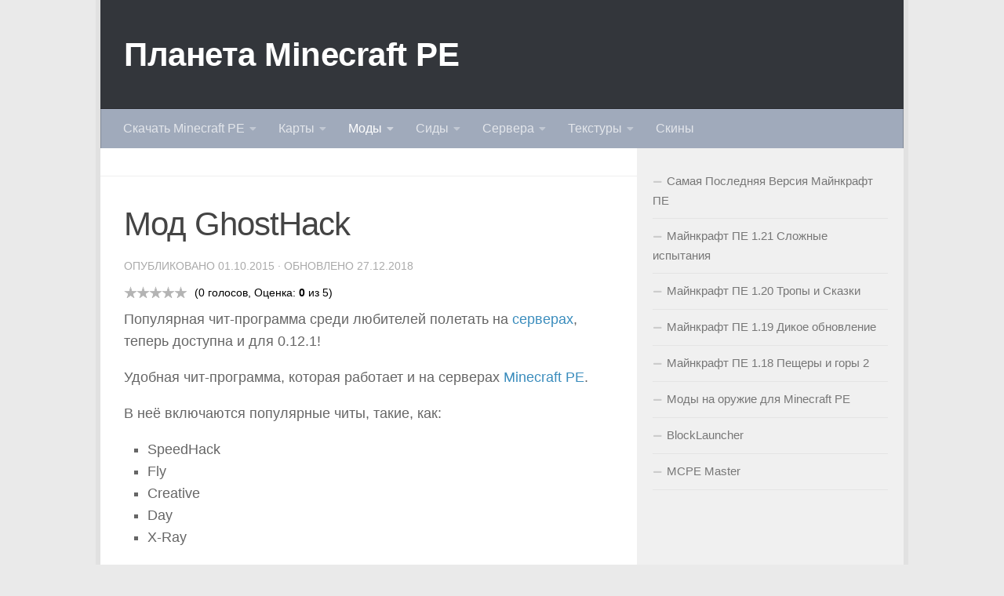

--- FILE ---
content_type: text/html; charset=UTF-8
request_url: https://planet-mcpe.com/mod-ghosthack-mcpe-0-12-1/
body_size: 95638
content:
<!DOCTYPE html>
<html class="no-js" dir="ltr" lang="ru-RU">
<head>
    <!-- Global site tag (gtag.js) - Google Analytics -->


  <meta charset="UTF-8">
  <meta name="viewport" content="width=device-width, initial-scale=1.0">
  
  <!-- <link data-noopty="1" rel="preload" href="/fonts/titillium-light-webfont.woff2" as="font" type="font/woff2" crossorigin="anonymous">
  <link data-noopty="1" rel="preload" href="/fonts/titillium-lightitalic-webfont.woff2" as="font" type="font/woff2" crossorigin="anonymous">
  <link data-noopty="1" rel="preload" href="/fonts/titillium-regular-webfont.woff2" as="font" type="font/woff2" crossorigin="anonymous">
  <link data-noopty="1" rel="preload" href="/fonts/titillium-regularitalic-webfont.woff2" as="font" type="font/woff2" crossorigin="anonymous">
  <link data-noopty="1" rel="preload" href="/fonts/titillium-semibold-webfont.woff2" as="font" type="font/woff2" crossorigin="anonymous"> -->
  <!-- Prefetch DNS for external assets -->
 <link rel="dns-prefetch" href="//fonts.googleapis.com">
 <link rel="dns-prefetch" href="//www.google-analytics.com">
 <link rel="dns-prefetch" href="//cdn.domain.com">

<!-- Preconnect for external assets -->
 <link rel="preconnect" href="//fonts.googleapis.com" crossorigin>
 <link rel="preconnect" href="//www.google-analytics.com" crossorigin>
 <link rel="preconnect" href="//cdn.domain.com" crossorigin>
  
  
  
  
  <style>
  #menu-fast-load {
    padding: 20px;
    margin: 20px;
  }
  #menu-fast-load ul {
    text-align: center;
  }
  #menu-fast-load li {
    display: inline-block;
    margin-right: 5px;
    border: 1px solid #E0E0E0;
    border-radius: 7px;
    width: fit-content;
    text-align: left;
  }
  #menu-fast-load li div {
    display: inline-block;
  }
  #menu-fast-load li div:first-child {
    float: left;
    width: 130px;
    padding: 5px 0 5px 10px;
  }
  #menu-fast-load li div img {
    width: 100%;
    height: 100%;
    display: block;
    border-radius: 0px 7px 7px 0px;
  }
  #menu-fast-load li div:nth-child(2) {
    float: right;
    width: 140px;
    height: 100%;
  }
  #menu-fast-load span {
    display: block;
    font-size: 12px;
  }
  #menu-fast-load .link_after {
    color: #2979FF;
    margin-top: 10px;
    font-size: 14px;
  }

  .themeform button[type="submit"] {
    background-color: #5dcf29 !important;
    border-radius: 8px;
    box-shadow: 0px 4px 0px 0px rgb(61 141 24);
    margin-bottom: 5px;
  }
  #commentform p.comment-form-author {
    float: none !important;
  }
  </style>

  <title>Мод GhostHack</title>

		<!-- All in One SEO 4.6.1.1 - aioseo.com -->
		<meta name="robots" content="max-image-preview:large" />
		<link rel="canonical" href="https://planet-mcpe.com/mod-ghosthack-mcpe-0-12-1/" />
		<meta name="generator" content="All in One SEO (AIOSEO) 4.6.1.1" />
		<!-- All in One SEO -->


<link rel="alternate" type="application/rss+xml" title="Планета Minecraft PE &raquo; Лента" href="https://planet-mcpe.com/feed/" />
<link rel="alternate" type="application/rss+xml" title="Планета Minecraft PE &raquo; Лента комментариев" href="https://planet-mcpe.com/comments/feed/" />
<link rel="alternate" type="application/rss+xml" title="Планета Minecraft PE &raquo; Лента комментариев к &laquo;Мод GhostHack&raquo;" href="https://planet-mcpe.com/mod-ghosthack-mcpe-0-12-1/feed/" />

<style id='wp-emoji-styles-inline-css' type='text/css'>

	img.wp-smiley, img.emoji {
		display: inline !important;
		border: none !important;
		box-shadow: none !important;
		height: 1em !important;
		width: 1em !important;
		margin: 0 0.07em !important;
		vertical-align: -0.1em !important;
		background: none !important;
		padding: 0 !important;
	}
</style>
<!-- /wp-includes/css/dist/block-library/style.min.css --><style>@charset "UTF-8";.wp-block-archives{box-sizing:border-box}.wp-block-archives-dropdown label{display:block}.wp-block-avatar{line-height:0}.wp-block-avatar,.wp-block-avatar img{box-sizing:border-box}.wp-block-avatar.aligncenter{text-align:center}.wp-block-audio{box-sizing:border-box}.wp-block-audio figcaption{margin-bottom:1em;margin-top:.5em}.wp-block-audio audio{min-width:300px;width:100%}.wp-block-button__link{box-sizing:border-box;cursor:pointer;display:inline-block;text-align:center;word-break:break-word}.wp-block-button__link.aligncenter{text-align:center}.wp-block-button__link.alignright{text-align:right}:where(.wp-block-button__link){border-radius:9999px;box-shadow:none;padding:calc(.667em + 2px) calc(1.333em + 2px);text-decoration:none}.wp-block-button[style*=text-decoration] .wp-block-button__link{text-decoration:inherit}.wp-block-buttons>.wp-block-button.has-custom-width{max-width:none}.wp-block-buttons>.wp-block-button.has-custom-width .wp-block-button__link{width:100%}.wp-block-buttons>.wp-block-button.has-custom-font-size .wp-block-button__link{font-size:inherit}.wp-block-buttons>.wp-block-button.wp-block-button__width-25{width:calc(25% - var(--wp--style--block-gap, .5em)*.75)}.wp-block-buttons>.wp-block-button.wp-block-button__width-50{width:calc(50% - var(--wp--style--block-gap, .5em)*.5)}.wp-block-buttons>.wp-block-button.wp-block-button__width-75{width:calc(75% - var(--wp--style--block-gap, .5em)*.25)}.wp-block-buttons>.wp-block-button.wp-block-button__width-100{flex-basis:100%;width:100%}.wp-block-buttons.is-vertical>.wp-block-button.wp-block-button__width-25{width:25%}.wp-block-buttons.is-vertical>.wp-block-button.wp-block-button__width-50{width:50%}.wp-block-buttons.is-vertical>.wp-block-button.wp-block-button__width-75{width:75%}.wp-block-button.is-style-squared,.wp-block-button__link.wp-block-button.is-style-squared{border-radius:0}.wp-block-button.no-border-radius,.wp-block-button__link.no-border-radius{border-radius:0!important}.wp-block-button .wp-block-button__link:where(.is-style-outline),.wp-block-button:where(.is-style-outline)>.wp-block-button__link{border:2px solid;padding:.667em 1.333em}.wp-block-button .wp-block-button__link:where(.is-style-outline):not(.has-text-color),.wp-block-button:where(.is-style-outline)>.wp-block-button__link:not(.has-text-color){color:currentColor}.wp-block-button .wp-block-button__link:where(.is-style-outline):not(.has-background),.wp-block-button:where(.is-style-outline)>.wp-block-button__link:not(.has-background){background-color:initial;background-image:none}.wp-block-button .wp-block-button__link:where(.has-border-color){border-width:initial}.wp-block-button .wp-block-button__link:where([style*=border-top-color]){border-top-width:medium}.wp-block-button .wp-block-button__link:where([style*=border-right-color]){border-right-width:medium}.wp-block-button .wp-block-button__link:where([style*=border-bottom-color]){border-bottom-width:medium}.wp-block-button .wp-block-button__link:where([style*=border-left-color]){border-left-width:medium}.wp-block-button .wp-block-button__link:where([style*=border-style]){border-width:initial}.wp-block-button .wp-block-button__link:where([style*=border-top-style]){border-top-width:medium}.wp-block-button .wp-block-button__link:where([style*=border-right-style]){border-right-width:medium}.wp-block-button .wp-block-button__link:where([style*=border-bottom-style]){border-bottom-width:medium}.wp-block-button .wp-block-button__link:where([style*=border-left-style]){border-left-width:medium}.wp-block-buttons.is-vertical{flex-direction:column}.wp-block-buttons.is-vertical>.wp-block-button:last-child{margin-bottom:0}.wp-block-buttons>.wp-block-button{display:inline-block;margin:0}.wp-block-buttons.is-content-justification-left{justify-content:flex-start}.wp-block-buttons.is-content-justification-left.is-vertical{align-items:flex-start}.wp-block-buttons.is-content-justification-center{justify-content:center}.wp-block-buttons.is-content-justification-center.is-vertical{align-items:center}.wp-block-buttons.is-content-justification-right{justify-content:flex-end}.wp-block-buttons.is-content-justification-right.is-vertical{align-items:flex-end}.wp-block-buttons.is-content-justification-space-between{justify-content:space-between}.wp-block-buttons.aligncenter{text-align:center}.wp-block-buttons:not(.is-content-justification-space-between,.is-content-justification-right,.is-content-justification-left,.is-content-justification-center) .wp-block-button.aligncenter{margin-left:auto;margin-right:auto;width:100%}.wp-block-buttons[style*=text-decoration] .wp-block-button,.wp-block-buttons[style*=text-decoration] .wp-block-button__link{text-decoration:inherit}.wp-block-buttons.has-custom-font-size .wp-block-button__link{font-size:inherit}.wp-block-button.aligncenter,.wp-block-calendar{text-align:center}.wp-block-calendar td,.wp-block-calendar th{border:1px solid;padding:.25em}.wp-block-calendar th{font-weight:400}.wp-block-calendar caption{background-color:inherit}.wp-block-calendar table{border-collapse:collapse;width:100%}.wp-block-calendar table:where(:not(.has-text-color)){color:#40464d}.wp-block-calendar table:where(:not(.has-text-color)) td,.wp-block-calendar table:where(:not(.has-text-color)) th{border-color:#ddd}.wp-block-calendar table.has-background th{background-color:inherit}.wp-block-calendar table.has-text-color th{color:inherit}:where(.wp-block-calendar table:not(.has-background) th){background:#ddd}.wp-block-categories{box-sizing:border-box}.wp-block-categories.alignleft{margin-right:2em}.wp-block-categories.alignright{margin-left:2em}.wp-block-categories.wp-block-categories-dropdown.aligncenter{text-align:center}.wp-block-code{box-sizing:border-box}.wp-block-code code{display:block;font-family:inherit;overflow-wrap:break-word;white-space:pre-wrap}.wp-block-columns{align-items:normal!important;box-sizing:border-box;display:flex;flex-wrap:wrap!important}@media (min-width:782px){.wp-block-columns{flex-wrap:nowrap!important}}.wp-block-columns.are-vertically-aligned-top{align-items:flex-start}.wp-block-columns.are-vertically-aligned-center{align-items:center}.wp-block-columns.are-vertically-aligned-bottom{align-items:flex-end}@media (max-width:781px){.wp-block-columns:not(.is-not-stacked-on-mobile)>.wp-block-column{flex-basis:100%!important}}@media (min-width:782px){.wp-block-columns:not(.is-not-stacked-on-mobile)>.wp-block-column{flex-basis:0;flex-grow:1}.wp-block-columns:not(.is-not-stacked-on-mobile)>.wp-block-column[style*=flex-basis]{flex-grow:0}}.wp-block-columns.is-not-stacked-on-mobile{flex-wrap:nowrap!important}.wp-block-columns.is-not-stacked-on-mobile>.wp-block-column{flex-basis:0;flex-grow:1}.wp-block-columns.is-not-stacked-on-mobile>.wp-block-column[style*=flex-basis]{flex-grow:0}:where(.wp-block-columns){margin-bottom:1.75em}:where(.wp-block-columns.has-background){padding:1.25em 2.375em}.wp-block-column{flex-grow:1;min-width:0;overflow-wrap:break-word;word-break:break-word}.wp-block-column.is-vertically-aligned-top{align-self:flex-start}.wp-block-column.is-vertically-aligned-center{align-self:center}.wp-block-column.is-vertically-aligned-bottom{align-self:flex-end}.wp-block-column.is-vertically-aligned-stretch{align-self:stretch}.wp-block-column.is-vertically-aligned-bottom,.wp-block-column.is-vertically-aligned-center,.wp-block-column.is-vertically-aligned-top{width:100%}.wp-block-post-comments{box-sizing:border-box}.wp-block-post-comments .alignleft{float:left}.wp-block-post-comments .alignright{float:right}.wp-block-post-comments .navigation:after{clear:both;content:"";display:table}.wp-block-post-comments .commentlist{clear:both;list-style:none;margin:0;padding:0}.wp-block-post-comments .commentlist .comment{min-height:2.25em;padding-left:3.25em}.wp-block-post-comments .commentlist .comment p{font-size:1em;line-height:1.8;margin:1em 0}.wp-block-post-comments .commentlist .children{list-style:none;margin:0;padding:0}.wp-block-post-comments .comment-author{line-height:1.5}.wp-block-post-comments .comment-author .avatar{border-radius:1.5em;display:block;float:left;height:2.5em;margin-right:.75em;margin-top:.5em;width:2.5em}.wp-block-post-comments .comment-author cite{font-style:normal}.wp-block-post-comments .comment-meta{font-size:.875em;line-height:1.5}.wp-block-post-comments .comment-meta b{font-weight:400}.wp-block-post-comments .comment-meta .comment-awaiting-moderation{display:block;margin-bottom:1em;margin-top:1em}.wp-block-post-comments .comment-body .commentmetadata{font-size:.875em}.wp-block-post-comments .comment-form-author label,.wp-block-post-comments .comment-form-comment label,.wp-block-post-comments .comment-form-email label,.wp-block-post-comments .comment-form-url label{display:block;margin-bottom:.25em}.wp-block-post-comments .comment-form input:not([type=submit]):not([type=checkbox]),.wp-block-post-comments .comment-form textarea{box-sizing:border-box;display:block;width:100%}.wp-block-post-comments .comment-form-cookies-consent{display:flex;gap:.25em}.wp-block-post-comments .comment-form-cookies-consent #wp-comment-cookies-consent{margin-top:.35em}.wp-block-post-comments .comment-reply-title{margin-bottom:0}.wp-block-post-comments .comment-reply-title :where(small){font-size:var(--wp--preset--font-size--medium,smaller);margin-left:.5em}.wp-block-post-comments .reply{font-size:.875em;margin-bottom:1.4em}.wp-block-post-comments input:not([type=submit]),.wp-block-post-comments textarea{border:1px solid #949494;font-family:inherit;font-size:1em}.wp-block-post-comments input:not([type=submit]):not([type=checkbox]),.wp-block-post-comments textarea{padding:calc(.667em + 2px)}:where(.wp-block-post-comments input[type=submit]){border:none}.wp-block-comments-pagination>.wp-block-comments-pagination-next,.wp-block-comments-pagination>.wp-block-comments-pagination-numbers,.wp-block-comments-pagination>.wp-block-comments-pagination-previous{margin-bottom:.5em;margin-right:.5em}.wp-block-comments-pagination>.wp-block-comments-pagination-next:last-child,.wp-block-comments-pagination>.wp-block-comments-pagination-numbers:last-child,.wp-block-comments-pagination>.wp-block-comments-pagination-previous:last-child{margin-right:0}.wp-block-comments-pagination .wp-block-comments-pagination-previous-arrow{display:inline-block;margin-right:1ch}.wp-block-comments-pagination .wp-block-comments-pagination-previous-arrow:not(.is-arrow-chevron){transform:scaleX(1)}.wp-block-comments-pagination .wp-block-comments-pagination-next-arrow{display:inline-block;margin-left:1ch}.wp-block-comments-pagination .wp-block-comments-pagination-next-arrow:not(.is-arrow-chevron){transform:scaleX(1)}.wp-block-comments-pagination.aligncenter{justify-content:center}.wp-block-comment-template{box-sizing:border-box;list-style:none;margin-bottom:0;max-width:100%;padding:0}.wp-block-comment-template li{clear:both}.wp-block-comment-template ol{list-style:none;margin-bottom:0;max-width:100%;padding-left:2rem}.wp-block-comment-template.alignleft{float:left}.wp-block-comment-template.aligncenter{margin-left:auto;margin-right:auto;width:-moz-fit-content;width:fit-content}.wp-block-comment-template.alignright{float:right}.wp-block-cover,.wp-block-cover-image{align-items:center;background-position:50%;box-sizing:border-box;display:flex;justify-content:center;min-height:430px;overflow:hidden;overflow:clip;padding:1em;position:relative}.wp-block-cover .has-background-dim:not([class*=-background-color]),.wp-block-cover-image .has-background-dim:not([class*=-background-color]),.wp-block-cover-image.has-background-dim:not([class*=-background-color]),.wp-block-cover.has-background-dim:not([class*=-background-color]){background-color:#000}.wp-block-cover .has-background-dim.has-background-gradient,.wp-block-cover-image .has-background-dim.has-background-gradient{background-color:initial}.wp-block-cover-image.has-background-dim:before,.wp-block-cover.has-background-dim:before{background-color:inherit;content:""}.wp-block-cover .wp-block-cover__background,.wp-block-cover .wp-block-cover__gradient-background,.wp-block-cover-image .wp-block-cover__background,.wp-block-cover-image .wp-block-cover__gradient-background,.wp-block-cover-image.has-background-dim:not(.has-background-gradient):before,.wp-block-cover.has-background-dim:not(.has-background-gradient):before{bottom:0;left:0;opacity:.5;position:absolute;right:0;top:0;z-index:1}.wp-block-cover-image.has-background-dim.has-background-dim-10 .wp-block-cover__background,.wp-block-cover-image.has-background-dim.has-background-dim-10 .wp-block-cover__gradient-background,.wp-block-cover-image.has-background-dim.has-background-dim-10:not(.has-background-gradient):before,.wp-block-cover.has-background-dim.has-background-dim-10 .wp-block-cover__background,.wp-block-cover.has-background-dim.has-background-dim-10 .wp-block-cover__gradient-background,.wp-block-cover.has-background-dim.has-background-dim-10:not(.has-background-gradient):before{opacity:.1}.wp-block-cover-image.has-background-dim.has-background-dim-20 .wp-block-cover__background,.wp-block-cover-image.has-background-dim.has-background-dim-20 .wp-block-cover__gradient-background,.wp-block-cover-image.has-background-dim.has-background-dim-20:not(.has-background-gradient):before,.wp-block-cover.has-background-dim.has-background-dim-20 .wp-block-cover__background,.wp-block-cover.has-background-dim.has-background-dim-20 .wp-block-cover__gradient-background,.wp-block-cover.has-background-dim.has-background-dim-20:not(.has-background-gradient):before{opacity:.2}.wp-block-cover-image.has-background-dim.has-background-dim-30 .wp-block-cover__background,.wp-block-cover-image.has-background-dim.has-background-dim-30 .wp-block-cover__gradient-background,.wp-block-cover-image.has-background-dim.has-background-dim-30:not(.has-background-gradient):before,.wp-block-cover.has-background-dim.has-background-dim-30 .wp-block-cover__background,.wp-block-cover.has-background-dim.has-background-dim-30 .wp-block-cover__gradient-background,.wp-block-cover.has-background-dim.has-background-dim-30:not(.has-background-gradient):before{opacity:.3}.wp-block-cover-image.has-background-dim.has-background-dim-40 .wp-block-cover__background,.wp-block-cover-image.has-background-dim.has-background-dim-40 .wp-block-cover__gradient-background,.wp-block-cover-image.has-background-dim.has-background-dim-40:not(.has-background-gradient):before,.wp-block-cover.has-background-dim.has-background-dim-40 .wp-block-cover__background,.wp-block-cover.has-background-dim.has-background-dim-40 .wp-block-cover__gradient-background,.wp-block-cover.has-background-dim.has-background-dim-40:not(.has-background-gradient):before{opacity:.4}.wp-block-cover-image.has-background-dim.has-background-dim-50 .wp-block-cover__background,.wp-block-cover-image.has-background-dim.has-background-dim-50 .wp-block-cover__gradient-background,.wp-block-cover-image.has-background-dim.has-background-dim-50:not(.has-background-gradient):before,.wp-block-cover.has-background-dim.has-background-dim-50 .wp-block-cover__background,.wp-block-cover.has-background-dim.has-background-dim-50 .wp-block-cover__gradient-background,.wp-block-cover.has-background-dim.has-background-dim-50:not(.has-background-gradient):before{opacity:.5}.wp-block-cover-image.has-background-dim.has-background-dim-60 .wp-block-cover__background,.wp-block-cover-image.has-background-dim.has-background-dim-60 .wp-block-cover__gradient-background,.wp-block-cover-image.has-background-dim.has-background-dim-60:not(.has-background-gradient):before,.wp-block-cover.has-background-dim.has-background-dim-60 .wp-block-cover__background,.wp-block-cover.has-background-dim.has-background-dim-60 .wp-block-cover__gradient-background,.wp-block-cover.has-background-dim.has-background-dim-60:not(.has-background-gradient):before{opacity:.6}.wp-block-cover-image.has-background-dim.has-background-dim-70 .wp-block-cover__background,.wp-block-cover-image.has-background-dim.has-background-dim-70 .wp-block-cover__gradient-background,.wp-block-cover-image.has-background-dim.has-background-dim-70:not(.has-background-gradient):before,.wp-block-cover.has-background-dim.has-background-dim-70 .wp-block-cover__background,.wp-block-cover.has-background-dim.has-background-dim-70 .wp-block-cover__gradient-background,.wp-block-cover.has-background-dim.has-background-dim-70:not(.has-background-gradient):before{opacity:.7}.wp-block-cover-image.has-background-dim.has-background-dim-80 .wp-block-cover__background,.wp-block-cover-image.has-background-dim.has-background-dim-80 .wp-block-cover__gradient-background,.wp-block-cover-image.has-background-dim.has-background-dim-80:not(.has-background-gradient):before,.wp-block-cover.has-background-dim.has-background-dim-80 .wp-block-cover__background,.wp-block-cover.has-background-dim.has-background-dim-80 .wp-block-cover__gradient-background,.wp-block-cover.has-background-dim.has-background-dim-80:not(.has-background-gradient):before{opacity:.8}.wp-block-cover-image.has-background-dim.has-background-dim-90 .wp-block-cover__background,.wp-block-cover-image.has-background-dim.has-background-dim-90 .wp-block-cover__gradient-background,.wp-block-cover-image.has-background-dim.has-background-dim-90:not(.has-background-gradient):before,.wp-block-cover.has-background-dim.has-background-dim-90 .wp-block-cover__background,.wp-block-cover.has-background-dim.has-background-dim-90 .wp-block-cover__gradient-background,.wp-block-cover.has-background-dim.has-background-dim-90:not(.has-background-gradient):before{opacity:.9}.wp-block-cover-image.has-background-dim.has-background-dim-100 .wp-block-cover__background,.wp-block-cover-image.has-background-dim.has-background-dim-100 .wp-block-cover__gradient-background,.wp-block-cover-image.has-background-dim.has-background-dim-100:not(.has-background-gradient):before,.wp-block-cover.has-background-dim.has-background-dim-100 .wp-block-cover__background,.wp-block-cover.has-background-dim.has-background-dim-100 .wp-block-cover__gradient-background,.wp-block-cover.has-background-dim.has-background-dim-100:not(.has-background-gradient):before{opacity:1}.wp-block-cover .wp-block-cover__background.has-background-dim.has-background-dim-0,.wp-block-cover .wp-block-cover__gradient-background.has-background-dim.has-background-dim-0,.wp-block-cover-image .wp-block-cover__background.has-background-dim.has-background-dim-0,.wp-block-cover-image .wp-block-cover__gradient-background.has-background-dim.has-background-dim-0{opacity:0}.wp-block-cover .wp-block-cover__background.has-background-dim.has-background-dim-10,.wp-block-cover .wp-block-cover__gradient-background.has-background-dim.has-background-dim-10,.wp-block-cover-image .wp-block-cover__background.has-background-dim.has-background-dim-10,.wp-block-cover-image .wp-block-cover__gradient-background.has-background-dim.has-background-dim-10{opacity:.1}.wp-block-cover .wp-block-cover__background.has-background-dim.has-background-dim-20,.wp-block-cover .wp-block-cover__gradient-background.has-background-dim.has-background-dim-20,.wp-block-cover-image .wp-block-cover__background.has-background-dim.has-background-dim-20,.wp-block-cover-image .wp-block-cover__gradient-background.has-background-dim.has-background-dim-20{opacity:.2}.wp-block-cover .wp-block-cover__background.has-background-dim.has-background-dim-30,.wp-block-cover .wp-block-cover__gradient-background.has-background-dim.has-background-dim-30,.wp-block-cover-image .wp-block-cover__background.has-background-dim.has-background-dim-30,.wp-block-cover-image .wp-block-cover__gradient-background.has-background-dim.has-background-dim-30{opacity:.3}.wp-block-cover .wp-block-cover__background.has-background-dim.has-background-dim-40,.wp-block-cover .wp-block-cover__gradient-background.has-background-dim.has-background-dim-40,.wp-block-cover-image .wp-block-cover__background.has-background-dim.has-background-dim-40,.wp-block-cover-image .wp-block-cover__gradient-background.has-background-dim.has-background-dim-40{opacity:.4}.wp-block-cover .wp-block-cover__background.has-background-dim.has-background-dim-50,.wp-block-cover .wp-block-cover__gradient-background.has-background-dim.has-background-dim-50,.wp-block-cover-image .wp-block-cover__background.has-background-dim.has-background-dim-50,.wp-block-cover-image .wp-block-cover__gradient-background.has-background-dim.has-background-dim-50{opacity:.5}.wp-block-cover .wp-block-cover__background.has-background-dim.has-background-dim-60,.wp-block-cover .wp-block-cover__gradient-background.has-background-dim.has-background-dim-60,.wp-block-cover-image .wp-block-cover__background.has-background-dim.has-background-dim-60,.wp-block-cover-image .wp-block-cover__gradient-background.has-background-dim.has-background-dim-60{opacity:.6}.wp-block-cover .wp-block-cover__background.has-background-dim.has-background-dim-70,.wp-block-cover .wp-block-cover__gradient-background.has-background-dim.has-background-dim-70,.wp-block-cover-image .wp-block-cover__background.has-background-dim.has-background-dim-70,.wp-block-cover-image .wp-block-cover__gradient-background.has-background-dim.has-background-dim-70{opacity:.7}.wp-block-cover .wp-block-cover__background.has-background-dim.has-background-dim-80,.wp-block-cover .wp-block-cover__gradient-background.has-background-dim.has-background-dim-80,.wp-block-cover-image .wp-block-cover__background.has-background-dim.has-background-dim-80,.wp-block-cover-image .wp-block-cover__gradient-background.has-background-dim.has-background-dim-80{opacity:.8}.wp-block-cover .wp-block-cover__background.has-background-dim.has-background-dim-90,.wp-block-cover .wp-block-cover__gradient-background.has-background-dim.has-background-dim-90,.wp-block-cover-image .wp-block-cover__background.has-background-dim.has-background-dim-90,.wp-block-cover-image .wp-block-cover__gradient-background.has-background-dim.has-background-dim-90{opacity:.9}.wp-block-cover .wp-block-cover__background.has-background-dim.has-background-dim-100,.wp-block-cover .wp-block-cover__gradient-background.has-background-dim.has-background-dim-100,.wp-block-cover-image .wp-block-cover__background.has-background-dim.has-background-dim-100,.wp-block-cover-image .wp-block-cover__gradient-background.has-background-dim.has-background-dim-100{opacity:1}.wp-block-cover-image.alignleft,.wp-block-cover-image.alignright,.wp-block-cover.alignleft,.wp-block-cover.alignright{max-width:420px;width:100%}.wp-block-cover-image:after,.wp-block-cover:after{content:"";display:block;font-size:0;min-height:inherit}@supports (position:sticky){.wp-block-cover-image:after,.wp-block-cover:after{content:none}}.wp-block-cover-image.aligncenter,.wp-block-cover-image.alignleft,.wp-block-cover-image.alignright,.wp-block-cover.aligncenter,.wp-block-cover.alignleft,.wp-block-cover.alignright{display:flex}.wp-block-cover .wp-block-cover__inner-container,.wp-block-cover-image .wp-block-cover__inner-container{color:inherit;width:100%;z-index:1}.wp-block-cover h1:where(:not(.has-text-color)),.wp-block-cover h2:where(:not(.has-text-color)),.wp-block-cover h3:where(:not(.has-text-color)),.wp-block-cover h4:where(:not(.has-text-color)),.wp-block-cover h5:where(:not(.has-text-color)),.wp-block-cover h6:where(:not(.has-text-color)),.wp-block-cover p:where(:not(.has-text-color)),.wp-block-cover-image h1:where(:not(.has-text-color)),.wp-block-cover-image h2:where(:not(.has-text-color)),.wp-block-cover-image h3:where(:not(.has-text-color)),.wp-block-cover-image h4:where(:not(.has-text-color)),.wp-block-cover-image h5:where(:not(.has-text-color)),.wp-block-cover-image h6:where(:not(.has-text-color)),.wp-block-cover-image p:where(:not(.has-text-color)){color:inherit}.wp-block-cover-image.is-position-top-left,.wp-block-cover.is-position-top-left{align-items:flex-start;justify-content:flex-start}.wp-block-cover-image.is-position-top-center,.wp-block-cover.is-position-top-center{align-items:flex-start;justify-content:center}.wp-block-cover-image.is-position-top-right,.wp-block-cover.is-position-top-right{align-items:flex-start;justify-content:flex-end}.wp-block-cover-image.is-position-center-left,.wp-block-cover.is-position-center-left{align-items:center;justify-content:flex-start}.wp-block-cover-image.is-position-center-center,.wp-block-cover.is-position-center-center{align-items:center;justify-content:center}.wp-block-cover-image.is-position-center-right,.wp-block-cover.is-position-center-right{align-items:center;justify-content:flex-end}.wp-block-cover-image.is-position-bottom-left,.wp-block-cover.is-position-bottom-left{align-items:flex-end;justify-content:flex-start}.wp-block-cover-image.is-position-bottom-center,.wp-block-cover.is-position-bottom-center{align-items:flex-end;justify-content:center}.wp-block-cover-image.is-position-bottom-right,.wp-block-cover.is-position-bottom-right{align-items:flex-end;justify-content:flex-end}.wp-block-cover-image.has-custom-content-position.has-custom-content-position .wp-block-cover__inner-container,.wp-block-cover.has-custom-content-position.has-custom-content-position .wp-block-cover__inner-container{margin:0}.wp-block-cover-image.has-custom-content-position.has-custom-content-position.is-position-bottom-left .wp-block-cover__inner-container,.wp-block-cover-image.has-custom-content-position.has-custom-content-position.is-position-bottom-right .wp-block-cover__inner-container,.wp-block-cover-image.has-custom-content-position.has-custom-content-position.is-position-center-left .wp-block-cover__inner-container,.wp-block-cover-image.has-custom-content-position.has-custom-content-position.is-position-center-right .wp-block-cover__inner-container,.wp-block-cover-image.has-custom-content-position.has-custom-content-position.is-position-top-left .wp-block-cover__inner-container,.wp-block-cover-image.has-custom-content-position.has-custom-content-position.is-position-top-right .wp-block-cover__inner-container,.wp-block-cover.has-custom-content-position.has-custom-content-position.is-position-bottom-left .wp-block-cover__inner-container,.wp-block-cover.has-custom-content-position.has-custom-content-position.is-position-bottom-right .wp-block-cover__inner-container,.wp-block-cover.has-custom-content-position.has-custom-content-position.is-position-center-left .wp-block-cover__inner-container,.wp-block-cover.has-custom-content-position.has-custom-content-position.is-position-center-right .wp-block-cover__inner-container,.wp-block-cover.has-custom-content-position.has-custom-content-position.is-position-top-left .wp-block-cover__inner-container,.wp-block-cover.has-custom-content-position.has-custom-content-position.is-position-top-right .wp-block-cover__inner-container{margin:0;width:auto}.wp-block-cover .wp-block-cover__image-background,.wp-block-cover video.wp-block-cover__video-background,.wp-block-cover-image .wp-block-cover__image-background,.wp-block-cover-image video.wp-block-cover__video-background{border:none;bottom:0;box-shadow:none;height:100%;left:0;margin:0;max-height:none;max-width:none;object-fit:cover;outline:none;padding:0;position:absolute;right:0;top:0;width:100%}.wp-block-cover-image.has-parallax,.wp-block-cover.has-parallax,.wp-block-cover__image-background.has-parallax,video.wp-block-cover__video-background.has-parallax{background-attachment:fixed;background-repeat:no-repeat;background-size:cover}@supports (-webkit-touch-callout:inherit){.wp-block-cover-image.has-parallax,.wp-block-cover.has-parallax,.wp-block-cover__image-background.has-parallax,video.wp-block-cover__video-background.has-parallax{background-attachment:scroll}}@media (prefers-reduced-motion:reduce){.wp-block-cover-image.has-parallax,.wp-block-cover.has-parallax,.wp-block-cover__image-background.has-parallax,video.wp-block-cover__video-background.has-parallax{background-attachment:scroll}}.wp-block-cover-image.is-repeated,.wp-block-cover.is-repeated,.wp-block-cover__image-background.is-repeated,video.wp-block-cover__video-background.is-repeated{background-repeat:repeat;background-size:auto}.wp-block-cover__image-background,.wp-block-cover__video-background{z-index:0}.wp-block-cover-image-text,.wp-block-cover-image-text a,.wp-block-cover-image-text a:active,.wp-block-cover-image-text a:focus,.wp-block-cover-image-text a:hover,.wp-block-cover-text,.wp-block-cover-text a,.wp-block-cover-text a:active,.wp-block-cover-text a:focus,.wp-block-cover-text a:hover,section.wp-block-cover-image h2,section.wp-block-cover-image h2 a,section.wp-block-cover-image h2 a:active,section.wp-block-cover-image h2 a:focus,section.wp-block-cover-image h2 a:hover{color:#fff}.wp-block-cover-image .wp-block-cover.has-left-content{justify-content:flex-start}.wp-block-cover-image .wp-block-cover.has-right-content{justify-content:flex-end}.wp-block-cover-image.has-left-content .wp-block-cover-image-text,.wp-block-cover.has-left-content .wp-block-cover-text,section.wp-block-cover-image.has-left-content>h2{margin-left:0;text-align:left}.wp-block-cover-image.has-right-content .wp-block-cover-image-text,.wp-block-cover.has-right-content .wp-block-cover-text,section.wp-block-cover-image.has-right-content>h2{margin-right:0;text-align:right}.wp-block-cover .wp-block-cover-text,.wp-block-cover-image .wp-block-cover-image-text,section.wp-block-cover-image>h2{font-size:2em;line-height:1.25;margin-bottom:0;max-width:840px;padding:.44em;text-align:center;z-index:1}:where(.wp-block-cover-image:not(.has-text-color)),:where(.wp-block-cover:not(.has-text-color)){color:#fff}:where(.wp-block-cover-image.is-light:not(.has-text-color)),:where(.wp-block-cover.is-light:not(.has-text-color)){color:#000}.wp-block-details{box-sizing:border-box;overflow:hidden}.wp-block-details summary{cursor:pointer}.wp-block-embed.alignleft,.wp-block-embed.alignright,.wp-block[data-align=left]>[data-type="core/embed"],.wp-block[data-align=right]>[data-type="core/embed"]{max-width:360px;width:100%}.wp-block-embed.alignleft .wp-block-embed__wrapper,.wp-block-embed.alignright .wp-block-embed__wrapper,.wp-block[data-align=left]>[data-type="core/embed"] .wp-block-embed__wrapper,.wp-block[data-align=right]>[data-type="core/embed"] .wp-block-embed__wrapper{min-width:280px}.wp-block-cover .wp-block-embed{min-height:240px;min-width:320px}.wp-block-embed{overflow-wrap:break-word}.wp-block-embed figcaption{margin-bottom:1em;margin-top:.5em}.wp-block-embed iframe{max-width:100%}.wp-block-embed__wrapper{position:relative}.wp-embed-responsive .wp-has-aspect-ratio .wp-block-embed__wrapper:before{content:"";display:block;padding-top:50%}.wp-embed-responsive .wp-has-aspect-ratio iframe{bottom:0;height:100%;left:0;position:absolute;right:0;top:0;width:100%}.wp-embed-responsive .wp-embed-aspect-21-9 .wp-block-embed__wrapper:before{padding-top:42.85%}.wp-embed-responsive .wp-embed-aspect-18-9 .wp-block-embed__wrapper:before{padding-top:50%}.wp-embed-responsive .wp-embed-aspect-16-9 .wp-block-embed__wrapper:before{padding-top:56.25%}.wp-embed-responsive .wp-embed-aspect-4-3 .wp-block-embed__wrapper:before{padding-top:75%}.wp-embed-responsive .wp-embed-aspect-1-1 .wp-block-embed__wrapper:before{padding-top:100%}.wp-embed-responsive .wp-embed-aspect-9-16 .wp-block-embed__wrapper:before{padding-top:177.77%}.wp-embed-responsive .wp-embed-aspect-1-2 .wp-block-embed__wrapper:before{padding-top:200%}.wp-block-file{box-sizing:border-box}.wp-block-file:not(.wp-element-button){font-size:.8em}.wp-block-file.aligncenter{text-align:center}.wp-block-file.alignright{text-align:right}.wp-block-file *+.wp-block-file__button{margin-left:.75em}:where(.wp-block-file){margin-bottom:1.5em}.wp-block-file__embed{margin-bottom:1em}:where(.wp-block-file__button){border-radius:2em;display:inline-block;padding:.5em 1em}:where(.wp-block-file__button):is(a):active,:where(.wp-block-file__button):is(a):focus,:where(.wp-block-file__button):is(a):hover,:where(.wp-block-file__button):is(a):visited{box-shadow:none;color:#fff;opacity:.85;text-decoration:none}.wp-block-form-input__label{display:flex;flex-direction:column;gap:.25em;margin-bottom:.5em;width:100%}.wp-block-form-input__label.is-label-inline{align-items:center;flex-direction:row;gap:.5em}.wp-block-form-input__label.is-label-inline .wp-block-form-input__label-content{margin-bottom:.5em}.wp-block-form-input__label:has(input[type=checkbox]){flex-direction:row-reverse;width:-moz-fit-content;width:fit-content}.wp-block-form-input__label-content{width:-moz-fit-content;width:fit-content}.wp-block-form-input__input{font-size:1em;margin-bottom:.5em;padding:0 .5em}.wp-block-form-input__input[type=date],.wp-block-form-input__input[type=datetime-local],.wp-block-form-input__input[type=datetime],.wp-block-form-input__input[type=email],.wp-block-form-input__input[type=month],.wp-block-form-input__input[type=number],.wp-block-form-input__input[type=password],.wp-block-form-input__input[type=search],.wp-block-form-input__input[type=tel],.wp-block-form-input__input[type=text],.wp-block-form-input__input[type=time],.wp-block-form-input__input[type=url],.wp-block-form-input__input[type=week]{border:1px solid;line-height:2;min-height:2em}textarea.wp-block-form-input__input{min-height:10em}.blocks-gallery-grid:not(.has-nested-images),.wp-block-gallery:not(.has-nested-images){display:flex;flex-wrap:wrap;list-style-type:none;margin:0;padding:0}.blocks-gallery-grid:not(.has-nested-images) .blocks-gallery-image,.blocks-gallery-grid:not(.has-nested-images) .blocks-gallery-item,.wp-block-gallery:not(.has-nested-images) .blocks-gallery-image,.wp-block-gallery:not(.has-nested-images) .blocks-gallery-item{display:flex;flex-direction:column;flex-grow:1;justify-content:center;margin:0 1em 1em 0;position:relative;width:calc(50% - 1em)}.blocks-gallery-grid:not(.has-nested-images) .blocks-gallery-image:nth-of-type(2n),.blocks-gallery-grid:not(.has-nested-images) .blocks-gallery-item:nth-of-type(2n),.wp-block-gallery:not(.has-nested-images) .blocks-gallery-image:nth-of-type(2n),.wp-block-gallery:not(.has-nested-images) .blocks-gallery-item:nth-of-type(2n){margin-right:0}.blocks-gallery-grid:not(.has-nested-images) .blocks-gallery-image figure,.blocks-gallery-grid:not(.has-nested-images) .blocks-gallery-item figure,.wp-block-gallery:not(.has-nested-images) .blocks-gallery-image figure,.wp-block-gallery:not(.has-nested-images) .blocks-gallery-item figure{align-items:flex-end;display:flex;height:100%;justify-content:flex-start;margin:0}.blocks-gallery-grid:not(.has-nested-images) .blocks-gallery-image img,.blocks-gallery-grid:not(.has-nested-images) .blocks-gallery-item img,.wp-block-gallery:not(.has-nested-images) .blocks-gallery-image img,.wp-block-gallery:not(.has-nested-images) .blocks-gallery-item img{display:block;height:auto;max-width:100%;width:auto}.blocks-gallery-grid:not(.has-nested-images) .blocks-gallery-image figcaption,.blocks-gallery-grid:not(.has-nested-images) .blocks-gallery-item figcaption,.wp-block-gallery:not(.has-nested-images) .blocks-gallery-image figcaption,.wp-block-gallery:not(.has-nested-images) .blocks-gallery-item figcaption{background:linear-gradient(0deg,#000000b3,#0000004d 70%,#0000);bottom:0;box-sizing:border-box;color:#fff;font-size:.8em;margin:0;max-height:100%;overflow:auto;padding:3em .77em .7em;position:absolute;text-align:center;width:100%;z-index:2}.blocks-gallery-grid:not(.has-nested-images) .blocks-gallery-image figcaption img,.blocks-gallery-grid:not(.has-nested-images) .blocks-gallery-item figcaption img,.wp-block-gallery:not(.has-nested-images) .blocks-gallery-image figcaption img,.wp-block-gallery:not(.has-nested-images) .blocks-gallery-item figcaption img{display:inline}.blocks-gallery-grid:not(.has-nested-images) figcaption,.wp-block-gallery:not(.has-nested-images) figcaption{flex-grow:1}.blocks-gallery-grid:not(.has-nested-images).is-cropped .blocks-gallery-image a,.blocks-gallery-grid:not(.has-nested-images).is-cropped .blocks-gallery-image img,.blocks-gallery-grid:not(.has-nested-images).is-cropped .blocks-gallery-item a,.blocks-gallery-grid:not(.has-nested-images).is-cropped .blocks-gallery-item img,.wp-block-gallery:not(.has-nested-images).is-cropped .blocks-gallery-image a,.wp-block-gallery:not(.has-nested-images).is-cropped .blocks-gallery-image img,.wp-block-gallery:not(.has-nested-images).is-cropped .blocks-gallery-item a,.wp-block-gallery:not(.has-nested-images).is-cropped .blocks-gallery-item img{flex:1;height:100%;object-fit:cover;width:100%}.blocks-gallery-grid:not(.has-nested-images).columns-1 .blocks-gallery-image,.blocks-gallery-grid:not(.has-nested-images).columns-1 .blocks-gallery-item,.wp-block-gallery:not(.has-nested-images).columns-1 .blocks-gallery-image,.wp-block-gallery:not(.has-nested-images).columns-1 .blocks-gallery-item{margin-right:0;width:100%}@media (min-width:600px){.blocks-gallery-grid:not(.has-nested-images).columns-3 .blocks-gallery-image,.blocks-gallery-grid:not(.has-nested-images).columns-3 .blocks-gallery-item,.wp-block-gallery:not(.has-nested-images).columns-3 .blocks-gallery-image,.wp-block-gallery:not(.has-nested-images).columns-3 .blocks-gallery-item{margin-right:1em;width:calc(33.33333% - .66667em)}.blocks-gallery-grid:not(.has-nested-images).columns-4 .blocks-gallery-image,.blocks-gallery-grid:not(.has-nested-images).columns-4 .blocks-gallery-item,.wp-block-gallery:not(.has-nested-images).columns-4 .blocks-gallery-image,.wp-block-gallery:not(.has-nested-images).columns-4 .blocks-gallery-item{margin-right:1em;width:calc(25% - .75em)}.blocks-gallery-grid:not(.has-nested-images).columns-5 .blocks-gallery-image,.blocks-gallery-grid:not(.has-nested-images).columns-5 .blocks-gallery-item,.wp-block-gallery:not(.has-nested-images).columns-5 .blocks-gallery-image,.wp-block-gallery:not(.has-nested-images).columns-5 .blocks-gallery-item{margin-right:1em;width:calc(20% - .8em)}.blocks-gallery-grid:not(.has-nested-images).columns-6 .blocks-gallery-image,.blocks-gallery-grid:not(.has-nested-images).columns-6 .blocks-gallery-item,.wp-block-gallery:not(.has-nested-images).columns-6 .blocks-gallery-image,.wp-block-gallery:not(.has-nested-images).columns-6 .blocks-gallery-item{margin-right:1em;width:calc(16.66667% - .83333em)}.blocks-gallery-grid:not(.has-nested-images).columns-7 .blocks-gallery-image,.blocks-gallery-grid:not(.has-nested-images).columns-7 .blocks-gallery-item,.wp-block-gallery:not(.has-nested-images).columns-7 .blocks-gallery-image,.wp-block-gallery:not(.has-nested-images).columns-7 .blocks-gallery-item{margin-right:1em;width:calc(14.28571% - .85714em)}.blocks-gallery-grid:not(.has-nested-images).columns-8 .blocks-gallery-image,.blocks-gallery-grid:not(.has-nested-images).columns-8 .blocks-gallery-item,.wp-block-gallery:not(.has-nested-images).columns-8 .blocks-gallery-image,.wp-block-gallery:not(.has-nested-images).columns-8 .blocks-gallery-item{margin-right:1em;width:calc(12.5% - .875em)}.blocks-gallery-grid:not(.has-nested-images).columns-1 .blocks-gallery-image:nth-of-type(1n),.blocks-gallery-grid:not(.has-nested-images).columns-1 .blocks-gallery-item:nth-of-type(1n),.blocks-gallery-grid:not(.has-nested-images).columns-2 .blocks-gallery-image:nth-of-type(2n),.blocks-gallery-grid:not(.has-nested-images).columns-2 .blocks-gallery-item:nth-of-type(2n),.blocks-gallery-grid:not(.has-nested-images).columns-3 .blocks-gallery-image:nth-of-type(3n),.blocks-gallery-grid:not(.has-nested-images).columns-3 .blocks-gallery-item:nth-of-type(3n),.blocks-gallery-grid:not(.has-nested-images).columns-4 .blocks-gallery-image:nth-of-type(4n),.blocks-gallery-grid:not(.has-nested-images).columns-4 .blocks-gallery-item:nth-of-type(4n),.blocks-gallery-grid:not(.has-nested-images).columns-5 .blocks-gallery-image:nth-of-type(5n),.blocks-gallery-grid:not(.has-nested-images).columns-5 .blocks-gallery-item:nth-of-type(5n),.blocks-gallery-grid:not(.has-nested-images).columns-6 .blocks-gallery-image:nth-of-type(6n),.blocks-gallery-grid:not(.has-nested-images).columns-6 .blocks-gallery-item:nth-of-type(6n),.blocks-gallery-grid:not(.has-nested-images).columns-7 .blocks-gallery-image:nth-of-type(7n),.blocks-gallery-grid:not(.has-nested-images).columns-7 .blocks-gallery-item:nth-of-type(7n),.blocks-gallery-grid:not(.has-nested-images).columns-8 .blocks-gallery-image:nth-of-type(8n),.blocks-gallery-grid:not(.has-nested-images).columns-8 .blocks-gallery-item:nth-of-type(8n),.wp-block-gallery:not(.has-nested-images).columns-1 .blocks-gallery-image:nth-of-type(1n),.wp-block-gallery:not(.has-nested-images).columns-1 .blocks-gallery-item:nth-of-type(1n),.wp-block-gallery:not(.has-nested-images).columns-2 .blocks-gallery-image:nth-of-type(2n),.wp-block-gallery:not(.has-nested-images).columns-2 .blocks-gallery-item:nth-of-type(2n),.wp-block-gallery:not(.has-nested-images).columns-3 .blocks-gallery-image:nth-of-type(3n),.wp-block-gallery:not(.has-nested-images).columns-3 .blocks-gallery-item:nth-of-type(3n),.wp-block-gallery:not(.has-nested-images).columns-4 .blocks-gallery-image:nth-of-type(4n),.wp-block-gallery:not(.has-nested-images).columns-4 .blocks-gallery-item:nth-of-type(4n),.wp-block-gallery:not(.has-nested-images).columns-5 .blocks-gallery-image:nth-of-type(5n),.wp-block-gallery:not(.has-nested-images).columns-5 .blocks-gallery-item:nth-of-type(5n),.wp-block-gallery:not(.has-nested-images).columns-6 .blocks-gallery-image:nth-of-type(6n),.wp-block-gallery:not(.has-nested-images).columns-6 .blocks-gallery-item:nth-of-type(6n),.wp-block-gallery:not(.has-nested-images).columns-7 .blocks-gallery-image:nth-of-type(7n),.wp-block-gallery:not(.has-nested-images).columns-7 .blocks-gallery-item:nth-of-type(7n),.wp-block-gallery:not(.has-nested-images).columns-8 .blocks-gallery-image:nth-of-type(8n),.wp-block-gallery:not(.has-nested-images).columns-8 .blocks-gallery-item:nth-of-type(8n){margin-right:0}}.blocks-gallery-grid:not(.has-nested-images) .blocks-gallery-image:last-child,.blocks-gallery-grid:not(.has-nested-images) .blocks-gallery-item:last-child,.wp-block-gallery:not(.has-nested-images) .blocks-gallery-image:last-child,.wp-block-gallery:not(.has-nested-images) .blocks-gallery-item:last-child{margin-right:0}.blocks-gallery-grid:not(.has-nested-images).alignleft,.blocks-gallery-grid:not(.has-nested-images).alignright,.wp-block-gallery:not(.has-nested-images).alignleft,.wp-block-gallery:not(.has-nested-images).alignright{max-width:420px;width:100%}.blocks-gallery-grid:not(.has-nested-images).aligncenter .blocks-gallery-item figure,.wp-block-gallery:not(.has-nested-images).aligncenter .blocks-gallery-item figure{justify-content:center}.wp-block-gallery:not(.is-cropped) .blocks-gallery-item{align-self:flex-start}figure.wp-block-gallery.has-nested-images{align-items:normal}.wp-block-gallery.has-nested-images figure.wp-block-image:not(#individual-image){margin:0;width:calc(50% - var(--wp--style--unstable-gallery-gap, 16px)/2)}.wp-block-gallery.has-nested-images figure.wp-block-image{box-sizing:border-box;display:flex;flex-direction:column;flex-grow:1;justify-content:center;max-width:100%;position:relative}.wp-block-gallery.has-nested-images figure.wp-block-image>a,.wp-block-gallery.has-nested-images figure.wp-block-image>div{flex-direction:column;flex-grow:1;margin:0}.wp-block-gallery.has-nested-images figure.wp-block-image img{display:block;height:auto;max-width:100%!important;width:auto}.wp-block-gallery.has-nested-images figure.wp-block-image figcaption{background:linear-gradient(0deg,#000000b3,#0000004d 70%,#0000);bottom:0;box-sizing:border-box;color:#fff;font-size:13px;left:0;margin-bottom:0;max-height:60%;overflow:auto;padding:0 8px 8px;position:absolute;scrollbar-color:#0000 #0000;scrollbar-gutter:stable both-edges;scrollbar-width:thin;text-align:center;width:100%;will-change:transform}.wp-block-gallery.has-nested-images figure.wp-block-image figcaption::-webkit-scrollbar{height:12px;width:12px}.wp-block-gallery.has-nested-images figure.wp-block-image figcaption::-webkit-scrollbar-track{background-color:initial}.wp-block-gallery.has-nested-images figure.wp-block-image figcaption::-webkit-scrollbar-thumb{background-clip:padding-box;background-color:initial;border:3px solid #0000;border-radius:8px}.wp-block-gallery.has-nested-images figure.wp-block-image figcaption:focus-within::-webkit-scrollbar-thumb,.wp-block-gallery.has-nested-images figure.wp-block-image figcaption:focus::-webkit-scrollbar-thumb,.wp-block-gallery.has-nested-images figure.wp-block-image figcaption:hover::-webkit-scrollbar-thumb{background-color:#fffc}.wp-block-gallery.has-nested-images figure.wp-block-image figcaption:focus,.wp-block-gallery.has-nested-images figure.wp-block-image figcaption:focus-within,.wp-block-gallery.has-nested-images figure.wp-block-image figcaption:hover{scrollbar-color:#fffc #0000}@media (hover:none){.wp-block-gallery.has-nested-images figure.wp-block-image figcaption{scrollbar-color:#fffc #0000}}.wp-block-gallery.has-nested-images figure.wp-block-image figcaption img{display:inline}.wp-block-gallery.has-nested-images figure.wp-block-image figcaption a{color:inherit}.wp-block-gallery.has-nested-images figure.wp-block-image.has-custom-border img{box-sizing:border-box}.wp-block-gallery.has-nested-images figure.wp-block-image.has-custom-border>a,.wp-block-gallery.has-nested-images figure.wp-block-image.has-custom-border>div,.wp-block-gallery.has-nested-images figure.wp-block-image.is-style-rounded>a,.wp-block-gallery.has-nested-images figure.wp-block-image.is-style-rounded>div{flex:1 1 auto}.wp-block-gallery.has-nested-images figure.wp-block-image.has-custom-border figcaption,.wp-block-gallery.has-nested-images figure.wp-block-image.is-style-rounded figcaption{background:none;color:inherit;flex:initial;margin:0;padding:10px 10px 9px;position:relative}.wp-block-gallery.has-nested-images figcaption{flex-basis:100%;flex-grow:1;text-align:center}.wp-block-gallery.has-nested-images:not(.is-cropped) figure.wp-block-image:not(#individual-image){margin-bottom:auto;margin-top:0}.wp-block-gallery.has-nested-images.is-cropped figure.wp-block-image:not(#individual-image){align-self:inherit}.wp-block-gallery.has-nested-images.is-cropped figure.wp-block-image:not(#individual-image)>a,.wp-block-gallery.has-nested-images.is-cropped figure.wp-block-image:not(#individual-image)>div:not(.components-drop-zone){display:flex}.wp-block-gallery.has-nested-images.is-cropped figure.wp-block-image:not(#individual-image) a,.wp-block-gallery.has-nested-images.is-cropped figure.wp-block-image:not(#individual-image) img{flex:1 0 0%;height:100%;object-fit:cover;width:100%}.wp-block-gallery.has-nested-images.columns-1 figure.wp-block-image:not(#individual-image){width:100%}@media (min-width:600px){.wp-block-gallery.has-nested-images.columns-3 figure.wp-block-image:not(#individual-image){width:calc(33.33333% - var(--wp--style--unstable-gallery-gap, 16px)*.66667)}.wp-block-gallery.has-nested-images.columns-4 figure.wp-block-image:not(#individual-image){width:calc(25% - var(--wp--style--unstable-gallery-gap, 16px)*.75)}.wp-block-gallery.has-nested-images.columns-5 figure.wp-block-image:not(#individual-image){width:calc(20% - var(--wp--style--unstable-gallery-gap, 16px)*.8)}.wp-block-gallery.has-nested-images.columns-6 figure.wp-block-image:not(#individual-image){width:calc(16.66667% - var(--wp--style--unstable-gallery-gap, 16px)*.83333)}.wp-block-gallery.has-nested-images.columns-7 figure.wp-block-image:not(#individual-image){width:calc(14.28571% - var(--wp--style--unstable-gallery-gap, 16px)*.85714)}.wp-block-gallery.has-nested-images.columns-8 figure.wp-block-image:not(#individual-image){width:calc(12.5% - var(--wp--style--unstable-gallery-gap, 16px)*.875)}.wp-block-gallery.has-nested-images.columns-default figure.wp-block-image:not(#individual-image){width:calc(33.33% - var(--wp--style--unstable-gallery-gap, 16px)*.66667)}.wp-block-gallery.has-nested-images.columns-default figure.wp-block-image:not(#individual-image):first-child:nth-last-child(2),.wp-block-gallery.has-nested-images.columns-default figure.wp-block-image:not(#individual-image):first-child:nth-last-child(2)~figure.wp-block-image:not(#individual-image){width:calc(50% - var(--wp--style--unstable-gallery-gap, 16px)*.5)}.wp-block-gallery.has-nested-images.columns-default figure.wp-block-image:not(#individual-image):first-child:last-child{width:100%}}.wp-block-gallery.has-nested-images.alignleft,.wp-block-gallery.has-nested-images.alignright{max-width:420px;width:100%}.wp-block-gallery.has-nested-images.aligncenter{justify-content:center}.wp-block-group{box-sizing:border-box}h1.has-background,h2.has-background,h3.has-background,h4.has-background,h5.has-background,h6.has-background{padding:1.25em 2.375em}h1.has-text-align-left[style*=writing-mode]:where([style*=vertical-lr]),h1.has-text-align-right[style*=writing-mode]:where([style*=vertical-rl]),h2.has-text-align-left[style*=writing-mode]:where([style*=vertical-lr]),h2.has-text-align-right[style*=writing-mode]:where([style*=vertical-rl]),h3.has-text-align-left[style*=writing-mode]:where([style*=vertical-lr]),h3.has-text-align-right[style*=writing-mode]:where([style*=vertical-rl]),h4.has-text-align-left[style*=writing-mode]:where([style*=vertical-lr]),h4.has-text-align-right[style*=writing-mode]:where([style*=vertical-rl]),h5.has-text-align-left[style*=writing-mode]:where([style*=vertical-lr]),h5.has-text-align-right[style*=writing-mode]:where([style*=vertical-rl]),h6.has-text-align-left[style*=writing-mode]:where([style*=vertical-lr]),h6.has-text-align-right[style*=writing-mode]:where([style*=vertical-rl]){rotate:180deg}.wp-block-image img{box-sizing:border-box;height:auto;max-width:100%;vertical-align:bottom}.wp-block-image[style*=border-radius] img,.wp-block-image[style*=border-radius]>a{border-radius:inherit}.wp-block-image.has-custom-border img{box-sizing:border-box}.wp-block-image.aligncenter{text-align:center}.wp-block-image.alignfull img,.wp-block-image.alignwide img{height:auto;width:100%}.wp-block-image .aligncenter,.wp-block-image .alignleft,.wp-block-image .alignright,.wp-block-image.aligncenter,.wp-block-image.alignleft,.wp-block-image.alignright{display:table}.wp-block-image .aligncenter>figcaption,.wp-block-image .alignleft>figcaption,.wp-block-image .alignright>figcaption,.wp-block-image.aligncenter>figcaption,.wp-block-image.alignleft>figcaption,.wp-block-image.alignright>figcaption{caption-side:bottom;display:table-caption}.wp-block-image .alignleft{float:left;margin:.5em 1em .5em 0}.wp-block-image .alignright{float:right;margin:.5em 0 .5em 1em}.wp-block-image .aligncenter{margin-left:auto;margin-right:auto}.wp-block-image figcaption{margin-bottom:1em;margin-top:.5em}.wp-block-image .is-style-rounded img,.wp-block-image.is-style-circle-mask img,.wp-block-image.is-style-rounded img{border-radius:9999px}@supports ((-webkit-mask-image:none) or (mask-image:none)) or (-webkit-mask-image:none){.wp-block-image.is-style-circle-mask img{border-radius:0;-webkit-mask-image:url('data:image/svg+xml;utf8,<svg viewBox="0 0 100 100" xmlns="http://www.w3.org/2000/svg"><circle cx="50" cy="50" r="50"/></svg>');mask-image:url('data:image/svg+xml;utf8,<svg viewBox="0 0 100 100" xmlns="http://www.w3.org/2000/svg"><circle cx="50" cy="50" r="50"/></svg>');mask-mode:alpha;-webkit-mask-position:center;mask-position:center;-webkit-mask-repeat:no-repeat;mask-repeat:no-repeat;-webkit-mask-size:contain;mask-size:contain}}.wp-block-image :where(.has-border-color){border-style:solid}.wp-block-image :where([style*=border-top-color]){border-top-style:solid}.wp-block-image :where([style*=border-right-color]){border-right-style:solid}.wp-block-image :where([style*=border-bottom-color]){border-bottom-style:solid}.wp-block-image :where([style*=border-left-color]){border-left-style:solid}.wp-block-image :where([style*=border-width]){border-style:solid}.wp-block-image :where([style*=border-top-width]){border-top-style:solid}.wp-block-image :where([style*=border-right-width]){border-right-style:solid}.wp-block-image :where([style*=border-bottom-width]){border-bottom-style:solid}.wp-block-image :where([style*=border-left-width]){border-left-style:solid}.wp-block-image figure{margin:0}.wp-lightbox-container{display:flex;flex-direction:column;position:relative}.wp-lightbox-container img{cursor:zoom-in}.wp-lightbox-container img:hover+button{opacity:1}.wp-lightbox-container button{align-items:center;-webkit-backdrop-filter:blur(16px) saturate(180%);backdrop-filter:blur(16px) saturate(180%);background-color:#5a5a5a40;border:none;border-radius:4px;cursor:zoom-in;display:flex;height:20px;justify-content:center;opacity:0;padding:0;position:absolute;right:16px;text-align:center;top:16px;transition:opacity .2s ease;width:20px;z-index:100}.wp-lightbox-container button:focus-visible{outline:3px auto #5a5a5a40;outline:3px auto -webkit-focus-ring-color;outline-offset:3px}.wp-lightbox-container button:hover{cursor:pointer;opacity:1}.wp-lightbox-container button:focus{opacity:1}.wp-lightbox-container button:focus,.wp-lightbox-container button:hover,.wp-lightbox-container button:not(:hover):not(:active):not(.has-background){background-color:#5a5a5a40;border:none}.wp-lightbox-overlay{box-sizing:border-box;cursor:zoom-out;height:100vh;left:0;overflow:hidden;position:fixed;top:0;visibility:hidden;width:100%;z-index:100000}.wp-lightbox-overlay .close-button{align-items:center;cursor:pointer;display:flex;justify-content:center;min-height:40px;min-width:40px;padding:0;position:absolute;right:calc(env(safe-area-inset-right) + 16px);top:calc(env(safe-area-inset-top) + 16px);z-index:5000000}.wp-lightbox-overlay .close-button:focus,.wp-lightbox-overlay .close-button:hover,.wp-lightbox-overlay .close-button:not(:hover):not(:active):not(.has-background){background:none;border:none}.wp-lightbox-overlay .lightbox-image-container{height:var(--wp--lightbox-container-height);left:50%;overflow:hidden;position:absolute;top:50%;transform:translate(-50%,-50%);transform-origin:top left;width:var(--wp--lightbox-container-width);z-index:9999999999}.wp-lightbox-overlay .wp-block-image{align-items:center;box-sizing:border-box;display:flex;height:100%;justify-content:center;margin:0;position:relative;transform-origin:0 0;width:100%;z-index:3000000}.wp-lightbox-overlay .wp-block-image img{height:var(--wp--lightbox-image-height);min-height:var(--wp--lightbox-image-height);min-width:var(--wp--lightbox-image-width);width:var(--wp--lightbox-image-width)}.wp-lightbox-overlay .wp-block-image figcaption{display:none}.wp-lightbox-overlay button{background:none;border:none}.wp-lightbox-overlay .scrim{background-color:#fff;height:100%;opacity:.9;position:absolute;width:100%;z-index:2000000}.wp-lightbox-overlay.active{animation:turn-on-visibility .25s both;visibility:visible}.wp-lightbox-overlay.active img{animation:turn-on-visibility .35s both}.wp-lightbox-overlay.show-closing-animation:not(.active){animation:turn-off-visibility .35s both}.wp-lightbox-overlay.show-closing-animation:not(.active) img{animation:turn-off-visibility .25s both}@media (prefers-reduced-motion:no-preference){.wp-lightbox-overlay.zoom.active{animation:none;opacity:1;visibility:visible}.wp-lightbox-overlay.zoom.active .lightbox-image-container{animation:lightbox-zoom-in .4s}.wp-lightbox-overlay.zoom.active .lightbox-image-container img{animation:none}.wp-lightbox-overlay.zoom.active .scrim{animation:turn-on-visibility .4s forwards}.wp-lightbox-overlay.zoom.show-closing-animation:not(.active){animation:none}.wp-lightbox-overlay.zoom.show-closing-animation:not(.active) .lightbox-image-container{animation:lightbox-zoom-out .4s}.wp-lightbox-overlay.zoom.show-closing-animation:not(.active) .lightbox-image-container img{animation:none}.wp-lightbox-overlay.zoom.show-closing-animation:not(.active) .scrim{animation:turn-off-visibility .4s forwards}}@keyframes turn-on-visibility{0%{opacity:0}to{opacity:1}}@keyframes turn-off-visibility{0%{opacity:1;visibility:visible}99%{opacity:0;visibility:visible}to{opacity:0;visibility:hidden}}@keyframes lightbox-zoom-in{0%{transform:translate(calc((-100vw + var(--wp--lightbox-scrollbar-width))/2 + var(--wp--lightbox-initial-left-position)),calc(-50vh + var(--wp--lightbox-initial-top-position))) scale(var(--wp--lightbox-scale))}to{transform:translate(-50%,-50%) scale(1)}}@keyframes lightbox-zoom-out{0%{transform:translate(-50%,-50%) scale(1);visibility:visible}99%{visibility:visible}to{transform:translate(calc((-100vw + var(--wp--lightbox-scrollbar-width))/2 + var(--wp--lightbox-initial-left-position)),calc(-50vh + var(--wp--lightbox-initial-top-position))) scale(var(--wp--lightbox-scale));visibility:hidden}}ol.wp-block-latest-comments{box-sizing:border-box;margin-left:0}:where(.wp-block-latest-comments:not([style*=line-height] .wp-block-latest-comments__comment)){line-height:1.1}:where(.wp-block-latest-comments:not([style*=line-height] .wp-block-latest-comments__comment-excerpt p)){line-height:1.8}.has-dates :where(.wp-block-latest-comments:not([style*=line-height])),.has-excerpts :where(.wp-block-latest-comments:not([style*=line-height])){line-height:1.5}.wp-block-latest-comments .wp-block-latest-comments{padding-left:0}.wp-block-latest-comments__comment{list-style:none;margin-bottom:1em}.has-avatars .wp-block-latest-comments__comment{list-style:none;min-height:2.25em}.has-avatars .wp-block-latest-comments__comment .wp-block-latest-comments__comment-excerpt,.has-avatars .wp-block-latest-comments__comment .wp-block-latest-comments__comment-meta{margin-left:3.25em}.wp-block-latest-comments__comment-excerpt p{font-size:.875em;margin:.36em 0 1.4em}.wp-block-latest-comments__comment-date{display:block;font-size:.75em}.wp-block-latest-comments .avatar,.wp-block-latest-comments__comment-avatar{border-radius:1.5em;display:block;float:left;height:2.5em;margin-right:.75em;width:2.5em}.wp-block-latest-comments[class*=-font-size] a,.wp-block-latest-comments[style*=font-size] a{font-size:inherit}.wp-block-latest-posts{box-sizing:border-box}.wp-block-latest-posts.alignleft{margin-right:2em}.wp-block-latest-posts.alignright{margin-left:2em}.wp-block-latest-posts.wp-block-latest-posts__list{list-style:none;padding-left:0}.wp-block-latest-posts.wp-block-latest-posts__list li{clear:both}.wp-block-latest-posts.is-grid{display:flex;flex-wrap:wrap;padding:0}.wp-block-latest-posts.is-grid li{margin:0 1.25em 1.25em 0;width:100%}@media (min-width:600px){.wp-block-latest-posts.columns-2 li{width:calc(50% - .625em)}.wp-block-latest-posts.columns-2 li:nth-child(2n){margin-right:0}.wp-block-latest-posts.columns-3 li{width:calc(33.33333% - .83333em)}.wp-block-latest-posts.columns-3 li:nth-child(3n){margin-right:0}.wp-block-latest-posts.columns-4 li{width:calc(25% - .9375em)}.wp-block-latest-posts.columns-4 li:nth-child(4n){margin-right:0}.wp-block-latest-posts.columns-5 li{width:calc(20% - 1em)}.wp-block-latest-posts.columns-5 li:nth-child(5n){margin-right:0}.wp-block-latest-posts.columns-6 li{width:calc(16.66667% - 1.04167em)}.wp-block-latest-posts.columns-6 li:nth-child(6n){margin-right:0}}.wp-block-latest-posts__post-author,.wp-block-latest-posts__post-date{display:block;font-size:.8125em}.wp-block-latest-posts__post-excerpt{margin-bottom:1em;margin-top:.5em}.wp-block-latest-posts__featured-image a{display:inline-block}.wp-block-latest-posts__featured-image img{height:auto;max-width:100%;width:auto}.wp-block-latest-posts__featured-image.alignleft{float:left;margin-right:1em}.wp-block-latest-posts__featured-image.alignright{float:right;margin-left:1em}.wp-block-latest-posts__featured-image.aligncenter{margin-bottom:1em;text-align:center}ol,ul{box-sizing:border-box}ol.has-background,ul.has-background{padding:1.25em 2.375em}.wp-block-media-text{box-sizing:border-box;
  /*!rtl:begin:ignore*/direction:ltr;
  /*!rtl:end:ignore*/display:grid;grid-template-columns:50% 1fr;grid-template-rows:auto}.wp-block-media-text.has-media-on-the-right{grid-template-columns:1fr 50%}.wp-block-media-text.is-vertically-aligned-top .wp-block-media-text__content,.wp-block-media-text.is-vertically-aligned-top .wp-block-media-text__media{align-self:start}.wp-block-media-text .wp-block-media-text__content,.wp-block-media-text .wp-block-media-text__media,.wp-block-media-text.is-vertically-aligned-center .wp-block-media-text__content,.wp-block-media-text.is-vertically-aligned-center .wp-block-media-text__media{align-self:center}.wp-block-media-text.is-vertically-aligned-bottom .wp-block-media-text__content,.wp-block-media-text.is-vertically-aligned-bottom .wp-block-media-text__media{align-self:end}.wp-block-media-text .wp-block-media-text__media{
  /*!rtl:begin:ignore*/grid-column:1;grid-row:1;
  /*!rtl:end:ignore*/margin:0}.wp-block-media-text .wp-block-media-text__content{direction:ltr;
  /*!rtl:begin:ignore*/grid-column:2;grid-row:1;
  /*!rtl:end:ignore*/padding:0 8%;word-break:break-word}.wp-block-media-text.has-media-on-the-right .wp-block-media-text__media{
  /*!rtl:begin:ignore*/grid-column:2;grid-row:1
  /*!rtl:end:ignore*/}.wp-block-media-text.has-media-on-the-right .wp-block-media-text__content{
  /*!rtl:begin:ignore*/grid-column:1;grid-row:1
  /*!rtl:end:ignore*/}.wp-block-media-text__media img,.wp-block-media-text__media video{height:auto;max-width:unset;vertical-align:middle;width:100%}.wp-block-media-text.is-image-fill .wp-block-media-text__media{background-size:cover;height:100%;min-height:250px}.wp-block-media-text.is-image-fill .wp-block-media-text__media>a{display:block;height:100%}.wp-block-media-text.is-image-fill .wp-block-media-text__media img{height:1px;margin:-1px;overflow:hidden;padding:0;position:absolute;width:1px;clip:rect(0,0,0,0);border:0}@media (max-width:600px){.wp-block-media-text.is-stacked-on-mobile{grid-template-columns:100%!important}.wp-block-media-text.is-stacked-on-mobile .wp-block-media-text__media{grid-column:1;grid-row:1}.wp-block-media-text.is-stacked-on-mobile .wp-block-media-text__content{grid-column:1;grid-row:2}}.wp-block-navigation{position:relative;--navigation-layout-justification-setting:flex-start;--navigation-layout-direction:row;--navigation-layout-wrap:wrap;--navigation-layout-justify:flex-start;--navigation-layout-align:center}.wp-block-navigation ul{margin-bottom:0;margin-left:0;margin-top:0;padding-left:0}.wp-block-navigation ul,.wp-block-navigation ul li{list-style:none;padding:0}.wp-block-navigation .wp-block-navigation-item{align-items:center;display:flex;position:relative}.wp-block-navigation .wp-block-navigation-item .wp-block-navigation__submenu-container:empty{display:none}.wp-block-navigation .wp-block-navigation-item__content{display:block}.wp-block-navigation .wp-block-navigation-item__content.wp-block-navigation-item__content{color:inherit}.wp-block-navigation.has-text-decoration-underline .wp-block-navigation-item__content,.wp-block-navigation.has-text-decoration-underline .wp-block-navigation-item__content:active,.wp-block-navigation.has-text-decoration-underline .wp-block-navigation-item__content:focus{text-decoration:underline}.wp-block-navigation.has-text-decoration-line-through .wp-block-navigation-item__content,.wp-block-navigation.has-text-decoration-line-through .wp-block-navigation-item__content:active,.wp-block-navigation.has-text-decoration-line-through .wp-block-navigation-item__content:focus{text-decoration:line-through}.wp-block-navigation:where(:not([class*=has-text-decoration])) a{text-decoration:none}.wp-block-navigation:where(:not([class*=has-text-decoration])) a:active,.wp-block-navigation:where(:not([class*=has-text-decoration])) a:focus{text-decoration:none}.wp-block-navigation .wp-block-navigation__submenu-icon{align-self:center;background-color:inherit;border:none;color:currentColor;display:inline-block;font-size:inherit;height:.6em;line-height:0;margin-left:.25em;padding:0;width:.6em}.wp-block-navigation .wp-block-navigation__submenu-icon svg{display:inline-block;stroke:currentColor;height:inherit;margin-top:.075em;width:inherit}.wp-block-navigation.is-vertical{--navigation-layout-direction:column;--navigation-layout-justify:initial;--navigation-layout-align:flex-start}.wp-block-navigation.no-wrap{--navigation-layout-wrap:nowrap}.wp-block-navigation.items-justified-center{--navigation-layout-justification-setting:center;--navigation-layout-justify:center}.wp-block-navigation.items-justified-center.is-vertical{--navigation-layout-align:center}.wp-block-navigation.items-justified-right{--navigation-layout-justification-setting:flex-end;--navigation-layout-justify:flex-end}.wp-block-navigation.items-justified-right.is-vertical{--navigation-layout-align:flex-end}.wp-block-navigation.items-justified-space-between{--navigation-layout-justification-setting:space-between;--navigation-layout-justify:space-between}.wp-block-navigation .has-child .wp-block-navigation__submenu-container{align-items:normal;background-color:inherit;color:inherit;display:flex;flex-direction:column;height:0;left:-1px;opacity:0;overflow:hidden;position:absolute;top:100%;transition:opacity .1s linear;visibility:hidden;width:0;z-index:2}.wp-block-navigation .has-child .wp-block-navigation__submenu-container>.wp-block-navigation-item>.wp-block-navigation-item__content{display:flex;flex-grow:1}.wp-block-navigation .has-child .wp-block-navigation__submenu-container>.wp-block-navigation-item>.wp-block-navigation-item__content .wp-block-navigation__submenu-icon{margin-left:auto;margin-right:0}.wp-block-navigation .has-child .wp-block-navigation__submenu-container .wp-block-navigation-item__content{margin:0}@media (min-width:782px){.wp-block-navigation .has-child .wp-block-navigation__submenu-container .wp-block-navigation__submenu-container{left:100%;top:-1px}.wp-block-navigation .has-child .wp-block-navigation__submenu-container .wp-block-navigation__submenu-container:before{background:#0000;content:"";display:block;height:100%;position:absolute;right:100%;width:.5em}.wp-block-navigation .has-child .wp-block-navigation__submenu-container .wp-block-navigation__submenu-icon{margin-right:.25em}.wp-block-navigation .has-child .wp-block-navigation__submenu-container .wp-block-navigation__submenu-icon svg{transform:rotate(-90deg)}}.wp-block-navigation .has-child .wp-block-navigation-submenu__toggle[aria-expanded=true]~.wp-block-navigation__submenu-container,.wp-block-navigation .has-child:not(.open-on-click):hover>.wp-block-navigation__submenu-container,.wp-block-navigation .has-child:not(.open-on-click):not(.open-on-hover-click):focus-within>.wp-block-navigation__submenu-container{height:auto;min-width:200px;opacity:1;overflow:visible;visibility:visible;width:auto}.wp-block-navigation.has-background .has-child .wp-block-navigation__submenu-container{left:0;top:100%}@media (min-width:782px){.wp-block-navigation.has-background .has-child .wp-block-navigation__submenu-container .wp-block-navigation__submenu-container{left:100%;top:0}}.wp-block-navigation-submenu{display:flex;position:relative}.wp-block-navigation-submenu .wp-block-navigation__submenu-icon svg{stroke:currentColor}button.wp-block-navigation-item__content{background-color:initial;border:none;color:currentColor;font-family:inherit;font-size:inherit;font-style:inherit;font-weight:inherit;line-height:inherit;text-align:left;text-transform:inherit}.wp-block-navigation-submenu__toggle{cursor:pointer}.wp-block-navigation-item.open-on-click .wp-block-navigation-submenu__toggle{padding-left:0;padding-right:.85em}.wp-block-navigation-item.open-on-click .wp-block-navigation-submenu__toggle+.wp-block-navigation__submenu-icon{margin-left:-.6em;pointer-events:none}.wp-block-navigation-item.open-on-click button.wp-block-navigation-item__content:not(.wp-block-navigation-submenu__toggle){padding:0}.wp-block-navigation .wp-block-page-list,.wp-block-navigation__container,.wp-block-navigation__responsive-close,.wp-block-navigation__responsive-container,.wp-block-navigation__responsive-container-content,.wp-block-navigation__responsive-dialog{gap:inherit}:where(.wp-block-navigation.has-background .wp-block-navigation-item a:not(.wp-element-button)),:where(.wp-block-navigation.has-background .wp-block-navigation-submenu a:not(.wp-element-button)){padding:.5em 1em}:where(.wp-block-navigation .wp-block-navigation__submenu-container .wp-block-navigation-item a:not(.wp-element-button)),:where(.wp-block-navigation .wp-block-navigation__submenu-container .wp-block-navigation-submenu a:not(.wp-element-button)),:where(.wp-block-navigation .wp-block-navigation__submenu-container .wp-block-navigation-submenu button.wp-block-navigation-item__content),:where(.wp-block-navigation .wp-block-navigation__submenu-container .wp-block-pages-list__item button.wp-block-navigation-item__content){padding:.5em 1em}.wp-block-navigation.items-justified-right .wp-block-navigation__container .has-child .wp-block-navigation__submenu-container,.wp-block-navigation.items-justified-right .wp-block-page-list>.has-child .wp-block-navigation__submenu-container,.wp-block-navigation.items-justified-space-between .wp-block-page-list>.has-child:last-child .wp-block-navigation__submenu-container,.wp-block-navigation.items-justified-space-between>.wp-block-navigation__container>.has-child:last-child .wp-block-navigation__submenu-container{left:auto;right:0}.wp-block-navigation.items-justified-right .wp-block-navigation__container .has-child .wp-block-navigation__submenu-container .wp-block-navigation__submenu-container,.wp-block-navigation.items-justified-right .wp-block-page-list>.has-child .wp-block-navigation__submenu-container .wp-block-navigation__submenu-container,.wp-block-navigation.items-justified-space-between .wp-block-page-list>.has-child:last-child .wp-block-navigation__submenu-container .wp-block-navigation__submenu-container,.wp-block-navigation.items-justified-space-between>.wp-block-navigation__container>.has-child:last-child .wp-block-navigation__submenu-container .wp-block-navigation__submenu-container{left:-1px;right:-1px}@media (min-width:782px){.wp-block-navigation.items-justified-right .wp-block-navigation__container .has-child .wp-block-navigation__submenu-container .wp-block-navigation__submenu-container,.wp-block-navigation.items-justified-right .wp-block-page-list>.has-child .wp-block-navigation__submenu-container .wp-block-navigation__submenu-container,.wp-block-navigation.items-justified-space-between .wp-block-page-list>.has-child:last-child .wp-block-navigation__submenu-container .wp-block-navigation__submenu-container,.wp-block-navigation.items-justified-space-between>.wp-block-navigation__container>.has-child:last-child .wp-block-navigation__submenu-container .wp-block-navigation__submenu-container{left:auto;right:100%}}.wp-block-navigation:not(.has-background) .wp-block-navigation__submenu-container{background-color:#fff;border:1px solid #00000026}.wp-block-navigation.has-background .wp-block-navigation__submenu-container{background-color:inherit}.wp-block-navigation:not(.has-text-color) .wp-block-navigation__submenu-container{color:#000}.wp-block-navigation__container{align-items:var(--navigation-layout-align,initial);display:flex;flex-direction:var(--navigation-layout-direction,initial);flex-wrap:var(--navigation-layout-wrap,wrap);justify-content:var(--navigation-layout-justify,initial);list-style:none;margin:0;padding-left:0}.wp-block-navigation__container .is-responsive{display:none}.wp-block-navigation__container:only-child,.wp-block-page-list:only-child{flex-grow:1}@keyframes overlay-menu__fade-in-animation{0%{opacity:0;transform:translateY(.5em)}to{opacity:1;transform:translateY(0)}}.wp-block-navigation__responsive-container{bottom:0;display:none;left:0;position:fixed;right:0;top:0}.wp-block-navigation__responsive-container :where(.wp-block-navigation-item a){color:inherit}.wp-block-navigation__responsive-container .wp-block-navigation__responsive-container-content{align-items:var(--navigation-layout-align,initial);display:flex;flex-direction:var(--navigation-layout-direction,initial);flex-wrap:var(--navigation-layout-wrap,wrap);justify-content:var(--navigation-layout-justify,initial)}.wp-block-navigation__responsive-container:not(.is-menu-open.is-menu-open){background-color:inherit!important;color:inherit!important}.wp-block-navigation__responsive-container.is-menu-open{animation:overlay-menu__fade-in-animation .1s ease-out;animation-fill-mode:forwards;background-color:inherit;display:flex;flex-direction:column;overflow:auto;padding:clamp(1rem,var(--wp--style--root--padding-top),20rem) clamp(1rem,var(--wp--style--root--padding-right),20rem) clamp(1rem,var(--wp--style--root--padding-bottom),20rem) clamp(1rem,var(--wp--style--root--padding-left),20em);z-index:100000}@media (prefers-reduced-motion:reduce){.wp-block-navigation__responsive-container.is-menu-open{animation-delay:0s;animation-duration:1ms}}.wp-block-navigation__responsive-container.is-menu-open .wp-block-navigation__responsive-container-content{align-items:var(--navigation-layout-justification-setting,inherit);display:flex;flex-direction:column;flex-wrap:nowrap;overflow:visible;padding-top:calc(2rem + 24px)}.wp-block-navigation__responsive-container.is-menu-open .wp-block-navigation__responsive-container-content,.wp-block-navigation__responsive-container.is-menu-open .wp-block-navigation__responsive-container-content .wp-block-navigation__container,.wp-block-navigation__responsive-container.is-menu-open .wp-block-navigation__responsive-container-content .wp-block-page-list{justify-content:flex-start}.wp-block-navigation__responsive-container.is-menu-open .wp-block-navigation__responsive-container-content .wp-block-navigation__submenu-icon{display:none}.wp-block-navigation__responsive-container.is-menu-open .wp-block-navigation__responsive-container-content .has-child .wp-block-navigation__submenu-container{border:none;height:auto;min-width:200px;opacity:1;overflow:initial;padding-left:2rem;padding-right:2rem;position:static;visibility:visible;width:auto}.wp-block-navigation__responsive-container.is-menu-open .wp-block-navigation__responsive-container-content .wp-block-navigation__container,.wp-block-navigation__responsive-container.is-menu-open .wp-block-navigation__responsive-container-content .wp-block-navigation__submenu-container{gap:inherit}.wp-block-navigation__responsive-container.is-menu-open .wp-block-navigation__responsive-container-content .wp-block-navigation__submenu-container{padding-top:var(--wp--style--block-gap,2em)}.wp-block-navigation__responsive-container.is-menu-open .wp-block-navigation__responsive-container-content .wp-block-navigation-item__content{padding:0}.wp-block-navigation__responsive-container.is-menu-open .wp-block-navigation__responsive-container-content .wp-block-navigation-item,.wp-block-navigation__responsive-container.is-menu-open .wp-block-navigation__responsive-container-content .wp-block-navigation__container,.wp-block-navigation__responsive-container.is-menu-open .wp-block-navigation__responsive-container-content .wp-block-page-list{align-items:var(--navigation-layout-justification-setting,initial);display:flex;flex-direction:column}.wp-block-navigation__responsive-container.is-menu-open .wp-block-navigation-item,.wp-block-navigation__responsive-container.is-menu-open .wp-block-navigation-item .wp-block-navigation__submenu-container,.wp-block-navigation__responsive-container.is-menu-open .wp-block-navigation__container,.wp-block-navigation__responsive-container.is-menu-open .wp-block-page-list{background:#0000!important;color:inherit!important}.wp-block-navigation__responsive-container.is-menu-open .wp-block-navigation__submenu-container.wp-block-navigation__submenu-container.wp-block-navigation__submenu-container.wp-block-navigation__submenu-container{left:auto;right:auto}@media (min-width:600px){.wp-block-navigation__responsive-container:not(.hidden-by-default):not(.is-menu-open){background-color:inherit;display:block;position:relative;width:100%;z-index:auto}.wp-block-navigation__responsive-container:not(.hidden-by-default):not(.is-menu-open) .wp-block-navigation__responsive-container-close{display:none}.wp-block-navigation__responsive-container.is-menu-open .wp-block-navigation__submenu-container.wp-block-navigation__submenu-container.wp-block-navigation__submenu-container.wp-block-navigation__submenu-container{left:0}}.wp-block-navigation:not(.has-background) .wp-block-navigation__responsive-container.is-menu-open{background-color:#fff}.wp-block-navigation:not(.has-text-color) .wp-block-navigation__responsive-container.is-menu-open{color:#000}.wp-block-navigation__toggle_button_label{font-size:1rem;font-weight:700}.wp-block-navigation__responsive-container-close,.wp-block-navigation__responsive-container-open{background:#0000;border:none;color:currentColor;cursor:pointer;margin:0;padding:0;text-transform:inherit;vertical-align:middle}.wp-block-navigation__responsive-container-close svg,.wp-block-navigation__responsive-container-open svg{fill:currentColor;display:block;height:24px;pointer-events:none;width:24px}.wp-block-navigation__responsive-container-open{display:flex}.wp-block-navigation__responsive-container-open.wp-block-navigation__responsive-container-open.wp-block-navigation__responsive-container-open{font-family:inherit;font-size:inherit;font-weight:inherit}@media (min-width:600px){.wp-block-navigation__responsive-container-open:not(.always-shown){display:none}}.wp-block-navigation__responsive-container-close{position:absolute;right:0;top:0;z-index:2}.wp-block-navigation__responsive-container-close.wp-block-navigation__responsive-container-close.wp-block-navigation__responsive-container-close{font-family:inherit;font-size:inherit;font-weight:inherit}.wp-block-navigation__responsive-close{width:100%}.has-modal-open .wp-block-navigation__responsive-close{margin-left:auto;margin-right:auto;max-width:var(--wp--style--global--wide-size,100%)}.wp-block-navigation__responsive-close:focus{outline:none}.is-menu-open .wp-block-navigation__responsive-close,.is-menu-open .wp-block-navigation__responsive-container-content,.is-menu-open .wp-block-navigation__responsive-dialog{box-sizing:border-box}.wp-block-navigation__responsive-dialog{position:relative}.has-modal-open .admin-bar .is-menu-open .wp-block-navigation__responsive-dialog{margin-top:46px}@media (min-width:782px){.has-modal-open .admin-bar .is-menu-open .wp-block-navigation__responsive-dialog{margin-top:32px}}html.has-modal-open{overflow:hidden}.wp-block-navigation .wp-block-navigation-item__label{overflow-wrap:break-word}.wp-block-navigation .wp-block-navigation-item__description{display:none}.link-ui-tools{border-top:1px solid #f0f0f0;padding:8px}.link-ui-block-inserter{padding-top:8px}.link-ui-block-inserter__back{margin-left:8px;text-transform:uppercase}.components-popover-pointer-events-trap{background-color:initial;cursor:pointer;inset:0;position:fixed;z-index:1000000}.wp-block-navigation .wp-block-page-list{align-items:var(--navigation-layout-align,initial);background-color:inherit;display:flex;flex-direction:var(--navigation-layout-direction,initial);flex-wrap:var(--navigation-layout-wrap,wrap);justify-content:var(--navigation-layout-justify,initial)}.wp-block-navigation .wp-block-navigation-item{background-color:inherit}.is-small-text{font-size:.875em}.is-regular-text{font-size:1em}.is-large-text{font-size:2.25em}.is-larger-text{font-size:3em}.has-drop-cap:not(:focus):first-letter{float:left;font-size:8.4em;font-style:normal;font-weight:100;line-height:.68;margin:.05em .1em 0 0;text-transform:uppercase}body.rtl .has-drop-cap:not(:focus):first-letter{float:none;margin-left:.1em}p.has-drop-cap.has-background{overflow:hidden}p.has-background{padding:1.25em 2.375em}:where(p.has-text-color:not(.has-link-color)) a{color:inherit}p.has-text-align-left[style*="writing-mode:vertical-lr"],p.has-text-align-right[style*="writing-mode:vertical-rl"]{rotate:180deg}.wp-block-post-author{display:flex;flex-wrap:wrap}.wp-block-post-author__byline{font-size:.5em;margin-bottom:0;margin-top:0;width:100%}.wp-block-post-author__avatar{margin-right:1em}.wp-block-post-author__bio{font-size:.7em;margin-bottom:.7em}.wp-block-post-author__content{flex-basis:0;flex-grow:1}.wp-block-post-author__name{margin:0}.wp-block-post-comments-form{box-sizing:border-box}.wp-block-post-comments-form[style*=font-weight] :where(.comment-reply-title){font-weight:inherit}.wp-block-post-comments-form[style*=font-family] :where(.comment-reply-title){font-family:inherit}.wp-block-post-comments-form[class*=-font-size] :where(.comment-reply-title),.wp-block-post-comments-form[style*=font-size] :where(.comment-reply-title){font-size:inherit}.wp-block-post-comments-form[style*=line-height] :where(.comment-reply-title){line-height:inherit}.wp-block-post-comments-form[style*=font-style] :where(.comment-reply-title){font-style:inherit}.wp-block-post-comments-form[style*=letter-spacing] :where(.comment-reply-title){letter-spacing:inherit}.wp-block-post-comments-form input[type=submit]{box-shadow:none;cursor:pointer;display:inline-block;overflow-wrap:break-word;text-align:center}.wp-block-post-comments-form input:not([type=submit]),.wp-block-post-comments-form textarea{border:1px solid #949494;font-family:inherit;font-size:1em}.wp-block-post-comments-form input:not([type=submit]):not([type=checkbox]),.wp-block-post-comments-form textarea{padding:calc(.667em + 2px)}.wp-block-post-comments-form .comment-form input:not([type=submit]):not([type=checkbox]):not([type=hidden]),.wp-block-post-comments-form .comment-form textarea{box-sizing:border-box;display:block;width:100%}.wp-block-post-comments-form .comment-form-author label,.wp-block-post-comments-form .comment-form-email label,.wp-block-post-comments-form .comment-form-url label{display:block;margin-bottom:.25em}.wp-block-post-comments-form .comment-form-cookies-consent{display:flex;gap:.25em}.wp-block-post-comments-form .comment-form-cookies-consent #wp-comment-cookies-consent{margin-top:.35em}.wp-block-post-comments-form .comment-reply-title{margin-bottom:0}.wp-block-post-comments-form .comment-reply-title :where(small){font-size:var(--wp--preset--font-size--medium,smaller);margin-left:.5em}.wp-block-post-date{box-sizing:border-box}:where(.wp-block-post-excerpt){margin-bottom:var(--wp--style--block-gap);margin-top:var(--wp--style--block-gap)}.wp-block-post-excerpt__excerpt{margin-bottom:0;margin-top:0}.wp-block-post-excerpt__more-text{margin-bottom:0;margin-top:var(--wp--style--block-gap)}.wp-block-post-excerpt__more-link{display:inline-block}.wp-block-post-featured-image{margin-left:0;margin-right:0}.wp-block-post-featured-image a{display:block;height:100%}.wp-block-post-featured-image img{box-sizing:border-box;height:auto;max-width:100%;vertical-align:bottom;width:100%}.wp-block-post-featured-image.alignfull img,.wp-block-post-featured-image.alignwide img{width:100%}.wp-block-post-featured-image .wp-block-post-featured-image__overlay.has-background-dim{background-color:#000;inset:0;position:absolute}.wp-block-post-featured-image{position:relative}.wp-block-post-featured-image .wp-block-post-featured-image__overlay.has-background-gradient{background-color:initial}.wp-block-post-featured-image .wp-block-post-featured-image__overlay.has-background-dim-0{opacity:0}.wp-block-post-featured-image .wp-block-post-featured-image__overlay.has-background-dim-10{opacity:.1}.wp-block-post-featured-image .wp-block-post-featured-image__overlay.has-background-dim-20{opacity:.2}.wp-block-post-featured-image .wp-block-post-featured-image__overlay.has-background-dim-30{opacity:.3}.wp-block-post-featured-image .wp-block-post-featured-image__overlay.has-background-dim-40{opacity:.4}.wp-block-post-featured-image .wp-block-post-featured-image__overlay.has-background-dim-50{opacity:.5}.wp-block-post-featured-image .wp-block-post-featured-image__overlay.has-background-dim-60{opacity:.6}.wp-block-post-featured-image .wp-block-post-featured-image__overlay.has-background-dim-70{opacity:.7}.wp-block-post-featured-image .wp-block-post-featured-image__overlay.has-background-dim-80{opacity:.8}.wp-block-post-featured-image .wp-block-post-featured-image__overlay.has-background-dim-90{opacity:.9}.wp-block-post-featured-image .wp-block-post-featured-image__overlay.has-background-dim-100{opacity:1}.wp-block-post-featured-image:where(.alignleft,.alignright){width:100%}.wp-block-post-navigation-link .wp-block-post-navigation-link__arrow-previous{display:inline-block;margin-right:1ch}.wp-block-post-navigation-link .wp-block-post-navigation-link__arrow-previous:not(.is-arrow-chevron){transform:scaleX(1)}.wp-block-post-navigation-link .wp-block-post-navigation-link__arrow-next{display:inline-block;margin-left:1ch}.wp-block-post-navigation-link .wp-block-post-navigation-link__arrow-next:not(.is-arrow-chevron){transform:scaleX(1)}.wp-block-post-navigation-link.has-text-align-left[style*="writing-mode: vertical-lr"],.wp-block-post-navigation-link.has-text-align-right[style*="writing-mode: vertical-rl"]{rotate:180deg}.wp-block-post-terms{box-sizing:border-box}.wp-block-post-terms .wp-block-post-terms__separator{white-space:pre-wrap}.wp-block-post-time-to-read,.wp-block-post-title{box-sizing:border-box}.wp-block-post-title{word-break:break-word}.wp-block-post-title a{display:inline-block}.wp-block-preformatted{box-sizing:border-box;white-space:pre-wrap}:where(.wp-block-preformatted.has-background){padding:1.25em 2.375em}.wp-block-pullquote{box-sizing:border-box;overflow-wrap:break-word;padding:4em 0;text-align:center}.wp-block-pullquote blockquote,.wp-block-pullquote cite,.wp-block-pullquote p{color:inherit}.wp-block-pullquote blockquote{margin:0}.wp-block-pullquote p{margin-top:0}.wp-block-pullquote p:last-child{margin-bottom:0}.wp-block-pullquote.alignleft,.wp-block-pullquote.alignright{max-width:420px}.wp-block-pullquote cite,.wp-block-pullquote footer{position:relative}.wp-block-pullquote .has-text-color a{color:inherit}:where(.wp-block-pullquote){margin:0 0 1em}.wp-block-pullquote.has-text-align-left blockquote{text-align:left}.wp-block-pullquote.has-text-align-right blockquote{text-align:right}.wp-block-pullquote.is-style-solid-color{border:none}.wp-block-pullquote.is-style-solid-color blockquote{margin-left:auto;margin-right:auto;max-width:60%}.wp-block-pullquote.is-style-solid-color blockquote p{font-size:2em;margin-bottom:0;margin-top:0}.wp-block-pullquote.is-style-solid-color blockquote cite{font-style:normal;text-transform:none}.wp-block-pullquote cite{color:inherit}.wp-block-post-template{list-style:none;margin-bottom:0;margin-top:0;max-width:100%;padding:0}.wp-block-post-template.wp-block-post-template{background:none}.wp-block-post-template.is-flex-container{display:flex;flex-direction:row;flex-wrap:wrap;gap:1.25em}.wp-block-post-template.is-flex-container>li{margin:0;width:100%}@media (min-width:600px){.wp-block-post-template.is-flex-container.is-flex-container.columns-2>li{width:calc(50% - .625em)}.wp-block-post-template.is-flex-container.is-flex-container.columns-3>li{width:calc(33.33333% - .83333em)}.wp-block-post-template.is-flex-container.is-flex-container.columns-4>li{width:calc(25% - .9375em)}.wp-block-post-template.is-flex-container.is-flex-container.columns-5>li{width:calc(20% - 1em)}.wp-block-post-template.is-flex-container.is-flex-container.columns-6>li{width:calc(16.66667% - 1.04167em)}}@media (max-width:600px){.wp-block-post-template-is-layout-grid.wp-block-post-template-is-layout-grid.wp-block-post-template-is-layout-grid.wp-block-post-template-is-layout-grid{grid-template-columns:1fr}}.wp-block-post-template-is-layout-constrained>li>.alignright,.wp-block-post-template-is-layout-flow>li>.alignright{float:right;margin-inline-end:0;margin-inline-start:2em}.wp-block-post-template-is-layout-constrained>li>.alignleft,.wp-block-post-template-is-layout-flow>li>.alignleft{float:left;margin-inline-end:2em;margin-inline-start:0}.wp-block-post-template-is-layout-constrained>li>.aligncenter,.wp-block-post-template-is-layout-flow>li>.aligncenter{margin-inline-end:auto;margin-inline-start:auto}.wp-block-query-pagination>.wp-block-query-pagination-next,.wp-block-query-pagination>.wp-block-query-pagination-numbers,.wp-block-query-pagination>.wp-block-query-pagination-previous{margin-bottom:.5em;margin-right:.5em}.wp-block-query-pagination>.wp-block-query-pagination-next:last-child,.wp-block-query-pagination>.wp-block-query-pagination-numbers:last-child,.wp-block-query-pagination>.wp-block-query-pagination-previous:last-child{margin-right:0}.wp-block-query-pagination.is-content-justification-space-between>.wp-block-query-pagination-next:last-of-type{margin-inline-start:auto}.wp-block-query-pagination.is-content-justification-space-between>.wp-block-query-pagination-previous:first-child{margin-inline-end:auto}.wp-block-query-pagination .wp-block-query-pagination-previous-arrow{display:inline-block;margin-right:1ch}.wp-block-query-pagination .wp-block-query-pagination-previous-arrow:not(.is-arrow-chevron){transform:scaleX(1)}.wp-block-query-pagination .wp-block-query-pagination-next-arrow{display:inline-block;margin-left:1ch}.wp-block-query-pagination .wp-block-query-pagination-next-arrow:not(.is-arrow-chevron){transform:scaleX(1)}.wp-block-query-pagination.aligncenter{justify-content:center}.wp-block-query-title,.wp-block-quote{box-sizing:border-box}.wp-block-quote{overflow-wrap:break-word}.wp-block-quote.is-large:where(:not(.is-style-plain)),.wp-block-quote.is-style-large:where(:not(.is-style-plain)){margin-bottom:1em;padding:0 1em}.wp-block-quote.is-large:where(:not(.is-style-plain)) p,.wp-block-quote.is-style-large:where(:not(.is-style-plain)) p{font-size:1.5em;font-style:italic;line-height:1.6}.wp-block-quote.is-large:where(:not(.is-style-plain)) cite,.wp-block-quote.is-large:where(:not(.is-style-plain)) footer,.wp-block-quote.is-style-large:where(:not(.is-style-plain)) cite,.wp-block-quote.is-style-large:where(:not(.is-style-plain)) footer{font-size:1.125em;text-align:right}.wp-block-quote>cite{display:block}.wp-block-read-more{display:block;width:-moz-fit-content;width:fit-content}.wp-block-read-more:where(:not([style*=text-decoration])){text-decoration:none}.wp-block-read-more:where(:not([style*=text-decoration])):active,.wp-block-read-more:where(:not([style*=text-decoration])):focus{text-decoration:none}ul.wp-block-rss{list-style:none;padding:0}ul.wp-block-rss.wp-block-rss{box-sizing:border-box}ul.wp-block-rss.alignleft{margin-right:2em}ul.wp-block-rss.alignright{margin-left:2em}ul.wp-block-rss.is-grid{display:flex;flex-wrap:wrap;list-style:none;padding:0}ul.wp-block-rss.is-grid li{margin:0 1em 1em 0;width:100%}@media (min-width:600px){ul.wp-block-rss.columns-2 li{width:calc(50% - 1em)}ul.wp-block-rss.columns-3 li{width:calc(33.33333% - 1em)}ul.wp-block-rss.columns-4 li{width:calc(25% - 1em)}ul.wp-block-rss.columns-5 li{width:calc(20% - 1em)}ul.wp-block-rss.columns-6 li{width:calc(16.66667% - 1em)}}.wp-block-rss__item-author,.wp-block-rss__item-publish-date{display:block;font-size:.8125em}.wp-block-search__button{margin-left:10px;word-break:normal}.wp-block-search__button.has-icon{line-height:0}.wp-block-search__button svg{height:1.25em;min-height:24px;min-width:24px;width:1.25em;fill:currentColor;vertical-align:text-bottom}:where(.wp-block-search__button){border:1px solid #ccc;padding:6px 10px}.wp-block-search__inside-wrapper{display:flex;flex:auto;flex-wrap:nowrap;max-width:100%}.wp-block-search__label{width:100%}.wp-block-search__input{-webkit-appearance:initial;appearance:none;border:1px solid #949494;flex-grow:1;margin-left:0;margin-right:0;min-width:3rem;padding:8px;text-decoration:unset!important}.wp-block-search.wp-block-search__button-only .wp-block-search__button{flex-shrink:0;margin-left:0;max-width:100%}.wp-block-search.wp-block-search__button-only .wp-block-search__button[aria-expanded=true]{max-width:calc(100% - 100px)}.wp-block-search.wp-block-search__button-only .wp-block-search__inside-wrapper{min-width:0!important;transition-property:width}.wp-block-search.wp-block-search__button-only .wp-block-search__input{flex-basis:100%;transition-duration:.3s}.wp-block-search.wp-block-search__button-only.wp-block-search__searchfield-hidden,.wp-block-search.wp-block-search__button-only.wp-block-search__searchfield-hidden .wp-block-search__inside-wrapper{overflow:hidden}.wp-block-search.wp-block-search__button-only.wp-block-search__searchfield-hidden .wp-block-search__input{border-left-width:0!important;border-right-width:0!important;flex-basis:0;flex-grow:0;margin:0;min-width:0!important;padding-left:0!important;padding-right:0!important;width:0!important}:where(.wp-block-search__button-inside .wp-block-search__inside-wrapper){border:1px solid #949494;box-sizing:border-box;padding:4px}:where(.wp-block-search__button-inside .wp-block-search__inside-wrapper) .wp-block-search__input{border:none;border-radius:0;padding:0 4px}:where(.wp-block-search__button-inside .wp-block-search__inside-wrapper) .wp-block-search__input:focus{outline:none}:where(.wp-block-search__button-inside .wp-block-search__inside-wrapper) :where(.wp-block-search__button){padding:4px 8px}.wp-block-search.aligncenter .wp-block-search__inside-wrapper{margin:auto}.wp-block[data-align=right] .wp-block-search.wp-block-search__button-only .wp-block-search__inside-wrapper{float:right}.wp-block-separator{border:none;border-top:2px solid}.wp-block-separator.is-style-dots{background:none!important;border:none;height:auto;line-height:1;text-align:center}.wp-block-separator.is-style-dots:before{color:currentColor;content:"···";font-family:serif;font-size:1.5em;letter-spacing:2em;padding-left:2em}.wp-block-site-logo{box-sizing:border-box;line-height:0}.wp-block-site-logo a{display:inline-block;line-height:0}.wp-block-site-logo.is-default-size img{height:auto;width:120px}.wp-block-site-logo img{height:auto;max-width:100%}.wp-block-site-logo a,.wp-block-site-logo img{border-radius:inherit}.wp-block-site-logo.aligncenter{margin-left:auto;margin-right:auto;text-align:center}.wp-block-site-logo.is-style-rounded{border-radius:9999px}.wp-block-site-title a{color:inherit}.wp-block-social-links{background:none;box-sizing:border-box;margin-left:0;padding-left:0;padding-right:0;text-indent:0}.wp-block-social-links .wp-social-link a,.wp-block-social-links .wp-social-link a:hover{border-bottom:0;box-shadow:none;text-decoration:none}.wp-block-social-links .wp-social-link a{padding:.25em}.wp-block-social-links .wp-social-link svg{height:1em;width:1em}.wp-block-social-links .wp-social-link span:not(.screen-reader-text){font-size:.65em;margin-left:.5em;margin-right:.5em}.wp-block-social-links.has-small-icon-size{font-size:16px}.wp-block-social-links,.wp-block-social-links.has-normal-icon-size{font-size:24px}.wp-block-social-links.has-large-icon-size{font-size:36px}.wp-block-social-links.has-huge-icon-size{font-size:48px}.wp-block-social-links.aligncenter{display:flex;justify-content:center}.wp-block-social-links.alignright{justify-content:flex-end}.wp-block-social-link{border-radius:9999px;display:block;height:auto;transition:transform .1s ease}@media (prefers-reduced-motion:reduce){.wp-block-social-link{transition-delay:0s;transition-duration:0s}}.wp-block-social-link a{align-items:center;display:flex;line-height:0;transition:transform .1s ease}.wp-block-social-link:hover{transform:scale(1.1)}.wp-block-social-links .wp-block-social-link.wp-social-link{display:inline-block;margin:0;padding:0}.wp-block-social-links .wp-block-social-link.wp-social-link .wp-block-social-link-anchor,.wp-block-social-links .wp-block-social-link.wp-social-link .wp-block-social-link-anchor svg,.wp-block-social-links .wp-block-social-link.wp-social-link .wp-block-social-link-anchor:active,.wp-block-social-links .wp-block-social-link.wp-social-link .wp-block-social-link-anchor:hover,.wp-block-social-links .wp-block-social-link.wp-social-link .wp-block-social-link-anchor:visited{color:currentColor;fill:currentColor}.wp-block-social-links:not(.is-style-logos-only) .wp-social-link{background-color:#f0f0f0;color:#444}.wp-block-social-links:not(.is-style-logos-only) .wp-social-link-amazon{background-color:#f90;color:#fff}.wp-block-social-links:not(.is-style-logos-only) .wp-social-link-bandcamp{background-color:#1ea0c3;color:#fff}.wp-block-social-links:not(.is-style-logos-only) .wp-social-link-behance{background-color:#0757fe;color:#fff}.wp-block-social-links:not(.is-style-logos-only) .wp-social-link-codepen{background-color:#1e1f26;color:#fff}.wp-block-social-links:not(.is-style-logos-only) .wp-social-link-deviantart{background-color:#02e49b;color:#fff}.wp-block-social-links:not(.is-style-logos-only) .wp-social-link-dribbble{background-color:#e94c89;color:#fff}.wp-block-social-links:not(.is-style-logos-only) .wp-social-link-dropbox{background-color:#4280ff;color:#fff}.wp-block-social-links:not(.is-style-logos-only) .wp-social-link-etsy{background-color:#f45800;color:#fff}.wp-block-social-links:not(.is-style-logos-only) .wp-social-link-facebook{background-color:#1778f2;color:#fff}.wp-block-social-links:not(.is-style-logos-only) .wp-social-link-fivehundredpx{background-color:#000;color:#fff}.wp-block-social-links:not(.is-style-logos-only) .wp-social-link-flickr{background-color:#0461dd;color:#fff}.wp-block-social-links:not(.is-style-logos-only) .wp-social-link-foursquare{background-color:#e65678;color:#fff}.wp-block-social-links:not(.is-style-logos-only) .wp-social-link-github{background-color:#24292d;color:#fff}.wp-block-social-links:not(.is-style-logos-only) .wp-social-link-goodreads{background-color:#eceadd;color:#382110}.wp-block-social-links:not(.is-style-logos-only) .wp-social-link-google{background-color:#ea4434;color:#fff}.wp-block-social-links:not(.is-style-logos-only) .wp-social-link-gravatar{background-color:#1d4fc4;color:#fff}.wp-block-social-links:not(.is-style-logos-only) .wp-social-link-instagram{background-color:#f00075;color:#fff}.wp-block-social-links:not(.is-style-logos-only) .wp-social-link-lastfm{background-color:#e21b24;color:#fff}.wp-block-social-links:not(.is-style-logos-only) .wp-social-link-linkedin{background-color:#0d66c2;color:#fff}.wp-block-social-links:not(.is-style-logos-only) .wp-social-link-mastodon{background-color:#3288d4;color:#fff}.wp-block-social-links:not(.is-style-logos-only) .wp-social-link-medium{background-color:#02ab6c;color:#fff}.wp-block-social-links:not(.is-style-logos-only) .wp-social-link-meetup{background-color:#f6405f;color:#fff}.wp-block-social-links:not(.is-style-logos-only) .wp-social-link-patreon{background-color:#000;color:#fff}.wp-block-social-links:not(.is-style-logos-only) .wp-social-link-pinterest{background-color:#e60122;color:#fff}.wp-block-social-links:not(.is-style-logos-only) .wp-social-link-pocket{background-color:#ef4155;color:#fff}.wp-block-social-links:not(.is-style-logos-only) .wp-social-link-reddit{background-color:#ff4500;color:#fff}.wp-block-social-links:not(.is-style-logos-only) .wp-social-link-skype{background-color:#0478d7;color:#fff}.wp-block-social-links:not(.is-style-logos-only) .wp-social-link-snapchat{background-color:#fefc00;color:#fff;stroke:#000}.wp-block-social-links:not(.is-style-logos-only) .wp-social-link-soundcloud{background-color:#ff5600;color:#fff}.wp-block-social-links:not(.is-style-logos-only) .wp-social-link-spotify{background-color:#1bd760;color:#fff}.wp-block-social-links:not(.is-style-logos-only) .wp-social-link-telegram{background-color:#2aabee;color:#fff}.wp-block-social-links:not(.is-style-logos-only) .wp-social-link-threads,.wp-block-social-links:not(.is-style-logos-only) .wp-social-link-tiktok{background-color:#000;color:#fff}.wp-block-social-links:not(.is-style-logos-only) .wp-social-link-tumblr{background-color:#011835;color:#fff}.wp-block-social-links:not(.is-style-logos-only) .wp-social-link-twitch{background-color:#6440a4;color:#fff}.wp-block-social-links:not(.is-style-logos-only) .wp-social-link-twitter{background-color:#1da1f2;color:#fff}.wp-block-social-links:not(.is-style-logos-only) .wp-social-link-vimeo{background-color:#1eb7ea;color:#fff}.wp-block-social-links:not(.is-style-logos-only) .wp-social-link-vk{background-color:#4680c2;color:#fff}.wp-block-social-links:not(.is-style-logos-only) .wp-social-link-wordpress{background-color:#3499cd;color:#fff}.wp-block-social-links:not(.is-style-logos-only) .wp-social-link-whatsapp{background-color:#25d366;color:#fff}.wp-block-social-links:not(.is-style-logos-only) .wp-social-link-x{background-color:#000;color:#fff}.wp-block-social-links:not(.is-style-logos-only) .wp-social-link-yelp{background-color:#d32422;color:#fff}.wp-block-social-links:not(.is-style-logos-only) .wp-social-link-youtube{background-color:red;color:#fff}.wp-block-social-links.is-style-logos-only .wp-social-link{background:none}.wp-block-social-links.is-style-logos-only .wp-social-link a{padding:0}.wp-block-social-links.is-style-logos-only .wp-social-link svg{height:1.25em;width:1.25em}.wp-block-social-links.is-style-logos-only .wp-social-link-amazon{color:#f90}.wp-block-social-links.is-style-logos-only .wp-social-link-bandcamp{color:#1ea0c3}.wp-block-social-links.is-style-logos-only .wp-social-link-behance{color:#0757fe}.wp-block-social-links.is-style-logos-only .wp-social-link-codepen{color:#1e1f26}.wp-block-social-links.is-style-logos-only .wp-social-link-deviantart{color:#02e49b}.wp-block-social-links.is-style-logos-only .wp-social-link-dribbble{color:#e94c89}.wp-block-social-links.is-style-logos-only .wp-social-link-dropbox{color:#4280ff}.wp-block-social-links.is-style-logos-only .wp-social-link-etsy{color:#f45800}.wp-block-social-links.is-style-logos-only .wp-social-link-facebook{color:#1778f2}.wp-block-social-links.is-style-logos-only .wp-social-link-fivehundredpx{color:#000}.wp-block-social-links.is-style-logos-only .wp-social-link-flickr{color:#0461dd}.wp-block-social-links.is-style-logos-only .wp-social-link-foursquare{color:#e65678}.wp-block-social-links.is-style-logos-only .wp-social-link-github{color:#24292d}.wp-block-social-links.is-style-logos-only .wp-social-link-goodreads{color:#382110}.wp-block-social-links.is-style-logos-only .wp-social-link-google{color:#ea4434}.wp-block-social-links.is-style-logos-only .wp-social-link-gravatar{color:#1d4fc4}.wp-block-social-links.is-style-logos-only .wp-social-link-instagram{color:#f00075}.wp-block-social-links.is-style-logos-only .wp-social-link-lastfm{color:#e21b24}.wp-block-social-links.is-style-logos-only .wp-social-link-linkedin{color:#0d66c2}.wp-block-social-links.is-style-logos-only .wp-social-link-mastodon{color:#3288d4}.wp-block-social-links.is-style-logos-only .wp-social-link-medium{color:#02ab6c}.wp-block-social-links.is-style-logos-only .wp-social-link-meetup{color:#f6405f}.wp-block-social-links.is-style-logos-only .wp-social-link-patreon{color:#000}.wp-block-social-links.is-style-logos-only .wp-social-link-pinterest{color:#e60122}.wp-block-social-links.is-style-logos-only .wp-social-link-pocket{color:#ef4155}.wp-block-social-links.is-style-logos-only .wp-social-link-reddit{color:#ff4500}.wp-block-social-links.is-style-logos-only .wp-social-link-skype{color:#0478d7}.wp-block-social-links.is-style-logos-only .wp-social-link-snapchat{color:#fff;stroke:#000}.wp-block-social-links.is-style-logos-only .wp-social-link-soundcloud{color:#ff5600}.wp-block-social-links.is-style-logos-only .wp-social-link-spotify{color:#1bd760}.wp-block-social-links.is-style-logos-only .wp-social-link-telegram{color:#2aabee}.wp-block-social-links.is-style-logos-only .wp-social-link-threads,.wp-block-social-links.is-style-logos-only .wp-social-link-tiktok{color:#000}.wp-block-social-links.is-style-logos-only .wp-social-link-tumblr{color:#011835}.wp-block-social-links.is-style-logos-only .wp-social-link-twitch{color:#6440a4}.wp-block-social-links.is-style-logos-only .wp-social-link-twitter{color:#1da1f2}.wp-block-social-links.is-style-logos-only .wp-social-link-vimeo{color:#1eb7ea}.wp-block-social-links.is-style-logos-only .wp-social-link-vk{color:#4680c2}.wp-block-social-links.is-style-logos-only .wp-social-link-whatsapp{color:#25d366}.wp-block-social-links.is-style-logos-only .wp-social-link-wordpress{color:#3499cd}.wp-block-social-links.is-style-logos-only .wp-social-link-x{color:#000}.wp-block-social-links.is-style-logos-only .wp-social-link-yelp{color:#d32422}.wp-block-social-links.is-style-logos-only .wp-social-link-youtube{color:red}.wp-block-social-links.is-style-pill-shape .wp-social-link{width:auto}.wp-block-social-links.is-style-pill-shape .wp-social-link a{padding-left:.66667em;padding-right:.66667em}.wp-block-social-links:not(.has-icon-color):not(.has-icon-background-color) .wp-social-link-snapchat .wp-block-social-link-label{color:#000}.wp-block-spacer{clear:both}.wp-block-tag-cloud{box-sizing:border-box}.wp-block-tag-cloud.aligncenter{justify-content:center;text-align:center}.wp-block-tag-cloud.alignfull{padding-left:1em;padding-right:1em}.wp-block-tag-cloud a{display:inline-block;margin-right:5px}.wp-block-tag-cloud span{display:inline-block;margin-left:5px;text-decoration:none}.wp-block-tag-cloud.is-style-outline{display:flex;flex-wrap:wrap;gap:1ch}.wp-block-tag-cloud.is-style-outline a{border:1px solid;font-size:unset!important;margin-right:0;padding:1ch 2ch;text-decoration:none!important}.wp-block-table{overflow-x:auto}.wp-block-table table{border-collapse:collapse;width:100%}.wp-block-table thead{border-bottom:3px solid}.wp-block-table tfoot{border-top:3px solid}.wp-block-table td,.wp-block-table th{border:1px solid;padding:.5em}.wp-block-table .has-fixed-layout{table-layout:fixed;width:100%}.wp-block-table .has-fixed-layout td,.wp-block-table .has-fixed-layout th{word-break:break-word}.wp-block-table.aligncenter,.wp-block-table.alignleft,.wp-block-table.alignright{display:table;width:auto}.wp-block-table.aligncenter td,.wp-block-table.aligncenter th,.wp-block-table.alignleft td,.wp-block-table.alignleft th,.wp-block-table.alignright td,.wp-block-table.alignright th{word-break:break-word}.wp-block-table .has-subtle-light-gray-background-color{background-color:#f3f4f5}.wp-block-table .has-subtle-pale-green-background-color{background-color:#e9fbe5}.wp-block-table .has-subtle-pale-blue-background-color{background-color:#e7f5fe}.wp-block-table .has-subtle-pale-pink-background-color{background-color:#fcf0ef}.wp-block-table.is-style-stripes{background-color:initial;border-bottom:1px solid #f0f0f0;border-collapse:inherit;border-spacing:0}.wp-block-table.is-style-stripes tbody tr:nth-child(odd){background-color:#f0f0f0}.wp-block-table.is-style-stripes.has-subtle-light-gray-background-color tbody tr:nth-child(odd){background-color:#f3f4f5}.wp-block-table.is-style-stripes.has-subtle-pale-green-background-color tbody tr:nth-child(odd){background-color:#e9fbe5}.wp-block-table.is-style-stripes.has-subtle-pale-blue-background-color tbody tr:nth-child(odd){background-color:#e7f5fe}.wp-block-table.is-style-stripes.has-subtle-pale-pink-background-color tbody tr:nth-child(odd){background-color:#fcf0ef}.wp-block-table.is-style-stripes td,.wp-block-table.is-style-stripes th{border-color:#0000}.wp-block-table .has-border-color td,.wp-block-table .has-border-color th,.wp-block-table .has-border-color tr,.wp-block-table .has-border-color>*{border-color:inherit}.wp-block-table table[style*=border-top-color] tr:first-child,.wp-block-table table[style*=border-top-color] tr:first-child td,.wp-block-table table[style*=border-top-color] tr:first-child th,.wp-block-table table[style*=border-top-color]>*,.wp-block-table table[style*=border-top-color]>* td,.wp-block-table table[style*=border-top-color]>* th{border-top-color:inherit}.wp-block-table table[style*=border-top-color] tr:not(:first-child){border-top-color:initial}.wp-block-table table[style*=border-right-color] td:last-child,.wp-block-table table[style*=border-right-color] th,.wp-block-table table[style*=border-right-color] tr,.wp-block-table table[style*=border-right-color]>*{border-right-color:inherit}.wp-block-table table[style*=border-bottom-color] tr:last-child,.wp-block-table table[style*=border-bottom-color] tr:last-child td,.wp-block-table table[style*=border-bottom-color] tr:last-child th,.wp-block-table table[style*=border-bottom-color]>*,.wp-block-table table[style*=border-bottom-color]>* td,.wp-block-table table[style*=border-bottom-color]>* th{border-bottom-color:inherit}.wp-block-table table[style*=border-bottom-color] tr:not(:last-child){border-bottom-color:initial}.wp-block-table table[style*=border-left-color] td:first-child,.wp-block-table table[style*=border-left-color] th,.wp-block-table table[style*=border-left-color] tr,.wp-block-table table[style*=border-left-color]>*{border-left-color:inherit}.wp-block-table table[style*=border-style] td,.wp-block-table table[style*=border-style] th,.wp-block-table table[style*=border-style] tr,.wp-block-table table[style*=border-style]>*{border-style:inherit}.wp-block-table table[style*=border-width] td,.wp-block-table table[style*=border-width] th,.wp-block-table table[style*=border-width] tr,.wp-block-table table[style*=border-width]>*{border-style:inherit;border-width:inherit}:where(.wp-block-term-description){margin-bottom:var(--wp--style--block-gap);margin-top:var(--wp--style--block-gap)}.wp-block-term-description p{margin-bottom:0;margin-top:0}.wp-block-text-columns,.wp-block-text-columns.aligncenter{display:flex}.wp-block-text-columns .wp-block-column{margin:0 1em;padding:0}.wp-block-text-columns .wp-block-column:first-child{margin-left:0}.wp-block-text-columns .wp-block-column:last-child{margin-right:0}.wp-block-text-columns.columns-2 .wp-block-column{width:50%}.wp-block-text-columns.columns-3 .wp-block-column{width:33.33333%}.wp-block-text-columns.columns-4 .wp-block-column{width:25%}pre.wp-block-verse{overflow:auto;white-space:pre-wrap}:where(pre.wp-block-verse){font-family:inherit}.wp-block-video{box-sizing:border-box}.wp-block-video video{vertical-align:middle;width:100%}@supports (position:sticky){.wp-block-video [poster]{object-fit:cover}}.wp-block-video.aligncenter{text-align:center}.wp-block-video figcaption{margin-bottom:1em;margin-top:.5em}.editor-styles-wrapper,.entry-content{counter-reset:footnotes}a[data-fn].fn{counter-increment:footnotes;display:inline-flex;font-size:smaller;text-decoration:none;text-indent:-9999999px;vertical-align:super}a[data-fn].fn:after{content:"[" counter(footnotes) "]";float:left;text-indent:0}.wp-element-button{cursor:pointer}:root{--wp--preset--font-size--normal:16px;--wp--preset--font-size--huge:42px}:root .has-very-light-gray-background-color{background-color:#eee}:root .has-very-dark-gray-background-color{background-color:#313131}:root .has-very-light-gray-color{color:#eee}:root .has-very-dark-gray-color{color:#313131}:root .has-vivid-green-cyan-to-vivid-cyan-blue-gradient-background{background:linear-gradient(135deg,#00d084,#0693e3)}:root .has-purple-crush-gradient-background{background:linear-gradient(135deg,#34e2e4,#4721fb 50%,#ab1dfe)}:root .has-hazy-dawn-gradient-background{background:linear-gradient(135deg,#faaca8,#dad0ec)}:root .has-subdued-olive-gradient-background{background:linear-gradient(135deg,#fafae1,#67a671)}:root .has-atomic-cream-gradient-background{background:linear-gradient(135deg,#fdd79a,#004a59)}:root .has-nightshade-gradient-background{background:linear-gradient(135deg,#330968,#31cdcf)}:root .has-midnight-gradient-background{background:linear-gradient(135deg,#020381,#2874fc)}.has-regular-font-size{font-size:1em}.has-larger-font-size{font-size:2.625em}.has-normal-font-size{font-size:var(--wp--preset--font-size--normal)}.has-huge-font-size{font-size:var(--wp--preset--font-size--huge)}.has-text-align-center{text-align:center}.has-text-align-left{text-align:left}.has-text-align-right{text-align:right}#end-resizable-editor-section{display:none}.aligncenter{clear:both}.items-justified-left{justify-content:flex-start}.items-justified-center{justify-content:center}.items-justified-right{justify-content:flex-end}.items-justified-space-between{justify-content:space-between}.screen-reader-text{border:0;clip:rect(1px,1px,1px,1px);-webkit-clip-path:inset(50%);clip-path:inset(50%);height:1px;margin:-1px;overflow:hidden;padding:0;position:absolute;width:1px;word-wrap:normal!important}.screen-reader-text:focus{background-color:#ddd;clip:auto!important;-webkit-clip-path:none;clip-path:none;color:#444;display:block;font-size:1em;height:auto;left:5px;line-height:normal;padding:15px 23px 14px;text-decoration:none;top:5px;width:auto;z-index:100000}html :where(.has-border-color){border-style:solid}html :where([style*=border-top-color]){border-top-style:solid}html :where([style*=border-right-color]){border-right-style:solid}html :where([style*=border-bottom-color]){border-bottom-style:solid}html :where([style*=border-left-color]){border-left-style:solid}html :where([style*=border-width]){border-style:solid}html :where([style*=border-top-width]){border-top-style:solid}html :where([style*=border-right-width]){border-right-style:solid}html :where([style*=border-bottom-width]){border-bottom-style:solid}html :where([style*=border-left-width]){border-left-style:solid}html :where(img[class*=wp-image-]){height:auto;max-width:100%}:where(figure){margin:0 0 1em}html :where(.is-position-sticky){--wp-admin--admin-bar--position-offset:var(--wp-admin--admin-bar--height,0px)}@media screen and (max-width:600px){html :where(.is-position-sticky){--wp-admin--admin-bar--position-offset:0px}}</style>
<style id='classic-theme-styles-inline-css' type='text/css'>
/*! This file is auto-generated */
.wp-block-button__link{color:#fff;background-color:#32373c;border-radius:9999px;box-shadow:none;text-decoration:none;padding:calc(.667em + 2px) calc(1.333em + 2px);font-size:1.125em}.wp-block-file__button{background:#32373c;color:#fff;text-decoration:none}
</style>
<style id='global-styles-inline-css' type='text/css'>
body{--wp--preset--color--black: #000000;--wp--preset--color--cyan-bluish-gray: #abb8c3;--wp--preset--color--white: #ffffff;--wp--preset--color--pale-pink: #f78da7;--wp--preset--color--vivid-red: #cf2e2e;--wp--preset--color--luminous-vivid-orange: #ff6900;--wp--preset--color--luminous-vivid-amber: #fcb900;--wp--preset--color--light-green-cyan: #7bdcb5;--wp--preset--color--vivid-green-cyan: #00d084;--wp--preset--color--pale-cyan-blue: #8ed1fc;--wp--preset--color--vivid-cyan-blue: #0693e3;--wp--preset--color--vivid-purple: #9b51e0;--wp--preset--gradient--vivid-cyan-blue-to-vivid-purple: linear-gradient(135deg,rgba(6,147,227,1) 0%,rgb(155,81,224) 100%);--wp--preset--gradient--light-green-cyan-to-vivid-green-cyan: linear-gradient(135deg,rgb(122,220,180) 0%,rgb(0,208,130) 100%);--wp--preset--gradient--luminous-vivid-amber-to-luminous-vivid-orange: linear-gradient(135deg,rgba(252,185,0,1) 0%,rgba(255,105,0,1) 100%);--wp--preset--gradient--luminous-vivid-orange-to-vivid-red: linear-gradient(135deg,rgba(255,105,0,1) 0%,rgb(207,46,46) 100%);--wp--preset--gradient--very-light-gray-to-cyan-bluish-gray: linear-gradient(135deg,rgb(238,238,238) 0%,rgb(169,184,195) 100%);--wp--preset--gradient--cool-to-warm-spectrum: linear-gradient(135deg,rgb(74,234,220) 0%,rgb(151,120,209) 20%,rgb(207,42,186) 40%,rgb(238,44,130) 60%,rgb(251,105,98) 80%,rgb(254,248,76) 100%);--wp--preset--gradient--blush-light-purple: linear-gradient(135deg,rgb(255,206,236) 0%,rgb(152,150,240) 100%);--wp--preset--gradient--blush-bordeaux: linear-gradient(135deg,rgb(254,205,165) 0%,rgb(254,45,45) 50%,rgb(107,0,62) 100%);--wp--preset--gradient--luminous-dusk: linear-gradient(135deg,rgb(255,203,112) 0%,rgb(199,81,192) 50%,rgb(65,88,208) 100%);--wp--preset--gradient--pale-ocean: linear-gradient(135deg,rgb(255,245,203) 0%,rgb(182,227,212) 50%,rgb(51,167,181) 100%);--wp--preset--gradient--electric-grass: linear-gradient(135deg,rgb(202,248,128) 0%,rgb(113,206,126) 100%);--wp--preset--gradient--midnight: linear-gradient(135deg,rgb(2,3,129) 0%,rgb(40,116,252) 100%);--wp--preset--font-size--small: 13px;--wp--preset--font-size--medium: 20px;--wp--preset--font-size--large: 36px;--wp--preset--font-size--x-large: 42px;--wp--preset--spacing--20: 0.44rem;--wp--preset--spacing--30: 0.67rem;--wp--preset--spacing--40: 1rem;--wp--preset--spacing--50: 1.5rem;--wp--preset--spacing--60: 2.25rem;--wp--preset--spacing--70: 3.38rem;--wp--preset--spacing--80: 5.06rem;--wp--preset--shadow--natural: 6px 6px 9px rgba(0, 0, 0, 0.2);--wp--preset--shadow--deep: 12px 12px 50px rgba(0, 0, 0, 0.4);--wp--preset--shadow--sharp: 6px 6px 0px rgba(0, 0, 0, 0.2);--wp--preset--shadow--outlined: 6px 6px 0px -3px rgba(255, 255, 255, 1), 6px 6px rgba(0, 0, 0, 1);--wp--preset--shadow--crisp: 6px 6px 0px rgba(0, 0, 0, 1);}:where(.is-layout-flex){gap: 0.5em;}:where(.is-layout-grid){gap: 0.5em;}body .is-layout-flex{display: flex;}body .is-layout-flex{flex-wrap: wrap;align-items: center;}body .is-layout-flex > *{margin: 0;}body .is-layout-grid{display: grid;}body .is-layout-grid > *{margin: 0;}:where(.wp-block-columns.is-layout-flex){gap: 2em;}:where(.wp-block-columns.is-layout-grid){gap: 2em;}:where(.wp-block-post-template.is-layout-flex){gap: 1.25em;}:where(.wp-block-post-template.is-layout-grid){gap: 1.25em;}.has-black-color{color: var(--wp--preset--color--black) !important;}.has-cyan-bluish-gray-color{color: var(--wp--preset--color--cyan-bluish-gray) !important;}.has-white-color{color: var(--wp--preset--color--white) !important;}.has-pale-pink-color{color: var(--wp--preset--color--pale-pink) !important;}.has-vivid-red-color{color: var(--wp--preset--color--vivid-red) !important;}.has-luminous-vivid-orange-color{color: var(--wp--preset--color--luminous-vivid-orange) !important;}.has-luminous-vivid-amber-color{color: var(--wp--preset--color--luminous-vivid-amber) !important;}.has-light-green-cyan-color{color: var(--wp--preset--color--light-green-cyan) !important;}.has-vivid-green-cyan-color{color: var(--wp--preset--color--vivid-green-cyan) !important;}.has-pale-cyan-blue-color{color: var(--wp--preset--color--pale-cyan-blue) !important;}.has-vivid-cyan-blue-color{color: var(--wp--preset--color--vivid-cyan-blue) !important;}.has-vivid-purple-color{color: var(--wp--preset--color--vivid-purple) !important;}.has-black-background-color{background-color: var(--wp--preset--color--black) !important;}.has-cyan-bluish-gray-background-color{background-color: var(--wp--preset--color--cyan-bluish-gray) !important;}.has-white-background-color{background-color: var(--wp--preset--color--white) !important;}.has-pale-pink-background-color{background-color: var(--wp--preset--color--pale-pink) !important;}.has-vivid-red-background-color{background-color: var(--wp--preset--color--vivid-red) !important;}.has-luminous-vivid-orange-background-color{background-color: var(--wp--preset--color--luminous-vivid-orange) !important;}.has-luminous-vivid-amber-background-color{background-color: var(--wp--preset--color--luminous-vivid-amber) !important;}.has-light-green-cyan-background-color{background-color: var(--wp--preset--color--light-green-cyan) !important;}.has-vivid-green-cyan-background-color{background-color: var(--wp--preset--color--vivid-green-cyan) !important;}.has-pale-cyan-blue-background-color{background-color: var(--wp--preset--color--pale-cyan-blue) !important;}.has-vivid-cyan-blue-background-color{background-color: var(--wp--preset--color--vivid-cyan-blue) !important;}.has-vivid-purple-background-color{background-color: var(--wp--preset--color--vivid-purple) !important;}.has-black-border-color{border-color: var(--wp--preset--color--black) !important;}.has-cyan-bluish-gray-border-color{border-color: var(--wp--preset--color--cyan-bluish-gray) !important;}.has-white-border-color{border-color: var(--wp--preset--color--white) !important;}.has-pale-pink-border-color{border-color: var(--wp--preset--color--pale-pink) !important;}.has-vivid-red-border-color{border-color: var(--wp--preset--color--vivid-red) !important;}.has-luminous-vivid-orange-border-color{border-color: var(--wp--preset--color--luminous-vivid-orange) !important;}.has-luminous-vivid-amber-border-color{border-color: var(--wp--preset--color--luminous-vivid-amber) !important;}.has-light-green-cyan-border-color{border-color: var(--wp--preset--color--light-green-cyan) !important;}.has-vivid-green-cyan-border-color{border-color: var(--wp--preset--color--vivid-green-cyan) !important;}.has-pale-cyan-blue-border-color{border-color: var(--wp--preset--color--pale-cyan-blue) !important;}.has-vivid-cyan-blue-border-color{border-color: var(--wp--preset--color--vivid-cyan-blue) !important;}.has-vivid-purple-border-color{border-color: var(--wp--preset--color--vivid-purple) !important;}.has-vivid-cyan-blue-to-vivid-purple-gradient-background{background: var(--wp--preset--gradient--vivid-cyan-blue-to-vivid-purple) !important;}.has-light-green-cyan-to-vivid-green-cyan-gradient-background{background: var(--wp--preset--gradient--light-green-cyan-to-vivid-green-cyan) !important;}.has-luminous-vivid-amber-to-luminous-vivid-orange-gradient-background{background: var(--wp--preset--gradient--luminous-vivid-amber-to-luminous-vivid-orange) !important;}.has-luminous-vivid-orange-to-vivid-red-gradient-background{background: var(--wp--preset--gradient--luminous-vivid-orange-to-vivid-red) !important;}.has-very-light-gray-to-cyan-bluish-gray-gradient-background{background: var(--wp--preset--gradient--very-light-gray-to-cyan-bluish-gray) !important;}.has-cool-to-warm-spectrum-gradient-background{background: var(--wp--preset--gradient--cool-to-warm-spectrum) !important;}.has-blush-light-purple-gradient-background{background: var(--wp--preset--gradient--blush-light-purple) !important;}.has-blush-bordeaux-gradient-background{background: var(--wp--preset--gradient--blush-bordeaux) !important;}.has-luminous-dusk-gradient-background{background: var(--wp--preset--gradient--luminous-dusk) !important;}.has-pale-ocean-gradient-background{background: var(--wp--preset--gradient--pale-ocean) !important;}.has-electric-grass-gradient-background{background: var(--wp--preset--gradient--electric-grass) !important;}.has-midnight-gradient-background{background: var(--wp--preset--gradient--midnight) !important;}.has-small-font-size{font-size: var(--wp--preset--font-size--small) !important;}.has-medium-font-size{font-size: var(--wp--preset--font-size--medium) !important;}.has-large-font-size{font-size: var(--wp--preset--font-size--large) !important;}.has-x-large-font-size{font-size: var(--wp--preset--font-size--x-large) !important;}
.wp-block-navigation a:where(:not(.wp-element-button)){color: inherit;}
:where(.wp-block-post-template.is-layout-flex){gap: 1.25em;}:where(.wp-block-post-template.is-layout-grid){gap: 1.25em;}
:where(.wp-block-columns.is-layout-flex){gap: 2em;}:where(.wp-block-columns.is-layout-grid){gap: 2em;}
.wp-block-pullquote{font-size: 1.5em;line-height: 1.6;}
</style>
<!-- /wp-content/plugins/metavideo/assets/css/metavideo.min.css --><style>.mv-lazyload{width:100%;position:relative!important;overflow:hidden;cursor:pointer;-moz-user-select:none;-ms-user-select:none;user-select:none}.mv-lazyload-img{width:100%!important;display:block}.mv-lazyload-playbtn{position:absolute;top:0;right:0;bottom:0;left:0;z-index:1;background-image:url("data:image/svg+xml;utf8,%3Csvg xmlns='http://www.w3.org/2000/svg' viewBox='0 0 158 110'%3E%3Cpath fill='rgba(0,0,0,.65)' d='m154.4 17.5c-1.8-6.7-7.1-12-13.9-13.8-12.3-3.2-61.5-3.2-61.5-3.2s-48.3-0.2-60.6 3c-6.8 1.8-13.3 7.3-15.1 14-3.3 12.2-3 37.5-3 37.5s-0.3 25.3 3 37.5c1.8 6.7 8.4 12.2 15.1 14 12.3 3.3 60.6 3 60.6 3s48.3 0.2 60.6-3c6.8-1.8 13.1-7.3 14.9-14 3.3-12.1 3.3-37.5 3.3-37.5s-0.1-25.3-3.4-37.5z'/%3E%3Cpolygon fill='%23fff' points='63.9 79.2 103.2 55 63.9 30.8'/%3E%3C/svg%3E");background-position:50%;background-size:calc(35px + 10%) auto;background-repeat:no-repeat}.mv-lazyload-playbtn:hover{background-image:url("data:image/svg+xml;utf8,%3Csvg xmlns='http://www.w3.org/2000/svg' viewBox='0 0 158 110'%3E%3Cpath fill='red' d='m154.4 17.5c-1.8-6.7-7.1-12-13.9-13.8-12.3-3.2-61.5-3.2-61.5-3.2s-48.3-0.2-60.6 3c-6.8 1.8-13.3 7.3-15.1 14-3.3 12.2-3 37.5-3 37.5s-0.3 25.3 3 37.5c1.8 6.7 8.4 12.2 15.1 14 12.3 3.3 60.6 3 60.6 3s48.3 0.2 60.6-3c6.8-1.8 13.1-7.3 14.9-14 3.3-12.1 3.3-37.5 3.3-37.5s-0.1-25.3-3.4-37.5z'/%3E%3Cpolygon fill='%23fff' points='63.9 79.2 103.2 55 63.9 30.8'/%3E%3C/svg%3E")}.mv-lazyload-logo{display:block;width:30%;min-width:95px;min-height:22px;max-width:215px;padding-top:6.8%;position:absolute;right:4%;bottom:4%;z-index:2;background-position:50%;background-size:contain;background-repeat:no-repeat;opacity:.75;transition:opacity .3s}.mv-lazyload[data-logo="0"] .mv-lazyload-logo{display:none!important}.mv-lazyload[data-logo="1"] .mv-lazyload-logo{background-image:url("data:image/svg+xml;utf8,%3Csvg xmlns='http://www.w3.org/2000/svg' viewBox='0 0 492 110'%3E%3Cpath d='m154.3 17.5c-1.8-6.7-7.1-12-13.8-13.8-12.1-3.3-60.8-3.3-60.8-3.3s-48.7 0.1-60.8 3.4c-6.7 1.8-12 7.1-13.8 13.8-3.2 12.1-3.2 37.4-3.2 37.4s0 25.3 3.3 37.5c1.8 6.7 7.1 12 13.8 13.8 12.1 3.3 60.8 3.3 60.8 3.3s48.7 0 60.8-3.3c6.7-1.8 12-7.1 13.8-13.8 3.3-12.1 3.3-37.5 3.3-37.5s-0.1-25.3-3.4-37.5z'/%3E%3Cpolygon fill='%23fff' points='64.2 78.4 104.6 55 64.2 31.6'/%3E%3Cpath d='m227.9 99.7c-3.1-2.1-5.3-5.3-6.6-9.7s-1.9-10.2-1.9-17.5v-9.9c0-7.3 0.7-13.3 2.2-17.7 1.5-4.5 3.8-7.7 7-9.7s7.3-3.1 12.4-3.1c5 0 9.1 1 12.1 3.1s5.3 5.3 6.7 9.7 2.1 10.3 2.1 17.6v9.9c0 7.3-0.7 13.1-2.1 17.5s-3.6 7.6-6.7 9.7c-3.1 2-7.3 3.1-12.5 3.1-5.4 0.1-9.6-1-12.7-3zm17.3-10.7c0.9-2.2 1.3-5.9 1.3-10.9v-21.3c0-4.9-0.4-8.5-1.3-10.7-0.9-2.3-2.4-3.4-4.5-3.4s-3.5 1.1-4.4 3.4-1.3 5.8-1.3 10.7v21.3c0 5 0.4 8.7 1.2 10.9s2.3 3.3 4.5 3.3c2.1 0 3.6-1.1 4.5-3.3z'/%3E%3Cpath d='m464.4 72.7v3.5c0 4.4 0.1 7.7 0.4 9.9s0.8 3.8 1.6 4.8 2.1 1.5 3.8 1.5c2.3 0 3.9-0.9 4.7-2.7 0.9-1.8 1.3-4.8 1.4-8.9l13.3 0.8c0.1 0.6 0.1 1.4 0.1 2.4 0 6.3-1.7 11-5.2 14.1s-8.3 4.7-14.6 4.7c-7.6 0-12.9-2.4-15.9-7.1s-4.6-12.1-4.6-22v-12.1c0-10.2 1.6-17.7 4.7-22.4 3.2-4.7 8.6-7.1 16.2-7.1 5.3 0 9.3 1 12.1 2.9s4.8 4.9 6 9 1.7 9.7 1.7 16.9v11.7h-25.7zm2-28.8c-0.8 1-1.3 2.5-1.6 4.7s-0.4 5.5-0.4 10v4.9h11.2v-4.9c0-4.4-0.1-7.7-0.4-10s-0.8-3.9-1.6-4.8-2-1.4-3.6-1.4c-1.7 0.1-2.9 0.6-3.6 1.5z'/%3E%3Cpath d='m190.5 71.4-17.5-63.2h15.3l6.1 28.6c1.6 7.1 2.7 13.1 3.5 18h0.4c0.5-3.6 1.7-9.5 3.5-17.9l6.3-28.7h15.3l-17.7 63.1v30.3h-15.1v-30.2z'/%3E%3Cpath d='m311.5 33.4v68.3h-12l-1.3-8.4h-0.3c-3.3 6.3-8.2 9.5-14.7 9.5-4.5 0-7.9-1.5-10-4.5-2.2-3-3.2-7.6-3.2-13.9v-51h15.4v50.1c0 3 0.3 5.2 1 6.5s1.8 1.9 3.3 1.9c1.3 0 2.6-0.4 3.8-1.2s2.1-1.9 2.7-3.1v-54.2h15.3z'/%3E%3Cpath d='m390.4 33.4v68.3h-12l-1.3-8.4h-0.3c-3.3 6.3-8.2 9.5-14.7 9.5-4.5 0-7.9-1.5-10-4.5-2.2-3-3.2-7.6-3.2-13.9v-51h15.4v50.1c0 3 0.3 5.2 1 6.5s1.8 1.9 3.3 1.9c1.3 0 2.6-0.4 3.8-1.2s2.1-1.9 2.7-3.1v-54.2h15.3z'/%3E%3Cpath d='M353.3,20.6H338v81.1h-15V20.6h-15.3V8.2h45.5V20.6z'/%3E%3Cpath d='m441.2 44.3c-0.9-4.3-2.4-7.4-4.5-9.4-2.1-1.9-4.9-2.9-8.6-2.9-2.8 0-5.5 0.8-7.9 2.4-2.5 1.6-4.3 3.7-5.7 6.3h-0.1v-36h-14.8v96.9h12.7l1.6-6.5h0.3c1.2 2.3 3 4.1 5.3 5.5 2.4 1.3 5 2 7.9 2 5.2 0 9-2.4 11.5-7.2 2.4-4.8 3.7-12.3 3.7-22.4v-10.8c0-7.6-0.5-13.6-1.4-17.9zm-14.1 27.9c0 5-0.2 8.9-0.6 11.7s-1.1 4.8-2.1 6-2.3 1.8-3.9 1.8c-1.3 0-2.4-0.3-3.5-0.9s-1.9-1.5-2.6-2.7v-38.8c0.5-1.9 1.4-3.4 2.7-4.6s2.6-1.8 4.1-1.8c1.6 0 2.8 0.6 3.6 1.8 0.9 1.2 1.4 3.3 1.8 6.2 0.3 2.9 0.5 7 0.5 12.4v8.9z'/%3E%3C/svg%3E")}.mv-lazyload[data-logo="2"] .mv-lazyload-logo{background-image:url("data:image/svg+xml;utf8,%3Csvg xmlns='http://www.w3.org/2000/svg' fill='%23282828' viewBox='0 0 492 110'%3E%3Cpath fill='red' d='m154.3 17.5c-1.8-6.7-7.1-12-13.8-13.8-12.1-3.3-60.8-3.3-60.8-3.3s-48.7 0.1-60.8 3.4c-6.7 1.8-12 7.1-13.8 13.8-3.2 12.1-3.2 37.4-3.2 37.4s0 25.3 3.3 37.5c1.8 6.7 7.1 12 13.8 13.8 12.1 3.3 60.8 3.3 60.8 3.3s48.7 0 60.8-3.3c6.7-1.8 12-7.1 13.8-13.8 3.3-12.1 3.3-37.5 3.3-37.5s-0.1-25.3-3.4-37.5z'/%3E%3Cpolygon fill='%23fff' points='64.2 78.4 104.6 55 64.2 31.6'/%3E%3Cpath d='m227.9 99.7c-3.1-2.1-5.3-5.3-6.6-9.7s-1.9-10.2-1.9-17.5v-9.9c0-7.3 0.7-13.3 2.2-17.7 1.5-4.5 3.8-7.7 7-9.7s7.3-3.1 12.4-3.1c5 0 9.1 1 12.1 3.1s5.3 5.3 6.7 9.7 2.1 10.3 2.1 17.6v9.9c0 7.3-0.7 13.1-2.1 17.5s-3.6 7.6-6.7 9.7c-3.1 2-7.3 3.1-12.5 3.1-5.4 0.1-9.6-1-12.7-3zm17.3-10.7c0.9-2.2 1.3-5.9 1.3-10.9v-21.3c0-4.9-0.4-8.5-1.3-10.7-0.9-2.3-2.4-3.4-4.5-3.4s-3.5 1.1-4.4 3.4-1.3 5.8-1.3 10.7v21.3c0 5 0.4 8.7 1.2 10.9s2.3 3.3 4.5 3.3c2.1 0 3.6-1.1 4.5-3.3z'/%3E%3Cpath d='m464.4 72.7v3.5c0 4.4 0.1 7.7 0.4 9.9s0.8 3.8 1.6 4.8 2.1 1.5 3.8 1.5c2.3 0 3.9-0.9 4.7-2.7 0.9-1.8 1.3-4.8 1.4-8.9l13.3 0.8c0.1 0.6 0.1 1.4 0.1 2.4 0 6.3-1.7 11-5.2 14.1s-8.3 4.7-14.6 4.7c-7.6 0-12.9-2.4-15.9-7.1s-4.6-12.1-4.6-22v-12.1c0-10.2 1.6-17.7 4.7-22.4 3.2-4.7 8.6-7.1 16.2-7.1 5.3 0 9.3 1 12.1 2.9s4.8 4.9 6 9 1.7 9.7 1.7 16.9v11.7h-25.7zm2-28.8c-0.8 1-1.3 2.5-1.6 4.7s-0.4 5.5-0.4 10v4.9h11.2v-4.9c0-4.4-0.1-7.7-0.4-10s-0.8-3.9-1.6-4.8-2-1.4-3.6-1.4c-1.7 0.1-2.9 0.6-3.6 1.5z'/%3E%3Cpath d='m190.5 71.4-17.5-63.2h15.3l6.1 28.6c1.6 7.1 2.7 13.1 3.5 18h0.4c0.5-3.6 1.7-9.5 3.5-17.9l6.3-28.7h15.3l-17.7 63.1v30.3h-15.1v-30.2z'/%3E%3Cpath d='m311.5 33.4v68.3h-12l-1.3-8.4h-0.3c-3.3 6.3-8.2 9.5-14.7 9.5-4.5 0-7.9-1.5-10-4.5-2.2-3-3.2-7.6-3.2-13.9v-51h15.4v50.1c0 3 0.3 5.2 1 6.5s1.8 1.9 3.3 1.9c1.3 0 2.6-0.4 3.8-1.2s2.1-1.9 2.7-3.1v-54.2h15.3z'/%3E%3Cpath d='m390.4 33.4v68.3h-12l-1.3-8.4h-0.3c-3.3 6.3-8.2 9.5-14.7 9.5-4.5 0-7.9-1.5-10-4.5-2.2-3-3.2-7.6-3.2-13.9v-51h15.4v50.1c0 3 0.3 5.2 1 6.5s1.8 1.9 3.3 1.9c1.3 0 2.6-0.4 3.8-1.2s2.1-1.9 2.7-3.1v-54.2h15.3z'/%3E%3Cpath d='M353.3,20.6H338v81.1h-15V20.6h-15.3V8.2h45.5V20.6z'/%3E%3Cpath d='m441.2 44.3c-0.9-4.3-2.4-7.4-4.5-9.4-2.1-1.9-4.9-2.9-8.6-2.9-2.8 0-5.5 0.8-7.9 2.4-2.5 1.6-4.3 3.7-5.7 6.3h-0.1v-36h-14.8v96.9h12.7l1.6-6.5h0.3c1.2 2.3 3 4.1 5.3 5.5 2.4 1.3 5 2 7.9 2 5.2 0 9-2.4 11.5-7.2 2.4-4.8 3.7-12.3 3.7-22.4v-10.8c0-7.6-0.5-13.6-1.4-17.9zm-14.1 27.9c0 5-0.2 8.9-0.6 11.7s-1.1 4.8-2.1 6-2.3 1.8-3.9 1.8c-1.3 0-2.4-0.3-3.5-0.9s-1.9-1.5-2.6-2.7v-38.8c0.5-1.9 1.4-3.4 2.7-4.6s2.6-1.8 4.1-1.8c1.6 0 2.8 0.6 3.6 1.8 0.9 1.2 1.4 3.3 1.8 6.2 0.3 2.9 0.5 7 0.5 12.4v8.9z'/%3E%3C/svg%3E")}.mv-lazyload[data-logo="3"] .mv-lazyload-logo{background-image:url("data:image/svg+xml;utf8,%3Csvg xmlns='http://www.w3.org/2000/svg' fill='%23fff' viewBox='0 0 580 130'%3E%3Cpath d='M181.7 20.7c-2.1-7.9-8.4-14.2-16.3-16.3C151.1.5 93.6.5 93.6.5s-57.6.1-71.9 4C13.8 6.6 7.5 12.9 5.4 20.8 1.6 35.1 1.6 65 1.6 65s0 29.9 3.9 44.3c2.1 7.9 8.4 14.2 16.3 16.3 14.3 3.9 71.8 3.9 71.8 3.9s57.5 0 71.8-3.9c7.9-2.1 14.2-8.4 16.3-16.3 3.9-14.3 3.9-44.3 3.9-44.3s0-29.9-3.9-44.3zM75.2 92.6V37.4L123 65 75.2 92.6z'/%3E%3Cpath d='m268.6 117.8c-3.7-2.5-6.3-6.3-7.8-11.5s-2.2-12-2.2-20.7v-11.6c0-8.6 0.8-15.7 2.6-20.9 1.8-5.3 4.5-9.1 8.3-11.5s8.6-3.7 14.6-3.7c5.9 0 10.8 1.2 14.3 3.7s6.3 6.3 7.9 11.5 2.5 12.2 2.5 20.8v11.7c0 8.6-0.8 15.5-2.5 20.7s-4.3 9-7.9 11.5c-3.7 2.4-8.6 3.7-14.8 3.7-6.4 0-11.3-1.3-15-3.7zm20.5-12.6c1.1-2.6 1.5-7 1.5-12.9v-25.2c0-5.8-0.5-10-1.5-12.6-1.1-2.7-2.8-4-5.3-4s-4.1 1.3-5.2 4-1.5 6.9-1.5 12.6v25.2c0 5.9 0.5 10.3 1.4 12.9s2.7 3.9 5.3 3.9c2.4 0 4.2-1.3 5.3-3.9zm258.9-19.3v4.1c0 5.2 0.1 9.1 0.5 11.7s0.9 4.5 1.9 5.7c0.9 1.2 2.5 1.8 4.5 1.8 2.7 0 4.6-1.1 5.6-3.2 1.1-2.1 1.5-5.7 1.7-10.5l15.7 0.9c0.1 0.7 0.1 1.7 0.1 2.8 0 7.4-2 13-6.1 16.7s-9.8 5.6-17.2 5.6c-9 0-15.2-2.8-18.8-8.4-3.5-5.6-5.4-14.3-5.4-26v-14.3c0-12 1.9-20.9 5.6-26.5 3.8-5.6 10.2-8.4 19.1-8.4 6.3 0 11 1.2 14.3 3.4s5.7 5.8 7.1 10.6 2 11.5 2 20v13.8h-30.6v0.2zm2.4-34c-0.9 1.2-1.5 3-1.9 5.6s-0.5 6.5-0.5 11.8v5.7h13.2v-5.8c0-5.2-0.1-9.1-0.5-11.8s-0.9-4.6-1.9-5.7c-0.9-1.1-2.4-1.7-4.3-1.7-1.9 0.2-3.3 0.8-4.1 1.9zm-326 32.5-20.6-74.7h18.1l7.2 33.8c1.9 8.4 3.2 15.5 4.1 21.3h0.5c0.6-4.3 2-11.2 4.1-21.1l7.4-33.9h18.1l-20.9 74.5v35.7h-17.8v-35.6h-0.2zm143-44.9v80.7h-14.2l-1.5-9.9h-0.4c-3.9 7.4-9.7 11.2-17.4 11.2-5.3 0-9.3-1.8-11.8-5.3-2.6-3.5-3.8-9-3.8-16.4v-60.3h18.2v59.2c0 3.5 0.4 6.1 1.2 7.7 0.8 1.5 2.1 2.2 3.9 2.2 1.5 0 3.1-0.5 4.5-1.4s2.5-2.2 3.2-3.7v-64h18.1zm93.2 0v80.7h-14.2l-1.5-9.9h-0.4c-3.9 7.4-9.7 11.2-17.4 11.2-5.3 0-9.3-1.8-11.8-5.3-2.6-3.5-3.8-9-3.8-16.4v-60.3h18.2v59.2c0 3.5 0.4 6.1 1.2 7.7 0.8 1.5 2.1 2.2 3.9 2.2 1.5 0 3.1-0.5 4.5-1.4s2.5-2.2 3.2-3.7v-64h18.1z'/%3E%3Cpath d='m416.8 24.4h-18.1v95.8h-17.7v-95.8h-18.1v-14.7h53.8v14.6h0.1zm103.8 28c-1.1-5.1-2.8-8.7-5.3-11.1-2.5-2.2-5.8-3.4-10.2-3.4-3.3 0-6.5 0.9-9.3 2.8-3 1.9-5.1 4.4-6.7 7.4h-0.1v-42.5h-17.5v114.4h15l1.9-7.7h0.4c1.4 2.7 3.5 4.8 6.3 6.5 2.8 1.5 5.9 2.4 9.3 2.4 6.1 0 10.6-2.8 13.6-8.5 2.8-5.7 4.4-14.5 4.4-26.5v-12.7c-0.2-9-0.7-16.1-1.8-21.1zm-16.7 32.9c0 5.9-0.2 10.5-0.7 13.8s-1.3 5.7-2.5 7.1-2.7 2.1-4.6 2.1c-1.5 0-2.8-0.4-4.1-1.1s-2.2-1.8-3.1-3.2v-45.7c0.6-2.2 1.7-4 3.2-5.4s3.1-2.1 4.8-2.1c1.9 0 3.3 0.7 4.3 2.1 1.1 1.4 1.7 3.9 2.1 7.3s0.6 8.3 0.6 14.6v10.5z'/%3E%3C/svg%3E")}.mv-lazyload[data-logo="4"] .mv-lazyload-logo{background-image:url("data:image/svg+xml;utf8,%3Csvg xmlns='http://www.w3.org/2000/svg' fill='%23fff' viewBox='0 0 492 110'%3E%3Cpath fill='red' d='m154.3 17.5c-1.8-6.7-7.1-12-13.8-13.8-12.1-3.3-60.8-3.3-60.8-3.3s-48.7 0.1-60.8 3.4c-6.7 1.8-12 7.1-13.8 13.8-3.2 12.1-3.2 37.4-3.2 37.4s0 25.3 3.3 37.5c1.8 6.7 7.1 12 13.8 13.8 12.1 3.3 60.8 3.3 60.8 3.3s48.7 0 60.8-3.3c6.7-1.8 12-7.1 13.8-13.8 3.3-12.1 3.3-37.5 3.3-37.5s-0.1-25.3-3.4-37.5z'/%3E%3Cpolygon fill='%23fff' points='64.2 78.4 104.6 55 64.2 31.6'/%3E%3Cpath d='m227.9 99.7c-3.1-2.1-5.3-5.3-6.6-9.7s-1.9-10.2-1.9-17.5v-9.9c0-7.3 0.7-13.3 2.2-17.7 1.5-4.5 3.8-7.7 7-9.7s7.3-3.1 12.4-3.1c5 0 9.1 1 12.1 3.1s5.3 5.3 6.7 9.7 2.1 10.3 2.1 17.6v9.9c0 7.3-0.7 13.1-2.1 17.5s-3.6 7.6-6.7 9.7c-3.1 2-7.3 3.1-12.5 3.1-5.4 0.1-9.6-1-12.7-3zm17.3-10.7c0.9-2.2 1.3-5.9 1.3-10.9v-21.3c0-4.9-0.4-8.5-1.3-10.7-0.9-2.3-2.4-3.4-4.5-3.4s-3.5 1.1-4.4 3.4-1.3 5.8-1.3 10.7v21.3c0 5 0.4 8.7 1.2 10.9s2.3 3.3 4.5 3.3c2.1 0 3.6-1.1 4.5-3.3z'/%3E%3Cpath d='m464.4 72.7v3.5c0 4.4 0.1 7.7 0.4 9.9s0.8 3.8 1.6 4.8 2.1 1.5 3.8 1.5c2.3 0 3.9-0.9 4.7-2.7 0.9-1.8 1.3-4.8 1.4-8.9l13.3 0.8c0.1 0.6 0.1 1.4 0.1 2.4 0 6.3-1.7 11-5.2 14.1s-8.3 4.7-14.6 4.7c-7.6 0-12.9-2.4-15.9-7.1s-4.6-12.1-4.6-22v-12.1c0-10.2 1.6-17.7 4.7-22.4 3.2-4.7 8.6-7.1 16.2-7.1 5.3 0 9.3 1 12.1 2.9s4.8 4.9 6 9 1.7 9.7 1.7 16.9v11.7h-25.7zm2-28.8c-0.8 1-1.3 2.5-1.6 4.7s-0.4 5.5-0.4 10v4.9h11.2v-4.9c0-4.4-0.1-7.7-0.4-10s-0.8-3.9-1.6-4.8-2-1.4-3.6-1.4c-1.7 0.1-2.9 0.6-3.6 1.5z'/%3E%3Cpath d='m190.5 71.4-17.5-63.2h15.3l6.1 28.6c1.6 7.1 2.7 13.1 3.5 18h0.4c0.5-3.6 1.7-9.5 3.5-17.9l6.3-28.7h15.3l-17.7 63.1v30.3h-15.1v-30.2z'/%3E%3Cpath d='m311.5 33.4v68.3h-12l-1.3-8.4h-0.3c-3.3 6.3-8.2 9.5-14.7 9.5-4.5 0-7.9-1.5-10-4.5-2.2-3-3.2-7.6-3.2-13.9v-51h15.4v50.1c0 3 0.3 5.2 1 6.5s1.8 1.9 3.3 1.9c1.3 0 2.6-0.4 3.8-1.2s2.1-1.9 2.7-3.1v-54.2h15.3z'/%3E%3Cpath d='m390.4 33.4v68.3h-12l-1.3-8.4h-0.3c-3.3 6.3-8.2 9.5-14.7 9.5-4.5 0-7.9-1.5-10-4.5-2.2-3-3.2-7.6-3.2-13.9v-51h15.4v50.1c0 3 0.3 5.2 1 6.5s1.8 1.9 3.3 1.9c1.3 0 2.6-0.4 3.8-1.2s2.1-1.9 2.7-3.1v-54.2h15.3z'/%3E%3Cpath d='M353.3,20.6H338v81.1h-15V20.6h-15.3V8.2h45.5V20.6z'/%3E%3Cpath d='m441.2 44.3c-0.9-4.3-2.4-7.4-4.5-9.4-2.1-1.9-4.9-2.9-8.6-2.9-2.8 0-5.5 0.8-7.9 2.4-2.5 1.6-4.3 3.7-5.7 6.3h-0.1v-36h-14.8v96.9h12.7l1.6-6.5h0.3c1.2 2.3 3 4.1 5.3 5.5 2.4 1.3 5 2 7.9 2 5.2 0 9-2.4 11.5-7.2 2.4-4.8 3.7-12.3 3.7-22.4v-10.8c0-7.6-0.5-13.6-1.4-17.9zm-14.1 27.9c0 5-0.2 8.9-0.6 11.7s-1.1 4.8-2.1 6-2.3 1.8-3.9 1.8c-1.3 0-2.4-0.3-3.5-0.9s-1.9-1.5-2.6-2.7v-38.8c0.5-1.9 1.4-3.4 2.7-4.6s2.6-1.8 4.1-1.8c1.6 0 2.8 0.6 3.6 1.8 0.9 1.2 1.4 3.3 1.8 6.2 0.3 2.9 0.5 7 0.5 12.4v8.9z'/%3E%3C/svg%3E")}.mv-lazyload-logo:hover{opacity:1;transition:opacity .3s}.mv-lazyload iframe{width:100%!important;height:100%!important;position:absolute;top:0;left:0;z-index:3;border:0}</style>
<!-- /wp-content/plugins/svegliat-buttons/stylebuttons.css --><style>@charset "utf-8";
/* CSS Document */

/* purple button*/
 
.st-buttons .stbutton_purple {
	margin-top: 2px;
	margin-bottom: 2px;
	display: inline-block;
	outline: none;
	cursor: pointer;
	text-align: center;
	text-decoration: none;
	font: 14px/100% Arial, Helvetica, sans-serif;
	padding: .5em 2em .55em;
	text-shadow: 0 1px 1px rgba(0,0,0,.3);
	-webkit-border-radius: .5em; 
	-moz-border-radius: .5em;
	border-radius: .5em;
	-webkit-box-shadow: 0 1px 2px rgba(0,0,0,.2);
	-moz-box-shadow: 0 1px 2px rgba(0,0,0,.2);
	box-shadow: 0 1px 2px rgba(0,0,0,.2);
	color: #F5F5F5; 
	border: solid 1px #870187;
	background: #B405B4;
	background: -webkit-gradient(linear, left top, left bottom, from(#B405B4), to(#880088));
	background: -moz-linear-gradient(top,  #B405B4,  #880088);
  }
  
 
 
.st-buttons .stbutton_purple:hover {
	background: #880088;
	background: -webkit-gradient(linear, left top, left bottom, from(#A404A4), to(#820082));
	background: -moz-linear-gradient(top,  #A404A4,  #820082);
	text-decoration: none;
	color: #F5F5F5;
	 
}
.st-buttons .stbutton_purple:active {
	color: #FFD7FF;
	background: -webkit-gradient(linear, left top, left bottom, from(#880088), to(#B405B4));
	background: -moz-linear-gradient(top,  #880088,  #B405B4);
	position: relative;
	top: 1px;
	 
}

/* orange button */
 
.st-buttons .stbutton_orange {
	margin-top: 2px;
	margin-bottom: 2px;
	display: inline-block;
	outline: none;
	cursor: pointer;
	text-align: center;
	text-decoration: none;
	font: 14px/100% Arial, Helvetica, sans-serif;
	padding: .5em 2em .55em;
	text-shadow: 0 1px 1px rgba(0,0,0,.3);
	-webkit-border-radius: .5em; 
	-moz-border-radius: .5em;
	border-radius: .5em;
	-webkit-box-shadow: 0 1px 2px rgba(0,0,0,.2);
	-moz-box-shadow: 0 1px 2px rgba(0,0,0,.2);
	box-shadow: 0 1px 2px rgba(0,0,0,.2);
	color: #fef4e9; 
	border: solid 1px #da7c0c;
	background: #f78d1d;
	background: -webkit-gradient(linear, left top, left bottom, from(#faa51a), to(#f47a20));
	background: -moz-linear-gradient(top,  #faa51a,  #f47a20);
  }
  
 
 
.st-buttons .stbutton_orange:hover {
	background: #f47c20;
	background: -webkit-gradient(linear, left top, left bottom, from(#f88e11), to(#f06015));
	background: -moz-linear-gradient(top,  #f88e11,  #f06015);
	text-decoration: none;
	color: #fef4e9;
	 
}
.st-buttons .stbutton_orange:active {
	color: #fcd3a5;
	background: -webkit-gradient(linear, left top, left bottom, from(#f47a20), to(#faa51a));
	background: -moz-linear-gradient(top,  #f47a20,  #faa51a);
	position: relative;
	top: 1px;
	 
}



/* green button */

.st-buttons .stbutton_green {
	margin-top: 2px;
	margin-bottom: 2px;
	display: inline-block;
	outline: none;
	cursor: pointer;
	text-align: center;
	text-decoration: none;
	font: 14px/100% Arial, Helvetica, sans-serif;
	padding: .5em 2em .55em;
	text-shadow: 0 1px 1px rgba(0,0,0,.3);
	-webkit-border-radius: .5em; 
	-moz-border-radius: .5em;
	border-radius: .5em;
	-webkit-box-shadow: 0 1px 2px rgba(0,0,0,.2);
	-moz-box-shadow: 0 1px 2px rgba(0,0,0,.2);
	box-shadow: 0 1px 2px rgba(0,0,0,.2);
	color: #FFFFFF;
	border: solid 1px #8BB900;
	background: #98CA00;
	background: -webkit-gradient(linear, left top, left bottom, from(#98CA00), to(#8BB900));
	background: -moz-linear-gradient(top,  #98CA00,  #8BB900);
  }
 
.st-buttons .stbutton_green:hover {
	background:  #8BB900;
	background: -webkit-gradient(linear, left top, left bottom, from(#8EBD00), to(#8BB900));
	background: -moz-linear-gradient(top,  #7CA600,  #759B00);
	text-decoration: none;
	color: #FFFFFF;
	 
}
.st-buttons .stbutton_green:active {
	color: #EAFFA8;
	background: -webkit-gradient(linear, left top, left bottom, from(#8BB900), to(#98CA00));
	background: -moz-linear-gradient(top,  #8BB900,  #98CA00);
	position: relative;
	top: 1px;
	 
}
 
/* blu button */

.st-buttons .stbutton_blu {
	margin-top: 2px;
	margin-bottom: 2px;
	display: inline-block;
	outline: none;
	cursor: pointer;
	text-align: center;
	text-decoration: none;
	font: 14px/100% Arial, Helvetica, sans-serif;
	padding: .5em 2em .55em;
	text-shadow: 0 1px 1px rgba(0,0,0,.3);
	-webkit-border-radius: .5em;
	-moz-border-radius: .5em;
	border-radius: .5em;
	-webkit-box-shadow: 0 1px 2px rgba(0,0,0,.2);
	-moz-box-shadow: 0 1px 2px rgba(0,0,0,.2);
	box-shadow: 0 1px 2px rgba(0,0,0,.2);
	color: #FFFFFF;
	border: 1px solid #0279F0;
	background: #2693FF;
	background: -webkit-gradient(linear, left top, left bottom, from(#2693FF), to(#0983FD));
	background: -moz-linear-gradient(top,  #2693FF,  #0983FD);
  }
 
.st-buttons .stbutton_blu:hover {
	background:  #0983FD;
	background: -webkit-gradient(linear, left top, left bottom, from(#0D86FF), to(#026CD7));
	background: -moz-linear-gradient(top,  #0D86FF,  #026CD7);
	text-decoration: none;
	color: #FFFFFF;
	 
}
.st-buttons .stbutton_blu:active {
	color: #E2F0FE;
	background: -webkit-gradient(linear, left top, left bottom, from(#0983FD), to(#2693FF));
	background: -moz-linear-gradient(top,  #0983FD,  #2693FF);
	position: relative;
	top: 1px;
	 
}

/* gray buttons */

.st-buttons .stbutton_gray {
	margin-top: 2px;
	margin-bottom: 2px;
	display: inline-block;
	outline: none;
	cursor: pointer;
	text-align: center;
	text-decoration: none;
	font: 14px/100% Arial, Helvetica, sans-serif;
	padding: .5em 2em .55em;
	text-shadow: 0 1px 1px rgba(0,0,0,.3);
	-webkit-border-radius: .5em;
	-moz-border-radius: .5em;
	border-radius: .5em;
	-webkit-box-shadow: 0 1px 2px rgba(0,0,0,.2);
	-moz-box-shadow: 0 1px 2px rgba(0,0,0,.2);
	box-shadow: 0 1px 2px rgba(0,0,0,.2);
	color: #FFFFFF;
	border: 1px solid #A0A0B1;
	background: #BBBBBB;
	background: -webkit-gradient(linear, left top, left bottom, from(#BBBBBB), to(#B1B1B1));
	background: -moz-linear-gradient(top,  #BBBBBB,  #B1B1B1);
  }
 
.st-buttons .stbutton_gray:hover {
	background:  #B1B1B1;
	background: -webkit-gradient(linear, left top, left bottom, from(#8F8F8F), to(#8A8A8A));
	background: -moz-linear-gradient(top,  #8F8F8F,  #8A8A8A);
	text-decoration: none;
	color: #FFFFFF;
	 
}
.st-buttons .stbutton_gray:active {
	color: #EEEEEE;
	background: -webkit-gradient(linear, left top, left bottom, from(#B1B1B1), to(#BBBBBB));
	background: -moz-linear-gradient(top,  #B1B1B1,  #BBBBBB);
	position: relative;
	top: 1px;
	 
}

/* black buttons */

.st-buttons .stbutton_black {
	margin-top: 2px;
	margin-bottom: 2px;
	display: inline-block;
	outline: none;
	cursor: pointer;
	text-align: center;
	text-decoration: none;
	font: 14px/100% Arial, Helvetica, sans-serif;
	padding: .5em 2em .55em;
	text-shadow: 0 1px 1px rgba(0,0,0,.3);
	-webkit-border-radius: .5em;
	-moz-border-radius: .5em;
	border-radius: .5em;
	-webkit-box-shadow: 0 1px 2px rgba(0,0,0,.2);
	-moz-box-shadow: 0 1px 2px rgba(0,0,0,.2);
	box-shadow: 0 1px 2px rgba(0,0,0,.2);
	color: #FFF;
	border: 1px solid #000;
	background: #444444;
	background: -webkit-gradient(linear, left top, left bottom, from(#444444), to(#000000));
	background: -moz-linear-gradient(top,  #444444,  #000000);
  }
 
.st-buttons .stbutton_black:hover {
	background:  #000000;
	background: -webkit-gradient(linear, left top, left bottom, from(#444444), to(#444444));
	background: -moz-linear-gradient(top,  #444444,  #444444);
	text-decoration: none;
	color: #FFFFFF;
	 
}
.st-buttons .stbutton_black:active {
	color: #EEEEEE;
	background: -webkit-gradient(linear, left top, left bottom, from(#000000), to(#444444));
	background: -moz-linear-gradient(top,  #000000,  #444444);
	position: relative;
	top: 1px;
	 
}

/* red buttons */

.st-buttons .stbutton_red {
	margin-top: 2px;
	margin-bottom: 2px;
	display: inline-block;
	outline: none;
	cursor: pointer;
	text-align: center;
	text-decoration: none;
	font: 14px/100% Arial, Helvetica, sans-serif;
	padding: .5em 2em .55em;
	text-shadow: 0 1px 1px rgba(0,0,0,.3);
	-webkit-border-radius: .5em;
	-moz-border-radius: .5em;
	border-radius: .5em;
	-webkit-box-shadow: 0 1px 2px rgba(0,0,0,.2);
	-moz-box-shadow: 0 1px 2px rgba(0,0,0,.2);
	box-shadow: 0 1px 2px rgba(0,0,0,.2);
	color: #FFF;
	border: 1px solid #AE0000;
	background: #D90000;
	background: -webkit-gradient(linear, left top, left bottom, from(#D90000), to(#B20000));
	background: -moz-linear-gradient(top,  #D90000,  #B20000);
  }
 
.st-buttons .stbutton_red:hover {
	background:  #B20000;
	background: -webkit-gradient(linear, left top, left bottom, from(#B90000), to(#880000));
	background: -moz-linear-gradient(top,  #B90000,  #880000);
	text-decoration: none;
	color: #FFF;
	 
}
.st-buttons .stbutton_red:active {
	color: #EEEEEE;
	background: -webkit-gradient(linear, left top, left bottom, from(#B20000), to(#D90000));
	background: -moz-linear-gradient(top,  #B20000,  #D90000);
	position: relative;
	top: 1px;
	 
}

/* pink buttons */

.st-buttons .stbutton_pink {
	margin-top: 2px;
	margin-bottom: 2px;
	display: inline-block;
	outline: none;
	cursor: pointer;
	text-align: center;
	text-decoration: none;
	font: 14px/100% Arial, Helvetica, sans-serif;
	padding: .5em 2em .55em;
	text-shadow: 0 1px 1px rgba(0,0,0,.3);
	-webkit-border-radius: .5em;
	-moz-border-radius: .5em;
	border-radius: .5em;
	-webkit-box-shadow: 0 1px 2px rgba(0,0,0,.2);
	-moz-box-shadow: 0 1px 2px rgba(0,0,0,.2);
	box-shadow: 0 1px 2px rgba(0,0,0,.2);
	color: #FFF;
	border: 1px solid #FE43FA;
	background: #FF73FF;
	background: -webkit-gradient(linear, left top, left bottom, from(#FF73FF), to(#FD4DF9));
	background: -moz-linear-gradient(top,  #FF73FF,  #FD4DF9);
  }
 
.st-buttons .stbutton_pink:hover {
	background:  #FD4DF9;
	background: -webkit-gradient(linear, left top, left bottom, from(#FF5BFF), to(#FD1EF8));
	background: -moz-linear-gradient(top,  #FF5BFF,  #FD1EF8);
	text-decoration: none;
	color: #FFF;
	 
}
.st-buttons .stbutton_pink:active {
	color: #FFD5FF;
	background: -webkit-gradient(linear, left top, left bottom, from(#FD4DF9), to(#FF73FF));
	background: -moz-linear-gradient(top,  #FD4DF9,  #FF73FF);
	position: relative;
	top: 1px;
	 
}

/* yellow buttons */

.st-buttons .stbutton_yellow {
	margin-top: 2px;
	margin-bottom: 2px;
	display: inline-block;
	outline: none;
	cursor: pointer;
	text-align: center;
	text-decoration: none;
	font: 14px/100% Arial, Helvetica, sans-serif;
	padding: .5em 2em .55em;
	text-shadow: 0 1px 1px rgba(0,0,0,.3);
	-webkit-border-radius: .5em;
	-moz-border-radius: .5em;
	border-radius: .5em;
	-webkit-box-shadow: 0 1px 2px rgba(0,0,0,.2);
	-moz-box-shadow: 0 1px 2px rgba(0,0,0,.2);
	box-shadow: 0 1px 2px rgba(0,0,0,.2);
	color: #FFF;
	border: 1px solid #E5AF0C;
	background: #FFC926;
	background: -webkit-gradient(linear, left top, left bottom, from(#FFC926), to(#D9A300));
	background: -moz-linear-gradient(top,  #FFC926,  #D9A300);
  }
 
.st-buttons .stbutton_yellow:hover {
	background:  #D9A300;
	background: -webkit-gradient(linear, left top, left bottom, from(#F9BB00), to(#BB8C00));
	background: -moz-linear-gradient(top,  #F9BB00,  #BB8C00);
	text-decoration: none;
	color: #FFF;
	 
}
.st-buttons .stbutton_yellow:active {
	color: #FFF0C1;
	background: -webkit-gradient(linear, left top, left bottom, from(#D9A300), to(#FFC926));
	background: -moz-linear-gradient(top,  #D9A300,  #FFC926);
	position: relative;
	top: 1px;
	 
}

/* BIG BUTTONS */

/* orangebig button */
.st-buttons .stbutton_orangebig {
	margin-top: 2px;
	margin-bottom: 2px;
	display: inline-block;
	outline: none;
	cursor: pointer;
	text-align: center;
	text-decoration: none;
	font: 18px/100% Arial, Helvetica, sans-serif;
	padding: .5em 2em .55em;
	text-shadow: 0 1px 1px rgba(0,0,0,.3);
	-webkit-border-radius: .5em; 
	-moz-border-radius: .5em;
	border-radius: .5em;
	-webkit-box-shadow: 0 1px 2px rgba(0,0,0,.2);
	-moz-box-shadow: 0 1px 2px rgba(0,0,0,.2);
	box-shadow: 0 1px 2px rgba(0,0,0,.2);
	color: #fef4e9;
	border: solid 1px #da7c0c;
	background: #f78d1d;
	background: -webkit-gradient(linear, left top, left bottom, from(#faa51a), to(#f47a20));
	background: -moz-linear-gradient(top,  #faa51a,  #f47a20);
  }
 
.st-buttons .stbutton_orangebig:hover {
	background: #f47c20;
	background: -webkit-gradient(linear, left top, left bottom, from(#f88e11), to(#f06015));
	background: -moz-linear-gradient(top,  #f88e11,  #f06015);
	text-decoration: none;
	color: #FFF;
	 
}
.st-buttons .stbutton_orangebig:active {
	color: #fcd3a5;
	background: -webkit-gradient(linear, left top, left bottom, from(#f47a20), to(#faa51a));
	background: -moz-linear-gradient(top,  #f47a20,  #faa51a);
	position: relative;
	top: 1px;
	 
}

/* greenbig button */

.st-buttons .stbutton_greenbig {
	margin-top: 2px;
	margin-bottom: 2px;
	display: inline-block;
	outline: none;
	cursor: pointer;
	text-align: center;
	text-decoration: none;
	font: 18px/100% Arial, Helvetica, sans-serif;
	padding: .5em 2em .55em;
	text-shadow: 0 1px 1px rgba(0,0,0,.3);
	-webkit-border-radius: .5em; 
	-moz-border-radius: .5em;
	border-radius: .5em;
	-webkit-box-shadow: 0 1px 2px rgba(0,0,0,.2);
	-moz-box-shadow: 0 1px 2px rgba(0,0,0,.2);
	box-shadow: 0 1px 2px rgba(0,0,0,.2);
	color: #FFFFFF;
	border: solid 1px #8BB900;
	background: #98CA00;
	background: -webkit-gradient(linear, left top, left bottom, from(#98CA00), to(#8BB900));
	background: -moz-linear-gradient(top,  #98CA00,  #8BB900);
  }
 
.st-buttons .stbutton_greenbig:hover {
	background:  #8BB900;
	background: -webkit-gradient(linear, left top, left bottom, from(#8EBD00), to(#8BB900));
	background: -moz-linear-gradient(top,  #7CA600,  #759B00);
	text-decoration: none;
	color: #FFF;
	 
}
.st-buttons .stbutton_greenbig:active {
	color: #EAFFA8;
	background: -webkit-gradient(linear, left top, left bottom, from(#8BB900), to(#98CA00));
	background: -moz-linear-gradient(top,  #8BB900,  #98CA00);
	position: relative;
	top: 1px;
	 
}
 
/* blubig button */

.st-buttons .stbutton_blubig {
	margin-top: 2px;
	margin-bottom: 2px;
	display: inline-block;
	outline: none;
	cursor: pointer;
	text-align: center;
	text-decoration: none;
	font: 18px/100% Arial, Helvetica, sans-serif;
	padding: .5em 2em .55em;
	text-shadow: 0 1px 1px rgba(0,0,0,.3);
	-webkit-border-radius: .5em;
	-moz-border-radius: .5em;
	border-radius: .5em;
	-webkit-box-shadow: 0 1px 2px rgba(0,0,0,.2);
	-moz-box-shadow: 0 1px 2px rgba(0,0,0,.2);
	box-shadow: 0 1px 2px rgba(0,0,0,.2);
	color: #FFFFFF;
	border: 1px solid #0279F0;
	background: #2693FF;
	background: -webkit-gradient(linear, left top, left bottom, from(#2693FF), to(#0983FD));
	background: -moz-linear-gradient(top,  #2693FF,  #0983FD);
  }
 
.st-buttons .stbutton_blubig:hover {
	background:  #0983FD;
	background: -webkit-gradient(linear, left top, left bottom, from(#0D86FF), to(#026CD7));
	background: -moz-linear-gradient(top,  #0D86FF,  #026CD7);
	text-decoration: none;
	color: #FFF;
	 
}
.st-buttons .stbutton_blubig:active {
	color: #E2F0FE;
	background: -webkit-gradient(linear, left top, left bottom, from(#0983FD), to(#2693FF));
	background: -moz-linear-gradient(top,  #0983FD,  #2693FF);
	position: relative;
	top: 1px;
	 
}

/* graybig buttons */

.st-buttons .stbutton_graybig {
	margin-top: 2px;
	margin-bottom: 2px;
	display: inline-block;
	outline: none;
	cursor: pointer;
	text-align: center;
	text-decoration: none;
	font: 18px/100% Arial, Helvetica, sans-serif;
	padding: .5em 2em .55em;
	text-shadow: 0 1px 1px rgba(0,0,0,.3);
	-webkit-border-radius: .5em;
	-moz-border-radius: .5em;
	border-radius: .5em;
	-webkit-box-shadow: 0 1px 2px rgba(0,0,0,.2);
	-moz-box-shadow: 0 1px 2px rgba(0,0,0,.2);
	box-shadow: 0 1px 2px rgba(0,0,0,.2);
	color: #FFFFFF;
	border: 1px solid #A0A0B1;
	background: #BBBBBB;
	background: -webkit-gradient(linear, left top, left bottom, from(#BBBBBB), to(#B1B1B1));
	background: -moz-linear-gradient(top,  #BBBBBB,  #B1B1B1);
  }
 
.st-buttons .stbutton_graybig:hover {
	background:  #B1B1B1;
	background: -webkit-gradient(linear, left top, left bottom, from(#8F8F8F), to(#8A8A8A));
	background: -moz-linear-gradient(top,  #8F8F8F,  #8A8A8A);
	text-decoration: none;
	color: #FFF;
	 
}
.st-buttons .stbutton_graybig:active {
	color: #EEEEEE;
	background: -webkit-gradient(linear, left top, left bottom, from(#B1B1B1), to(#BBBBBB));
	background: -moz-linear-gradient(top,  #B1B1B1,  #BBBBBB);
	position: relative;
	top: 1px;
	 
}

/* blackbig buttons */

.st-buttons .stbutton_blackbig {
	margin-top: 2px;
	margin-bottom: 2px;
	display: inline-block;
	outline: none;
	cursor: pointer;
	text-align: center;
	text-decoration: none;
	font: 18px/100% Arial, Helvetica, sans-serif;
	padding: .5em 2em .55em;
	text-shadow: 0 1px 1px rgba(0,0,0,.3);
	-webkit-border-radius: .5em;
	-moz-border-radius: .5em;
	border-radius: .5em;
	-webkit-box-shadow: 0 1px 2px rgba(0,0,0,.2);
	-moz-box-shadow: 0 1px 2px rgba(0,0,0,.2);
	box-shadow: 0 1px 2px rgba(0,0,0,.2);
	color: #FFF;
	border: 1px solid #000;
	background: #444444;
	background: -webkit-gradient(linear, left top, left bottom, from(#444444), to(#000000));
	background: -moz-linear-gradient(top,  #444444,  #000000);
  }
 
.st-buttons .stbutton_blackbig:hover {
	background:  #000000;
	background: -webkit-gradient(linear, left top, left bottom, from(#444444), to(#444444));
	background: -moz-linear-gradient(top,  #444444,  #444444);
	text-decoration: none;
	color: #FFF;
	 
}
.st-buttons .stbutton_blackbig:active {
	color: #EEEEEE;
	background: -webkit-gradient(linear, left top, left bottom, from(#000000), to(#444444));
	background: -moz-linear-gradient(top,  #000000,  #444444);
	position: relative;
	top: 1px;
	 
}

/* rebigd buttons */

.st-buttons .stbutton_redbig {
	margin-top: 2px;
	margin-bottom: 2px;
	display: inline-block;
	outline: none;
	cursor: pointer;
	text-align: center;
	text-decoration: none;
	font: 18px/100% Arial, Helvetica, sans-serif;
	padding: .5em 2em .55em;
	text-shadow: 0 1px 1px rgba(0,0,0,.3);
	-webkit-border-radius: .5em;
	-moz-border-radius: .5em;
	border-radius: .5em;
	-webkit-box-shadow: 0 1px 2px rgba(0,0,0,.2);
	-moz-box-shadow: 0 1px 2px rgba(0,0,0,.2);
	box-shadow: 0 1px 2px rgba(0,0,0,.2);
	color: #FFF;
	border: 1px solid #AE0000;
	background: #D90000;
	background: -webkit-gradient(linear, left top, left bottom, from(#D90000), to(#B20000));
	background: -moz-linear-gradient(top,  #D90000,  #B20000);
  }
 
.st-buttons .stbutton_redbig:hover {
	background:  #B20000;
	background: -webkit-gradient(linear, left top, left bottom, from(#B90000), to(#880000));
	background: -moz-linear-gradient(top,  #B90000,  #880000);
	text-decoration: none;
	color: #FFF;
	 
}
.st-buttons .stbutton_redbig:active {
	color: #EEEEEE;
	background: -webkit-gradient(linear, left top, left bottom, from(#B20000), to(#D90000));
	background: -moz-linear-gradient(top,  #B20000,  #D90000);
	position: relative;
	top: 1px;
	 
}

/* pinkbig buttons */

.st-buttons .stbutton_pinkbig {
	margin-top: 2px;
	margin-bottom: 2px;
	display: inline-block;
	outline: none;
	cursor: pointer;
	text-align: center;
	text-decoration: none;
	font: 18px/100% Arial, Helvetica, sans-serif;
	padding: .5em 2em .55em;
	text-shadow: 0 1px 1px rgba(0,0,0,.3);
	-webkit-border-radius: .5em;
	-moz-border-radius: .5em;
	border-radius: .5em;
	-webkit-box-shadow: 0 1px 2px rgba(0,0,0,.2);
	-moz-box-shadow: 0 1px 2px rgba(0,0,0,.2);
	box-shadow: 0 1px 2px rgba(0,0,0,.2);
	color: #FFF;
	border: 1px solid #FE43FA;
	background: #FF73FF;
	background: -webkit-gradient(linear, left top, left bottom, from(#FF73FF), to(#FD4DF9));
	background: -moz-linear-gradient(top,  #FF73FF,  #FD4DF9);
  }
 
.st-buttons .stbutton_pinkbig:hover {
	background:  #FD4DF9;
	background: -webkit-gradient(linear, left top, left bottom, from(#FF5BFF), to(#FD1EF8));
	background: -moz-linear-gradient(top,  #FF5BFF,  #FD1EF8);
	text-decoration: none;
	color: #FFF;
	 
}
.st-buttons .stbutton_pinkbig:active {
	color: #FFD5FF;
	background: -webkit-gradient(linear, left top, left bottom, from(#FD4DF9), to(#FF73FF));
	background: -moz-linear-gradient(top,  #FD4DF9,  #FF73FF);
	position: relative;
	top: 1px;
	 
}

/* yellowbig buttons */

.st-buttons .stbutton_yellowbig {
	margin-top: 2px;
	margin-bottom: 2px;
	display: inline-block;
	outline: none;
	cursor: pointer;
	text-align: center;
	text-decoration: none;
	font: 18px/100% Arial, Helvetica, sans-serif;
	padding: .5em 2em .55em;
	text-shadow: 0 1px 1px rgba(0,0,0,.3);
	-webkit-border-radius: .5em;
	-moz-border-radius: .5em;
	border-radius: .5em;
	-webkit-box-shadow: 0 1px 2px rgba(0,0,0,.2);
	-moz-box-shadow: 0 1px 2px rgba(0,0,0,.2);
	box-shadow: 0 1px 2px rgba(0,0,0,.2);
	color: #FFF;
	border: 1px solid #E5AF0C;
	background: #FFC926;
	background: -webkit-gradient(linear, left top, left bottom, from(#FFC926), to(#D9A300));
	background: -moz-linear-gradient(top,  #FFC926,  #D9A300);
  }
 
.st-buttons .stbutton_yellowbig:hover {
	background:  #D9A300;
	background: -webkit-gradient(linear, left top, left bottom, from(#F9BB00), to(#BB8C00));
	background: -moz-linear-gradient(top,  #F9BB00,  #BB8C00);
	text-decoration: none;
	color: #FFF;
	 
}
.st-buttons .stbutton_yellowbig:active {
	color: #FFF0C1;
	background: -webkit-gradient(linear, left top, left bottom, from(#D9A300), to(#FFC926));
	background: -moz-linear-gradient(top,  #D9A300,  #FFC926);
	position: relative;
	top: 1px;
	 
}

/* purplebig button*/
 
.st-buttons .stbutton_purplebig {
	margin-top: 2px;
	margin-bottom: 2px;
	display: inline-block;
	outline: none;
	cursor: pointer;
	text-align: center;
	text-decoration: none;
	font: 18px/100% Arial, Helvetica, sans-serif;
	padding: .5em 2em .55em;
	text-shadow: 0 1px 1px rgba(0,0,0,.3);
	-webkit-border-radius: .5em; 
	-moz-border-radius: .5em;
	border-radius: .5em;
	-webkit-box-shadow: 0 1px 2px rgba(0,0,0,.2);
	-moz-box-shadow: 0 1px 2px rgba(0,0,0,.2);
	box-shadow: 0 1px 2px rgba(0,0,0,.2);
	color: #F5F5F5; 
	border: solid 1px #870187;
	background: #B405B4;
	background: -webkit-gradient(linear, left top, left bottom, from(#B405B4), to(#880088));
	background: -moz-linear-gradient(top,  #B405B4,  #880088);
  }
  
 
 
.st-buttons .stbutton_purplebig:hover {
	background: #880088;
	background: -webkit-gradient(linear, left top, left bottom, from(#A404A4), to(#820082));
	background: -moz-linear-gradient(top,  #A404A4,  #820082);
	text-decoration: none;
	color: #F5F5F5;
	 
}
.st-buttons .stbutton_purplebig:active {
	color: #FFD7FF;
	background: -webkit-gradient(linear, left top, left bottom, from(#880088), to(#B405B4));
	background: -moz-linear-gradient(top,  #880088,  #B405B4);
	position: relative;
	top: 1px;
	 
}</style>
<!-- /wp-content/plugins/wp-postratings/css/postratings-css.css --><style>/*
+----------------------------------------------------------------+
|                                                                |
|   WordPress Plugin: WP-PostRatings                             |
|   Copyright (c) 2012 Lester "GaMerZ" Chan                      |
|                                                                |
|   File Written By:                                             |
|   - Lester "GaMerZ" Chan                                       |
|   - http://lesterchan.net                                      |
|                                                                |
|   File Information:                                            |
|   - Post Ratings CSS File                                      |
|   - wp-content/plugins/wp-postratings/postratings-css.css      |
|                                                                |
+----------------------------------------------------------------+
*/

.post-ratings {
	width: 100%;
	opacity: 1;
	/* background-color: #ffffff; */
}

.post-ratings-loading {
	display: none;
	height: 16px;
	text-align: left;
}

.post-ratings-image {
	border: 0;
}

.post-ratings img,
.post-ratings-loading img,
.post-ratings-image img {
	border: 0;
	padding: 0;
	margin: 0;
}

.post-ratings-text {
	
}

.post-ratings-comment-author {
	font-weight: normal;
	font-style: italic;
}
</style>
<!-- /wp-content/plugins/easy-table-of-contents/assets/css/screen.min.css --><style>#ez-toc-container{background:#f9f9f9;border:1px solid #aaa;border-radius:4px;-webkit-box-shadow:0 1px 1px rgba(0,0,0,.05);box-shadow:0 1px 1px rgba(0,0,0,.05);display:table;margin-bottom:1em;padding:10px 20px 10px 10px;position:relative;width:auto}div.ez-toc-widget-container{padding:0;position:relative}#ez-toc-container.ez-toc-light-blue{background:#edf6ff}#ez-toc-container.ez-toc-white{background:#fff}#ez-toc-container.ez-toc-black{background:#000}#ez-toc-container.ez-toc-transparent{background:none}div.ez-toc-widget-container ul{display:block}div.ez-toc-widget-container li{border:none;padding:0}div.ez-toc-widget-container ul.ez-toc-list{padding:10px}#ez-toc-container ul ul,.ez-toc div.ez-toc-widget-container ul ul{margin-left:1.5em}#ez-toc-container li,#ez-toc-container ul{padding:0}#ez-toc-container li,#ez-toc-container ul,#ez-toc-container ul li,div.ez-toc-widget-container,div.ez-toc-widget-container li{background:0 0;list-style:none;line-height:1.6;margin:0;overflow:hidden;z-index:1}#ez-toc-container .ez-toc-title{text-align:left;line-height:1.45;margin:0;padding:0}.ez-toc-title-container{display:table;width:100%}.ez-toc-title,.ez-toc-title-toggle{display:inline;text-align:left;vertical-align:middle}.ez-toc-btn,.ez-toc-glyphicon{display:inline-block;font-weight:400}#ez-toc-container.ez-toc-black a,#ez-toc-container.ez-toc-black a:visited,#ez-toc-container.ez-toc-black p.ez-toc-title{color:#fff}#ez-toc-container div.ez-toc-title-container+ul.ez-toc-list{margin-top:1em}.ez-toc-wrap-left{margin:0 auto 1em 0!important}.ez-toc-wrap-left-text{float:left}.ez-toc-wrap-right{margin:0 0 1em auto!important}.ez-toc-wrap-right-text{float:right}#ez-toc-container a{color:#444;box-shadow:none;text-decoration:none;text-shadow:none;display:inline-flex;align-items:stretch;flex-wrap:nowrap}#ez-toc-container a:visited{color:#9f9f9f}#ez-toc-container a:hover{text-decoration:underline}#ez-toc-container a.ez-toc-toggle{display:flex;align-items:center}.ez-toc-widget-container ul.ez-toc-list li::before{content:' ';position:absolute;left:0;right:0;height:30px;line-height:30px;z-index:-1}.ez-toc-widget-container ul.ez-toc-list li.active{background-color:#ededed}.ez-toc-widget-container li.active>a{font-weight:900}.ez-toc-btn{padding:6px 12px;margin-bottom:0;font-size:14px;line-height:1.428571429;text-align:center;white-space:nowrap;vertical-align:middle;cursor:pointer;background-image:none;border:1px solid transparent;border-radius:4px;-webkit-user-select:none;-moz-user-select:none;-ms-user-select:none;-o-user-select:none;user-select:none}.ez-toc-btn:focus{outline:#333 dotted thin;outline:-webkit-focus-ring-color auto 5px;outline-offset:-2px}.ez-toc-btn:focus,.ez-toc-btn:hover{color:#333;text-decoration:none}.ez-toc-btn.active,.ez-toc-btn:active{background-image:none;outline:0;-webkit-box-shadow:inset 0 3px 5px rgba(0,0,0,.125);box-shadow:inset 0 3px 5px rgba(0,0,0,.125)}.ez-toc-btn-default{color:#333;background-color:#fff;-webkit-box-shadow:inset 0 1px 0 rgba(255,255,255,.15),0 1px 1px rgba(0,0,0,.075);box-shadow:inset 0 1px 0 rgba(255,255,255,.15),0 1px 1px rgba(0,0,0,.075);text-shadow:0 1px 0 #fff;background-image:-webkit-gradient(linear,left 0,left 100%,from(#fff),to(#e0e0e0));background-image:-webkit-linear-gradient(top,#fff 0,#e0e0e0 100%);background-image:-moz-linear-gradient(top,#fff 0,#e0e0e0 100%);background-image:linear-gradient(to bottom,#fff 0,#e0e0e0 100%);background-repeat:repeat-x;border-color:#ccc}.ez-toc-btn-default.active,.ez-toc-btn-default:active,.ez-toc-btn-default:focus,.ez-toc-btn-default:hover{color:#333;background-color:#ebebeb;border-color:#adadad}.ez-toc-btn-default.active,.ez-toc-btn-default:active{background-image:none;background-color:#e0e0e0;border-color:#dbdbdb}.ez-toc-btn-sm,.ez-toc-btn-xs{padding:5px 10px;font-size:12px;line-height:1.5;border-radius:3px}.ez-toc-btn-xs{padding:1px 5px}.ez-toc-btn-default:active{-webkit-box-shadow:inset 0 3px 5px rgba(0,0,0,.125);box-shadow:inset 0 3px 5px rgba(0,0,0,.125)}.btn.active,.ez-toc-btn:active{background-image:none}.ez-toc-btn-default:focus,.ez-toc-btn-default:hover{background-color:#e0e0e0;background-position:0 -15px}.ez-toc-pull-right{float:right!important;margin-left:10px}#ez-toc-container label.cssicon,#ez-toc-widget-container label.cssicon{height:30px}.ez-toc-glyphicon{position:relative;top:1px;font-family:'Glyphicons Halflings';-webkit-font-smoothing:antialiased;font-style:normal;line-height:1;-moz-osx-font-smoothing:grayscale}.ez-toc-glyphicon:empty{width:1em}.ez-toc-toggle i.ez-toc-glyphicon,label.cssicon .ez-toc-glyphicon:empty{font-size:16px;margin-left:2px}#ez-toc-container input,.ez-toc-toggle #item{position:absolute;left:-999em}#ez-toc-container input[type=checkbox]:checked+nav,#ez-toc-widget-container input[type=checkbox]:checked+nav{opacity:0;max-height:0;border:none;display:none}#ez-toc-container .ez-toc-js-icon-con,#ez-toc-container label{position:relative;cursor:pointer;display:initial}#ez-toc-container .ez-toc-js-icon-con,#ez-toc-container .ez-toc-toggle label,.ez-toc-cssicon{float:right;position:relative;font-size:16px;padding:0;border:1px solid #999191;border-radius:5px;cursor:pointer;left:10px;width:35px}div#ez-toc-container .ez-toc-title{display:initial}.ez-toc-wrap-center{margin:0 auto 1em!important}#ez-toc-container a.ez-toc-toggle{color:#444;background:inherit;border:inherit}#ez-toc-container .eztoc-toggle-hide-by-default,label.cssiconcheckbox{display:none}.ez-toc-widget-container ul li a{padding-left:10px;display:inline-flex;align-items:stretch;flex-wrap:nowrap}.ez-toc-widget-container ul.ez-toc-list li{height:auto!important}.ez-toc-icon-toggle-span{display:flex;align-items:center;width:35px;height:30px;justify-content:center;direction:ltr}</style>
<style id='ez-toc-inline-css' type='text/css'>
div#ez-toc-container .ez-toc-title {font-size: 120%;}div#ez-toc-container .ez-toc-title {font-weight: 500;}div#ez-toc-container ul li {font-size: 95%;}div#ez-toc-container ul li {font-weight: 500;}div#ez-toc-container nav ul ul li {font-size: 90%;}
.ez-toc-container-direction {direction: ltr;}.ez-toc-counter ul{counter-reset: item ;}.ez-toc-counter nav ul li a::before {content: counters(item, ".", decimal) ". ";display: inline-block;counter-increment: item;flex-grow: 0;flex-shrink: 0;margin-right: .2em; float: left; }.ez-toc-widget-direction {direction: ltr;}.ez-toc-widget-container ul{counter-reset: item ;}.ez-toc-widget-container nav ul li a::before {content: counters(item, ".", decimal) ". ";display: inline-block;counter-increment: item;flex-grow: 0;flex-shrink: 0;margin-right: .2em; float: left; }
</style>
<style id='crit-css-inline-css' type='text/css'>
body { font-family:Arial, sans-serif;font-size:1.00rem }@media only screen and (min-width: 720px) {
        .nav > li { font-size:1.00rem; }
      }.boxed #wrapper, .container-inner { max-width: 1024px; }@media only screen and (min-width: 720px) {
                .boxed .desktop-sticky {
                  width: 1024px;
                }
              }.sidebar .widget { padding-left: 20px; padding-right: 20px; padding-top: 20px; }::selection { background-color: #3b8dbd; }
::-moz-selection { background-color: #3b8dbd; }a,a+span.hu-external::after,.themeform label .required,#flexslider-featured .flex-direction-nav .flex-next:hover,#flexslider-featured .flex-direction-nav .flex-prev:hover,.post-hover:hover .post-title a,.post-title a:hover,.sidebar.s1 .post-nav li a:hover i,.content .post-nav li a:hover i,.post-related a:hover,.sidebar.s1 .widget_rss ul li a,#footer .widget_rss ul li a,.sidebar.s1 .widget_calendar a,#footer .widget_calendar a,.sidebar.s1 .alx-tab .tab-item-category a,.sidebar.s1 .alx-posts .post-item-category a,.sidebar.s1 .alx-tab li:hover .tab-item-title a,.sidebar.s1 .alx-tab li:hover .tab-item-comment a,.sidebar.s1 .alx-posts li:hover .post-item-title a,#footer .alx-tab .tab-item-category a,#footer .alx-posts .post-item-category a,#footer .alx-tab li:hover .tab-item-title a,#footer .alx-tab li:hover .tab-item-comment a,#footer .alx-posts li:hover .post-item-title a,.comment-tabs li.active a,.comment-awaiting-moderation,.child-menu a:hover,.child-menu .current_page_item > a,.wp-pagenavi a{ color: #3b8dbd; }input[type="submit"],.themeform button[type="submit"],.sidebar.s1 .sidebar-top,.sidebar.s1 .sidebar-toggle,#flexslider-featured .flex-control-nav li a.flex-active,.post-tags a:hover,.sidebar.s1 .widget_calendar caption,#footer .widget_calendar caption,.author-bio .bio-avatar:after,.commentlist li.bypostauthor > .comment-body:after,.commentlist li.comment-author-admin > .comment-body:after{ background-color: #3b8dbd; }.post-format .format-container { border-color: #3b8dbd; }.sidebar.s1 .alx-tabs-nav li.active a,#footer .alx-tabs-nav li.active a,.comment-tabs li.active a,.wp-pagenavi a:hover,.wp-pagenavi a:active,.wp-pagenavi span.current{ border-bottom-color: #3b8dbd!important; }.sidebar.s2 .post-nav li a:hover i,
.sidebar.s2 .widget_rss ul li a,
.sidebar.s2 .widget_calendar a,
.sidebar.s2 .alx-tab .tab-item-category a,
.sidebar.s2 .alx-posts .post-item-category a,
.sidebar.s2 .alx-tab li:hover .tab-item-title a,
.sidebar.s2 .alx-tab li:hover .tab-item-comment a,
.sidebar.s2 .alx-posts li:hover .post-item-title a { color: #82b965; }
.sidebar.s2 .sidebar-top,.sidebar.s2 .sidebar-toggle,.post-comments,.jp-play-bar,.jp-volume-bar-value,.sidebar.s2 .widget_calendar caption{ background-color: #82b965; }.sidebar.s2 .alx-tabs-nav li.active a { border-bottom-color: #82b965; }
.post-comments::before { border-right-color: #82b965; }
      .search-expand,
              #nav-topbar.nav-container { background-color: #26272b}@media only screen and (min-width: 720px) {
                #nav-topbar .nav ul { background-color: #26272b; }
              }.is-scrolled #header .nav-container.desktop-sticky,
              .is-scrolled #header .search-expand { background-color: #26272b; background-color: rgba(38,39,43,0.90) }.is-scrolled .topbar-transparent #nav-topbar.desktop-sticky .nav ul { background-color: #26272b; background-color: rgba(38,39,43,0.95) }#header { background-color: #33363b; }
@media only screen and (min-width: 720px) {
  #nav-header .nav ul { background-color: #33363b; }
}
        .is-scrolled #header #nav-mobile { background-color: #454e5c; background-color: rgba(69,78,92,0.90) }#nav-header.nav-container, #main-header-search .search-expand { background-color: #a0aabb; }
@media only screen and (min-width: 720px) {
  #nav-header .nav ul { background-color: #a0aabb; }
}
        .site-title a img { max-height: 76px; }img { -webkit-border-radius: 10px; border-radius: 10px; }body { background-color: #eaeaea; }html,body,div,span,h1,p,a,img,strong,i,ul,li,form,article,header,nav,section,time{margin:0;padding:0;border:0;
    font-size:100%;font:inherit;vertical-align:baseline}article,header,nav,section{display:block}ul{list-style:none}
    html{-webkit-font-smoothing:antialiased}body{background:#eaeaea;font-size:1rem;line-height:1.5em;color:#666;font-weight:300}
    a{color:#00c;text-decoration:none;outline:0}img{max-width:100%;height:auto}strong{font-weight:600}
    .clear{clear:both;display:block;overflow:hidden;visibility:hidden;width:0;height:0}.group:before,.group:after{content:"";display:table}.group:after{clear:both}.group{zoom:1}
    .fas{width:1em;text-align:center}
    body{font-family:"Titillium",Arial,sans-serif}
@font-face{font-family:"Titillium";
font-display:fallback;
src:url(https://planet-mcpe.com/fonts/titillium-light-webfont.woff2) format("woff2"),
url(https://planet-mcpe.com/fonts/titillium-light-webfont.woff) format("woff");
font-weight:300;font-style:normal}

@font-face{font-family:"Titillium";
font-display:fallback;
src:url(https://planet-mcpe.com/fonts/titillium-lightitalic-webfont.woff2) format("woff2"),
url(https://planet-mcpe.com/fonts/titillium-lightitalic-webfont.woff) format("woff");
font-weight:300;font-style:italic}

@font-face{font-family:"Titillium";
font-display:fallback;
src:url(https://planet-mcpe.com/fonts/titillium-regular-webfont.woff2) format("woff2"),
url(https://planet-mcpe.com/fonts/titillium-regular-webfont.woff) format("woff");
font-weight:400;font-style:normal}

@font-face{font-family:"Titillium";
font-display:fallback;
src:url(https://planet-mcpe.com/fonts/titillium-regularitalic-webfont.woff2) format("woff2"),
url(https://planet-mcpe.com/fonts/titillium-regularitalic-webfont.woff) format("woff");
font-weight:400;font-style:italic}

@font-face{font-family:"Titillium";
font-display:fallback;
src:url(https://planet-mcpe.com/fonts/titillium-semibold-webfont.woff2) format("woff2"),
url(https://planet-mcpe.com/fonts/titillium-semibold-webfont.woff) format("woff");
font-weight:600;font-style:normal}

@font-face{font-family:"Font Awesome 5 Free";
font-display:fallback;
font-style:normal;
font-weight:400;
src:url(https://planet-mcpe.com/webfonts/fa-regular-400.woff2) format("woff2"),
url(https://planet-mcpe.com/webfonts/fa-regular-400.woff) format("woff")
}

@font-face{font-family:"Font Awesome 5 Free";
font-display:fallback;
font-style:normal;font-weight:900;
src:url(https://planet-mcpe.com/webfonts/fa-solid-900.woff2) format("woff2"),
url(https://planet-mcpe.com/webfonts/fa-solid-900.woff) format("woff")}
.fas{font-weight:900}input{font-family:inherit}.themeform input{font-size:.875em}.themeform input::-moz-focus-inner{border:0;padding:0}.themeform input[type="text"]{margin:0;-moz-box-sizing:border-box;-webkit-box-sizing:border-box;box-sizing:border-box;-webkit-border-radius:0;border-radius:0}.themeform input{-moz-appearance:none;-webkit-appearance:none}.themeform input[type="text"]{background:#fff;border:2px solid #ddd;color:#777;display:block;max-width:100%;outline:none;padding:7px 8px}.themeform.searchform div{position:relative}.themeform.searchform div input{padding-left:26px;line-height:20px}.themeform.searchform div:after{color:#ccc;line-height:1.714em;font-family:"Font Awesome 5 Free";font-size:.875em;content:"\f002";position:absolute;left:10px;top:8px;font-weight:900;-moz-osx-font-smoothing:grayscale;-webkit-font-smoothing:antialiased;font-style:normal;font-variant:normal;text-rendering:auto}.entry{font-size:1.125em;line-height:1.6em}.entry p{margin-bottom:1em}h1{color:#444;font-weight:600;-ms-word-wrap:break-word;word-wrap:break-word}#wrapper{min-width:1024px;height:100%}.container{padding:0 20px}.container-inner{width:100%;margin:0 auto}.main{background-color:#fff!important;position:relative}.main-inner{z-index:1;position:relative;min-height:600px}.content{width:100%;position:relative}.pad{padding:30px 30px 20px}.boxed #wrapper{margin:0 auto;-webkit-box-shadow:6px 0 0 rgba(0,0,0,0.04),-6px 0 0 rgba(0,0,0,0.04);box-shadow:6px 0 0 rgba(0,0,0,0.04),-6px 0 0 rgba(0,0,0,0.04);position:relative}.boxed .container{padding:0}.boxed #page{background:#eaeaea;padding-bottom:1px}.container-inner>.main::before,.container-inner>.main::after{background-color:#f0f0f0;position:absolute;top:0;bottom:0;content:"";display:block;z-index:0}.col-2cl .main-inner{padding-right:340px}.col-2cl .container-inner>.main::after{right:0;padding-right:340px}.col-2cl .sidebar.s1{float:right;margin-right:-340px}.col-2cl .content{float:left}.sidebar{padding-bottom:20px;position:relative;z-index:2;-webkit-transform:translate3d(0,0,0);-moz-transform:translate3d(0,0,0);-o-transform:translate3d(0,0,0);transform:translate3d(0,0,0)}.sidebar .sidebar-content,.sidebar .sidebar-toggle{-webkit-transform:translate3d(0,0,0);-moz-transform:translate3d(0,0,0);-o-transform:translate3d(0,0,0);transform:translate3d(0,0,0);background:#f0f0f0}.sidebar-toggle{display:none;text-align:center;width:100%;height:60px;-webkit-box-shadow:inset 0 -1px 0 rgba(255,255,255,0.1);box-shadow:inset 0 -1px 0 rgba(255,255,255,0.1)}.sidebar-toggle i{font-size:30px;color:#fff;padding:15px 0}.icon-sidebar-toggle{opacity:0}.collapsed .icon-sidebar-toggle{opacity:1}.icon-sidebar-toggle{font-family:"Font Awesome 5 Free";font-weight:900;-moz-osx-font-smoothing:grayscale;-webkit-font-smoothing:antialiased;font-style:normal;font-variant:normal;text-rendering:auto;position:relative}.sidebar[data-position="right"] .icon-sidebar-toggle:before{content:"\f100"}.sidebar.s1{width:340px;z-index:2}.sidebar.s1 .sidebar-toggle{background:#16cfc1}.nav-container{background:#888;z-index:99;position:relative}.nav-text{display:none;position:absolute;right:52px;font-size:1em;line-height:1.5em;padding:13px 20px}.nav li>a:after,.nav>li>a:after{font-family:"Font Awesome 5 Free";font-weight:900;-moz-osx-font-smoothing:grayscale;-webkit-font-smoothing:antialiased;display:inline-block;font-style:normal;font-variant:normal;text-rendering:auto}.ham__navbar-toggler-two{display:none;height:50px;width:50px;float:right;position:relative;text-align:center;z-index:10001;border:none;background:none;margin:0;vertical-align:middle;border-radius:0}.ham__navbar-toggler-two .ham__navbar-span-wrapper{padding:0 20px;height:12px;margin:19px 5px;position:relative}.ham__navbar-toggler-two .line{display:block;background:#fff;width:20px;height:1.5px;position:absolute;left:10px;-webkit-border-radius:5px;-webkit-background-clip:padding-box;-moz-border-radius:5px;-moz-background-clip:padding;border-radius:5px;background-clip:padding-box;-webkit-backface-visibility:hidden;backface-visibility:hidden}#footer .ham__navbar-toggler-two .line{background:#444}.ham__navbar-toggler-two .line.line-1{top:0}.ham__navbar-toggler-two .line.line-2{top:50%}.ham__navbar-toggler-two .line.line-3{top:100%}@media only screen and (min-width:720px){#header .nav-container .nav{display:block!important}.nav-wrap{height:auto!important}.nav{font-size:0;position:relative}.nav li a{color:#ccc;display:block;line-height:1.25rem}.nav li>a:after{content:"\f0da";float:right;opacity:.5}.nav>li>a:after{content:"\f0d7";float:none;margin-left:6px;font-size:.875em;line-height:1.2em}.nav li>a:only-child:after{content:"";margin:0}.nav>li{font-size:1rem;border-right:1px solid #999;display:inline-block;position:relative}.nav>li>a{padding:15px 14px}.nav li.current-menu-item>a,.nav li.current-menu-ancestor>a,.nav li.current-post-parent>a{color:#fff}.nav ul{display:none;background:#777;position:absolute;left:0;top:50px;width:180px;padding:10px 0;z-index:2;-webkit-transform:translateZ(0);-webkit-box-shadow:0 2px 2px rgba(0,0,0,0.15);box-shadow:0 2px 2px rgba(0,0,0,0.15)}.nav ul li{font-size:.875rem;position:relative;display:block;padding:0}.nav ul li a{padding:10px 20px}.nav ul li:last-child{border-bottom:0!important}}@media only screen and (max-width:719px){#header .nav-container .nav{display:none}.nav{font-weight:400}.nav-container{text-transform:none}.nav-text,.ham__navbar-toggler-two{display:block}.nav-wrap{position:relative;float:left;width:100%;overflow:hidden}.nav{float:left;width:100%}.nav li a{line-height:1.6em;display:block;padding:8px 13px}.nav>li{font-size:.9375em}.nav li.current-menu-item>a,.nav li.current-post-parent>a{color:#fff}.nav ul{display:block}.nav ul a{padding-left:37px}.nav ul li{font-size:.85rem;font-weight:300}.nav ul li a{padding-top:6px;padding-bottom:6px}}#header{background:#454e5c;position:relative;padding-bottom:60px}#header .pad{padding-top:30px;padding-bottom:30px}#header .container-inner{position:relative}.mobile-title-logo-in-header{display:none}.site-title{font-size:2.625em;font-weight:600;letter-spacing:-.5px;float:left;line-height:1.4285em;padding:10px 0}.site-title a{display:block;color:#fff;max-width:100%}#header #nav-mobile{background-color:#454e5c}#nav-header.nav-container{background:#454e5c;z-index:97;-webkit-box-shadow:inset 0 1px 0 rgba(255,255,255,0.05),0 -1px 0 rgba(0,0,0,0.2),inset 1px 0 0 rgba(0,0,0,0.2),inset -1px 0 0 rgba(0,0,0,0.2);box-shadow:inset 0 1px 0 rgba(255,255,255,0.05),0 -1px 0 rgba(0,0,0,0.2),inset 1px 0 0 rgba(0,0,0,0.2),inset -1px 0 0 rgba(0,0,0,0.2)}#nav-header .container{padding:0 15px}#nav-header .nav-text,#nav-header .nav-text{color:#fff;color:rgba(255,255,255,0.7)}.mobile-menu{display:none}.mobile-menu .mobile-search{-moz-box-sizing:border-box;-webkit-box-sizing:border-box;box-sizing:border-box;padding:6px 14px 15px}.mobile-menu .mobile-search input.search{width:100%}@media only screen and (min-width:720px){.nav ul.sub-menu{opacity:.5;display:none}}@media only screen and (max-width:719px){#header{z-index:9999}#header .logo-tagline-group{display:none}}@media only screen and (min-width:720px){#nav-header .nav li a{color:#fff;color:rgba(255,255,255,0.7)}#nav-header .nav>li{border-right:none}#nav-header .nav li.current-menu-item>a,#nav-header .nav li.current-menu-ancestor>a,#nav-header .nav li.current-post-parent>a{color:#fff}#nav-header .nav ul{background:#454e5c url(https://planet-mcpe.com/img/opacity-10.png) repeat}#nav-header .nav ul li{box-shadow:0 1px 0 rgba(255,255,255,0.06);-webkit-box-shadow:0 1px 0 rgba(255,255,255,0.06)}#nav-header .nav ul li:last-child{box-shadow:none;-webkit-box-shadow:none}}@media only screen and (max-width:719px){#nav-header.nav-container{border-left:0;border-right:0}#nav-header .container{padding:0}#nav-header .nav{padding-bottom:20px}}@media only screen and (max-width:719px){#header .nav-container .nav li a{color:#fff;color:rgba(255,255,255,0.9);border-top:1px solid rgba(255,255,255,0.06)}#header .nav-container .nav li.current-menu-item>a,#header .nav-container .nav li.current-post-parent>a{text-decoration:underline;background:rgba(0,0,0,0.15);color:#fff}}@media only screen and (max-width:719px){.mobile-menu{display:block}.desktop-menu{display:none}.header-mobile-sticky .mobile-sticky{position:fixed;width:100%}.header-mobile-sticky #header{min-height:50px}}@media only screen and (max-width:719px){#header .mobile-title-logo-in-header{display:block;float:left;height:50px;line-height:50px;width:75vw;position:relative}#header .mobile-title-logo-in-header .site-title{height:100%;width:auto;z-index:3;overflow:hidden;left:13px;position:relative;max-width:72vw;line-height:inherit;padding:0}#header .mobile-title-logo-in-header .site-title a{font-size:.6em;text-align:left;white-space:nowrap;overflow:hidden;text-overflow:ellipsis;vertical-align:middle;display:inline-block;top:50%;-webkit-transform:translateY(-50%);-moz-transform:translateY(-50%);-o-transform:translateY(-50%);transform:translateY(-50%);position:absolute;color:#fff}}#page{padding-bottom:60px;margin-top:-60px}#page .container-inner{background:#fff;-webkit-box-shadow:0 1px 1px rgba(0,0,0,0.1);box-shadow:0 1px 1px rgba(0,0,0,0.1)}.content .post{position:relative;overflow:hidden}.single .post{margin-bottom:40px}.post-title{color:#444;font-weight:400;margin-bottom:10px;font-size:1.375em;font-weight:400;line-height:1.5em;-ms-word-wrap:break-word;word-wrap:break-word}.single .post-title{font-size:2.62em;letter-spacing:-1px;line-height:1.5em}.post-byline{font-size:.875em;font-weight:400;color:#aaa;text-transform:uppercase;margin-bottom:1em}.page-title{background:#fff;position:relative;padding-top:18px;padding-bottom:17px;border-bottom:1px solid #eee;color:#666;font-size:1em;font-weight:600;text-transform:uppercase;line-height:1.5rem}.page-title a{color:#aaa}.page-title .meta-single li{float:left;margin-right:14px}.content .post{overflow:visible}.widget{color:#777;font-size:.9375em;overflow:hidden}.widget a{color:#777}.sidebar .widget{padding:30px 30px 20px}.widget>div>ul li a:before{font-family:"Font Awesome 5 Free";font-weight:900;-moz-osx-font-smoothing:grayscale;-webkit-font-smoothing:antialiased;font-style:normal;font-variant:normal;text-rendering:auto;font-size:12px;margin-right:6px;color:#ccc;display:inline-block!important;width:1em;text-align:center}.widget_nav_menu ul li a:before{content:"\f068"}.widget_nav_menu ul li a{padding:10px 0;border-bottom:1px solid #e4e4e4;display:block}.commentlist .says{display:none}.comment-notes{display:none}#cancel-comment-reply-link{color:#999;display:block;position:absolute;bottom:26px;right:20px;font-size:.75em}#wrapper,.container-inner{min-width:320px}@media only screen and (min-width:480px) and (max-width:1200px){.container{padding:0 10px}}@media only screen and (min-width:480px) and (max-width:960px){.s1.collapsed{width:50px;-webkit-box-shadow:none!important;-moz-box-shadow:none!important;box-shadow:none!important}.s1.collapsed .sidebar-content{opacity:0;display:none;float:left;width:100%}.sidebar.s1 .sidebar-toggle{display:block}.col-2cl .container-inner>.main::after,.col-2cl .main-inner{padding-right:50px}.col-2cl .s1.collapsed{margin-right:-50px;right:0}}@media only screen and (max-width:719px){.container{padding:0}.page-title.pad{padding-top:12px;padding-bottom:12px}.sidebar-toggle{height:50px}.sidebar-toggle i{padding:10px 0}.pad{padding:20px 20px 10px}.entry{font-size:.9375em}#header{padding-bottom:0}#header .pad{padding-top:0;padding-bottom:0}.site-title{padding:30px 0;width:100%;float:none;line-height:1.19em;font-size:2.2em}.site-title a{text-align:center}#page{margin-top:0;padding-bottom:10px}.page-title{font-size:.875em}.single .post-title{font-size:1.375em;line-height:1.5em;letter-spacing:0}.post-byline{font-size:.8125em}}@media only screen and (max-width:479px){.content,.sidebar[class*=s]{width:100%;float:none;margin-right:0!important;margin-left:0!important}.sidebar[class*=s]{background:#f0f0f0;display:block;float:none}.main,.main-inner{background-image:none!important;padding:0!important}.container-inner>.main::before,.container-inner>.main::after{display:none}.pad{padding:15px 15px 5px}.sidebar .widget{padding-left:15px!important;padding-right:15px!important}.site-title{font-size:2em}}.fas{-moz-osx-font-smoothing:grayscale;-webkit-font-smoothing:antialiased;display:inline-block;font-style:normal;font-variant:normal;text-rendering:auto;line-height:1;font-family:"Font Awesome 5 Free"}
  
    
</style>
<!-- /wp-content/themes/hueman/ratings/rating.css --><style>.entry-meta .post-rating {
  float: left;
  display: inline-block;
  padding: 8px 14px 4px 14px;
  font-size: 14px;
}
@media only screen and (max-width: 768px) {
  .entry-meta .post-rating {
    border-right: none;
    width: 100%;
    display: block;
    padding: 4px 0px 4px 0px;
    border-bottom: 1px solid #f0f0f0;
  }
}
.vote-block {
  overflow: hidden;
  margin: 0 10px 0 0;
  float: left;
  vertical-align: middle;
  position: relative;
}
.vote-block .rating-info {
  position: absolute;
  bottom: 0;
  left: 0;
  font-size: 14px;
  color: #000;
}
.vote-block span.rating-text {
  font-size: 14px;
  color: #000;
  display: block;
  float: left;
  line-height: normal;
}
.vote-block .rating {
  list-style: none;
  margin: 0 10px 0 0;
  padding: 0;
  width: 80px;
  height: 15px;
  float: left;
  vertical-align: middle;
}
.vote-block .rating:hover li {
  background-image: url(//planet-mcpe.com/wp-content/themes/hueman/ratings/star.png);
}
@media only screen and (-webkit-min-device-pixel-ratio: 2), only screen and (min--moz-device-pixel-ratio: 2), only screen and (-o-min-device-pixel-ratio: 2/1), only screen and (min-resolution: 192dpi), only screen and (min-resolution: 2dppx) {
  .vote-block .rating:hover li {
    background-image: url(//planet-mcpe.com/wp-content/themes/hueman/ratings/star@2x.png);
    background-size: 16px 45px !important;
  }
}
.vote-block .rating li {
  display: block;
  width: 16px;
  height: 15px;
  float: right;
  /* обтекание по правой стороне как раз необходимо для выстравания элементов  в обратном порядке */
  text-indent: -9999px;
  /* скрываем текст */
  cursor: pointer;
}
.vote-block .rating li:hover,
.vote-block .rating li:hover ~ li {
  background-position: 0 -15px;
}
.vote-block.disabled .rating li.current {
  display: block;
  z-index: 10;
}
.vote-block .rating li.active,
.vote-block .rating li.active ~ li {
  background-position: 0 -30px;
}
.vote-block li.current {
  display: none;
}
.vote-block ol.show-current {
  position: relative;
}
.vote-block ol.show-current li {
  cursor: pointer;
  z-index: 2;
  position: relative;
}
.vote-block ol.show-current li.current {
  position: absolute;
  top: 0;
  left: 0;
  display: block;
  width: 100%;
  z-index: 1;
  background-position: 0 0;
  background-repeat: repeat-x;
  background-image: url(//planet-mcpe.com/wp-content/themes/hueman/ratings/star.png);
}
@media only screen and (-webkit-min-device-pixel-ratio: 2), only screen and (min--moz-device-pixel-ratio: 2), only screen and (-o-min-device-pixel-ratio: 2/1), only screen and (min-resolution: 192dpi), only screen and (min-resolution: 2dppx) {
  .vote-block ol.show-current li.current {
    background-image: url(//planet-mcpe.com/wp-content/themes/hueman/ratings/star@2x.png);
    background-size: 16px 45px !important;
  }
}
.vote-block ol.show-current li.current span {
  display: block;
  height: 20px;
  width: 0;
  background: inherit;
  background-position: 0 -30px;
}</style>
<!-- /wp-content/themes/hueman/assets/front/css/main.min.css --><style>.clear,.slides:after{clear:both;visibility:hidden}a,abbr,acronym,address,applet,article,aside,audio,b,big,blockquote,body,canvas,caption,center,cite,code,dd,del,details,dfn,div,dl,dt,em,embed,fieldset,figcaption,figure,footer,form,h1,h2,h3,h4,h5,h6,header,hgroup,html,i,iframe,img,ins,kbd,label,legend,li,mark,menu,nav,object,ol,output,p,pre,q,ruby,s,samp,section,small,span,strike,strong,sub,summary,sup,table,tbody,td,tfoot,th,thead,time,tr,tt,u,ul,var,video{margin:0;padding:0;border:0;font:inherit;vertical-align:baseline}article,aside,details,figcaption,figure,footer,header,hgroup,menu,nav,section{display:block}ol,ul{list-style:none}blockquote,q{quotes:none}blockquote:after,blockquote:before,q:after,q:before{content:'';content:none}table{border-collapse:collapse;border-spacing:0}.ie8 #footer .alx-posts .post-item-title,.ie8 .sidebar.s1 .alx-posts .post-item-title,.ie8.single .related-posts .post-title,body.ie8{font-weight:400}.ie8 .author-bio .bio-avatar:after,.ie8 .commentlist li.bypostauthor>.comment-body:after{display:none}.ie8 .nav li>a:after,.ie8 .nav>li>a:after{content:""!important}.ie8 #nav-header .nav>li:hover>a,.ie8 #nav-header .nav>li>a:hover,.ie8 #nav-topbar .nav>li:hover>a,.ie8 #nav-topbar .nav>li>a:hover,.ie8 .search-expand-inner,.ie8 .toggle-search.active,.ie8 .toggle-search:hover{background:url(//planet-mcpe.com/wp-content/themes/hueman/assets/front/css/../img/opacity-10.png)}.ie8 .flex-direction-nav a,.ie8 .image-caption,.ie8 .page-image-text .description i,.ie8 .thumb-icon{background:url(//planet-mcpe.com/wp-content/themes/hueman/assets/front/css/../img/ie/opacity-70.png)}.ie8 .entry .gallery .gallery-caption{background:url(//planet-mcpe.com/wp-content/themes/hueman/assets/front/css/../img/ie/opacity-80-light.png)}#wp-admin-bar-tc-hueman-help .ab-item:before,li#wp-admin-bar-tc-hueman-help a:before{font-family:'Font Awesome\ 5 Free';font-weight:400;font-variant:normal;text-transform:none;font-style:normal;line-height:1;-webkit-font-smoothing:antialiased;-moz-osx-font-smoothing:grayscale;content:"\f1cd";color:#FFF;padding-right:0;margin-right:0;top:2px;position:relative}.nav-text,body{line-height:1.5em}li#wp-admin-bar-tc-hueman-help a{color:#FFF;text-decoration:none;text-shadow:0 -1px 0 rgba(0,0,0,.25);background-color:#8DA65A;background-image:-moz-linear-gradient(top,#008ec2,#006799);background-image:-webkit-gradient(linear,0 0,0 100%,from(#008ec2),to(#006799));background-image:-webkit-linear-gradient(top,#008ec2,#006799);background-image:-o-linear-gradient(top,#008ec2,#006799);background-image:linear-gradient(to bottom,#008ec2,#006799);background-repeat:repeat-x;border-color:#006799;border-color:rgba(0,0,0,.1) rgba(0,0,0,.1) rgba(0,0,0,.25);filter:progid:DXImageTransform.Microsoft.gradient(enabled=false)}html{-webkit-font-smoothing:antialiased}body{background:#eaeaea;font-size:1rem;color:#666;font-weight:300;font-family:Titillium,Arial,sans-serif}::selection{background:#16cfc1;color:#fff}::-moz-selection{background:#16cfc1;color:#fff}a{color:#16cfc1;text-decoration:none}a:hover{color:#444}img{max-width:100%;height:auto}a,a:after,a:before{-webkit-transition:all .2s ease;-moz-transition:all .2s ease;-o-transition:all .2s ease;transition:all .2s ease}a img{-webkit-transition:opacity .2s ease;-moz-transition:opacity .2s ease;-o-transition:opacity .2s ease;transition:opacity .2s ease}address,cite,em{font-style:italic}strong{font-weight:600}.alignleft,.left{float:left}.alignright,.right{float:right}.aligncenter{margin-left:auto;margin-right:auto}.clear{display:block;overflow:hidden;width:0;height:0}.group:after,.group:before{content:"";display:table}.group:after{clear:both}.group{zoom:1}.fab,.far,.fas{width:1em;text-align:center}@font-face{font-family:Titillium;src:url(//planet-mcpe.com/wp-content/themes/hueman/assets/front/css/../fonts/titillium-light-webfont.eot);src:url(//planet-mcpe.com/wp-content/themes/hueman/assets/front/css/../fonts/titillium-light-webfont.svg#titillium-light-webfont) format('svg'),url(//planet-mcpe.com/wp-content/themes/hueman/assets/front/css/../fonts/titillium-light-webfont.eot?#iefix) format('embedded-opentype'),url(//planet-mcpe.com/wp-content/themes/hueman/assets/front/css/../fonts/titillium-light-webfont.woff) format('woff'),url(//planet-mcpe.com/wp-content/themes/hueman/assets/front/css/../fonts/titillium-light-webfont.ttf) format('truetype');font-weight:300;font-style:normal}@font-face{font-family:Titillium;src:url(//planet-mcpe.com/wp-content/themes/hueman/assets/front/css/../fonts/titillium-lightitalic-webfont.eot);src:url(//planet-mcpe.com/wp-content/themes/hueman/assets/front/css/../fonts/titillium-lightitalic-webfont.svg#titillium-lightitalic-webfont) format('svg'),url(//planet-mcpe.com/wp-content/themes/hueman/assets/front/css/../fonts/titillium-lightitalic-webfont.eot?#iefix) format('embedded-opentype'),url(//planet-mcpe.com/wp-content/themes/hueman/assets/front/css/../fonts/titillium-lightitalic-webfont.woff) format('woff'),url(//planet-mcpe.com/wp-content/themes/hueman/assets/front/css/../fonts/titillium-lightitalic-webfont.ttf) format('truetype');font-weight:300;font-style:italic}@font-face{font-family:Titillium;src:url(//planet-mcpe.com/wp-content/themes/hueman/assets/front/css/../fonts/titillium-regular-webfont.eot);src:url(//planet-mcpe.com/wp-content/themes/hueman/assets/front/css/../fonts/titillium-regular-webfont.svg#titillium-regular-webfont) format('svg'),url(//planet-mcpe.com/wp-content/themes/hueman/assets/front/css/../fonts/titillium-regular-webfont.eot?#iefix) format('embedded-opentype'),url(//planet-mcpe.com/wp-content/themes/hueman/assets/front/css/../fonts/titillium-regular-webfont.woff) format('woff'),url(//planet-mcpe.com/wp-content/themes/hueman/assets/front/css/../fonts/titillium-regular-webfont.ttf) format('truetype');font-weight:400;font-style:normal}@font-face{font-family:Titillium;src:url(//planet-mcpe.com/wp-content/themes/hueman/assets/front/css/../fonts/titillium-regularitalic-webfont.eot);src:url(//planet-mcpe.com/wp-content/themes/hueman/assets/front/css/../fonts/titillium-regularitalic-webfont.svg#titillium-regular-webfont) format('svg'),url(//planet-mcpe.com/wp-content/themes/hueman/assets/front/css/../fonts/titillium-regularitalic-webfont.eot?#iefix) format('embedded-opentype'),url(//planet-mcpe.com/wp-content/themes/hueman/assets/front/css/../fonts/titillium-regularitalic-webfont.woff) format('woff'),url(//planet-mcpe.com/wp-content/themes/hueman/assets/front/css/../fonts/titillium-regularitalic-webfont.ttf) format('truetype');font-weight:400;font-style:italic}@font-face{font-family:Titillium;src:url(//planet-mcpe.com/wp-content/themes/hueman/assets/front/css/../fonts/titillium-semibold-webfont.eot);src:url(//planet-mcpe.com/wp-content/themes/hueman/assets/front/css/../fonts/titillium-semibold-webfont.svg#titillium-semibold-webfont) format('svg'),url(//planet-mcpe.com/wp-content/themes/hueman/assets/front/css/../fonts/titillium-semibold-webfont.eot?#iefix) format('embedded-opentype'),url(//planet-mcpe.com/wp-content/themes/hueman/assets/front/css/../fonts/titillium-semibold-webfont.woff) format('woff'),url(//planet-mcpe.com/wp-content/themes/hueman/assets/front/css/../fonts/titillium-semibold-webfont.ttf) format('truetype');font-weight:600;font-style:normal}button,input,label,select,textarea{font-family:inherit}.comment blockquote:before,.entry blockquote:before,.icon-sidebar-toggle,.themeform.searchform div:after{font-family:'Font Awesome 5 Free';-moz-osx-font-smoothing:grayscale;-webkit-font-smoothing:antialiased;font-variant:normal;text-rendering:auto}.themeform button,.themeform input,.themeform label,.themeform select,.themeform textarea{font-size:.875em}.themeform button::-moz-focus-inner,.themeform input::-moz-focus-inner{border:0;padding:0}.themeform .woocommerce #respond input#submit,.themeform .woocommerce a.button,.themeform .woocommerce button.button,.themeform .woocommerce input.button,.themeform button,.themeform input[type=text],.themeform input[type=password],.themeform input[type=email],.themeform input[type=url],.themeform input[type=tel],.themeform input[type=number],.themeform select,.themeform textarea,input[type=submit]{margin:0;-moz-box-sizing:border-box;-webkit-box-sizing:border-box;box-sizing:border-box;-webkit-border-radius:0;border-radius:0}.themeform button,.themeform input,.themeform select,.themeform textarea,input[type=submit]{-moz-appearance:none;-webkit-appearance:none;-moz-transition:all .2s ease;-webkit-transition:all .2s ease;transition:all .2s ease}.themeform input[type=checkbox]{-moz-appearance:checkbox;-webkit-appearance:checkbox}.themeform input[type=radio]{-moz-appearance:radio;-webkit-appearance:radio}.themeform label{font-weight:600;color:#444}.themeform input[type=text],.themeform input[type=password],.themeform input[type=email],.themeform input[type=url],.themeform input[type=tel],.themeform input[type=number],.themeform select,.themeform textarea{background:#fff;border:2px solid #ddd;color:#777;display:block;max-width:100%;padding:7px 8px}.themeform input[type=text]:focus,.themeform input[type=password]:focus,.themeform input[type=email]:focus,.themeform input[type=url]:focus,.themeform input[type=tel]:focus,.themeform input[type=number]:focus,.themeform select:focus,.themeform textarea:focus{border-color:#ccc;color:#444;-webkit-box-shadow:0 0 3px rgba(0,0,0,.1);box-shadow:0 0 3px rgba(0,0,0,.1)}.themeform label .required{color:#16cfc1}.themeform button[type=submit],input[type=submit]{background:#16cfc1;color:#fff;padding:8px 14px;font-weight:600;display:inline-block;border:none;cursor:pointer;-webkit-border-radius:3px;border-radius:3px}.themeform .woocommerce #respond input#submit,.themeform .woocommerce a.button,.themeform .woocommerce button.button,.themeform .woocommerce input.button{background:#efb93f;color:#fff;padding:8px 14px;font-weight:600;display:inline-block;border:none;cursor:pointer;-webkit-border-radius:3px;border-radius:3px}.themeform .woocommerce #respond input#submit.alt,.themeform .woocommerce a.button.alt,.themeform .woocommerce button.button.alt,.themeform .woocommerce input.button.alt{background:#16cfc1}.themeform .woocommerce #respond input#submit.alt:hover,.themeform .woocommerce #respond input#submit:hover,.themeform .woocommerce a.button.alt:hover,.themeform .woocommerce a.button:hover,.themeform .woocommerce button.button.alt:hover,.themeform .woocommerce button.button:hover,.themeform .woocommerce input.button.alt:hover input[type=submit]:hover,.themeform .woocommerce input.button:hover,.themeform button[type=submit]:hover{background:#444;color:#fff}.themeform #add_payment_method .wc-proceed-to-checkout a.checkout-button,.woocommerce-cart .themeform .wc-proceed-to-checkout a.checkout-button,.woocommerce-checkout .themeform .wc-proceed-to-checkout a.checkout-button{display:block;padding:1em}.themeform.searchform div{position:relative}.themeform.searchform div input{padding-left:26px;line-height:20px}.themeform.searchform div:after{color:#ccc;line-height:1.714em;font-size:.875em;content:"\f002";position:absolute;left:10px;top:8px;font-weight:900;font-style:normal}.entry{font-size:1.125em;line-height:1.6em}.entry dd,.entry p{margin-bottom:1em}.entry dt{color:#444;font-weight:600}.entry ol,.entry ul{margin:0 0 15px 30px}.entry ol ol,.entry ol ul,.entry ul ol,.entry ul ul{margin-bottom:0}.entry li{margin:0}.entry ol ul li,.entry ul li{list-style:square}.entry .woocommerce ul li,.woocommerce .entry #reviews #comments ol.commentlist li{list-style:none}.entry ol li,.entry ol ul ol li{list-style:decimal}.entry address{margin-bottom:1em}.comment blockquote,.entry blockquote,.wp-block-quote.is-style-large{position:relative;color:#777;font-style:italic;margin:0 0 20px;padding-left:50px}.comment blockquote{padding-left:35px}.comment blockquote,.entry blockquote p{margin-bottom:.75em}.comment blockquote:before,.entry blockquote:before{content:"\f10d";color:#ccc;font-size:32px;font-weight:900;font-style:normal;text-align:center;position:absolute;left:0;top:0}.comment blockquote:before{font-size:25px}.comment blockquote.twitter-tweet:before,.entry blockquote.twitter-tweet:before{content:"\f099"}.comment code,.entry code,.entry pre{font-family:Monaco,"Courier New","DejaVu Sans Mono","Bitstream Vera Sans Mono",monospace;font-size:.6875em}.comment pre,.entry pre{background:url(//planet-mcpe.com/wp-content/themes/hueman/assets/front/css/../img/pre.png) top;padding:18px 20px;margin:30px 0;border:1px solid #ddd;line-height:19px;white-space:pre-wrap;word-wrap:break-word;overflow-x:auto;overflow-y:hidden}.comment code,.entry code{background:#eee;padding:0 3px}.entry ins{background:#fff486}.entry .wp-caption,.entry table tr.alt{background:#f1f1f1}.entry sub,.entry sup{font-size:62.5%}.entry sub{vertical-align:sub}.entry sup{vertical-align:super}.entry attachment img,.entry img.size-auto,.entry img.size-large,.entry img.size-medium{max-width:100%;height:auto}.entry img.alignleft{margin:18px 20px 18px 0}.entry img.alignright{margin:18px 0 18px 20px}.entry img.aligncenter{margin:18px auto;clear:both;display:block}.entry img .size-full{width:100%!important}.entry .gallery img,.entry img.wp-smiley{margin:0}.entry .wp-caption{max-width:100%;margin-bottom:14px;padding-top:5px;text-align:center}.entry .wp-caption a{border-bottom:none}.entry table td,.entry table th{text-align:center;border-bottom:1px solid #f1f1f1}.entry .wp-caption img{margin:0;max-width:100%;height:auto}.entry .wp-caption.alignleft{margin-right:20px}.entry .wp-caption.alignright{margin-left:20px}.entry .wp-caption.alignnone{width:100%!important;overflow:hidden}.entry .wp-caption.alignnone img{margin:0 auto;max-width:100%!important}.entry .wp-caption-text{font-style:italic;color:#999;font-size:.8125em;padding:0 0 8px;margin:0}.entry table{font-size:.875em;margin-bottom:1.5em;width:100%;text-align:center}.entry table td{padding:5px;vertical-align:middle}.entry table th{font-weight:600;border-top:1px solid #f1f1f1;padding:10px 5px}.entry .gallery{clear:both;overflow:hidden;width:100%;margin:15px 0!important}.entry .gallery img{display:block;width:100%;height:auto;border-width:1px 2px!important;border-color:transparent!important}.entry .gallery .gallery-item{position:relative;overflow:hidden;border-color:transparent;margin-top:0!important}.entry .gallery .gallery-caption{background:rgba(255,255,255,.8);color:#333;font-size:.8125em;line-height:1.4em;padding:10px 0;text-align:left;text-indent:10px;font-style:normal;margin:0;bottom:-44px;left:2px;right:2px;overflow:hidden;position:absolute;text-overflow:ellipsis;white-space:nowrap;width:100%;transition:all .2s ease;-o-transition:all .2s ease;-moz-transition:all .2s ease;-webkit-transition:all .2s ease}.entry .gallery .gallery-item:hover .gallery-caption{bottom:0}.entry .gallery-columns-5 .gallery-caption,.entry .gallery-columns-6 .gallery-caption,.entry .gallery-columns-7 .gallery-caption,.entry .gallery-columns-8 .gallery-caption,.entry .gallery-columns-9 .gallery-caption{display:none!important}h1,h2,h3,h4,h5,h6{color:#444;font-weight:600;-ms-word-wrap:break-word;word-wrap:break-word}.entry h1 span,.entry h2 span,.entry h3 span,.entry h4 span,.entry h5 span,.entry h6 span{color:#bbb}.entry h1,.entry h2,.entry h3,.entry h4,.entry h5,.entry h6,.woocommerce .cross-sells h2,.woocommerce .related.products h2,.woocommerce .upsells.products h2,.woocommerce div.product h1.product_title,.woocommerce-Tabs-panel.entry-content h2{margin-bottom:14px;font-weight:400;line-height:1.3em}.entry h1,.woocommerce div.product h1.product_title{font-size:2.375em;letter-spacing:-1px}.entry h2{font-size:2.125em;letter-spacing:-.7px}.entry h3{font-size:1.75em;letter-spacing:-.5px}.woocommerce-Tabs-panel.entry-content h2{margin-top:20px}.entry h4,.woocommerce .cross-sells h2,.woocommerce .related.products h2,.woocommerce .upsells.products h2,.woocommerce-Tabs-panel.entry-content h2{font-size:1.5em;letter-spacing:-.3px}.entry h5{font-size:1.25em;font-weight:600}#reply-title,.entry h6,.heading,.woocommerce #reviews h3{font-size:1.125em;font-weight:600;text-transform:uppercase}#reply-title,.heading,.woocommerce #reviews h3{margin-bottom:1em}.heading i{font-size:1.375em;margin-right:6px}.screen-reader-text{position:absolute;width:1px;height:1px;padding:0;margin:-1px;overflow:hidden;clip:rect(0,0,0,0);border:0}.screen-reader-text:active,.screen-reader-text:focus{position:static;width:auto;height:auto;margin:0;overflow:visible;clip:auto}.col-3cm,.full-width.col-1c #wrapper{overflow-x:hidden}.sidebar-collapsing .main,.sidebar-expanding .main,.sidebar.expanded{overflow:hidden}.screen-reader-text.skip-link{background-color:#f1f1f1;box-shadow:0 0 2px 2px rgba(0,0,0,.6);color:#21759b;font-weight:700;height:auto;width:auto;left:5px;line-height:normal;padding:15px 23px 14px;text-decoration:none;top:5px}.screen-reader-text.skip-link:focus{position:absolute;z-index:100000}.boxed #wrapper,.content,.main,.main-inner{position:relative}#wrapper{height:100%}.container{padding:0 20px}.container-inner{max-width:1380px;width:100%;margin:0 auto}.main{background-color:#fff!important}.main-inner{z-index:1;min-height:600px}.content{width:100%;-moz-transition:-moz-transform,.35s ease;-webkit-transition:-webkit-transform,.35s ease;-o-transition:-o-transform,.35s ease;transition:transform,.35s ease}.pad{padding:30px 30px 20px}.boxed #wrapper{max-width:1380px;margin:0 auto;-webkit-box-shadow:6px 0 0 rgba(0,0,0,.04),-6px 0 0 rgba(0,0,0,.04);box-shadow:6px 0 0 rgba(0,0,0,.04),-6px 0 0 rgba(0,0,0,.04)}.boxed .container{padding:0}.boxed #page{background:#eaeaea;padding-bottom:1px}.col-3cl .main,.col-3cr .main{background-image:none}.container-inner>.main::after,.container-inner>.main::before{background-color:#f0f0f0;position:absolute;top:0;bottom:0;content:'';display:block;z-index:0}.col-2cl .main-inner{padding-right:340px}.col-2cl .container-inner>.main::after{right:0;padding-right:340px}.col-2cl .sidebar.s1{float:right;margin-right:-340px}.col-2cl .content{float:left}.col-2cr .main-inner{padding-left:340px}.col-2cr .container-inner>.main::before{left:0;padding-left:340px}.col-2cr .sidebar.s1{float:left;margin-left:-340px}.col-2cr .content{float:right}.col-3cm .container-inner>.main::before{left:0;padding-left:340px}.col-3cm .container-inner>.main::after{right:0;padding-right:260px}.col-3cm .main-inner{padding-left:340px;padding-right:260px}.col-3cm .sidebar.s1{float:left;margin-left:-340px}.col-3cm .sidebar.s2{float:right;margin-right:-260px;position:relative;right:-100%}.col-3cm .content{float:right}.col-3cl .main-inner{padding-right:600px}.col-3cl .container-inner>.main::after{right:0;padding-right:600px}.col-3cl .sidebar.s1{float:right;margin-right:-600px}.col-3cl .sidebar.s2{float:right;margin-right:-260px}.col-3cl .content{float:left}.col-3cr .main-inner{padding-left:600px}.col-3cr .container-inner>.main::before{left:0;padding-left:600px}.col-3cr .sidebar.s1{float:left;margin-left:-600px}.col-3cr .sidebar.s2{float:left;margin-left:-260px}.col-3cr .content{float:right}.sidebar{padding-bottom:20px;position:relative;z-index:2;-webkit-transform:translate3d(0,0,0);-moz-transform:translate3d(0,0,0);-o-transform:translate3d(0,0,0);transform:translate3d(0,0,0);-moz-transition:height .4s ease-in-out;-webkit-transition:height .4s ease-in-out;-o-transition:height .4s ease-in-out;transition:height .4s ease-in-out}.sidebar .sidebar-content,.sidebar .sidebar-toggle{-webkit-transform:translate3d(0,0,0);-moz-transform:translate3d(0,0,0);-o-transform:translate3d(0,0,0);transform:translate3d(0,0,0);background:#f0f0f0}.sidebar .pad{padding-left:20px;padding-right:20px}.sidebar-top{padding:15px 30px}.sidebar-top p{float:left;color:#fff;color:rgba(255,255,255,.8);font-size:1rem;font-weight:600;text-transform:uppercase;line-height:1.5rem;padding:3px 0}.sidebar-toggle{display:none;text-align:center;cursor:pointer;width:100%;height:60px;-webkit-box-shadow:inset 0 -1px 0 rgba(255,255,255,.1);box-shadow:inset 0 -1px 0 rgba(255,255,255,.1);border:none;padding:0}.sidebar-toggle i{font-size:30px;color:#fff;padding:15px 0}.sidebar.collapsing,.sidebar.expanding{background:#f0f0f0;-moz-transition:width,-moz-transform,.35s ease;-webkit-transition:width,-webkit-transform,.35s ease;-o-transition:width,-o-transform,.35s ease;transition:width,transform,.35s ease;z-index:10}.sidebar.collapsed .sidebar-content,.sidebar.collapsing .sidebar-content,.sidebar.expanded .sidebar-content{-moz-transition:opacity,-moz-transform,.35s ease;-webkit-transition:opacity,-webkit-transform,.35s ease;-o-transition:opacity,-o-transform,.35s ease;transition:opacity,transform,.35s ease}.sidebar-expanded .sidebar{-webkit-box-shadow:1px 1px 7px 3px rgba(121,121,121,.33);-moz-box-shadow:1px 1px 7px 3px rgba(121,121,121,.33);box-shadow:1px 1px 7px 3px rgba(121,121,121,.33)}.sidebar-expanded .content{background:#fff}.sidebar.expanded .sidebar-content{overflow:auto}.sidebar.expanding .sidebar-content{display:block!important}.sidebar.collapsing .sidebar-content{opacity:0!important}.icon-sidebar-toggle{opacity:0;font-weight:900;font-style:normal;-webkit-transition:-webkit-transform,opacity,.25s ease;-moz-transition:-moz-transform,opacity,.25s ease;-o-transition:-o-transform,opacity,.25s ease;transition:transform,opacity,.25s ease;position:relative}.collapsed .icon-sidebar-toggle{opacity:1}.sidebar[data-position=right] .icon-sidebar-toggle:before,.sidebar[data-position=middle-right] .icon-sidebar-toggle:before{content:"\f100"}.sidebar[data-position=left] .icon-sidebar-toggle:before,.sidebar[data-position=middle-left] .icon-sidebar-toggle:before{content:"\f101"}.sidebar[data-position=right].collapsed .hovering .icon-sidebar-toggle,.sidebar[data-position=middle-right].collapsed .hovering .icon-sidebar-toggle,.sidebar[data-position=left].expanded .hovering .icon-sidebar-toggle,.sidebar[data-position=middle-left].expanded .hovering .icon-sidebar-toggle{-webkit-transform:translateX(-3px);-moz-transform:translateX(-3px);-o-transform:translateX(-3px);transform:translateX(-3px)}.sidebar[data-position=right].expanded .hovering .icon-sidebar-toggle,.sidebar[data-position=middle-right].expanded .hovering .icon-sidebar-toggle,.sidebar[data-position=left].collapsed .hovering .icon-sidebar-toggle,.sidebar[data-position=middle-left].collapsed .hovering .icon-sidebar-toggle{-webkit-transform:translateX(3px);-moz-transform:translateX(3px);-o-transform:translateX(3px);transform:translateX(3px)}.main .sidebar.sticky{position:fixed;top:0;padding-bottom:0;-webkit-transform:translate3d(0,0,0);-moz-transform:translate3d(0,0,0);-o-transform:translate3d(0,0,0);transform:translate3d(0,0,0)}.sidebar .sidebar-content,.sidebar .sidebar-toggle{-webkit-transition:-webkit-transform .3s ease-in-out;-moz-transition:-moz-transform .3s ease-in-out;-o-transition:-o-transform .3s ease-in-out;transition:transform .3s ease-in-out}.sidebar.s1{width:340px;z-index:2}.sidebar.s1:hover{z-index:98}.sidebar.s1 .sidebar-toggle,.sidebar.s1 .sidebar-top{background:#16cfc1}@media only screen and (min-width:479px) and (max-width:960px){.sidebar.s1 .sidebar-top{background:0 0!important;border-bottom:1px solid #ddd}.sidebar.s1 .sidebar-top p{color:#666}.sidebar.s1 .sidebar-top .social-links .social-tooltip{color:#666!important}}.sidebar.s2{width:260px;z-index:1}.sidebar.s2 .sidebar-toggle,.sidebar.s2 .sidebar-top{background:#efb93f}@media only screen and (min-width:479px) and (max-width:1200px){.sidebar.s2 .sidebar-top{background:0 0!important;border-bottom:1px solid #ddd}.sidebar.s2 .sidebar-top p{color:#666}}.grid{margin-right:3.2%;float:left;display:inline;position:relative}.last{clear:right;margin-right:0!important}.one-full{margin-right:0;width:100%;overflow:hidden}.one-half{width:48.4%}.one-third{width:31.2%}.two-third{width:65.6%}.one-fourth{width:22.6%}.three-fourth{width:74.2%}.one-fifth{width:17.4%}.two-fifth{width:38.1%}.three-fifth{width:58.7%}.four-fifth{width:79.4%}iframe.wp-embedded-content{max-width:100%;width:100%}.video-container{position:relative;padding-bottom:56.25%;height:0;overflow:hidden}.video-container embed,.video-container iframe,.video-container object,.video-container video{position:absolute;top:0;left:0;width:100%;height:100%}.wp-embed-responsive .wp-block-embed[class*=wp-embed-aspect-] .video-container{position:static;padding:0;height:100%}.image-container{position:relative}.image-container img{display:block;width:100%;height:auto}.image-caption{background:rgba(0,0,0,.7);color:#fff;font-size:.8125em;line-height:1.3em;font-style:italic;padding:8px 10px;position:absolute;bottom:8px;left:8px;margin-right:8px;-webkit-border-radius:2px;border-radius:2px;-webkit-box-shadow:inset 0 1px 1px rgba(0,0,0,.4),0 1px 0 rgba(255,255,255,.03);box-shadow:inset 0 1px 1px rgba(0,0,0,.4),0 1px 0 rgba(255,255,255,.03)}.social-links{float:right;position:relative;padding-top:2px;font-size:1rem;line-height:1.5rem}.social-links li{display:inline-block;margin-left:8px;line-height:1em}.social-links li a{display:block!important;position:relative;text-align:center}.social-links .social-tooltip{color:#fff;color:rgba(255,255,255,.7);font-size:1.5rem;display:inline;position:relative;z-index:98}.social-links .social-tooltip:hover{color:#fff!important;text-decoration:none}.notebox{background:#f0f0f0;position:relative;padding:12px 15px;color:#888;margin-bottom:30px}.notebox:after,.notebox:before{display:inline-block;position:absolute;content:''}.notebox:before{border-left:8px solid transparent;border-right:8px solid transparent;border-bottom:8px solid #f1f1f1;top:-8px;left:13px}.notebox:after{border-left:6px solid transparent;border-right:6px solid transparent;border-bottom:6px solid #f1f1f1;top:-5px;left:15px}.notebox span{font-weight:600}.notebox .search-again{margin-top:10px}.notebox input[type=text]{width:100%}.page-image{overflow:hidden;position:relative;margin:0 0 30px}.page-image-text{position:absolute;top:50%;margin-top:-35px;width:100%;text-align:center}.page-image-text .caption{color:#fff;font-size:2.75em;line-height:1.6em;text-transform:uppercase;font-weight:600;text-shadow:0 0 20px rgba(0,0,0,.3)}.page-image-text .description{display:block;color:#fff;font-size:.9375em;line-height:36px;font-weight:300}.page-image-text .description i{background:rgba(0,0,0,.7);opacity:.9;font-style:normal;padding:6px 10px;-webkit-border-radius:2px;border-radius:2px}.pagination{margin-bottom:15px}.pagination a{font-size:1.125em;font-weight:600}#flexslider-featured .flex-direction-nav a:before,.nav li>a:after,.nav>li>a:after{font-family:'Font Awesome 5 Free';font-weight:900;-moz-osx-font-smoothing:grayscale;-webkit-font-smoothing:antialiased;font-variant:normal;text-rendering:auto}.thumb-icon{background:rgba(0,0,0,.7);color:#fff;text-align:center;display:block;width:32px;height:32px;position:absolute;bottom:20px;left:20px;-webkit-border-radius:6px;border-radius:6px;-moz-transition:all .7s ease;-webkit-transition:all .7s ease;transition:all .7s ease;-webkit-box-shadow:0 0 2px rgba(255,255,255,.4);box-shadow:0 0 2px rgba(255,255,255,.4);-webkit-transform:rotate(45deg);-moz-transform:rotate(45deg);-ms-transform:rotate(45deg);-o-transform:rotate(45deg);transform:rotate(45deg)}.thumb-icon i{font-size:16px;padding:8px 0;width:17px;-webkit-transform:rotate(-45deg);-moz-transform:rotate(-45deg);-ms-transform:rotate(-45deg);-o-transform:rotate(-45deg);transform:rotate(-45deg)}.thumb-icon .fa-play,.thumb-icon.small .f-play{margin:-1px 0 0 3px}.thumb-icon.small{width:24px;height:24px;position:absolute;bottom:14px;left:14px;-webkit-border-radius:4px;border-radius:4px}.thumb-icon.small .far,.thumb-icon.small .fas{padding:0 0 2px 2px;font-size:12px;width:13px}.nav-container{background:#888;z-index:99;position:relative}.ham__navbar-toggler,.ham__navbar-toggler-two{float:right;z-index:10001;margin:0;text-align:center;cursor:pointer}.nav-toggle{display:none;background:#33363b;cursor:pointer;float:right;height:50px;width:60px;color:#fff;text-align:center}.nav-toggle i{font-size:1.75rem;padding:13px 0}.nav-text{display:none;position:absolute;right:52px;font-size:1em;padding:13px 20px}.nav li>a:after,.nav>li>a:after{display:inline-block;font-style:normal}.ham__navbar-toggler :after,.ham__navbar-toggler :before{-webkit-box-sizing:border-box;-moz-box-sizing:border-box;box-sizing:border-box}.ham__navbar-toggler{display:none;height:50px;width:60px;position:relative;border:none;background:0 0;vertical-align:middle;border-radius:0;-webkit-transition:all .2s,.3s .2s;transition:all .2s,.3s .2s}.ham__navbar-toggler .ham__navbar-span-wrapper{padding:25px 20px;text-align:center;height:100%;float:right}.ham-toggler-menu__span{background:0 0;display:block;width:20px;height:1.5px;position:relative;top:0;vertical-align:bottom;-webkit-transition:all ease .15s;transition:all ease .15s}.collapsed .ham-toggler-menu__span{background:#fff}.ham__navbar-toggler.collapsed .ham-toggler-menu__span:before{top:-.375rem;-webkit-transform:rotateZ(0);-moz-transform:rotateZ(0);-ms-transform:rotateZ(0);transform:rotateZ(0);background:#fff}.ham__navbar-toggler .ham-toggler-menu__span:before{-webkit-transform:rotateZ(-45deg);-moz-transform:rotateZ(-45deg);-ms-transform:rotateZ(-45deg);transform:rotateZ(-45deg);background:#fff}.ham__navbar-toggler.collapsed .ham-toggler-menu__span:after{top:.375rem;-webkit-transform:rotateZ(0);-moz-transform:rotateZ(0);-ms-transform:rotateZ(0);transform:rotateZ(0);background:#fff}.ham__navbar-toggler .ham-toggler-menu__span:after{-webkit-transform:rotateZ(45deg);-moz-transform:rotateZ(45deg);-ms-transform:rotateZ(45deg);transform:rotateZ(45deg);background:#fff}.ham-toggler-menu__span:after,.ham-toggler-menu__span:before{position:absolute;content:'';display:inline-block;width:inherit;height:inherit;outline:transparent solid .075rem;left:0;-webkit-border-radius:5px;-webkit-background-clip:padding-box;-moz-border-radius:5px;-moz-background-clip:padding;border-radius:5px;background-clip:padding-box;-webkit-transition:all ease .35s;transition:all ease .35s}.ham__navbar-toggler-two{display:none;height:50px;width:50px;position:relative;border:none;background:0 0;vertical-align:middle;border-radius:0;padding:0}.ham__navbar-toggler-two .ham__navbar-span-wrapper{padding:0 20px;height:12px;margin:19px 5px;position:relative}.ham__navbar-toggler-two .line{display:block;background:#fff;width:20px;height:1.5px;position:absolute;left:10px;-webkit-border-radius:5px;-webkit-background-clip:padding-box;-moz-border-radius:5px;-moz-background-clip:padding;border-radius:5px;background-clip:padding-box;-webkit-transition:all ease .35s;-moz-transition:all ease .35s;-o-transition:all ease .35s;transition:all ease .35s;-webkit-backface-visibility:hidden;backface-visibility:hidden}#footer .ham__navbar-toggler-two .line{background:#444}.ham__navbar-toggler-two .line.line-1{top:0}.ham__navbar-toggler-two .line.line-2{top:50%}.ham__navbar-toggler-two .line.line-3{top:100%}.ham__navbar-toggler-two.hovering .line{-webkit-transform:translateX(-3px);-moz-transform:translateX(-3px);transform:translateX(-3px);width:26px}.ham__navbar-toggler-two.active .line-1{-webkit-transform:translateY(6px) translateX(-3px) rotate(45deg);-moz-transform:translateY(6px) translateX(-3px) rotate(45deg);transform:translateY(6px) translateX(-3px) rotate(45deg);width:28px}.ham__navbar-toggler-two.active .line-2{opacity:0}.ham__navbar-toggler-two.active .line-3{-webkit-transform:translateY(-6px) translateX(-3px) rotate(-45deg);-moz-transform:translateY(-6px) translateX(-3px) rotate(-45deg);transform:translateY(-6px) translateX(-3px) rotate(-45deg);width:28px}.ham__navbar-toggler-two.active .line,.ham__navbar-toggler-two.focusing .line,.ham__navbar-toggler-two.hovering .line{background:#fff}#footer .ham__navbar-toggler-two.active .line,#footer .ham__navbar-toggler-two.focusing .line,#footer .ham__navbar-toggler-two.hovering .line{background:#000}.hu-dropdown-toggle-wrapper{display:none}@media only screen and (min-width:720px){.nav,.nav>li{position:relative}.nav ul,.nav>li:hover>a,.nav>li>a:hover{background:#777}#header .nav-container .nav{display:block!important}.nav-wrap{height:auto!important}.nav{font-size:0}.nav li a{color:#ccc;display:block;line-height:1.25rem}.nav li>a:after{content:"\f0da";float:right;opacity:.5}.nav>li>a:after{content:"\f0d7";float:none;margin-left:6px;font-size:.875em;line-height:1.2em}.nav li>a:only-child:after{content:"";margin:0}#footer nav .nav{display:block!important}#footer .nav li>a:after{content:"\f0da"}#footer .nav>li>a:after{content:"\f0d8"}#footer .nav li>a:only-child:after{content:""}.nav>li{font-size:1rem;border-right:1px solid #999;display:inline-block}.nav>li>a{padding:15px 14px}.nav li.current-menu-ancestor>a,.nav li.current-menu-item>a,.nav li.current-post-parent>a,.nav li.current_page_item>a,.nav li:hover>a,.nav li>a:hover{color:#fff}.nav li:hover>ul{display:block}.nav ul{display:none;position:absolute;left:0;top:50px;width:180px;padding:10px 0;z-index:2;-webkit-transform:translateZ(0);-webkit-box-shadow:0 2px 2px rgba(0,0,0,.15);box-shadow:0 2px 2px rgba(0,0,0,.15)}.nav ul li{font-size:.875rem;position:relative;display:block;padding:0}.nav ul li a{padding:10px 20px}.nav ul li:last-child{border-bottom:0!important}.nav ul ul{position:absolute;top:-10px;left:180px}}@media only screen and (max-width:719px){.nav,.nav-wrap{float:left;width:100%}.nav-wrap,.submenu-click-expand .nav li,.submenu-click-expand .sub-menu{position:relative}#footer .nav-container .nav,#header .nav-container .nav{display:none}#footer .nav-container .nav.expanded,#header .nav-container .nav.expanded,.ham__navbar-toggler,.ham__navbar-toggler-two,.hu-dropdown-toggle,.nav li a,.nav ul,.nav-text,.nav-toggle,.submenu-click-expand .hu-dropdown-toggle-wrapper{display:block}.nav{font-weight:400}.nav-container{text-transform:none}.nav-wrap{overflow:hidden}.nav-wrap.transition{-webkit-transition:height .35s ease;-moz-transition:height .35s ease;-o-transition:height .35s ease;transition:height .35s ease}.expand .nav-wrap{height:auto}.safari .nav-wrap.transition{-webkit-transition:none;transition:none}.nav li a{line-height:1.6em;padding:8px 13px}.nav>li{font-size:.9375em}.nav li.current-menu-item>a,.nav li.current-post-parent>a,.nav li.current_page_item>a,.nav li>a:hover{color:#fff}.nav ul a{padding-left:37px}.nav ul ul a{padding-left:65px}.nav ul ul ul a{padding-left:90px}.nav ul ul ul ul a{padding-left:115px}.nav ul ul ul ul ul a{padding-left:140px}.nav ul ul ul ul ul ul a{padding-left:165px}.nav ul ul ul ul ul ul ul a{padding-left:190px}.nav ul li{font-size:.85rem;font-weight:300}.nav ul li a{padding-top:6px;padding-bottom:6px}.submenu-click-expand ul,.submenu-click-expand.nav-wrap,.submenu-click-expand.nav-wrap li{background:inherit}.submenu-click-expand .menu-item-has-children>a,.submenu-click-expand .page_item_has_children>a{padding-right:44px}.submenu-click-expand .nav li a{min-height:37px;-webkit-box-sizing:border-box;-moz-box-sizing:border-box;box-sizing:border-box}.submenu-click-expand .nav>li>a{min-height:43px}.hu-dropdown-toggle-wrapper{position:absolute;top:1px;right:0;text-align:center;line-height:1;bottom:1px}.hu-dropdown-toggle{background:0 0;-webkit-appearance:none;outline:0;border:none;padding:0;cursor:pointer;height:45px;width:44px;-webkit-box-sizing:border-box;-moz-box-sizing:border-box;box-sizing:border-box;overflow:hidden}li li .hu-dropdown-toggle{height:39px}.hu-dropdown-toggle i{display:block;-webkit-transition:all .3s ease;-o-transition:all .3s ease;transition:all .3s ease;-webkit-transform-style:preserve-3d;-moz-transform-style:preserve-3d;transform-style:preserve-3d;-webkit-backface-visibility:hidden;-moz-backface-visibility:hidden;backface-visibility:hidden;width:100%;font-size:13px}.submenu-click-expand .nav ul{display:none}.submenu-click-expand .nav ul.expanded{display:block}li.expanded>.hu-dropdown-toggle-wrapper .fa-angle-down{-webkit-transform:rotate(-180deg);-moz-transform:rotate(-180deg);transform:rotate(-180deg)}}.page-title,.post-byline,.post-meta,.post-nav li a strong,.sharrre-container span{text-transform:uppercase}#header,#header .container-inner{position:relative}#header{background:#454e5c;padding-bottom:60px}#header .pad{padding-top:30px;padding-bottom:30px}.mobile-title-logo-in-header{display:none}.site-title{font-size:2.625em;font-weight:600;letter-spacing:-.5px;float:left;line-height:1.4285em;padding:10px 0}.site-title a{display:block;color:#fff;max-width:100%}.site-title a img{display:block;max-width:100%;max-height:60px;height:auto;padding:0;margin:0 auto;-webkit-border-radius:0;border-radius:0;width:auto}.site-description{font-size:1em;font-style:italic;color:#fff;color:rgba(255,255,255,.5);float:left;margin-left:20px;line-height:60px;padding:10px 0}.site-image{display:block;margin:0 auto;max-height:400px;width:auto}#header-widgets{display:none}#header-widgets img{display:block}.nimble-template-enabled #header{padding-bottom:0}.nimble-template-enabled #page{padding-bottom:0;margin-top:0}.nimble-template-enabled .main-inner{min-height:inherit}.toggle-search{color:#fff;font-size:18px;line-height:24px;cursor:pointer;padding:13px 20px;display:block;position:absolute;right:0;top:-50px;-webkit-box-shadow:-1px 0 0 rgba(255,255,255,.1);box-shadow:-1px 0 0 rgba(255,255,255,.1);background:0 0;border:none}.mobile-menu,.search-expand,.topbar-toggle-down,.topbar-toggle-down i.fa-angle-double-up{display:none}.toggle-search.active,.toggle-search:hover{background:rgba(0,0,0,.15);color:#fff}.search-expand{background:#121d30;position:absolute;top:0;right:0;width:340px;-webkit-box-shadow:0 1px 0 rgba(255,255,255,.1);box-shadow:0 1px 0 rgba(255,255,255,.1)}.is-scrolled .topbar-transparent .search-expand{background:#121d30;background:rgba(18,29,48,.9)}.search-expand-inner{background:rgba(0,0,0,.15);padding:15px}.search-expand .themeform input{width:100%;border:2px solid #e2e2e2;border-radius:0}#main-header-search .toggle-search{top:inherit;float:left;position:relative;z-index:1;-webkit-box-shadow:none;box-shadow:none}#main-header-search .search-expand{background:#454e5c;display:none;left:0;top:50px}#header #nav-mobile{background-color:#454e5c}.is-scrolled .topbar-transparent #nav-mobile{background:#454e5c;background:rgba(69,78,92,.9)}#nav-topbar.nav-container{background:#121d30;-webkit-box-shadow:0 0 5px rgba(0,0,0,.2),0 1px 0 rgba(255,255,255,.15);box-shadow:0 0 5px rgba(0,0,0,.2),0 1px 0 rgba(255,255,255,.15);-webkit-transition:-webkit-transform .35s ease-in-out,height .25s ease-in-out,background-color .45s ease-in-out;-moz-transition:-moz-transform .35s ease-in-out,height .25s ease-in-out,background-color .45s ease-in-out;-o-transition:-o-transform .35s ease-in-out,height .25s ease-in-out,background-color .45s ease-in-out;transition:transform .35s ease-in-out,height .25s ease-in-out,background-color .45s ease-in-out}.is-scrolled .topbar-transparent #nav-topbar.nav-container{background:#121d30;background:rgba(18,29,48,.9)}.topbar-toggle-down{position:absolute;z-index:10;right:0;width:60px;height:50px;text-align:center;cursor:pointer}.topbar-toggle-down i{font-size:30px;color:#fff;padding:10px 0;-webkit-transition:-webkit-transform,opacity,.25s ease;-moz-transition:-moz-transform,opacity,.25s ease;-o-transition:-o-transform,opacity,.25s ease;transition:transform,opacity,.25s ease;opacity:.6}.topbar-toggle-down i[data-toggle=down]:hover{-webkit-transform:translateY(3px);-moz-transform:translateY(3px);-o-transform:translateY(3px);transform:translateY(3px);opacity:1}.topbar-toggle-down i[data-toggle=up]:hover{-webkit-transform:translateY(-3px);-moz-transform:translateY(-3px);-o-transform:translateY(-3px);transform:translateY(-3px);opacity:1}#nav-header.nav-container{background:#454e5c;z-index:97;-webkit-box-shadow:inset 0 1px 0 rgba(255,255,255,.05),0 -1px 0 rgba(0,0,0,.2),inset 1px 0 0 rgba(0,0,0,.2),inset -1px 0 0 rgba(0,0,0,.2);box-shadow:inset 0 1px 0 rgba(255,255,255,.05),0 -1px 0 rgba(0,0,0,.2),inset 1px 0 0 rgba(0,0,0,.2),inset -1px 0 0 rgba(0,0,0,.2)}#nav-header .container{padding:0 15px}#nav-header .nav-toggle,#nav-mobile .nav-toggle,#nav-topbar .nav-toggle{background:0 0;color:#fff;-webkit-box-shadow:inset 1px 0 0 rgba(255,255,255,.06);box-shadow:inset 1px 0 0 rgba(255,255,255,.06)}#nav-header .nav-text,#nav-topbar .nav-text{color:#fff;color:rgba(255,255,255,.7)}.is-scrolled #header .sticky-visible{-webkit-box-shadow:0 1px 4px 1px rgba(0,0,0,.3);-moz-box-shadow:0 1px 4px 1px rgba(0,0,0,.3);box-shadow:0 1px 4px 1px rgba(0,0,0,.3)}.mobile-menu .mobile-search{-moz-box-sizing:border-box;-webkit-box-sizing:border-box;box-sizing:border-box;padding:6px 14px 15px}.mobile-menu .mobile-search input.search{width:100%}#header-image-wrap .central-header-zone{position:absolute;top:0;left:0;right:0}@media only screen and (min-width:720px){#nav-topbar .nav li a{color:#fff;color:rgba(255,255,255,.7)}#nav-topbar .nav>li{border-right:none}#nav-topbar .nav>li:hover>a,#nav-topbar .nav>li>a:hover{background-color:rgba(0,0,0,.1)}#nav-topbar .nav li.current-menu-ancestor>a,#nav-topbar .nav li.current-menu-item>a,#nav-topbar .nav li.current-post-parent>a,#nav-topbar .nav li.current_page_item>a,#nav-topbar .nav li:hover>a,#nav-topbar .nav li>a:hover{color:#fff}#nav-topbar .nav ul{background:url(//planet-mcpe.com/wp-content/themes/hueman/assets/front/css/../img/opacity-10.png) #121d30}.is-scrolled .topbar-transparent #nav-topbar.desktop-sticky .nav ul{background:url(//planet-mcpe.com/wp-content/themes/hueman/assets/front/css/../img/opacity-10.png) #121d30;background-color:rgba(18,29,48,.9)}#nav-topbar .nav ul li{box-shadow:0 1px 0 rgba(255,255,255,.06);-webkit-box-shadow:0 1px 0 rgba(255,255,255,.06)}#nav-topbar .nav ul li:last-child{box-shadow:none;-webkit-box-shadow:none}#nav-topbar.desktop-sticky{height:50px;overflow:hidden}.nav ul.sub-menu{opacity:.5;display:none;-webkit-transition:opacity .3s ease-in-out;-moz-transition:opacity .3s ease-in-out;-o-transition:opacity .3s ease-in-out;transition:opacity .3s ease-in-out}.header-ads-desktop #header-widgets{float:right;display:block}#nav-header .nav li a{color:#fff;color:rgba(255,255,255,.7)}#nav-header .nav>li{border-right:none}#nav-header .nav>li:hover>a,#nav-header .nav>li>a:hover{background:rgba(0,0,0,.1)}#nav-header .nav li.current-menu-ancestor>a,#nav-header .nav li.current-menu-item>a,#nav-header .nav li.current-post-parent>a,#nav-header .nav li.current_page_item>a,#nav-header .nav li:hover>a,#nav-header .nav li>a:hover{color:#fff}#nav-header .nav ul{background:url(//planet-mcpe.com/wp-content/themes/hueman/assets/front/css/../img/opacity-10.png) #454e5c}#nav-header .nav ul li{box-shadow:0 1px 0 rgba(255,255,255,.06);-webkit-box-shadow:0 1px 0 rgba(255,255,255,.06)}#nav-header .nav ul li:last-child{box-shadow:none;-webkit-box-shadow:none}}@media only screen and (max-width:719px){#header{z-index:9999}#nav-topbar .container{padding-left:0}.header-ads-mobile #header-widgets{float:none;display:block;text-align:center;padding-top:50px;position:relative}.both-menus-mobile-on.header-ads-mobile #header-widgets{top:0}#header .logo-tagline-group{display:none}#header.both-menus-mobile-on .logo-tagline-group{display:block}#nav-header.nav-container{border-left:0;border-right:0}#nav-header .container{padding:0}#nav-header .nav{padding-bottom:20px}#header-image-wrap{position:relative}#header .nav-container .nav li a{color:#fff;color:rgba(255,255,255,.9);border-top:1px solid rgba(255,255,255,.06)}#header .hu-dropdown-toggle{color:#fff;color:rgba(255,255,255,.9)}#header .nav-container .nav li>a:hover{background:rgba(0,0,0,.15);color:#fff}#header .nav-container .nav li.current-menu-item>a,#header .nav-container .nav li.current-post-parent>a,#header .nav-container .nav li.current_page_item>a{text-decoration:underline;background:rgba(0,0,0,.15);color:#fff}#header .hu-dropdown-toggle:hover #header .nav-container .nav li.current_page_item>.hu-dropdown-toggle,#header .nav-container .nav li.current-menu-item>.hu-dropdown-toggle,#header .nav-container .nav li.current-post-parent>.hu-dropdown-toggle{color:#fff}.mobile-menu{display:block}.desktop-menu{display:none}.fixed-header-on .mobile-sticky{position:fixed;width:100%;-webkit-transition:-webkit-transform .35s ease-in-out,background-color .4s ease-in-out;-moz-transition:-moz-transform .35s ease-in-out,background-color .4s ease-in-out;-o-transition:-o-transform .35s ease-in-out,background-color .4s ease-in-out;transition:-webkit-transform .35s ease-in-out,-moz-transform .35s ease-in-out,-o-transform .35s ease-in-out,transform .35s ease-in-out,background-color .4s ease-in-out}.fixed-header-on .mobile-sticky.fast{-webkit-transition:-webkit-transform .1s ease-in-out,background-color .4s ease-in-out;-moz-transition:-moz-transform .1s ease-in-out,background-color .4s ease-in-out;-o-transition:-o-transform .1s ease-in-out,background-color .4s ease-in-out;transition:-webkit-transform .1s ease-in-out,-moz-transform .1s ease-in-out,-o-transform .1s ease-in-out,transform .1s ease-in-out,background-color .4s ease-in-out}.header-mobile-sticky #header-image-wrap{position:relative;padding-top:50px}.header-mobile-sticky .mobile-sticky{position:fixed;width:100%}.header-mobile-sticky #header{min-height:50px}}@media only screen and (min-width:720px){.header-desktop-sticky.topbar-enabled #header{padding-top:50px}.header-desktop-sticky #nav-topbar.nav-container{position:fixed;z-index:999;top:0}.header-desktop-sticky.admin-bar #nav-topbar.nav-container{top:32px}.full-width #nav-topbar.nav-container{width:100%;top:0;left:0;right:0}.fixed-header-on .desktop-sticky{position:fixed}.full-width .fixed-header-on .desktop-sticky{width:100%}.boxed .desktop-sticky{width:1380px}.fixed-header-on .topbar-toggle-down{-webkit-transition:background-color .4s ease-in-out;-moz-transition:background-color .4s ease-in-out;-o-transition:background-color .4s ease-in-out;transition:background-color .4s ease-in-out}}@media only screen and (max-width:719px){#header .mobile-title-logo-in-header{display:block;float:left;height:50px;line-height:50px;width:75vw;position:relative}.both-menus-mobile-on .mobile-title-logo-in-header{display:none!important}#header .mobile-title-logo-in-header .site-title{height:100%;width:auto;z-index:3;overflow:hidden;left:13px;position:relative;max-width:72vw;line-height:inherit;padding:0}#header .mobile-title-logo-in-header .site-title a img{max-height:45px;max-width:75%;margin:inherit}#header .mobile-title-logo-in-header .site-title a{font-size:.6em;text-align:left;white-space:nowrap;overflow:hidden;text-overflow:ellipsis;vertical-align:middle;display:inline-block;top:50%;-webkit-transform:translateY(-50%);-moz-transform:translateY(-50%);-o-transform:translateY(-50%);transform:translateY(-50%);position:absolute;color:#fff}.both-menus-mobile-on #nav-header,.both-menus-mobile-on #nav-topbar{display:block}#main-header-search,.top-menu-mobile-on #nav-topbar .toggle-search{display:none}}#page{padding-bottom:60px;margin-top:-60px}#page .container-inner{background:#fff;-webkit-box-shadow:0 1px 1px rgba(0,0,0,.1);box-shadow:0 1px 1px rgba(0,0,0,.1)}.content .page,.content .post{position:relative}.archive .post,.blog .post,.search .grid-item,.search .page,.search .post,.single .post{margin-bottom:40px}.search .page.type-page .post-meta{display:none}#flexslider-featured .flex-direction-nav{position:absolute;top:-50px;left:auto;right:0}#flexslider-featured .flex-direction-nav li{float:left;margin-left:3px}#flexslider-featured .flex-direction-nav li:first-child{float:left}#flexslider-featured .flex-direction-nav li:last-child{float:right}#flexslider-featured .flex-direction-nav a{background:#fff;color:#bbb;font-size:24px;line-height:24px;position:relative;width:34px;height:36px;margin:0;display:block;text-align:center;cursor:pointer;text-indent:-999px;overflow:hidden;opacity:1;-webkit-border-radius:0;border-radius:0;-webkit-box-shadow:none;box-shadow:none;-webkit-transition:all .3s ease;transition:all .3s ease}#flexslider-featured .flex-direction-nav a:before{font-style:normal;line-height:23px;position:absolute;text-align:center;left:0;right:0;top:8px;text-indent:0}#flexslider-featured .flex-direction-nav .flex-next:before{content:"\f054"}#flexslider-featured .flex-direction-nav .flex-prev:before{content:"\f053"}#flexslider-featured .flex-direction-nav .flex-next:hover,#flexslider-featured .flex-direction-nav .flex-prev:hover{opacity:1;color:#16cfc1}.alx-posts li:hover .post-item-thumbnail,.alx-tab li:hover .tab-item-avatar,.alx-tab li:hover .tab-item-thumbnail,.post-hover:hover .post-thumbnail{opacity:.75}#flexslider-featured .flex-control-nav{position:absolute;top:-15px;bottom:auto}#flexslider-featured .flex-control-nav li{margin:0 2px 0 0;padding:0;float:left}#flexslider-featured .flex-control-nav li a{background:#ddd;width:20px;height:2px;text-indent:-999px;overflow:hidden;-webkit-border-radius:0;border-radius:0;-webkit-box-shadow:none;box-shadow:none}#flexslider-featured .flex-control-nav li a:hover{background:#ccc}#flexslider-featured .flex-control-nav li a.flex-active{background:#16cfc1}.featured,.featured.flexslider{padding-bottom:30px;margin-bottom:30px;border-bottom:1px solid #eee}.featured .post{margin-bottom:0}.featured .post-title{font-size:2.125em;letter-spacing:-.7px;line-height:1.4em}#flexslider-featured .featured-img-thumb-xxlarge img{max-height:500px}#flexslider-featured .featured-img-thumb-xlarge img{max-height:450px}#flexslider-featured .featured-img-thumb-large img{max-height:360px}.products .featured{border-bottom:none}.post-list{margin-right:-30px}.post-list .post-row{margin-left:-30px;padding-left:30px;float:left;width:100%;border-bottom:1px solid #eee;margin-bottom:30px;position:relative}.post-list .post-row:last-child{border:none;margin-bottom:0}.post-list .grid-item,.post-list .page,.post-list .post{width:50%;float:left}.post-list .post-inner{margin-right:30px}.post-hover:hover .post-title a{color:#16cfc1}.post-hover:hover .thumb-icon{background:#fff;color:#111}.post-hover,.post-hover .post-thumbnail{webkit-backface-visibility:hidden;backface-visibility:hidden;transform-style:preserve-3d}.post-thumbnail{width:100%;-webkit-transition:all 1s ease;-moz-transition:all 1s ease;transition:all 1s ease;position:relative;margin-bottom:1em}.post-thumbnail img{display:block;width:100%;height:auto}.post-comments{background:#efb93f;font-size:.75rem;line-height:1.66rem;color:#fff;display:block;position:absolute;top:10px;right:0;-webkit-box-shadow:inset -1px 0 1px rgba(0,0,0,.2);box-shadow:inset -1px 0 1px rgba(0,0,0,.2);padding:2px 7px;z-index:2}.post-comments::before{content:'';display:inline-block;border-left:9px solid transparent;border-right:9px solid #efb93f;border-top:9px solid transparent;border-bottom:9px solid transparent;position:absolute;top:3px;left:-16px}.post-comments i{margin-right:4px;font-size:.95em}.post-comments:hover{color:#fff!important;padding-right:11px}.search-results .attachment a.post-comments{display:none!important}.post-meta{font-size:.875em;font-weight:400;color:#bbb;margin-bottom:.3em}.post-meta .post-category{float:left;margin-right:6px}.post-meta .post-date{float:left}.post-title{color:#444;margin-bottom:10px;font-size:1.375em;font-weight:400;line-height:1.5em;-ms-word-wrap:break-word;word-wrap:break-word}.post-title strong{font-weight:600}.post-title i{font-style:italic}.author-bio .bio-avatar:after,a+span.hu-external:after{font-style:normal;font-family:'Font Awesome 5 Free';-moz-osx-font-smoothing:grayscale;-webkit-font-smoothing:antialiased;font-variant:normal;text-rendering:auto}.post-title a{color:#444}.post-title a:hover{color:#16cfc1}.entry.excerpt{font-size:1em;color:#aaa}.entry.excerpt p{margin-bottom:0}.archive .post-standard,.blog .post-standard,.search .post-standard,.single .post-standard{margin-bottom:20px}.page.post-standard .post-inner{padding-left:0}.page.post-standard .post-thumbnail{display:none}.post-standard .post-inner{padding-left:230px;padding-bottom:20px;float:left;border-bottom:1px solid #eee}.post-standard .post-thumbnail{margin-left:-230px;max-width:200px;margin-bottom:0;float:left}.post-standard .post-content{float:left}.single .post-title{font-size:2.62em;letter-spacing:-1px;line-height:1.5em}.single .post-inner .post-thumbnail{margin-bottom:2em}.post-byline{font-size:.875em;font-weight:400;color:#aaa;margin-bottom:1em}.entry.share{padding-right:100px;min-height:354px;position:relative}.entry.share .entry-inner{float:left;width:100%}.sharrre-container{float:right;width:50px;padding:0 10px;margin-right:-100px;-webkit-border-radius:4px;border-radius:4px}.sharrre-container span{color:#aaa;display:block;text-align:center;font-size:.6875em}.sharrre{padding:10px 0 0}.sharrre .box{width:50px;display:block}.sharrre .count{background:#eee;color:#333;display:block;font-size:15px;font-weight:900;line-height:30px;position:relative;text-align:center;-webkit-border-radius:4px;border-radius:4px}.sharrre .count:after{content:'';display:block;position:absolute;left:49%;width:0;height:0;border:6px solid transparent;border-top-color:#eee;margin-left:-6px;bottom:-12px}.sharrre .share{display:block;font-size:1.75em;font-weight:600;line-height:32px;margin-top:12px;padding:0;text-align:center;text-decoration:none}.sharrre .box .count,.sharrre .box .share{-webkit-transition:all .3s ease;transition:all .3s ease}.sharrre .box:hover .count,.sharrre .box:hover .share{color:#444!important}.sharrre#twitter .box .count,.sharrre#twitter .share{color:#00acee}.sharrre#facebook .box .count,.sharrre#facebook .share{color:#3b5999}.sharrre#googleplus .box .count,.sharrre#googleplus .share{color:#cd483c}.sharrre#pinterest .box .count,.sharrre#pinterest .share{color:#ca2128}.sharrre#linkedin .box .count,.sharrre#linkedin .share{color:#15669a}.sharrre-container.no-counter .box .count{display:none}.post-tags a,.post-tags span{display:inline-block;color:#999}.post-pages{font-weight:600;margin-bottom:20px}.post-tags{margin-bottom:40px}.post-tags span{font-size:.875em;margin:0 7px 0 0}.post-tags a{background:#f2f2f2;line-height:1.666em;white-space:normal;font-size:.75em;padding:3px 7px;margin:0 5px 2px 0;-webkit-border-radius:2px;border-radius:2px}.post-tags a:hover{background-color:#16cfc1;color:#fff}.author-bio{border:2px solid #eee;position:relative;padding:15px 15px 10px 95px;color:#888;margin-bottom:40px}.author-bio:after,.author-bio:before{content:'';display:inline-block;position:absolute}.author-bio:before{border-left:8px solid transparent;border-right:8px solid transparent;border-bottom:8px solid #eee;top:-8px;left:13px}.author-bio:after{border-left:6px solid transparent;border-right:6px solid transparent;border-bottom:6px solid #fff;top:-5px;left:15px}.author-bio .bio-avatar{float:left;margin:0 0 8px -80px;width:64px;height:auto;position:relative}.author-bio .bio-avatar:after{background:#16cfc1;position:absolute;right:0;bottom:0;padding:4px;content:"\f303";color:#fff;font-size:12px;line-height:12px;width:12px;font-weight:900;text-align:center;-webkit-border-radius:3px;border-radius:3px}.author-bio .bio-avatar img{display:block;width:100%;height:auto;-webkit-border-radius:3px;border-radius:3px}.author-bio p{margin-bottom:8px}.author-bio .bio-name{color:#444;font-weight:600;margin-bottom:4px}.author-bio .bio-desc{color:#888;font-size:.9375em;line-height:1.5em}.related-posts{border-bottom:2px solid #eee;margin-bottom:40px}.related-posts li{width:33.3%;float:left;display:inline}.related-posts .post{border-right:1px solid transparent;margin-bottom:0;padding-bottom:10px}.related-posts li:nth-child(4) article{display:none}.related-posts li:nth-child(3) article{border-right-color:transparent}.related-posts .related-inner{padding:0 20px 0 0}.single .related-posts .post-title{margin-bottom:10px;font-size:1.0625em;font-weight:300;line-height:1.5em;letter-spacing:0;display:block}.post-nav li{width:100%;display:inline;float:left;text-align:center}.post-nav li a{position:relative;min-height:4.56em;display:block;padding:1em 40px 1.5em}.post-nav li i{color:#ccc;font-size:1.125em;position:absolute;top:50%;margin-top:-10px}.post-nav li a strong{display:block;font-size:.75em;color:#aaa;letter-spacing:.5px;font-weight:400}.format-aside .post-title,.format-status .post-title{display:none}.post-nav li a span{font-size:.9375em;color:#666}.post-nav li a:hover span{color:#444}.post-nav li.previous i{left:10px}.post-nav li.next i{right:10px}.post-nav li a i,.post-nav li a span{-webkit-transition:all .2s ease-out;-moz-transition:all .2s ease-out;-o-transition:all .2s ease-out;transition:all .2s ease-out}.page-title{background:#fff;position:relative;padding-top:18px;padding-bottom:17px;border-bottom:1px solid #eee;color:#666;font-size:1em;font-weight:600;line-height:1.5rem}.sidebar .post-nav li a,.sidebar .post-nav li.next a,.sidebar .post-nav li.previous a{border-bottom:1px solid #ddd}.page-title a{color:#aaa}.page-title a:hover{color:#444}.page-title span{color:#aaa}.page-title i{margin-right:8px}.page-title h1,.page-title h2,.page-title h4{color:#666}.page-title .meta-single li{float:left;margin-right:14px}.page-title .meta-single li.comments{float:right;margin-right:0}.sidebar .post-nav li a{border-top:1px solid #eee}.sidebar .post-nav li a:hover{background:#ebebeb;background:rgba(0,0,0,.02)}.sidebar.s1 .post-nav li a:hover i{color:#16cfc1}.sidebar.s2 .post-nav li a:hover i{color:#efb93f}.content .post-nav{border-top:2px solid #eee;border-bottom:2px solid #eee;margin-bottom:40px}.content .post-nav li{width:50%}.content .post-nav li.next{float:right;-webkit-box-shadow:-1px 0 0 #eee,inset 1px 0 0 #eee;box-shadow:-1px 0 0 #eee,inset 1px 0 0 #eee}.content .post-nav li.next a{padding-left:24px}.content .post-nav li.previous{float:left;-webkit-box-shadow:1px 0 0 #eee,inset -1px 0 0 #eee;box-shadow:1px 0 0 #eee,inset -1px 0 0 #eee}.content .post-nav li.previous a{padding-right:24px}.content .post-nav li a:hover i{color:#16cfc1}a+span.hu-external:after{content:'\f35d';color:#16cfc1;font-size:.8em;padding-left:0;text-decoration:none!important;top:-.1em;left:.3em;margin-right:.2em;position:relative;text-transform:none;font-weight:900;line-height:1}.alignfull.wp-block-audio audio,.alignfull.wp-block-video video,.alignwide.wp-block-audio audio,.alignwide.wp-block-video video{width:100%}.content .page,.content .post{overflow:visible}.full-width.col-1c .themeform .alignfull[class*=wp-block-]{width:100vw;max-width:100vw;position:relative;margin-left:0;margin-right:0}.full-width.col-1c .themeform .alignfull[class*=wp-block-]:not(.has-parallax){left:50%;-moz-transform:translateX(-50);-webkit-transform:translateX(-50);transform:translateX(-50%)}.full-width.col-1c .themeform .alignfull[class*=wp-block-].has-parallax:not(.hu-alignfull-p){width:100%}.themeform .alignfull[class*=wp-block-],.themeform .alignwide[class*=wp-block-]{margin-right:-30px;margin-left:-30px;clear:both;width:auto;max-width:100vw;min-width:100%}.alignfull[class*=wp-block-]:not(.wp-block-cover):not(.wp-block-cover-image):not(.wp-block-image){background-color:#fff}.entry .wp-block-gallery{margin:0}.post-format{position:relative;margin-bottom:2em}.post-format p{margin-bottom:1em}.post-format .format-container{background:#f1f1f1;padding-bottom:10px;border-left:3px solid #16cfc1}.post-format .format-container .far,.post-format .format-container .fas{color:#ccc;font-size:2.25em;float:right;margin:0 0 20px 20px}.format-link .post-format p,.format-quote .post-format blockquote{font-size:1.375em;font-style:italic;line-height:1.4em;font-weight:400}.format-quote .post-format .quote-author{font-style:italic}.format-chat .post-format p{font-style:italic}.single .format-status .entry{font-size:1.5em;line-height:1.4em}.format-gallery .post-format .flexslider{overflow:visible;padding-bottom:30px;margin-bottom:-20px}.format-gallery .post-format .flexslider .slides{background:#262626;overflow:hidden;position:relative}.format-gallery .post-format .flexslider .slides img{max-height:405px;width:auto;max-width:100%;-webkit-box-shadow:0 0 30px rgba(0,0,0,.6);box-shadow:0 0 30px rgba(0,0,0,.6)}.format-gallery .post-format .flexslider .flex-control-nav{bottom:1px}.format-gallery .post-format .flex-direction-nav a:before{color:#fff}.format-audio .post-format a,.format-audio .post-format i{font-size:1em;line-height:1.375em}#page .format-audio .post-format img{-webkit-border-bottom-right-radius:0;-webkit-border-bottom-left-radius:0;border-bottom-right-radius:0;border-bottom-left-radius:0}.jp-interface{background-color:#444;position:relative;overflow:hidden;-webkit-box-shadow:inset 0 1px 0 rgba(255,255,255,.06),inset 0 -1px 0 rgba(0,0,0,.3);box-shadow:inset 0 1px 0 rgba(255,255,255,.06),inset 0 -1px 0 rgba(0,0,0,.3)}.jp-play-bar,.jp-volume-bar-value{background-color:#efb93f}.jp-progress{background-color:#262626}.jp-volume-bar{border:1px solid #262626}.jp-seek-bar,.jp-volume-bar{background-color:#383838}.jp-interface a{color:#bbb;text-shadow:0 -1px 0 rgba(0,0,0,.6)}.jp-interface a:hover{color:#eee}.widget,.widget a{color:#777}.jp-progress-container,.jp-volume-bar-container{border-left:1px solid #333}.jp-audio,.jp-interface,.jp-progress,.jp-seek-bar{width:100%;min-width:100%}.jp-interface .jp-controls{list-style-type:none;padding:0;margin:0}.jp-interface .jp-controls li{display:inline}.jp-interface .jp-controls a{position:absolute}.jp-interface .jp-controls a i{display:block}.jp-pause,.jp-play{width:25px;height:30px;z-index:1;outline:0;margin:12px 0 0 9px;top:0;left:0}.jp-progress-container{margin-left:34px;margin-right:84px;height:6px;padding:20px 10px}.jp-progress{overflow:hidden;height:5px;padding:1px;-webkit-box-shadow:0 1px 0 rgba(255,255,255,.06);box-shadow:0 1px 0 rgba(255,255,255,.06)}.jp-seek-bar{width:0;height:5px;cursor:pointer;-webkit-border-radius:1px;border-radius:1px}.jp-play-bar{width:0;height:5px;-webkit-border-radius:1px;border-radius:1px;-webkit-box-shadow:inset 0 1px 0 rgba(255,255,255,.25);box-shadow:inset 0 1px 0 rgba(255,255,255,.25)}.jp-volume-bar-container{width:40px;height:6px;padding:20px 10px 20px 33px;position:absolute;top:0;right:0}.jp-volume-bar{position:relative;overflow:hidden;width:38px;height:5px;cursor:pointer;-webkit-border-radius:1px;border-radius:1px;-webkit-box-shadow:0 1px 0 rgba(255,255,255,.06);box-shadow:0 1px 0 rgba(255,255,255,.06);top:0;left:0}.jp-volume-bar-value{width:0;height:5px;-webkit-border-radius:1px;border-radius:1px;-webkit-box-shadow:inset 0 1px 0 rgba(255,255,255,.25);box-shadow:inset 0 1px 0 rgba(255,255,255,.25)}.jp-mute,.jp-unmute{width:17px;z-index:1;outline:0;margin-top:10px;top:2px;right:58px}.jp-unmute{display:none}.jp-jplayer{width:0;height:0}.hu-placeholder-widget{background:#fff;padding:7%;text-align:center;border:3px dotted #efb93f;font-size:.875em}.hu-placeholder-widget .zone-name{font-size:1.1875em}.widget,.widget select,.widget>h3{font-size:.9375em}.widget{overflow:hidden}.widget a:hover,.widget>h3 a,.widget>h3 a:hover{color:#444}.widget>h3{font-weight:400;text-transform:uppercase;margin-bottom:6px}.widget>h3 a img{display:none;float:left;margin:3px 7px 0 0}.widget_calendar>h3,.widget_search>h3,.widget_tag_cloud>h3,.widget_text .textwidget p,.widget_text>h3{margin-bottom:1em}.widget select{border:1px solid #ddd;color:#777;padding:7px;width:100%;max-width:100%}#footer .widget select{border-color:#eee}.sidebar .widget{padding:30px 30px 20px}#footer .widget{padding-bottom:30px}#footer .widget a:hover{color:#666}.widget>div>ul li a:before,.widget>ul li a:before,.widget>ul li:before,.widget_calendar caption:before{font-family:'Font Awesome 5 Free';font-weight:900;-moz-osx-font-smoothing:grayscale;-webkit-font-smoothing:antialiased;font-style:normal;font-variant:normal;text-rendering:auto;font-size:12px;margin-right:6px;color:#ccc;display:inline-block!important;width:1em;text-align:center}.widget_calendar a,.widget_calendar th{font-weight:600}.widget_nav_menu ul li a,.widget_pages ul li a,.widget_recent_entries .post-date,.widget_rss ul li a{display:block}.alx-tabs-nav.tab-count-1 li,.widget_calendar #wp-calendar{width:100%}.widget>ul li a:hover:before{color:#999}.widget_archive>ul>li a:before,.widget_calendar caption:before{content:"\f073";position:relative;top:-.1em}.widget_categories>ul>li a:before{content:"\f07c"}.widget_links>ul>li a:before{content:"\f35d"}.widget_meta>ul>li a:before{content:"\f0da"}.widget_recent_comments>ul>li:before{content:"\f075"}.widget_recent_entries>ul>li a:before{content:"\f017"}.widget_nav_menu ul li a:before,.widget_pages ul li a:before{content:"\f068"}.alx-posts li,.alx-tab li,.widget_archive ul li,.widget_categories ul li,.widget_links ul li,.widget_meta ul li,.widget_nav_menu ul li a,.widget_pages ul li a,.widget_recent_comments ul li,.widget_recent_entries ul li,.widget_rss ul li{padding:10px 0;border-bottom:1px solid #e4e4e4}#footer .alx-posts li,#footer .alx-tab li,#footer .widget_archive ul li,#footer .widget_calendar td,#footer .widget_calendar th,#footer .widget_categories ul li,#footer .widget_links ul li,#footer .widget_meta ul li,#footer .widget_nav_menu ul li a,#footer .widget_pages ul li a,#footer .widget_recent_comments ul li,#footer .widget_recent_entries ul li,#footer .widget_rss ul li{border-color:#f2f2f2}.widget_archive ul li,.widget_categories ul li,.widget_links ul li{color:#bbb}.widget_recent_comments ul li,.widget_recent_entries ul li{color:#999}.widget_nav_menu li li a,.widget_pages li li a{padding-left:15px}.widget_nav_menu li li li a,.widget_pages li li li a{padding-left:30px}.widget_nav_menu ul ul,.widget_nav_menu ul ul ul,.widget_pages ul ul,.widget_pages ul ul ul{border:0}.widget_rss ul li span.rss-date{color:#444;font-weight:600;display:block;text-transform:uppercase;font-size:.75em}.widget_rss ul li cite{color:#999}#footer .widget_rss ul li a,.sidebar.s1 .widget_rss ul li a{color:#16cfc1}.sidebar.s2 .widget_rss ul li a{color:#efb93f}.widget_search input.search{color:#999;padding-left:26px;width:100%}.widget_search #searchsubmit{display:none}.widget_calendar a:hover{color:#444!important}.widget_calendar caption{color:#fff;padding:5px 10px}.widget_calendar caption:before{color:#fff;color:rgba(255,255,255,.7);font-size:15px}.widget_calendar thead{background:#e2e2e2;-webkit-box-shadow:0 1px 0 #ddd;box-shadow:inset 0 -1px 0 #ddd}#footer .widget_calendar thead{background:#f2f2f2}.widget_calendar td,.widget_calendar th{padding:3px 0;text-align:center;border:1px solid #e2e2e2}.widget_calendar .pad{padding:0!important}#footer .widget_calendar a,.sidebar.s1 .widget_calendar a{color:#16cfc1}#footer .widget_calendar caption,.sidebar.s1 .widget_calendar caption{background:#16cfc1}.sidebar.s2 .widget_calendar a{color:#efb93f}.sidebar.s2 .widget_calendar caption{background:#efb93f}.alx-tabs-nav{border-bottom:3px solid #ddd;margin-bottom:10px;text-align:center}.alx-tabs-nav.tab-count-2 li{width:50%}.alx-tabs-nav.tab-count-3 li{width:33.333%}.alx-tabs-nav.tab-count-4 li{width:25%}.alx-tabs-nav li{display:block;float:left}.alx-tabs-nav li a{font-size:1.125em;display:block;padding:8px 0;margin-bottom:-3px;border-bottom:3px solid transparent}.alx-tabs-nav li a:hover{border-bottom-color:#ccc}#footer .alx-tabs-nav li.active a,.alx-tabs-nav li.active a{color:#444}.alx-tabs-nav li a span{display:none}#footer .alx-tabs-nav{border-bottom-color:#eee}#footer .alx-tabs-nav li a:hover{border-bottom-color:#ddd}#footer .alx-tabs-nav li.active a,.sidebar.s1 .alx-tabs-nav li.active a{border-bottom-color:#16cfc1}.sidebar.s2 .alx-tabs-nav li.active a{border-bottom-color:#efb93f}.alx-posts li,.alx-tab li{font-weight:400;line-height:1.4em;overflow:hidden}.alx-posts a,.alx-tab a{-webkit-transition:all .2s ease;-moz-transition:all .2s ease;transition:all .2s ease}.alx-posts img,.alx-tab img{display:block;width:100%;height:auto}.alx-tab.thumbs-enabled li{padding-left:94px}.alx-tab .tab-item-thumbnail{width:80px;margin-left:-94px;float:left}.alx-posts .post-item-thumbnail,.alx-tab .tab-item-thumbnail{position:relative;-webkit-transition:all 1s ease;-moz-transition:all 1s ease;transition:all 1s ease}.alx-tab.avatars-enabled li{padding-left:62px}.alx-tab .tab-item-avatar{margin-left:-62px;width:48px;float:left;-webkit-transition:all 1s ease;-moz-transition:all 1s ease;transition:all 1s ease}.alx-posts .post-item-category,.alx-tab .tab-item-category{color:#aaa;text-transform:uppercase;font-size:.8125em}.alx-posts .post-item-title a,.alx-tab .tab-item-comment a,.alx-tab .tab-item-title a{color:#444}.alx-posts .post-item-category a:hover,.alx-tab .tab-item-category a:hover{color:#444!important}.alx-posts .post-item-title,.alx-tab .tab-item-comment,.alx-tab .tab-item-title{margin:2px 0;-ms-word-wrap:break-word;word-wrap:break-word}.alx-posts .post-item-date,.alx-tab .tab-item-date,.alx-tab .tab-item-name{text-transform:uppercase;color:#aaa;font-size:.8125em}.alx-tab .thumb-icon.small{bottom:8px;left:8px}.alx-posts li:hover .thumb-icon,.alx-tab li:hover .thumb-icon{background:#fff;color:#111}#footer .alx-posts .post-item-category a,#footer .alx-posts li:hover .post-item-title a,#footer .alx-tab .tab-item-category a,#footer .alx-tab li:hover .tab-item-comment a,#footer .alx-tab li:hover .tab-item-title a,.sidebar.s1 .alx-posts .post-item-category a,.sidebar.s1 .alx-posts li:hover .post-item-title a,.sidebar.s1 .alx-tab .tab-item-category a,.sidebar.s1 .alx-tab li:hover .tab-item-comment a,.sidebar.s1 .alx-tab li:hover .tab-item-title a{color:#16cfc1}.sidebar.s2 .alx-posts .post-item-category a,.sidebar.s2 .alx-posts li:hover .post-item-title a,.sidebar.s2 .alx-tab .tab-item-category a,.sidebar.s2 .alx-tab li:hover .tab-item-comment a,.sidebar.s2 .alx-tab li:hover .tab-item-title a{color:#efb93f}.alx-posts .post-item-thumbnail{margin-bottom:10px}.alx-posts .post-item-title{font-size:1em;line-height:1.5em}#footer .alx-posts .post-item-title,.sidebar.s1 .alx-posts .post-item-title{font-size:1.125em;line-height:1.4em;font-weight:300}#footer .alx-posts .post-item-category,#footer .alx-posts .post-item-date,.sidebar.s1 .alx-posts .post-item-category,.sidebar.s1 .alx-posts .post-item-date{font-size:.875em}.widget_hu_video h3{margin-bottom:14px}.entry .woocommerce .woocommerce-tabs.wc-tabs-wrapper #comments{margin-top:0}#comments{margin-top:20px}#pinglist-container{display:none}.comment-tabs{border-bottom:2px solid #eee;margin-bottom:20px}.entry.woocommerce div.product .woocommerce-tabs ul.tabs{border-bottom:2px solid #eee;overflow:visible;margin:0;padding:0}.entry.woocommerce div.product .woocommerce-tabs ul.tabs::before{border-bottom:none}.entry.woocommerce div.product .woocommerce-tabs ul.tabs li{padding:0;font-size:.88em;float:left;margin:0 0 -2px;background:0 0!important;border:none!important}.comment-tabs li i,.commentlist .comment-author,.entry.woocommerce div.product .woocommerce-tabs ul.tabs li i{margin-right:6px}.entry.woocommerce div.product .woocommerce-tabs ul.tabs li:after,.entry.woocommerce div.product .woocommerce-tabs ul.tabs li:before{content:none}.entry.woocommerce div.product .woocommerce-tabs ul.tabs li a{line-height:1.55em;font-weight:600;padding:0 10px 10px;display:block;color:#aaa;border-bottom:2px solid #eee}.entry.woocommerce div.product .woocommerce-tabs ul.tabs li a:hover{color:#444;border-color:#ccc}.entry.woocommerce div.product .woocommerce-tabs ul.tabs li.active a{color:#16cfc1;border-bottom-color:#16cfc1}.entry.woocommerce div.product .woocommerce-tabs ul.tabs li span{background-color:#eee;padding:0 6px;margin-left:8px;-webkit-border-radius:4px;border-radius:4px}.comment-tabs li{float:left;margin-bottom:-2px}.comment-tabs li a{font-weight:600;padding:0 10px 10px;display:block;color:#aaa;border-bottom:2px solid #eee}.comment-tabs li a:hover{color:#444;border-color:#ccc}.comment-tabs li span{background-color:#eee;padding:0 6px;margin-left:8px;-webkit-border-radius:4px;border-radius:4px}.comment-tabs li.active a{color:#16cfc1;border-bottom-color:#16cfc1}.commentlist,.pinglist{margin-bottom:20px}.commentlist li,.pinglist li{padding-left:60px;font-size:.93rem;line-height:1.5714rem;font-weight:400}.commentlist .comment-body,.pinglist li{clear:both;position:relative;padding-bottom:15px}.commentlist .comment-author,.commentlist .comment-awaiting-moderation,.commentlist .comment-meta{font-size:.8125rem;display:block;float:left;line-height:1.5384rem}.commentlist .fn,.pinglist .ping-link{color:#444;font-size:.8125rem;font-style:normal;font-weight:600}.commentlist .says{display:none}.commentlist .avatar{position:absolute;left:-60px;top:0;width:48px;height:48px;-webkit-border-radius:3px;border-radius:3px}.commentlist .comment-meta:before,.pinglist .ping-meta:before{color:#ccc;content:"\f017";font-family:'Font Awesome 5 Free';font-weight:400;-moz-osx-font-smoothing:grayscale;-webkit-font-smoothing:antialiased;font-style:normal;font-variant:normal;text-rendering:auto;font-size:10px;margin-right:3px;vertical-align:4%}.commentlist .comment-meta a,.commentlist .reply a,.pinglist .ping-meta{color:#aaa}.commentlist .reply{font-size:.8125rem;line-height:1.231rem}.commentlist .reply a:hover{color:#444}.comment-awaiting-moderation{color:#16cfc1;font-style:normal}.pinglist li{padding-left:0}.commentlist .comment-body p{margin-bottom:8px;color:#777;clear:both}.commentlist .comment-body strong{font-weight:700}.commentlist .comment-body em{font-style:italic}.child-menu>li>ul>li>a:before,.commentlist li.bypostauthor>.comment-body:after,.commentlist li.comment-author-admin>.comment-body:after,.flex-direction-nav a:before,.wp-pagenavi span.pages:before{font-family:'Font Awesome 5 Free';-moz-osx-font-smoothing:grayscale;-webkit-font-smoothing:antialiased;font-style:normal;font-variant:normal;text-rendering:auto}.commentlist .comment-body ol li{list-style:decimal;margin-left:2em;padding:0}.commentlist .comment-body ul li{list-style:square;margin-left:2em;padding:0}.commentlist li.bypostauthor>.comment-body:after,.commentlist li.comment-author-admin>.comment-body:after{background:#16cfc1;display:block;position:absolute;content:"\f303";color:#fff;line-height:12px;width:12px;font-weight:900;text-align:center;top:32px;left:-28px;font-size:10px;padding:2px;-webkit-border-radius:3px;border-radius:3px}.child-menu a,.comments-nav a{font-weight:600}.commentlist li.comment-author-admin>.comment-body:after{content:"\f005"}.commentlist li li.bypostauthor>.comment-body:after,.commentlist li li.comment-author-admin>.comment-body:after{top:22px;left:-26px;font-size:8px;padding:1px;-webkit-border-radius:2px;border-radius:2px}.commentlist li li{padding-left:48px;margin:0}#reply-title,.comments-nav{margin-bottom:20px}.commentlist li li .avatar{width:36px;height:36px;left:-48px;top:0}.commentlist li li .comment-meta{left:70px}.comments-nav .nav-previous{float:left}.comments-nav .nav-next{float:right}.comment-notes,.form-allowed-tags,.logged-in-as{display:none}#respond{position:relative}li #reply-title{font-size:0;margin:0!important;padding:0;height:0;border-top:0}#commentform p.form-submit,.logged-in #commentform p.comment-form-comment{margin-top:10px}#cancel-comment-reply-link{color:#999;display:block;position:absolute;bottom:26px;right:20px;font-size:.75em}#cancel-comment-reply-link:hover{color:#777}#commentform{background:#f1f1f1;padding:10px 20px 20px;margin-bottom:15px;-webkit-border-radius:2px;border-radius:2px}#commentform p.comment-form-author{width:48%;float:left}#commentform p.comment-form-email{width:48%;float:right}#commentform p.comment-form-comment,#commentform p.comment-form-url{clear:both}#commentform label{padding:6px 0;font-weight:600;display:block}#commentform .comment-form-cookies-consent{padding:10px 0;clear:both}#commentform .comment-form-cookies-consent label{display:inline}#commentform input[type=text],#commentform input[type=email],#commentform textarea{max-width:100%;width:100%}#commentform textarea{height:100px}.logged-in #reply-title{margin-bottom:20px}.logged-in #commentform p.comment-form-comment label{display:none}.child-menu{zoom:1;position:relative;padding:0 0 20px}.child-menu a{color:#777;display:block;padding:0 44px}.child-menu a:hover{color:#16cfc1}.child-menu .current_page_item>a{background:#fff;color:#16cfc1}.child-menu>li{display:none}.child-menu>li.current_page_ancestor,.child-menu>li.current_page_item,.child-menu>li.current_page_parent{display:block}.child-menu>li.current_page_ancestor>ul ul,.child-menu>li.current_page_item>ul ul,.child-menu>li.current_page_parent>ul ul{display:none}.child-menu>li ul li.current_page_ancestor ul,.child-menu>li ul li.current_page_item ul,.child-menu>li ul li.current_page_parent ul{display:block}.child-menu>li>a{font-size:1.25em;display:block;padding:20px 30px}.child-menu>li>ul{background:#e9e9e9;border-top:1px solid #ddd;border-bottom:1px solid #ddd;padding:10px 0 10px 10px}.child-menu>li ul ul,.child-menu>li>ul>li>a{background:#f0f0f0;border-bottom:1px solid #ddd;border-left:1px solid #ddd}.child-menu>li>ul>li>a{font-size:.9375em;padding:11px 20px;-webkit-box-shadow:inset 0 1px 0 #f9f9f9;box-shadow:inset 0 1px 0 #f9f9f9}.child-menu>li>ul>li>a:before{font-weight:900;line-height:1;content:"\f055";font-size:16px;margin-right:8px}.child-menu>li ul ul{border-top:3px solid #ebebeb;padding:6px 0}.child-menu>li ul ul a{font-size:.9375em;font-weight:300;padding-top:7px;padding-bottom:7px;margin-bottom:1px}.child-menu>li ul ul a:hover{background:#e9e9e9;-webkit-box-shadow:inset 0 1px 0 rgba(0,0,0,.04);box-shadow:inset 0 1px 0 rgba(0,0,0,.04)}.child-menu>li ul ul li.current_page_item>a{background:#fff;-webkit-box-shadow:0 1px 0 rgba(0,0,0,.04);box-shadow:0 1px 0 rgba(0,0,0,.04)}.col-2cl .child-menu>li>ul,.col-3cr .child-menu>li>ul{padding-left:0;padding-right:10px}.col-2cl .child-menu>li ul ul,.col-2cl .child-menu>li>ul>li>a,.col-3cr .child-menu>li ul ul,.col-3cr .child-menu>li>ul>li>a{border-left:0;border-right:1px solid #ddd}.wp-pagenavi{font-weight:600;line-height:1.25em;float:none;margin-right:-2px;text-align:center}.wp-pagenavi a,.wp-pagenavi span{color:#aaa;font-size:1em;padding:7px 8px;display:inline;margin:0 2px}.wp-pagenavi span.pages{font-size:1.0625em;font-weight:300;display:block;margin-bottom:1em!important;border:none!important}.wp-pagenavi span.pages:before{content:"\f15c";font-weight:900;line-height:1;margin-right:6px}.wp-pagenavi span.extend{border:none!important;border-bottom:3px solid transparent;border-top:1px solid transparent}.wp-pagenavi a:active,.wp-pagenavi a:hover,.wp-pagenavi span.current{color:#444}.wp-pagenavi a{color:#16cfc1;border:none;border-bottom:3px solid #ddd;border-top:1px solid #f1f1f1}.wp-pagenavi a:active,.wp-pagenavi a:hover,.wp-pagenavi span.current{background:0 0;border:none;border-bottom:3px solid #16cfc1;border-top:1px solid #f1f1f1}.wpcf7-form-control-wrap{position:relative;float:left;width:100%;height:auto}.wpcf7 p{color:#222;font-weight:600;margin:0 0 12px;width:100%;float:left;position:relative}.wpcf7 p span{font-weight:400;color:#999}.wpcf7 input[type=text],.wpcf7 input[type=email],.wpcf7 input[type=url],.wpcf7 input[type=tel],.wpcf7 input[type=number],.wpcf7 select{display:block;float:left;padding:10px}.wpcf7 textarea{display:block;float:left;padding:10px;width:100%}.wpcf7 input[type=text],.wpcf7 input[type=email],.wpcf7 input[type=url],.wpcf7 input[type=tel],.wpcf7 input[type=number],.wpcf7 select,.wpcf7 textarea{background:#f5f5f5;margin-top:12px}.wpcf7 input.wpcf7-submit{font-size:1.125em;padding:8px 50px}.wpcf7 div.wpcf7-validation-errors{border:none;margin:0;padding:0}.wpcf7 div.wpcf7-mail-sent-ng,.wpcf7 div.wpcf7-mail-sent-ok{border:none}.wpcf7 div.wpcf7-response-output{margin:0;padding:0}.wpcf7 span.wpcf7-form-control-wrap{display:block;position:relative}.wpcf7 span.wpcf7-not-valid-tip{background:#f2dede;border-color:#e3bfbf;color:#b94a48;padding:4px 14px;font-size:.75em}.woocommerce section.related,.woocommerce section.up-sells{clear:both}body #buddypress .user-subnav li,body #buddypress .users-nav li{list-style:none}.flex-container a:active,.flex-container a:focus,.flex-container a:hover,.flex-slider a:hover,.flexslider a:active,.flexslider a:focus{outline:0}.flex-control-nav,.flex-direction-nav,.slides,.slides>li{margin:0;padding:0;list-style:none}.flex-pauseplay span{text-transform:capitalize}.flexslider .slides>li{display:none;-webkit-backface-visibility:hidden;position:relative}.flex-direction-nav a,.no-js .flexslider .slides>li:first-child,.slides:after,html[xmlns] .flexslider .slides{display:block}.flexslider .post-thumbnail img,.flexslider .slides>li>img{width:100%;height:auto;display:block;margin:0 auto}.slides:after{content:"\0020";line-height:0;height:0}* html .flexslider .slides{height:1%}.flexslider{padding:0;margin:0 0 60px;position:relative;zoom:1}.flex-viewport{max-height:2000px;-webkit-transition:all 1s ease;-moz-transition:all 1s ease;-ms-transition:all 1s ease;-o-transition:all 1s ease;transition:all 1s ease}.loading .flex-viewport{max-height:300px}.flexslider .slides{zoom:1}.carousel li{margin-right:5px}.flex-direction-nav{position:absolute;top:10px;right:10px;z-index:2}.flex-direction-nav li{float:left;margin-left:4px}.flex-direction-nav li:first-child{float:left}.flex-direction-nav li:last-child{float:right}.flex-direction-nav a{background:rgba(0,0,0,.7);opacity:.6;position:relative;width:40px;height:40px;margin:0;cursor:pointer;text-indent:-999px;overflow:hidden;-webkit-transition:all .3s ease;transition:all .3s ease;-webkit-border-radius:3px;border-radius:3px}.flex-control-nav li a,.flex-control-nav li a:hover{background:rgba(0,0,0,.15)}.flexslider:hover .flex-next,.flexslider:hover .flex-prev{opacity:.8}.flexslider:hover .flex-next:hover,.flexslider:hover .flex-prev:hover{opacity:1}.flex-direction-nav .flex-disabled{opacity:.3!important;filter:alpha(opacity=30);cursor:default}.flex-direction-nav a:before{font-weight:900;line-height:23px;position:absolute;text-align:center;left:0;right:0;top:8px;text-indent:0}.flex-direction-nav .flex-next:before{content:"\f054"}.flex-direction-nav .flex-prev:before{content:"\f053"}.flex-control-nav{width:100%;position:absolute;bottom:-30px;text-align:center}.flex-control-nav li{margin:0 3px;display:inline-block;zoom:1}.flex-control-nav li a{width:10px;height:10px;display:block;cursor:pointer;text-indent:-999px;overflow:hidden;-webkit-border-radius:100%;border-radius:100%}.flex-control-nav li a.flex-active{background:rgba(0,0,0,.25);cursor:default}.flex-control-thumbs{margin:5px 0 0;position:static;overflow:hidden}.flex-control-thumbs li{width:25%;float:left;margin:0}.flex-control-thumbs img{width:100%;display:block;opacity:.7;cursor:pointer}.pullquote-left,.pullquote-right{color:#444;font-weight:600;width:40%}.flex-control-thumbs img:hover{opacity:1}.flex-control-thumbs .flex-active{opacity:1;cursor:default}@media screen and (max-width:860px){.flex-direction-nav .flex-next,.flex-direction-nav .flex-prev{opacity:.7;right:0}}.dropcap{color:#444;display:block;float:left;font-size:5.875em;line-height:.9em;font-weight:600;margin:0 10px 0 0}.pullquote-left{border-left:6px solid #eee;float:left;margin:.78em 1em .78em 0;padding:0 0 0 20px}.pullquote-right{border-right:6px solid #eee;float:right;margin:.78em 0 .78em 1em;padding:0 20px 0 0}.highlight{color:#222;border-bottom:1px dotted #222}#footer,#footer a{color:#777}.hr,hr{border:0;background:#eee;border-bottom:2px solid #eee;height:1px;margin:30px 0}svg.hu-svg-placeholder{fill:none;stroke:#eee;stroke-width:50px;opacity:0;position:absolute;z-index:1;width:100%;height:50%;top:25%;-webkit-transition:opacity .5s ease;-moz-transition:opacity .5s ease;-o-transition:opacity .5s ease;transition:opacity .5s ease}.alx-posts li:hover .hu-svg-placeholder,.alx-tab li:hover .hu-svg-placeholder,.post-hover:hover .hu-svg-placeholder{opacity:0!important}.filter-placeholder{opacity:0;-webkit-transition:opacity 2s ease;-moz-transition:opacity 2s ease;-o-transition:opacity 2s ease;transition:opacity 2s ease}.filter-placeholder::before{width:100%;height:100%;display:block;z-index:0;content:'';left:0;right:0;bottom:0;top:0;position:absolute;background:rgba(34,34,34,.55)}#footer{background:#fff;width:100%;position:relative}#footer a:hover{color:#ccc}#footer .pad{padding-bottom:30px}#footer-full-width-widget{text-align:center;padding:10px 0;border-bottom:1px solid #eee}#footer-widgets{padding-top:20px}[class*=footer-widget-]{min-height:1px}#footer-bottom{background:#33363b}#footer-bottom .pad{padding-top:30px}#footer-bottom a{color:#fff;color:rgba(255,255,255,.7)}#footer-bottom a:hover{color:#fff}#footer-bottom #footer-logo{display:block;margin-bottom:20px;max-height:50px;-webkit-border-radius:0;border-radius:0}#footer-bottom #copyright,#footer-bottom #credit{color:#fff;color:rgba(255,255,255,.5);font-size:.9375em;line-height:1.5em}#footer-bottom #credit p{font-size:.88em;padding-top:.5em}#footer-bottom #back-to-top{background:#eaeaea;color:#777;overflow:hidden;text-align:center;width:60px;height:30px;display:block;margin:0 auto -30px;-webkit-border-radius:0 0 3px 3px;border-radius:0 0 3px 3px;-webkit-box-shadow:inset 0 1px 0 rgba(0,0,0,.05);box-shadow:inset 0 1px 0 rgba(0,0,0,.05)}#footer-bottom #back-to-top i{font-size:32px;position:relative;top:-2px}#footer-bottom #back-to-top:hover{color:#444}#footer-bottom .social-links{padding-top:10px}#footer-bottom .social-links a{color:rgba(255,255,255,.6)}#footer-bottom .social-links a:hover{color:#fff}#footer-bottom .social-links .social-tooltip{font-size:1.75rem}#nav-footer.nav-container{background:#fff;border-top:1px solid #eee}#nav-footer .nav-toggle{background:0 0;color:#444;border-left:1px solid #eee}#bottom-welcome-note{bottom:-100%;background-color:rgba(0,0,0,.85);padding:20px 0;position:fixed;text-align:center;right:0;left:0;z-index:10000;color:#fff;display:block;-webkit-transition:all .45s ease-in-out;-moz-transition:all,.45s ease-in-out;-ms-transition:all,.45s ease-in-out;-o-transition:all,.45s ease-in-out;transition:all .45s ease-in-out}#bottom-welcome-note h2{font-size:1.5em;line-height:1.6em;color:#fff;margin-bottom:15px}#bottom-welcome-note a{color:#fff;text-decoration:underline}#bottom-welcome-note p{line-height:2em}#bottom-welcome-note .note-content{display:inline-block;line-height:20px;width:80%}#bottom-welcome-note .fas:before{top:2px;position:relative;padding-left:2px}#bottom-welcome-note .close-note{position:absolute;top:10px;right:25px;font-size:31px;cursor:pointer}@media only screen and (min-width:720px){#nav-footer .nav{text-align:center}#nav-footer .nav li a{color:#33363b}#nav-footer .nav>li>a{padding:12px 18px}#nav-footer .nav>li{border-right:0}#nav-footer .nav>li:first-child{border-left:0}#nav-footer .nav>li:hover>a,#nav-footer .nav>li>a:hover{background:#f0f0f0}#nav-footer .nav li.current-menu-ancestor>a,#nav-footer .nav li.current-menu-item>a,#nav-footer .nav li.current-post-parent>a,#nav-footer .nav li.current_page_item>a,#nav-footer .nav li:hover>a,#nav-footer .nav li>a:hover{color:#666}#nav-footer .nav ul{background:#f0f0f0;bottom:44px;top:auto;text-align:left;-webkit-box-shadow:0 -2px 2px rgba(0,0,0,.05);box-shadow:0 -2px 2px rgba(0,0,0,.05)}#nav-footer .nav ul li{border-bottom:1px solid #e4e4e4}#nav-footer .nav ul ul{position:absolute;top:auto;bottom:-10px}}@media only screen and (max-width:719px){#nav-footer .nav li a{color:#999;color:rgba(0,0,0,.8);border-top:1px solid #f2f2f2}#nav-footer .hu-dropdown-toggle{color:#999;color:rgba(0,0,0,.8)}#nav-footer .nav li.current-menu-item>a,#nav-footer .nav li.current-post-parent>a,#nav-footer .nav li.current_page_item>a,#nav-footer .nav li>a:hover{background:#f2f2f2;color:#444}#nav-footer .hu-dropdown-toggle:hover,#nav-footer .nav li.current-menu-item>.hu-dropdown-toggle,#nav-footer .nav li.current-post-parent>.hu-dropdown-toggle,#nav-footer .nav li.current_page_item>.hu-dropdown-toggle{color:#444}}#wrapper,.container-inner{min-width:320px}@media only screen and (max-width:1200px){#header-widgets{display:none}}@media only screen and (min-width:480px) and (max-width:1200px){.container{padding:0 10px}.s2.collapsed{width:50px;-webkit-box-shadow:none!important;-moz-box-shadow:none!important;box-shadow:none!important}.s2.collapsed .sidebar-content{display:none;float:left;width:100%}.sidebar.s2 .sidebar-toggle{display:block}.s2.expanded{background:#f0f0f0;z-index:9}.s2.expanded .sidebar-content{opacity:1;min-width:260px}.s2.collapsed .sidebar-content{opacity:0}.sidebar[data-position=right].expanded .icon-sidebar-toggle:before,.sidebar[data-position=middle-right].expanded .icon-sidebar-toggle:before{content:"\f101"}.sidebar[data-position=left].expanded .icon-sidebar-toggle:before,.sidebar[data-position=middle-left].expanded .icon-sidebar-toggle:before{content:"\f100"}.col-3cm .container-inner>.main::after,.col-3cm .main-inner{padding-right:50px}.col-3cm .s2.collapsed{margin-right:-50px}}@media only screen and (min-width:961px) and (max-width:1200px){.col-3cl .main,.col-3cr .main{background-image:none}.col-3cl .container-inner>.main::after,.col-3cl .main-inner{padding-right:390px}.col-3cl .s1.collapsed{margin-right:-390px}.col-3cl .s2.collapsed{margin-right:-50px}.col-3cr .container-inner>.main::before,.col-3cr .main-inner{padding-left:390px}.col-3cr .s1.collapsed{margin-left:-390px}.col-3cr .s2.collapsed{margin-left:-50px}}@media only screen and (min-width:480px) and (max-width:960px){.col-2cr .container-inner>.main::before,.col-2cr .main-inner,.col-3cm .container-inner>.main::before,.col-3cm .main-inner{padding-left:50px}.col-2cr .s1.expanded,.col-3cm .s1.expanded{left:0}.s1.collapsed{width:50px;-webkit-box-shadow:none!important;-moz-box-shadow:none!important;box-shadow:none!important}.s1.collapsed .sidebar-content{opacity:0;display:none;float:left;width:100%}.sidebar.s1 .sidebar-toggle{display:block}.s1.expanded{background:#f0f0f0;z-index:9}.col-3cl .main,.col-3cr .main{background-image:none}.s1.expanded .post-nav,.s1.expanded .sidebar-content{opacity:1;min-width:340px}.social-links .social-tooltip:hover{color:#000!important}.col-2cr .s1.collapsed{left:0;margin-left:-50px}.col-2cl .container-inner>.main::after,.col-2cl .main-inner{padding-right:50px}.col-2cl .s1.collapsed{margin-right:-50px;right:0}.col-2cl .s1.expanded{right:0}.col-2cl .s1.expanded .sidebar-toggle{float:right}.col-3cm .s1.collapsed{margin-left:-50px}.col-3cm .s2.collapsed{margin-right:-50px}.col-3cl .container-inner>.main::after,.col-3cl .main-inner{padding-right:100px}.col-3cl .s1.collapsed{margin-right:-100px}.col-3cl .s2.collapsed{margin-right:-50px}.col-3cl .s1.expanded{margin-right:-390px}.col-3cr .container-inner>.main::before,.col-3cr .main-inner{padding-left:100px}.col-3cr .s1.collapsed{margin-left:-100px}.col-3cr .s2.collapsed{margin-left:-50px}.col-3cr .s1.expanded{margin-left:-390px}}@media only screen and (max-width:719px){#footer-bottom,.site-title a{text-align:center}.image-caption,.related-posts li:nth-child(3),.related-posts li:nth-child(4),.site-description{display:none}.container{padding:0}.grid{width:100%;margin:0 0 10px}.page-title.pad{padding-top:12px;padding-bottom:12px}.sidebar-toggle{height:50px}.sidebar-toggle i{padding:10px 0}.pad{padding:20px 20px 10px}#header .pad,.topbar-enabled #header{padding-top:0}#header,#header .pad{padding-bottom:0}.notebox{margin-bottom:20px}#flexslider-featured{margin-top:10px}.entry{font-size:.9375em}.entry h1{font-size:1.875em;letter-spacing:-.7px}.entry h2{font-size:1.625em;letter-spacing:-.5px}.entry h3,.entry h4{letter-spacing:-.3px}.entry h3{font-size:1.5em}.entry h4{font-size:1.375em}.entry h5{font-size:1.125em}.entry h6{font-size:1em;text-transform:uppercase}.site-title{padding:30px 0;width:100%;float:none;line-height:1.19em;font-size:2.2em}.toggle-search{right:auto;left:0;top:0;-webkit-box-shadow:1px 0 0 rgba(255,255,255,.1);box-shadow:1px 0 0 rgba(255,255,255,.1)}.search-expand{left:0;right:auto;top:50px;width:320px}#footer-bottom .pad{padding-top:50px;padding-bottom:40px}#footer-bottom .one-half.last{margin-bottom:0}#footer-bottom #footer-logo{margin-left:auto;margin-right:auto}#footer-bottom .social-links{float:none}#footer-bottom .social-links li{margin-left:4px;margin-right:4px}.post-list,.post-list .post-inner{margin-right:0}.comment-tabs{font-size:.875em}.commentlist li{font-size:.8125rem}.commentlist li ul li{padding-left:10px}#page{margin-top:0;padding-bottom:10px}.pagination{margin-bottom:30px}.page-title{font-size:.875em}.page-image-text{margin-top:-15px}.page-image-text .caption{font-size:1.625em;line-height:1.1538em}.page-image-text .description{font-size:.8125em}.post-list{margin-left:0}.post-list .page,.post-list .post{width:100%}.post-list .post-row{margin-left:0;padding-left:0;margin-bottom:0;border:0}.post-standard .post-inner{padding-left:120px}.post-standard .post-thumbnail{margin-left:-120px;max-width:100px}.featured .post-title,.single .post-title{font-size:1.375em;line-height:1.5em;letter-spacing:0}.post-byline{font-size:.8125em}.post-format{margin-bottom:20px}.format-gallery .post-format .flexslider .slides img{max-height:240px}.format-link .post-format p,.format-quote .post-format blockquote{font-size:1.125em}.format-link .post-format p{margin-bottom:10px}.single .format-status .entry{font-size:1.25em;line-height:1.4em}.post-format .format-container .fa{font-size:1.75em}.entry.share{padding-right:0}.sharrre-container{position:relative;float:left;width:auto;padding:0;margin:20px 0 0}.sharrre-container span{text-align:left}.sharrre-container>div{float:left;margin-right:10px}.author-bio .bio-desc{font-size:.8125em}.content .post-nav li{width:100%;-webkit-box-shadow:none!important;box-shadow:none!important}.content .post-nav li a{min-height:0}.single .related-posts .post-title{font-size:.9375em}.related-posts li{width:50%}.related-posts li:nth-child(2) article{border-right-color:transparent}.dropcap{font-size:5em}}@media only screen and (max-width:479px){.content,.sidebar[class*=s]{width:100%;float:none;margin-right:0!important;margin-left:0!important}.sidebar[class*=s]{background:#f0f0f0;display:block;float:none}.main,.main-inner{background-image:none!important;padding:0!important}.sidebar.s2{right:0!important;left:0!important}.container-inner>.main::after,.container-inner>.main::before,.mobile-sidebar-hide .sidebar,.mobile-sidebar-hide-s1 .sidebar.s1,.mobile-sidebar-hide-s2 .s2{display:none}.mobile-primary-sidebar-first .main-inner{display:-webkit-box;display:-webkit-flex;display:-ms-flexbox;display:flex;-webkit-box-orient:vertical;-webkit-box-direction:normal;-webkit-flex-direction:column;-ms-flex-direction:column;flex-direction:column}.mobile-primary-sidebar-first .s1{-webkit-box-ordinal-group:0;-webkit-order:-1;-ms-flex-order:-1;order:-1}.pad{padding:15px 15px 5px}.sidebar .widget,.sidebar-top{padding-left:15px!important;padding-right:15px!important}.notebox{margin-bottom:15px}#flexslider-featured{margin-top:15px}.gallery-caption{display:none}.site-title{font-size:2em}.post-standard .post-inner{padding-left:82px}.post-standard .post-thumbnail{margin-left:-82px;max-width:72px}.format-link .post-format p{margin-bottom:5px}}</style>
<style id='hueman-main-style-inline-css' type='text/css'>
body { font-family:Arial, sans-serif;font-size:1.00rem }@media only screen and (min-width: 720px) {
        .nav > li { font-size:1.00rem; }
      }.boxed #wrapper, .container-inner { max-width: 1024px; }@media only screen and (min-width: 720px) {
                .boxed .desktop-sticky {
                  width: 1024px;
                }
              }.sidebar .widget { padding-left: 20px; padding-right: 20px; padding-top: 20px; }::selection { background-color: #3b8dbd; }
::-moz-selection { background-color: #3b8dbd; }a,a+span.hu-external::after,.themeform label .required,#flexslider-featured .flex-direction-nav .flex-next:hover,#flexslider-featured .flex-direction-nav .flex-prev:hover,.post-hover:hover .post-title a,.post-title a:hover,.sidebar.s1 .post-nav li a:hover i,.content .post-nav li a:hover i,.post-related a:hover,.sidebar.s1 .widget_rss ul li a,#footer .widget_rss ul li a,.sidebar.s1 .widget_calendar a,#footer .widget_calendar a,.sidebar.s1 .alx-tab .tab-item-category a,.sidebar.s1 .alx-posts .post-item-category a,.sidebar.s1 .alx-tab li:hover .tab-item-title a,.sidebar.s1 .alx-tab li:hover .tab-item-comment a,.sidebar.s1 .alx-posts li:hover .post-item-title a,#footer .alx-tab .tab-item-category a,#footer .alx-posts .post-item-category a,#footer .alx-tab li:hover .tab-item-title a,#footer .alx-tab li:hover .tab-item-comment a,#footer .alx-posts li:hover .post-item-title a,.comment-tabs li.active a,.comment-awaiting-moderation,.child-menu a:hover,.child-menu .current_page_item > a,.wp-pagenavi a{ color: #3b8dbd; }input[type="submit"],.themeform button[type="submit"],.sidebar.s1 .sidebar-top,.sidebar.s1 .sidebar-toggle,#flexslider-featured .flex-control-nav li a.flex-active,.post-tags a:hover,.sidebar.s1 .widget_calendar caption,#footer .widget_calendar caption,.author-bio .bio-avatar:after,.commentlist li.bypostauthor > .comment-body:after,.commentlist li.comment-author-admin > .comment-body:after{ background-color: #3b8dbd; }.post-format .format-container { border-color: #3b8dbd; }.sidebar.s1 .alx-tabs-nav li.active a,#footer .alx-tabs-nav li.active a,.comment-tabs li.active a,.wp-pagenavi a:hover,.wp-pagenavi a:active,.wp-pagenavi span.current{ border-bottom-color: #3b8dbd!important; }.sidebar.s2 .post-nav li a:hover i,
.sidebar.s2 .widget_rss ul li a,
.sidebar.s2 .widget_calendar a,
.sidebar.s2 .alx-tab .tab-item-category a,
.sidebar.s2 .alx-posts .post-item-category a,
.sidebar.s2 .alx-tab li:hover .tab-item-title a,
.sidebar.s2 .alx-tab li:hover .tab-item-comment a,
.sidebar.s2 .alx-posts li:hover .post-item-title a { color: #82b965; }
.sidebar.s2 .sidebar-top,.sidebar.s2 .sidebar-toggle,.post-comments,.jp-play-bar,.jp-volume-bar-value,.sidebar.s2 .widget_calendar caption{ background-color: #82b965; }.sidebar.s2 .alx-tabs-nav li.active a { border-bottom-color: #82b965; }
.post-comments::before { border-right-color: #82b965; }
      .search-expand,
              #nav-topbar.nav-container { background-color: #26272b}@media only screen and (min-width: 720px) {
                #nav-topbar .nav ul { background-color: #26272b; }
              }.is-scrolled #header .nav-container.desktop-sticky,
              .is-scrolled #header .search-expand { background-color: #26272b; background-color: rgba(38,39,43,0.90) }.is-scrolled .topbar-transparent #nav-topbar.desktop-sticky .nav ul { background-color: #26272b; background-color: rgba(38,39,43,0.95) }#header { background-color: #33363b; }
@media only screen and (min-width: 720px) {
  #nav-header .nav ul { background-color: #33363b; }
}
        .is-scrolled #header #nav-mobile { background-color: #454e5c; background-color: rgba(69,78,92,0.90) }#nav-header.nav-container, #main-header-search .search-expand { background-color: #a0aabb; }
@media only screen and (min-width: 720px) {
  #nav-header .nav ul { background-color: #a0aabb; }
}
        .site-title a img { max-height: 76px; }img { -webkit-border-radius: 10px; border-radius: 10px; }body { background-color: #eaeaea; }
</style>
<!-- /wp-content/themes/new-hueman/style.css --><style>/* 
Theme Name: Kadoshnikov & Hueman 07/02/19 Child Theme  
Theme URI: https://kadoshnikov.ru/ 
Description: Дочерняя тема Hueman созданная специально для сайта
Author: Kadoshnikov K.O.
Author URI: https://kadoshnikov.ru/
Template: hueman
Version: 44451.2.0
*/

.st-buttons .stbutton_yellow, .stbutton_yellow {
    color: #fff !important;
    text-decoration: none !important;
    padding: 10px 20px !important;
    border-radius: 3px !important;
    border: 1px solid rgba(0, 0, 0, 0.1) !important;
    text-transform: uppercase !important;
    font-weight: 700 !important;
	background-color: #6CB24C !important;
	background: -webkit-gradient(linear, left top, left bottom, from(#6CB24C), to(#6CB24C)) !important;
}</style>
<!-- /wp-content/themes/hueman/assets/front/css/font-awesome.min.css --><style>/*!
 * Font Awesome Free 5.5.0 by @fontawesome - https://fontawesome.com
 * License - https://fontawesome.com/license/free (Icons: CC BY 4.0, Fonts: SIL OFL 1.1, Code: MIT License)
 */.fa-fw,.fa-li{text-align:center}.fa,.fab,.fal,.far,.fas{-moz-osx-font-smoothing:grayscale;-webkit-font-smoothing:antialiased;display:inline-block;font-style:normal;font-variant:normal;text-rendering:auto;line-height:1}.fa-lg{font-size:1.33333em;line-height:.75em;vertical-align:-.0667em}.fa-xs{font-size:.75em}.fa-sm{font-size:.875em}.fa-1x{font-size:1em}.fa-2x{font-size:2em}.fa-3x{font-size:3em}.fa-4x{font-size:4em}.fa-5x{font-size:5em}.fa-6x{font-size:6em}.fa-7x{font-size:7em}.fa-8x{font-size:8em}.fa-9x{font-size:9em}.fa-10x{font-size:10em}.fa-fw{width:1.25em}.fa-ul{list-style-type:none;margin-left:2.5em;padding-left:0}.fa-ul>li{position:relative}.fa-li{left:-2em;position:absolute;width:2em;line-height:inherit}.fa-border{border:.08em solid #eee;border-radius:.1em;padding:.2em .25em .15em}.fa-pull-left{float:left}.fa-pull-right{float:right}.fa.fa-pull-left,.fab.fa-pull-left,.fal.fa-pull-left,.far.fa-pull-left,.fas.fa-pull-left{margin-right:.3em}.fa.fa-pull-right,.fab.fa-pull-right,.fal.fa-pull-right,.far.fa-pull-right,.fas.fa-pull-right{margin-left:.3em}.fa-spin{-webkit-animation:fa-spin 2s infinite linear;animation:fa-spin 2s infinite linear}.fa-pulse{-webkit-animation:fa-spin 1s infinite steps(8);animation:fa-spin 1s infinite steps(8)}@-webkit-keyframes fa-spin{0%{-webkit-transform:rotate(0);transform:rotate(0)}100%{-webkit-transform:rotate(360deg);transform:rotate(360deg)}}@keyframes fa-spin{0%{-webkit-transform:rotate(0);transform:rotate(0)}100%{-webkit-transform:rotate(360deg);transform:rotate(360deg)}}.fa-rotate-90{-ms-filter:"progid:DXImageTransform.Microsoft.BasicImage(rotation=1)";-webkit-transform:rotate(90deg);transform:rotate(90deg)}.fa-rotate-180{-ms-filter:"progid:DXImageTransform.Microsoft.BasicImage(rotation=2)";-webkit-transform:rotate(180deg);transform:rotate(180deg)}.fa-rotate-270{-ms-filter:"progid:DXImageTransform.Microsoft.BasicImage(rotation=3)";-webkit-transform:rotate(270deg);transform:rotate(270deg)}.fa-flip-horizontal{-ms-filter:"progid:DXImageTransform.Microsoft.BasicImage(rotation=0, mirror=1)";-webkit-transform:scale(-1,1);transform:scale(-1,1)}.fa-flip-vertical{-ms-filter:"progid:DXImageTransform.Microsoft.BasicImage(rotation=2, mirror=1)";-webkit-transform:scale(1,-1);transform:scale(1,-1)}.fa-flip-horizontal.fa-flip-vertical{-ms-filter:"progid:DXImageTransform.Microsoft.BasicImage(rotation=2, mirror=1)";-webkit-transform:scale(-1,-1);transform:scale(-1,-1)}:root .fa-flip-horizontal,:root .fa-flip-vertical,:root .fa-rotate-180,:root .fa-rotate-270,:root .fa-rotate-90{-webkit-filter:none;filter:none}.fa-stack{display:inline-block;height:2em;line-height:2em;position:relative;vertical-align:middle;width:2.5em}.fa-stack-1x,.fa-stack-2x{left:0;position:absolute;text-align:center;width:100%}.fa-stack-1x{line-height:inherit}.fa-stack-2x{font-size:2em}.fa-inverse{color:#fff}.fa-500px:before{content:"\f26e"}.fa-accessible-icon:before{content:"\f368"}.fa-accusoft:before{content:"\f369"}.fa-acquisitions-incorporated:before{content:"\f6af"}.fa-ad:before{content:"\f641"}.fa-address-book:before{content:"\f2b9"}.fa-address-card:before{content:"\f2bb"}.fa-adjust:before{content:"\f042"}.fa-adn:before{content:"\f170"}.fa-adversal:before{content:"\f36a"}.fa-affiliatetheme:before{content:"\f36b"}.fa-air-freshener:before{content:"\f5d0"}.fa-algolia:before{content:"\f36c"}.fa-align-center:before{content:"\f037"}.fa-align-justify:before{content:"\f039"}.fa-align-left:before{content:"\f036"}.fa-align-right:before{content:"\f038"}.fa-alipay:before{content:"\f642"}.fa-allergies:before{content:"\f461"}.fa-amazon:before{content:"\f270"}.fa-amazon-pay:before{content:"\f42c"}.fa-ambulance:before{content:"\f0f9"}.fa-american-sign-language-interpreting:before{content:"\f2a3"}.fa-amilia:before{content:"\f36d"}.fa-anchor:before{content:"\f13d"}.fa-android:before{content:"\f17b"}.fa-angellist:before{content:"\f209"}.fa-angle-double-down:before{content:"\f103"}.fa-angle-double-left:before{content:"\f100"}.fa-angle-double-right:before{content:"\f101"}.fa-angle-double-up:before{content:"\f102"}.fa-angle-down:before{content:"\f107"}.fa-angle-left:before{content:"\f104"}.fa-angle-right:before{content:"\f105"}.fa-angle-up:before{content:"\f106"}.fa-angry:before{content:"\f556"}.fa-angrycreative:before{content:"\f36e"}.fa-angular:before{content:"\f420"}.fa-ankh:before{content:"\f644"}.fa-app-store:before{content:"\f36f"}.fa-app-store-ios:before{content:"\f370"}.fa-apper:before{content:"\f371"}.fa-apple:before{content:"\f179"}.fa-apple-alt:before{content:"\f5d1"}.fa-apple-pay:before{content:"\f415"}.fa-archive:before{content:"\f187"}.fa-archway:before{content:"\f557"}.fa-arrow-alt-circle-down:before{content:"\f358"}.fa-arrow-alt-circle-left:before{content:"\f359"}.fa-arrow-alt-circle-right:before{content:"\f35a"}.fa-arrow-alt-circle-up:before{content:"\f35b"}.fa-arrow-circle-down:before{content:"\f0ab"}.fa-arrow-circle-left:before{content:"\f0a8"}.fa-arrow-circle-right:before{content:"\f0a9"}.fa-arrow-circle-up:before{content:"\f0aa"}.fa-arrow-down:before{content:"\f063"}.fa-arrow-left:before{content:"\f060"}.fa-arrow-right:before{content:"\f061"}.fa-arrow-up:before{content:"\f062"}.fa-arrows-alt:before{content:"\f0b2"}.fa-arrows-alt-h:before{content:"\f337"}.fa-arrows-alt-v:before{content:"\f338"}.fa-assistive-listening-systems:before{content:"\f2a2"}.fa-asterisk:before{content:"\f069"}.fa-asymmetrik:before{content:"\f372"}.fa-at:before{content:"\f1fa"}.fa-atlas:before{content:"\f558"}.fa-atom:before{content:"\f5d2"}.fa-audible:before{content:"\f373"}.fa-audio-description:before{content:"\f29e"}.fa-autoprefixer:before{content:"\f41c"}.fa-avianex:before{content:"\f374"}.fa-aviato:before{content:"\f421"}.fa-award:before{content:"\f559"}.fa-aws:before{content:"\f375"}.fa-backspace:before{content:"\f55a"}.fa-backward:before{content:"\f04a"}.fa-balance-scale:before{content:"\f24e"}.fa-ban:before{content:"\f05e"}.fa-band-aid:before{content:"\f462"}.fa-bandcamp:before{content:"\f2d5"}.fa-barcode:before{content:"\f02a"}.fa-bars:before{content:"\f0c9"}.fa-baseball-ball:before{content:"\f433"}.fa-basketball-ball:before{content:"\f434"}.fa-bath:before{content:"\f2cd"}.fa-battery-empty:before{content:"\f244"}.fa-battery-full:before{content:"\f240"}.fa-battery-half:before{content:"\f242"}.fa-battery-quarter:before{content:"\f243"}.fa-battery-three-quarters:before{content:"\f241"}.fa-bed:before{content:"\f236"}.fa-beer:before{content:"\f0fc"}.fa-behance:before{content:"\f1b4"}.fa-behance-square:before{content:"\f1b5"}.fa-bell:before{content:"\f0f3"}.fa-bell-slash:before{content:"\f1f6"}.fa-bezier-curve:before{content:"\f55b"}.fa-bible:before{content:"\f647"}.fa-bicycle:before{content:"\f206"}.fa-bimobject:before{content:"\f378"}.fa-binoculars:before{content:"\f1e5"}.fa-birthday-cake:before{content:"\f1fd"}.fa-bitbucket:before{content:"\f171"}.fa-bitcoin:before{content:"\f379"}.fa-bity:before{content:"\f37a"}.fa-black-tie:before{content:"\f27e"}.fa-blackberry:before{content:"\f37b"}.fa-blender:before{content:"\f517"}.fa-blender-phone:before{content:"\f6b6"}.fa-blind:before{content:"\f29d"}.fa-blogger:before{content:"\f37c"}.fa-blogger-b:before{content:"\f37d"}.fa-bluetooth:before{content:"\f293"}.fa-bluetooth-b:before{content:"\f294"}.fa-bold:before{content:"\f032"}.fa-bolt:before{content:"\f0e7"}.fa-bomb:before{content:"\f1e2"}.fa-bone:before{content:"\f5d7"}.fa-bong:before{content:"\f55c"}.fa-book:before{content:"\f02d"}.fa-book-dead:before{content:"\f6b7"}.fa-book-open:before{content:"\f518"}.fa-book-reader:before{content:"\f5da"}.fa-bookmark:before{content:"\f02e"}.fa-bowling-ball:before{content:"\f436"}.fa-box:before{content:"\f466"}.fa-box-open:before{content:"\f49e"}.fa-boxes:before{content:"\f468"}.fa-braille:before{content:"\f2a1"}.fa-brain:before{content:"\f5dc"}.fa-briefcase:before{content:"\f0b1"}.fa-briefcase-medical:before{content:"\f469"}.fa-broadcast-tower:before{content:"\f519"}.fa-broom:before{content:"\f51a"}.fa-brush:before{content:"\f55d"}.fa-btc:before{content:"\f15a"}.fa-bug:before{content:"\f188"}.fa-building:before{content:"\f1ad"}.fa-bullhorn:before{content:"\f0a1"}.fa-bullseye:before{content:"\f140"}.fa-burn:before{content:"\f46a"}.fa-buromobelexperte:before{content:"\f37f"}.fa-bus:before{content:"\f207"}.fa-bus-alt:before{content:"\f55e"}.fa-business-time:before{content:"\f64a"}.fa-buysellads:before{content:"\f20d"}.fa-calculator:before{content:"\f1ec"}.fa-calendar:before{content:"\f133"}.fa-calendar-alt:before{content:"\f073"}.fa-calendar-check:before{content:"\f274"}.fa-calendar-minus:before{content:"\f272"}.fa-calendar-plus:before{content:"\f271"}.fa-calendar-times:before{content:"\f273"}.fa-camera:before{content:"\f030"}.fa-camera-retro:before{content:"\f083"}.fa-campground:before{content:"\f6bb"}.fa-cannabis:before{content:"\f55f"}.fa-capsules:before{content:"\f46b"}.fa-car:before{content:"\f1b9"}.fa-car-alt:before{content:"\f5de"}.fa-car-battery:before{content:"\f5df"}.fa-car-crash:before{content:"\f5e1"}.fa-car-side:before{content:"\f5e4"}.fa-caret-down:before{content:"\f0d7"}.fa-caret-left:before{content:"\f0d9"}.fa-caret-right:before{content:"\f0da"}.fa-caret-square-down:before{content:"\f150"}.fa-caret-square-left:before{content:"\f191"}.fa-caret-square-right:before{content:"\f152"}.fa-caret-square-up:before{content:"\f151"}.fa-caret-up:before{content:"\f0d8"}.fa-cart-arrow-down:before{content:"\f218"}.fa-cart-plus:before{content:"\f217"}.fa-cat:before{content:"\f6be"}.fa-cc-amazon-pay:before{content:"\f42d"}.fa-cc-amex:before{content:"\f1f3"}.fa-cc-apple-pay:before{content:"\f416"}.fa-cc-diners-club:before{content:"\f24c"}.fa-cc-discover:before{content:"\f1f2"}.fa-cc-jcb:before{content:"\f24b"}.fa-cc-mastercard:before{content:"\f1f1"}.fa-cc-paypal:before{content:"\f1f4"}.fa-cc-stripe:before{content:"\f1f5"}.fa-cc-visa:before{content:"\f1f0"}.fa-centercode:before{content:"\f380"}.fa-certificate:before{content:"\f0a3"}.fa-chair:before{content:"\f6c0"}.fa-chalkboard:before{content:"\f51b"}.fa-chalkboard-teacher:before{content:"\f51c"}.fa-charging-station:before{content:"\f5e7"}.fa-chart-area:before{content:"\f1fe"}.fa-chart-bar:before{content:"\f080"}.fa-chart-line:before{content:"\f201"}.fa-chart-pie:before{content:"\f200"}.fa-check:before{content:"\f00c"}.fa-check-circle:before{content:"\f058"}.fa-check-double:before{content:"\f560"}.fa-check-square:before{content:"\f14a"}.fa-chess:before{content:"\f439"}.fa-chess-bishop:before{content:"\f43a"}.fa-chess-board:before{content:"\f43c"}.fa-chess-king:before{content:"\f43f"}.fa-chess-knight:before{content:"\f441"}.fa-chess-pawn:before{content:"\f443"}.fa-chess-queen:before{content:"\f445"}.fa-chess-rook:before{content:"\f447"}.fa-chevron-circle-down:before{content:"\f13a"}.fa-chevron-circle-left:before{content:"\f137"}.fa-chevron-circle-right:before{content:"\f138"}.fa-chevron-circle-up:before{content:"\f139"}.fa-chevron-down:before{content:"\f078"}.fa-chevron-left:before{content:"\f053"}.fa-chevron-right:before{content:"\f054"}.fa-chevron-up:before{content:"\f077"}.fa-child:before{content:"\f1ae"}.fa-chrome:before{content:"\f268"}.fa-church:before{content:"\f51d"}.fa-circle:before{content:"\f111"}.fa-circle-notch:before{content:"\f1ce"}.fa-city:before{content:"\f64f"}.fa-clipboard:before{content:"\f328"}.fa-clipboard-check:before{content:"\f46c"}.fa-clipboard-list:before{content:"\f46d"}.fa-clock:before{content:"\f017"}.fa-clone:before{content:"\f24d"}.fa-closed-captioning:before{content:"\f20a"}.fa-cloud:before{content:"\f0c2"}.fa-cloud-download-alt:before{content:"\f381"}.fa-cloud-meatball:before{content:"\f73b"}.fa-cloud-moon:before{content:"\f6c3"}.fa-cloud-moon-rain:before{content:"\f73c"}.fa-cloud-rain:before{content:"\f73d"}.fa-cloud-showers-heavy:before{content:"\f740"}.fa-cloud-sun:before{content:"\f6c4"}.fa-cloud-sun-rain:before{content:"\f743"}.fa-cloud-upload-alt:before{content:"\f382"}.fa-cloudscale:before{content:"\f383"}.fa-cloudsmith:before{content:"\f384"}.fa-cloudversify:before{content:"\f385"}.fa-cocktail:before{content:"\f561"}.fa-code:before{content:"\f121"}.fa-code-branch:before{content:"\f126"}.fa-codepen:before{content:"\f1cb"}.fa-codiepie:before{content:"\f284"}.fa-coffee:before{content:"\f0f4"}.fa-cog:before{content:"\f013"}.fa-cogs:before{content:"\f085"}.fa-coins:before{content:"\f51e"}.fa-columns:before{content:"\f0db"}.fa-comment:before{content:"\f075"}.fa-comment-alt:before{content:"\f27a"}.fa-comment-dollar:before{content:"\f651"}.fa-comment-dots:before{content:"\f4ad"}.fa-comment-slash:before{content:"\f4b3"}.fa-comments:before{content:"\f086"}.fa-comments-dollar:before{content:"\f653"}.fa-compact-disc:before{content:"\f51f"}.fa-compass:before{content:"\f14e"}.fa-compress:before{content:"\f066"}.fa-concierge-bell:before{content:"\f562"}.fa-connectdevelop:before{content:"\f20e"}.fa-contao:before{content:"\f26d"}.fa-cookie:before{content:"\f563"}.fa-cookie-bite:before{content:"\f564"}.fa-copy:before{content:"\f0c5"}.fa-copyright:before{content:"\f1f9"}.fa-couch:before{content:"\f4b8"}.fa-cpanel:before{content:"\f388"}.fa-creative-commons:before{content:"\f25e"}.fa-creative-commons-by:before{content:"\f4e7"}.fa-creative-commons-nc:before{content:"\f4e8"}.fa-creative-commons-nc-eu:before{content:"\f4e9"}.fa-creative-commons-nc-jp:before{content:"\f4ea"}.fa-creative-commons-nd:before{content:"\f4eb"}.fa-creative-commons-pd:before{content:"\f4ec"}.fa-creative-commons-pd-alt:before{content:"\f4ed"}.fa-creative-commons-remix:before{content:"\f4ee"}.fa-creative-commons-sa:before{content:"\f4ef"}.fa-creative-commons-sampling:before{content:"\f4f0"}.fa-creative-commons-sampling-plus:before{content:"\f4f1"}.fa-creative-commons-share:before{content:"\f4f2"}.fa-creative-commons-zero:before{content:"\f4f3"}.fa-credit-card:before{content:"\f09d"}.fa-critical-role:before{content:"\f6c9"}.fa-crop:before{content:"\f125"}.fa-crop-alt:before{content:"\f565"}.fa-cross:before{content:"\f654"}.fa-crosshairs:before{content:"\f05b"}.fa-crow:before{content:"\f520"}.fa-crown:before{content:"\f521"}.fa-css3:before{content:"\f13c"}.fa-css3-alt:before{content:"\f38b"}.fa-cube:before{content:"\f1b2"}.fa-cubes:before{content:"\f1b3"}.fa-cut:before{content:"\f0c4"}.fa-cuttlefish:before{content:"\f38c"}.fa-d-and-d:before{content:"\f38d"}.fa-d-and-d-beyond:before{content:"\f6ca"}.fa-dashcube:before{content:"\f210"}.fa-database:before{content:"\f1c0"}.fa-deaf:before{content:"\f2a4"}.fa-delicious:before{content:"\f1a5"}.fa-democrat:before{content:"\f747"}.fa-deploydog:before{content:"\f38e"}.fa-deskpro:before{content:"\f38f"}.fa-desktop:before{content:"\f108"}.fa-dev:before{content:"\f6cc"}.fa-deviantart:before{content:"\f1bd"}.fa-dharmachakra:before{content:"\f655"}.fa-diagnoses:before{content:"\f470"}.fa-dice:before{content:"\f522"}.fa-dice-d20:before{content:"\f6cf"}.fa-dice-d6:before{content:"\f6d1"}.fa-dice-five:before{content:"\f523"}.fa-dice-four:before{content:"\f524"}.fa-dice-one:before{content:"\f525"}.fa-dice-six:before{content:"\f526"}.fa-dice-three:before{content:"\f527"}.fa-dice-two:before{content:"\f528"}.fa-digg:before{content:"\f1a6"}.fa-digital-ocean:before{content:"\f391"}.fa-digital-tachograph:before{content:"\f566"}.fa-directions:before{content:"\f5eb"}.fa-discord:before{content:"\f392"}.fa-discourse:before{content:"\f393"}.fa-divide:before{content:"\f529"}.fa-dizzy:before{content:"\f567"}.fa-dna:before{content:"\f471"}.fa-dochub:before{content:"\f394"}.fa-docker:before{content:"\f395"}.fa-dog:before{content:"\f6d3"}.fa-dollar-sign:before{content:"\f155"}.fa-dolly:before{content:"\f472"}.fa-dolly-flatbed:before{content:"\f474"}.fa-donate:before{content:"\f4b9"}.fa-door-closed:before{content:"\f52a"}.fa-door-open:before{content:"\f52b"}.fa-dot-circle:before{content:"\f192"}.fa-dove:before{content:"\f4ba"}.fa-download:before{content:"\f019"}.fa-draft2digital:before{content:"\f396"}.fa-drafting-compass:before{content:"\f568"}.fa-dragon:before{content:"\f6d5"}.fa-draw-polygon:before{content:"\f5ee"}.fa-dribbble:before{content:"\f17d"}.fa-dribbble-square:before{content:"\f397"}.fa-dropbox:before{content:"\f16b"}.fa-drum:before{content:"\f569"}.fa-drum-steelpan:before{content:"\f56a"}.fa-drumstick-bite:before{content:"\f6d7"}.fa-drupal:before{content:"\f1a9"}.fa-dumbbell:before{content:"\f44b"}.fa-dungeon:before{content:"\f6d9"}.fa-dyalog:before{content:"\f399"}.fa-earlybirds:before{content:"\f39a"}.fa-ebay:before{content:"\f4f4"}.fa-edge:before{content:"\f282"}.fa-edit:before{content:"\f044"}.fa-eject:before{content:"\f052"}.fa-elementor:before{content:"\f430"}.fa-ellipsis-h:before{content:"\f141"}.fa-ellipsis-v:before{content:"\f142"}.fa-ello:before{content:"\f5f1"}.fa-ember:before{content:"\f423"}.fa-empire:before{content:"\f1d1"}.fa-envelope:before{content:"\f0e0"}.fa-envelope-open:before{content:"\f2b6"}.fa-envelope-open-text:before{content:"\f658"}.fa-envelope-square:before{content:"\f199"}.fa-envira:before{content:"\f299"}.fa-equals:before{content:"\f52c"}.fa-eraser:before{content:"\f12d"}.fa-erlang:before{content:"\f39d"}.fa-ethereum:before{content:"\f42e"}.fa-etsy:before{content:"\f2d7"}.fa-euro-sign:before{content:"\f153"}.fa-exchange-alt:before{content:"\f362"}.fa-exclamation:before{content:"\f12a"}.fa-exclamation-circle:before{content:"\f06a"}.fa-exclamation-triangle:before{content:"\f071"}.fa-expand:before{content:"\f065"}.fa-expand-arrows-alt:before{content:"\f31e"}.fa-expeditedssl:before{content:"\f23e"}.fa-external-link-alt:before{content:"\f35d"}.fa-external-link-square-alt:before{content:"\f360"}.fa-eye:before{content:"\f06e"}.fa-eye-dropper:before{content:"\f1fb"}.fa-eye-slash:before{content:"\f070"}.fa-facebook:before{content:"\f09a"}.fa-facebook-f:before{content:"\f39e"}.fa-facebook-messenger:before{content:"\f39f"}.fa-facebook-square:before{content:"\f082"}.fa-fantasy-flight-games:before{content:"\f6dc"}.fa-fast-backward:before{content:"\f049"}.fa-fast-forward:before{content:"\f050"}.fa-fax:before{content:"\f1ac"}.fa-feather:before{content:"\f52d"}.fa-feather-alt:before{content:"\f56b"}.fa-female:before{content:"\f182"}.fa-fighter-jet:before{content:"\f0fb"}.fa-file:before{content:"\f15b"}.fa-file-alt:before{content:"\f15c"}.fa-file-archive:before{content:"\f1c6"}.fa-file-audio:before{content:"\f1c7"}.fa-file-code:before{content:"\f1c9"}.fa-file-contract:before{content:"\f56c"}.fa-file-csv:before{content:"\f6dd"}.fa-file-download:before{content:"\f56d"}.fa-file-excel:before{content:"\f1c3"}.fa-file-export:before{content:"\f56e"}.fa-file-image:before{content:"\f1c5"}.fa-file-import:before{content:"\f56f"}.fa-file-invoice:before{content:"\f570"}.fa-file-invoice-dollar:before{content:"\f571"}.fa-file-medical:before{content:"\f477"}.fa-file-medical-alt:before{content:"\f478"}.fa-file-pdf:before{content:"\f1c1"}.fa-file-powerpoint:before{content:"\f1c4"}.fa-file-prescription:before{content:"\f572"}.fa-file-signature:before{content:"\f573"}.fa-file-upload:before{content:"\f574"}.fa-file-video:before{content:"\f1c8"}.fa-file-word:before{content:"\f1c2"}.fa-fill:before{content:"\f575"}.fa-fill-drip:before{content:"\f576"}.fa-film:before{content:"\f008"}.fa-filter:before{content:"\f0b0"}.fa-fingerprint:before{content:"\f577"}.fa-fire:before{content:"\f06d"}.fa-fire-extinguisher:before{content:"\f134"}.fa-firefox:before{content:"\f269"}.fa-first-aid:before{content:"\f479"}.fa-first-order:before{content:"\f2b0"}.fa-first-order-alt:before{content:"\f50a"}.fa-firstdraft:before{content:"\f3a1"}.fa-fish:before{content:"\f578"}.fa-fist-raised:before{content:"\f6de"}.fa-flag:before{content:"\f024"}.fa-flag-checkered:before{content:"\f11e"}.fa-flag-usa:before{content:"\f74d"}.fa-flask:before{content:"\f0c3"}.fa-flickr:before{content:"\f16e"}.fa-flipboard:before{content:"\f44d"}.fa-flushed:before{content:"\f579"}.fa-fly:before{content:"\f417"}.fa-folder:before{content:"\f07b"}.fa-folder-minus:before{content:"\f65d"}.fa-folder-open:before{content:"\f07c"}.fa-folder-plus:before{content:"\f65e"}.fa-font:before{content:"\f031"}.fa-font-awesome:before{content:"\f2b4"}.fa-font-awesome-alt:before{content:"\f35c"}.fa-font-awesome-flag:before{content:"\f425"}.fa-font-awesome-logo-full:before{content:"\f4e6"}.fa-fonticons:before{content:"\f280"}.fa-fonticons-fi:before{content:"\f3a2"}.fa-football-ball:before{content:"\f44e"}.fa-fort-awesome:before{content:"\f286"}.fa-fort-awesome-alt:before{content:"\f3a3"}.fa-forumbee:before{content:"\f211"}.fa-forward:before{content:"\f04e"}.fa-foursquare:before{content:"\f180"}.fa-free-code-camp:before{content:"\f2c5"}.fa-freebsd:before{content:"\f3a4"}.fa-frog:before{content:"\f52e"}.fa-frown:before{content:"\f119"}.fa-frown-open:before{content:"\f57a"}.fa-fulcrum:before{content:"\f50b"}.fa-funnel-dollar:before{content:"\f662"}.fa-futbol:before{content:"\f1e3"}.fa-galactic-republic:before{content:"\f50c"}.fa-galactic-senate:before{content:"\f50d"}.fa-gamepad:before{content:"\f11b"}.fa-gas-pump:before{content:"\f52f"}.fa-gavel:before{content:"\f0e3"}.fa-gem:before{content:"\f3a5"}.fa-genderless:before{content:"\f22d"}.fa-get-pocket:before{content:"\f265"}.fa-gg:before{content:"\f260"}.fa-gg-circle:before{content:"\f261"}.fa-ghost:before{content:"\f6e2"}.fa-gift:before{content:"\f06b"}.fa-git:before{content:"\f1d3"}.fa-git-square:before{content:"\f1d2"}.fa-github:before{content:"\f09b"}.fa-github-alt:before{content:"\f113"}.fa-github-square:before{content:"\f092"}.fa-gitkraken:before{content:"\f3a6"}.fa-gitlab:before{content:"\f296"}.fa-gitter:before{content:"\f426"}.fa-glass-martini:before{content:"\f000"}.fa-glass-martini-alt:before{content:"\f57b"}.fa-glasses:before{content:"\f530"}.fa-glide:before{content:"\f2a5"}.fa-glide-g:before{content:"\f2a6"}.fa-globe:before{content:"\f0ac"}.fa-globe-africa:before{content:"\f57c"}.fa-globe-americas:before{content:"\f57d"}.fa-globe-asia:before{content:"\f57e"}.fa-gofore:before{content:"\f3a7"}.fa-golf-ball:before{content:"\f450"}.fa-goodreads:before{content:"\f3a8"}.fa-goodreads-g:before{content:"\f3a9"}.fa-google:before{content:"\f1a0"}.fa-google-drive:before{content:"\f3aa"}.fa-google-play:before{content:"\f3ab"}.fa-google-plus:before{content:"\f2b3"}.fa-google-plus-g:before{content:"\f0d5"}.fa-google-plus-square:before{content:"\f0d4"}.fa-google-wallet:before{content:"\f1ee"}.fa-gopuram:before{content:"\f664"}.fa-graduation-cap:before{content:"\f19d"}.fa-gratipay:before{content:"\f184"}.fa-grav:before{content:"\f2d6"}.fa-greater-than:before{content:"\f531"}.fa-greater-than-equal:before{content:"\f532"}.fa-grimace:before{content:"\f57f"}.fa-grin:before{content:"\f580"}.fa-grin-alt:before{content:"\f581"}.fa-grin-beam:before{content:"\f582"}.fa-grin-beam-sweat:before{content:"\f583"}.fa-grin-hearts:before{content:"\f584"}.fa-grin-squint:before{content:"\f585"}.fa-grin-squint-tears:before{content:"\f586"}.fa-grin-stars:before{content:"\f587"}.fa-grin-tears:before{content:"\f588"}.fa-grin-tongue:before{content:"\f589"}.fa-grin-tongue-squint:before{content:"\f58a"}.fa-grin-tongue-wink:before{content:"\f58b"}.fa-grin-wink:before{content:"\f58c"}.fa-grip-horizontal:before{content:"\f58d"}.fa-grip-vertical:before{content:"\f58e"}.fa-gripfire:before{content:"\f3ac"}.fa-grunt:before{content:"\f3ad"}.fa-gulp:before{content:"\f3ae"}.fa-h-square:before{content:"\f0fd"}.fa-hacker-news:before{content:"\f1d4"}.fa-hacker-news-square:before{content:"\f3af"}.fa-hackerrank:before{content:"\f5f7"}.fa-hammer:before{content:"\f6e3"}.fa-hamsa:before{content:"\f665"}.fa-hand-holding:before{content:"\f4bd"}.fa-hand-holding-heart:before{content:"\f4be"}.fa-hand-holding-usd:before{content:"\f4c0"}.fa-hand-lizard:before{content:"\f258"}.fa-hand-paper:before{content:"\f256"}.fa-hand-peace:before{content:"\f25b"}.fa-hand-point-down:before{content:"\f0a7"}.fa-hand-point-left:before{content:"\f0a5"}.fa-hand-point-right:before{content:"\f0a4"}.fa-hand-point-up:before{content:"\f0a6"}.fa-hand-pointer:before{content:"\f25a"}.fa-hand-rock:before{content:"\f255"}.fa-hand-scissors:before{content:"\f257"}.fa-hand-spock:before{content:"\f259"}.fa-hands:before{content:"\f4c2"}.fa-hands-helping:before{content:"\f4c4"}.fa-handshake:before{content:"\f2b5"}.fa-hanukiah:before{content:"\f6e6"}.fa-hashtag:before{content:"\f292"}.fa-hat-wizard:before{content:"\f6e8"}.fa-haykal:before{content:"\f666"}.fa-hdd:before{content:"\f0a0"}.fa-heading:before{content:"\f1dc"}.fa-headphones:before{content:"\f025"}.fa-headphones-alt:before{content:"\f58f"}.fa-headset:before{content:"\f590"}.fa-heart:before{content:"\f004"}.fa-heartbeat:before{content:"\f21e"}.fa-helicopter:before{content:"\f533"}.fa-highlighter:before{content:"\f591"}.fa-hiking:before{content:"\f6ec"}.fa-hippo:before{content:"\f6ed"}.fa-hips:before{content:"\f452"}.fa-hire-a-helper:before{content:"\f3b0"}.fa-history:before{content:"\f1da"}.fa-hockey-puck:before{content:"\f453"}.fa-home:before{content:"\f015"}.fa-hooli:before{content:"\f427"}.fa-hornbill:before{content:"\f592"}.fa-horse:before{content:"\f6f0"}.fa-hospital:before{content:"\f0f8"}.fa-hospital-alt:before{content:"\f47d"}.fa-hospital-symbol:before{content:"\f47e"}.fa-hot-tub:before{content:"\f593"}.fa-hotel:before{content:"\f594"}.fa-hotjar:before{content:"\f3b1"}.fa-hourglass:before{content:"\f254"}.fa-hourglass-end:before{content:"\f253"}.fa-hourglass-half:before{content:"\f252"}.fa-hourglass-start:before{content:"\f251"}.fa-house-damage:before{content:"\f6f1"}.fa-houzz:before{content:"\f27c"}.fa-hryvnia:before{content:"\f6f2"}.fa-html5:before{content:"\f13b"}.fa-hubspot:before{content:"\f3b2"}.fa-i-cursor:before{content:"\f246"}.fa-id-badge:before{content:"\f2c1"}.fa-id-card:before{content:"\f2c2"}.fa-id-card-alt:before{content:"\f47f"}.fa-image:before{content:"\f03e"}.fa-images:before{content:"\f302"}.fa-imdb:before{content:"\f2d8"}.fa-inbox:before{content:"\f01c"}.fa-indent:before{content:"\f03c"}.fa-industry:before{content:"\f275"}.fa-infinity:before{content:"\f534"}.fa-info:before{content:"\f129"}.fa-info-circle:before{content:"\f05a"}.fa-instagram:before{content:"\f16d"}.fa-internet-explorer:before{content:"\f26b"}.fa-ioxhost:before{content:"\f208"}.fa-italic:before{content:"\f033"}.fa-itunes:before{content:"\f3b4"}.fa-itunes-note:before{content:"\f3b5"}.fa-java:before{content:"\f4e4"}.fa-jedi:before{content:"\f669"}.fa-jedi-order:before{content:"\f50e"}.fa-jenkins:before{content:"\f3b6"}.fa-joget:before{content:"\f3b7"}.fa-joint:before{content:"\f595"}.fa-joomla:before{content:"\f1aa"}.fa-journal-whills:before{content:"\f66a"}.fa-js:before{content:"\f3b8"}.fa-js-square:before{content:"\f3b9"}.fa-jsfiddle:before{content:"\f1cc"}.fa-kaaba:before{content:"\f66b"}.fa-kaggle:before{content:"\f5fa"}.fa-key:before{content:"\f084"}.fa-keybase:before{content:"\f4f5"}.fa-keyboard:before{content:"\f11c"}.fa-keycdn:before{content:"\f3ba"}.fa-khanda:before{content:"\f66d"}.fa-kickstarter:before{content:"\f3bb"}.fa-kickstarter-k:before{content:"\f3bc"}.fa-kiss:before{content:"\f596"}.fa-kiss-beam:before{content:"\f597"}.fa-kiss-wink-heart:before{content:"\f598"}.fa-kiwi-bird:before{content:"\f535"}.fa-korvue:before{content:"\f42f"}.fa-landmark:before{content:"\f66f"}.fa-language:before{content:"\f1ab"}.fa-laptop:before{content:"\f109"}.fa-laptop-code:before{content:"\f5fc"}.fa-laravel:before{content:"\f3bd"}.fa-lastfm:before{content:"\f202"}.fa-lastfm-square:before{content:"\f203"}.fa-laugh:before{content:"\f599"}.fa-laugh-beam:before{content:"\f59a"}.fa-laugh-squint:before{content:"\f59b"}.fa-laugh-wink:before{content:"\f59c"}.fa-layer-group:before{content:"\f5fd"}.fa-leaf:before{content:"\f06c"}.fa-leanpub:before{content:"\f212"}.fa-lemon:before{content:"\f094"}.fa-less:before{content:"\f41d"}.fa-less-than:before{content:"\f536"}.fa-less-than-equal:before{content:"\f537"}.fa-level-down-alt:before{content:"\f3be"}.fa-level-up-alt:before{content:"\f3bf"}.fa-life-ring:before{content:"\f1cd"}.fa-lightbulb:before{content:"\f0eb"}.fa-line:before{content:"\f3c0"}.fa-link:before{content:"\f0c1"}.fa-linkedin:before{content:"\f08c"}.fa-linkedin-in:before{content:"\f0e1"}.fa-linode:before{content:"\f2b8"}.fa-linux:before{content:"\f17c"}.fa-lira-sign:before{content:"\f195"}.fa-list:before{content:"\f03a"}.fa-list-alt:before{content:"\f022"}.fa-list-ol:before{content:"\f0cb"}.fa-list-ul:before{content:"\f0ca"}.fa-location-arrow:before{content:"\f124"}.fa-lock:before{content:"\f023"}.fa-lock-open:before{content:"\f3c1"}.fa-long-arrow-alt-down:before{content:"\f309"}.fa-long-arrow-alt-left:before{content:"\f30a"}.fa-long-arrow-alt-right:before{content:"\f30b"}.fa-long-arrow-alt-up:before{content:"\f30c"}.fa-low-vision:before{content:"\f2a8"}.fa-luggage-cart:before{content:"\f59d"}.fa-lyft:before{content:"\f3c3"}.fa-magento:before{content:"\f3c4"}.fa-magic:before{content:"\f0d0"}.fa-magnet:before{content:"\f076"}.fa-mail-bulk:before{content:"\f674"}.fa-mailchimp:before{content:"\f59e"}.fa-male:before{content:"\f183"}.fa-mandalorian:before{content:"\f50f"}.fa-map:before{content:"\f279"}.fa-map-marked:before{content:"\f59f"}.fa-map-marked-alt:before{content:"\f5a0"}.fa-map-marker:before{content:"\f041"}.fa-map-marker-alt:before{content:"\f3c5"}.fa-map-pin:before{content:"\f276"}.fa-map-signs:before{content:"\f277"}.fa-markdown:before{content:"\f60f"}.fa-marker:before{content:"\f5a1"}.fa-mars:before{content:"\f222"}.fa-mars-double:before{content:"\f227"}.fa-mars-stroke:before{content:"\f229"}.fa-mars-stroke-h:before{content:"\f22b"}.fa-mars-stroke-v:before{content:"\f22a"}.fa-mask:before{content:"\f6fa"}.fa-mastodon:before{content:"\f4f6"}.fa-maxcdn:before{content:"\f136"}.fa-medal:before{content:"\f5a2"}.fa-medapps:before{content:"\f3c6"}.fa-medium:before{content:"\f23a"}.fa-medium-m:before{content:"\f3c7"}.fa-medkit:before{content:"\f0fa"}.fa-medrt:before{content:"\f3c8"}.fa-meetup:before{content:"\f2e0"}.fa-megaport:before{content:"\f5a3"}.fa-meh:before{content:"\f11a"}.fa-meh-blank:before{content:"\f5a4"}.fa-meh-rolling-eyes:before{content:"\f5a5"}.fa-memory:before{content:"\f538"}.fa-menorah:before{content:"\f676"}.fa-mercury:before{content:"\f223"}.fa-meteor:before{content:"\f753"}.fa-microchip:before{content:"\f2db"}.fa-microphone:before{content:"\f130"}.fa-microphone-alt:before{content:"\f3c9"}.fa-microphone-alt-slash:before{content:"\f539"}.fa-microphone-slash:before{content:"\f131"}.fa-microscope:before{content:"\f610"}.fa-microsoft:before{content:"\f3ca"}.fa-minus:before{content:"\f068"}.fa-minus-circle:before{content:"\f056"}.fa-minus-square:before{content:"\f146"}.fa-mix:before{content:"\f3cb"}.fa-mixcloud:before{content:"\f289"}.fa-mizuni:before{content:"\f3cc"}.fa-mobile:before{content:"\f10b"}.fa-mobile-alt:before{content:"\f3cd"}.fa-modx:before{content:"\f285"}.fa-monero:before{content:"\f3d0"}.fa-money-bill:before{content:"\f0d6"}.fa-money-bill-alt:before{content:"\f3d1"}.fa-money-bill-wave:before{content:"\f53a"}.fa-money-bill-wave-alt:before{content:"\f53b"}.fa-money-check:before{content:"\f53c"}.fa-money-check-alt:before{content:"\f53d"}.fa-monument:before{content:"\f5a6"}.fa-moon:before{content:"\f186"}.fa-mortar-pestle:before{content:"\f5a7"}.fa-mosque:before{content:"\f678"}.fa-motorcycle:before{content:"\f21c"}.fa-mountain:before{content:"\f6fc"}.fa-mouse-pointer:before{content:"\f245"}.fa-music:before{content:"\f001"}.fa-napster:before{content:"\f3d2"}.fa-neos:before{content:"\f612"}.fa-network-wired:before{content:"\f6ff"}.fa-neuter:before{content:"\f22c"}.fa-newspaper:before{content:"\f1ea"}.fa-nimblr:before{content:"\f5a8"}.fa-nintendo-switch:before{content:"\f418"}.fa-node:before{content:"\f419"}.fa-node-js:before{content:"\f3d3"}.fa-not-equal:before{content:"\f53e"}.fa-notes-medical:before{content:"\f481"}.fa-npm:before{content:"\f3d4"}.fa-ns8:before{content:"\f3d5"}.fa-nutritionix:before{content:"\f3d6"}.fa-object-group:before{content:"\f247"}.fa-object-ungroup:before{content:"\f248"}.fa-odnoklassniki:before{content:"\f263"}.fa-odnoklassniki-square:before{content:"\f264"}.fa-oil-can:before{content:"\f613"}.fa-old-republic:before{content:"\f510"}.fa-om:before{content:"\f679"}.fa-opencart:before{content:"\f23d"}.fa-openid:before{content:"\f19b"}.fa-opera:before{content:"\f26a"}.fa-optin-monster:before{content:"\f23c"}.fa-osi:before{content:"\f41a"}.fa-otter:before{content:"\f700"}.fa-outdent:before{content:"\f03b"}.fa-page4:before{content:"\f3d7"}.fa-pagelines:before{content:"\f18c"}.fa-paint-brush:before{content:"\f1fc"}.fa-paint-roller:before{content:"\f5aa"}.fa-palette:before{content:"\f53f"}.fa-palfed:before{content:"\f3d8"}.fa-pallet:before{content:"\f482"}.fa-paper-plane:before{content:"\f1d8"}.fa-paperclip:before{content:"\f0c6"}.fa-parachute-box:before{content:"\f4cd"}.fa-paragraph:before{content:"\f1dd"}.fa-parking:before{content:"\f540"}.fa-passport:before{content:"\f5ab"}.fa-pastafarianism:before{content:"\f67b"}.fa-paste:before{content:"\f0ea"}.fa-patreon:before{content:"\f3d9"}.fa-pause:before{content:"\f04c"}.fa-pause-circle:before{content:"\f28b"}.fa-paw:before{content:"\f1b0"}.fa-paypal:before{content:"\f1ed"}.fa-peace:before{content:"\f67c"}.fa-pen:before{content:"\f304"}.fa-pen-alt:before{content:"\f305"}.fa-pen-fancy:before{content:"\f5ac"}.fa-pen-nib:before{content:"\f5ad"}.fa-pen-square:before{content:"\f14b"}.fa-pencil-alt:before{content:"\f303"}.fa-pencil-ruler:before{content:"\f5ae"}.fa-penny-arcade:before{content:"\f704"}.fa-people-carry:before{content:"\f4ce"}.fa-percent:before{content:"\f295"}.fa-percentage:before{content:"\f541"}.fa-periscope:before{content:"\f3da"}.fa-person-booth:before{content:"\f756"}.fa-phabricator:before{content:"\f3db"}.fa-phoenix-framework:before{content:"\f3dc"}.fa-phoenix-squadron:before{content:"\f511"}.fa-phone:before{content:"\f095"}.fa-phone-slash:before{content:"\f3dd"}.fa-phone-square:before{content:"\f098"}.fa-phone-volume:before{content:"\f2a0"}.fa-php:before{content:"\f457"}.fa-pied-piper:before{content:"\f2ae"}.fa-pied-piper-alt:before{content:"\f1a8"}.fa-pied-piper-hat:before{content:"\f4e5"}.fa-pied-piper-pp:before{content:"\f1a7"}.fa-piggy-bank:before{content:"\f4d3"}.fa-pills:before{content:"\f484"}.fa-pinterest:before{content:"\f0d2"}.fa-pinterest-p:before{content:"\f231"}.fa-pinterest-square:before{content:"\f0d3"}.fa-place-of-worship:before{content:"\f67f"}.fa-plane:before{content:"\f072"}.fa-plane-arrival:before{content:"\f5af"}.fa-plane-departure:before{content:"\f5b0"}.fa-play:before{content:"\f04b"}.fa-play-circle:before{content:"\f144"}.fa-playstation:before{content:"\f3df"}.fa-plug:before{content:"\f1e6"}.fa-plus:before{content:"\f067"}.fa-plus-circle:before{content:"\f055"}.fa-plus-square:before{content:"\f0fe"}.fa-podcast:before{content:"\f2ce"}.fa-poll:before{content:"\f681"}.fa-poll-h:before{content:"\f682"}.fa-poo:before{content:"\f2fe"}.fa-poo-storm:before{content:"\f75a"}.fa-poop:before{content:"\f619"}.fa-portrait:before{content:"\f3e0"}.fa-pound-sign:before{content:"\f154"}.fa-power-off:before{content:"\f011"}.fa-pray:before{content:"\f683"}.fa-praying-hands:before{content:"\f684"}.fa-prescription:before{content:"\f5b1"}.fa-prescription-bottle:before{content:"\f485"}.fa-prescription-bottle-alt:before{content:"\f486"}.fa-print:before{content:"\f02f"}.fa-procedures:before{content:"\f487"}.fa-product-hunt:before{content:"\f288"}.fa-project-diagram:before{content:"\f542"}.fa-pushed:before{content:"\f3e1"}.fa-puzzle-piece:before{content:"\f12e"}.fa-python:before{content:"\f3e2"}.fa-qq:before{content:"\f1d6"}.fa-qrcode:before{content:"\f029"}.fa-question:before{content:"\f128"}.fa-question-circle:before{content:"\f059"}.fa-quidditch:before{content:"\f458"}.fa-quinscape:before{content:"\f459"}.fa-quora:before{content:"\f2c4"}.fa-quote-left:before{content:"\f10d"}.fa-quote-right:before{content:"\f10e"}.fa-quran:before{content:"\f687"}.fa-r-project:before{content:"\f4f7"}.fa-rainbow:before{content:"\f75b"}.fa-random:before{content:"\f074"}.fa-ravelry:before{content:"\f2d9"}.fa-react:before{content:"\f41b"}.fa-reacteurope:before{content:"\f75d"}.fa-readme:before{content:"\f4d5"}.fa-rebel:before{content:"\f1d0"}.fa-receipt:before{content:"\f543"}.fa-recycle:before{content:"\f1b8"}.fa-red-river:before{content:"\f3e3"}.fa-reddit:before{content:"\f1a1"}.fa-reddit-alien:before{content:"\f281"}.fa-reddit-square:before{content:"\f1a2"}.fa-redo:before{content:"\f01e"}.fa-redo-alt:before{content:"\f2f9"}.fa-registered:before{content:"\f25d"}.fa-renren:before{content:"\f18b"}.fa-reply:before{content:"\f3e5"}.fa-reply-all:before{content:"\f122"}.fa-replyd:before{content:"\f3e6"}.fa-republican:before{content:"\f75e"}.fa-researchgate:before{content:"\f4f8"}.fa-resolving:before{content:"\f3e7"}.fa-retweet:before{content:"\f079"}.fa-rev:before{content:"\f5b2"}.fa-ribbon:before{content:"\f4d6"}.fa-ring:before{content:"\f70b"}.fa-road:before{content:"\f018"}.fa-robot:before{content:"\f544"}.fa-rocket:before{content:"\f135"}.fa-rocketchat:before{content:"\f3e8"}.fa-rockrms:before{content:"\f3e9"}.fa-route:before{content:"\f4d7"}.fa-rss:before{content:"\f09e"}.fa-rss-square:before{content:"\f143"}.fa-ruble-sign:before{content:"\f158"}.fa-ruler:before{content:"\f545"}.fa-ruler-combined:before{content:"\f546"}.fa-ruler-horizontal:before{content:"\f547"}.fa-ruler-vertical:before{content:"\f548"}.fa-running:before{content:"\f70c"}.fa-rupee-sign:before{content:"\f156"}.fa-sad-cry:before{content:"\f5b3"}.fa-sad-tear:before{content:"\f5b4"}.fa-safari:before{content:"\f267"}.fa-sass:before{content:"\f41e"}.fa-save:before{content:"\f0c7"}.fa-schlix:before{content:"\f3ea"}.fa-school:before{content:"\f549"}.fa-screwdriver:before{content:"\f54a"}.fa-scribd:before{content:"\f28a"}.fa-scroll:before{content:"\f70e"}.fa-search:before{content:"\f002"}.fa-search-dollar:before{content:"\f688"}.fa-search-location:before{content:"\f689"}.fa-search-minus:before{content:"\f010"}.fa-search-plus:before{content:"\f00e"}.fa-searchengin:before{content:"\f3eb"}.fa-seedling:before{content:"\f4d8"}.fa-sellcast:before{content:"\f2da"}.fa-sellsy:before{content:"\f213"}.fa-server:before{content:"\f233"}.fa-servicestack:before{content:"\f3ec"}.fa-shapes:before{content:"\f61f"}.fa-share:before{content:"\f064"}.fa-share-alt:before{content:"\f1e0"}.fa-share-alt-square:before{content:"\f1e1"}.fa-share-square:before{content:"\f14d"}.fa-shekel-sign:before{content:"\f20b"}.fa-shield-alt:before{content:"\f3ed"}.fa-ship:before{content:"\f21a"}.fa-shipping-fast:before{content:"\f48b"}.fa-shirtsinbulk:before{content:"\f214"}.fa-shoe-prints:before{content:"\f54b"}.fa-shopping-bag:before{content:"\f290"}.fa-shopping-basket:before{content:"\f291"}.fa-shopping-cart:before{content:"\f07a"}.fa-shopware:before{content:"\f5b5"}.fa-shower:before{content:"\f2cc"}.fa-shuttle-van:before{content:"\f5b6"}.fa-sign:before{content:"\f4d9"}.fa-sign-in-alt:before{content:"\f2f6"}.fa-sign-language:before{content:"\f2a7"}.fa-sign-out-alt:before{content:"\f2f5"}.fa-signal:before{content:"\f012"}.fa-signature:before{content:"\f5b7"}.fa-simplybuilt:before{content:"\f215"}.fa-sistrix:before{content:"\f3ee"}.fa-sitemap:before{content:"\f0e8"}.fa-sith:before{content:"\f512"}.fa-skull:before{content:"\f54c"}.fa-skull-crossbones:before{content:"\f714"}.fa-skyatlas:before{content:"\f216"}.fa-skype:before{content:"\f17e"}.fa-slack:before{content:"\f198"}.fa-slack-hash:before{content:"\f3ef"}.fa-slash:before{content:"\f715"}.fa-sliders-h:before{content:"\f1de"}.fa-slideshare:before{content:"\f1e7"}.fa-smile:before{content:"\f118"}.fa-smile-beam:before{content:"\f5b8"}.fa-smile-wink:before{content:"\f4da"}.fa-smog:before{content:"\f75f"}.fa-smoking:before{content:"\f48d"}.fa-smoking-ban:before{content:"\f54d"}.fa-snapchat:before{content:"\f2ab"}.fa-snapchat-ghost:before{content:"\f2ac"}.fa-snapchat-square:before{content:"\f2ad"}.fa-snowflake:before{content:"\f2dc"}.fa-socks:before{content:"\f696"}.fa-solar-panel:before{content:"\f5ba"}.fa-sort:before{content:"\f0dc"}.fa-sort-alpha-down:before{content:"\f15d"}.fa-sort-alpha-up:before{content:"\f15e"}.fa-sort-amount-down:before{content:"\f160"}.fa-sort-amount-up:before{content:"\f161"}.fa-sort-down:before{content:"\f0dd"}.fa-sort-numeric-down:before{content:"\f162"}.fa-sort-numeric-up:before{content:"\f163"}.fa-sort-up:before{content:"\f0de"}.fa-soundcloud:before{content:"\f1be"}.fa-spa:before{content:"\f5bb"}.fa-space-shuttle:before{content:"\f197"}.fa-speakap:before{content:"\f3f3"}.fa-spider:before{content:"\f717"}.fa-spinner:before{content:"\f110"}.fa-splotch:before{content:"\f5bc"}.fa-spotify:before{content:"\f1bc"}.fa-spray-can:before{content:"\f5bd"}.fa-square:before{content:"\f0c8"}.fa-square-full:before{content:"\f45c"}.fa-square-root-alt:before{content:"\f698"}.fa-squarespace:before{content:"\f5be"}.fa-stack-exchange:before{content:"\f18d"}.fa-stack-overflow:before{content:"\f16c"}.fa-stamp:before{content:"\f5bf"}.fa-star:before{content:"\f005"}.fa-star-and-crescent:before{content:"\f699"}.fa-star-half:before{content:"\f089"}.fa-star-half-alt:before{content:"\f5c0"}.fa-star-of-david:before{content:"\f69a"}.fa-star-of-life:before{content:"\f621"}.fa-staylinked:before{content:"\f3f5"}.fa-steam:before{content:"\f1b6"}.fa-steam-square:before{content:"\f1b7"}.fa-steam-symbol:before{content:"\f3f6"}.fa-step-backward:before{content:"\f048"}.fa-step-forward:before{content:"\f051"}.fa-stethoscope:before{content:"\f0f1"}.fa-sticker-mule:before{content:"\f3f7"}.fa-sticky-note:before{content:"\f249"}.fa-stop:before{content:"\f04d"}.fa-stop-circle:before{content:"\f28d"}.fa-stopwatch:before{content:"\f2f2"}.fa-store:before{content:"\f54e"}.fa-store-alt:before{content:"\f54f"}.fa-strava:before{content:"\f428"}.fa-stream:before{content:"\f550"}.fa-street-view:before{content:"\f21d"}.fa-strikethrough:before{content:"\f0cc"}.fa-stripe:before{content:"\f429"}.fa-stripe-s:before{content:"\f42a"}.fa-stroopwafel:before{content:"\f551"}.fa-studiovinari:before{content:"\f3f8"}.fa-stumbleupon:before{content:"\f1a4"}.fa-stumbleupon-circle:before{content:"\f1a3"}.fa-subscript:before{content:"\f12c"}.fa-subway:before{content:"\f239"}.fa-suitcase:before{content:"\f0f2"}.fa-suitcase-rolling:before{content:"\f5c1"}.fa-sun:before{content:"\f185"}.fa-superpowers:before{content:"\f2dd"}.fa-superscript:before{content:"\f12b"}.fa-supple:before{content:"\f3f9"}.fa-surprise:before{content:"\f5c2"}.fa-swatchbook:before{content:"\f5c3"}.fa-swimmer:before{content:"\f5c4"}.fa-swimming-pool:before{content:"\f5c5"}.fa-synagogue:before{content:"\f69b"}.fa-sync:before{content:"\f021"}.fa-sync-alt:before{content:"\f2f1"}.fa-syringe:before{content:"\f48e"}.fa-table:before{content:"\f0ce"}.fa-table-tennis:before{content:"\f45d"}.fa-tablet:before{content:"\f10a"}.fa-tablet-alt:before{content:"\f3fa"}.fa-tablets:before{content:"\f490"}.fa-tachometer-alt:before{content:"\f3fd"}.fa-tag:before{content:"\f02b"}.fa-tags:before{content:"\f02c"}.fa-tape:before{content:"\f4db"}.fa-tasks:before{content:"\f0ae"}.fa-taxi:before{content:"\f1ba"}.fa-teamspeak:before{content:"\f4f9"}.fa-teeth:before{content:"\f62e"}.fa-teeth-open:before{content:"\f62f"}.fa-telegram:before{content:"\f2c6"}.fa-telegram-plane:before{content:"\f3fe"}.fa-temperature-high:before{content:"\f769"}.fa-temperature-low:before{content:"\f76b"}.fa-tencent-weibo:before{content:"\f1d5"}.fa-terminal:before{content:"\f120"}.fa-text-height:before{content:"\f034"}.fa-text-width:before{content:"\f035"}.fa-th:before{content:"\f00a"}.fa-th-large:before{content:"\f009"}.fa-th-list:before{content:"\f00b"}.fa-the-red-yeti:before{content:"\f69d"}.fa-theater-masks:before{content:"\f630"}.fa-themeco:before{content:"\f5c6"}.fa-themeisle:before{content:"\f2b2"}.fa-thermometer:before{content:"\f491"}.fa-thermometer-empty:before{content:"\f2cb"}.fa-thermometer-full:before{content:"\f2c7"}.fa-thermometer-half:before{content:"\f2c9"}.fa-thermometer-quarter:before{content:"\f2ca"}.fa-thermometer-three-quarters:before{content:"\f2c8"}.fa-think-peaks:before{content:"\f731"}.fa-thumbs-down:before{content:"\f165"}.fa-thumbs-up:before{content:"\f164"}.fa-thumbtack:before{content:"\f08d"}.fa-ticket-alt:before{content:"\f3ff"}.fa-times:before{content:"\f00d"}.fa-times-circle:before{content:"\f057"}.fa-tint:before{content:"\f043"}.fa-tint-slash:before{content:"\f5c7"}.fa-tired:before{content:"\f5c8"}.fa-toggle-off:before{content:"\f204"}.fa-toggle-on:before{content:"\f205"}.fa-toilet-paper:before{content:"\f71e"}.fa-toolbox:before{content:"\f552"}.fa-tooth:before{content:"\f5c9"}.fa-torah:before{content:"\f6a0"}.fa-torii-gate:before{content:"\f6a1"}.fa-tractor:before{content:"\f722"}.fa-trade-federation:before{content:"\f513"}.fa-trademark:before{content:"\f25c"}.fa-traffic-light:before{content:"\f637"}.fa-train:before{content:"\f238"}.fa-transgender:before{content:"\f224"}.fa-transgender-alt:before{content:"\f225"}.fa-trash:before{content:"\f1f8"}.fa-trash-alt:before{content:"\f2ed"}.fa-tree:before{content:"\f1bb"}.fa-trello:before{content:"\f181"}.fa-tripadvisor:before{content:"\f262"}.fa-trophy:before{content:"\f091"}.fa-truck:before{content:"\f0d1"}.fa-truck-loading:before{content:"\f4de"}.fa-truck-monster:before{content:"\f63b"}.fa-truck-moving:before{content:"\f4df"}.fa-truck-pickup:before{content:"\f63c"}.fa-tshirt:before{content:"\f553"}.fa-tty:before{content:"\f1e4"}.fa-tumblr:before{content:"\f173"}.fa-tumblr-square:before{content:"\f174"}.fa-tv:before{content:"\f26c"}.fa-twitch:before{content:"\f1e8"}.fa-twitter:before{content:"\f099"}.fa-twitter-square:before{content:"\f081"}.fa-typo3:before{content:"\f42b"}.fa-uber:before{content:"\f402"}.fa-uikit:before{content:"\f403"}.fa-umbrella:before{content:"\f0e9"}.fa-umbrella-beach:before{content:"\f5ca"}.fa-underline:before{content:"\f0cd"}.fa-undo:before{content:"\f0e2"}.fa-undo-alt:before{content:"\f2ea"}.fa-uniregistry:before{content:"\f404"}.fa-universal-access:before{content:"\f29a"}.fa-university:before{content:"\f19c"}.fa-unlink:before{content:"\f127"}.fa-unlock:before{content:"\f09c"}.fa-unlock-alt:before{content:"\f13e"}.fa-untappd:before{content:"\f405"}.fa-upload:before{content:"\f093"}.fa-usb:before{content:"\f287"}.fa-user:before{content:"\f007"}.fa-user-alt:before{content:"\f406"}.fa-user-alt-slash:before{content:"\f4fa"}.fa-user-astronaut:before{content:"\f4fb"}.fa-user-check:before{content:"\f4fc"}.fa-user-circle:before{content:"\f2bd"}.fa-user-clock:before{content:"\f4fd"}.fa-user-cog:before{content:"\f4fe"}.fa-user-edit:before{content:"\f4ff"}.fa-user-friends:before{content:"\f500"}.fa-user-graduate:before{content:"\f501"}.fa-user-injured:before{content:"\f728"}.fa-user-lock:before{content:"\f502"}.fa-user-md:before{content:"\f0f0"}.fa-user-minus:before{content:"\f503"}.fa-user-ninja:before{content:"\f504"}.fa-user-plus:before{content:"\f234"}.fa-user-secret:before{content:"\f21b"}.fa-user-shield:before{content:"\f505"}.fa-user-slash:before{content:"\f506"}.fa-user-tag:before{content:"\f507"}.fa-user-tie:before{content:"\f508"}.fa-user-times:before{content:"\f235"}.fa-users:before{content:"\f0c0"}.fa-users-cog:before{content:"\f509"}.fa-ussunnah:before{content:"\f407"}.fa-utensil-spoon:before{content:"\f2e5"}.fa-utensils:before{content:"\f2e7"}.fa-vaadin:before{content:"\f408"}.fa-vector-square:before{content:"\f5cb"}.fa-venus:before{content:"\f221"}.fa-venus-double:before{content:"\f226"}.fa-venus-mars:before{content:"\f228"}.fa-viacoin:before{content:"\f237"}.fa-viadeo:before{content:"\f2a9"}.fa-viadeo-square:before{content:"\f2aa"}.fa-vial:before{content:"\f492"}.fa-vials:before{content:"\f493"}.fa-viber:before{content:"\f409"}.fa-video:before{content:"\f03d"}.fa-video-slash:before{content:"\f4e2"}.fa-vihara:before{content:"\f6a7"}.fa-vimeo:before{content:"\f40a"}.fa-vimeo-square:before{content:"\f194"}.fa-vimeo-v:before{content:"\f27d"}.fa-vine:before{content:"\f1ca"}.fa-vk:before{content:"\f189"}.fa-vnv:before{content:"\f40b"}.fa-volleyball-ball:before{content:"\f45f"}.fa-volume-down:before{content:"\f027"}.fa-volume-mute:before{content:"\f6a9"}.fa-volume-off:before{content:"\f026"}.fa-volume-up:before{content:"\f028"}.fa-vote-yea:before{content:"\f772"}.fa-vr-cardboard:before{content:"\f729"}.fa-vuejs:before{content:"\f41f"}.fa-walking:before{content:"\f554"}.fa-wallet:before{content:"\f555"}.fa-warehouse:before{content:"\f494"}.fa-water:before{content:"\f773"}.fa-weebly:before{content:"\f5cc"}.fa-weibo:before{content:"\f18a"}.fa-weight:before{content:"\f496"}.fa-weight-hanging:before{content:"\f5cd"}.fa-weixin:before{content:"\f1d7"}.fa-whatsapp:before{content:"\f232"}.fa-whatsapp-square:before{content:"\f40c"}.fa-wheelchair:before{content:"\f193"}.fa-whmcs:before{content:"\f40d"}.fa-wifi:before{content:"\f1eb"}.fa-wikipedia-w:before{content:"\f266"}.fa-wind:before{content:"\f72e"}.fa-window-close:before{content:"\f410"}.fa-window-maximize:before{content:"\f2d0"}.fa-window-minimize:before{content:"\f2d1"}.fa-window-restore:before{content:"\f2d2"}.fa-windows:before{content:"\f17a"}.fa-wine-bottle:before{content:"\f72f"}.fa-wine-glass:before{content:"\f4e3"}.fa-wine-glass-alt:before{content:"\f5ce"}.fa-wix:before{content:"\f5cf"}.fa-wizards-of-the-coast:before{content:"\f730"}.fa-wolf-pack-battalion:before{content:"\f514"}.fa-won-sign:before{content:"\f159"}.fa-wordpress:before{content:"\f19a"}.fa-wordpress-simple:before{content:"\f411"}.fa-wpbeginner:before{content:"\f297"}.fa-wpexplorer:before{content:"\f2de"}.fa-wpforms:before{content:"\f298"}.fa-wpressr:before{content:"\f3e4"}.fa-wrench:before{content:"\f0ad"}.fa-x-ray:before{content:"\f497"}.fa-xbox:before{content:"\f412"}.fa-xing:before{content:"\f168"}.fa-xing-square:before{content:"\f169"}.fa-y-combinator:before{content:"\f23b"}.fa-yahoo:before{content:"\f19e"}.fa-yandex:before{content:"\f413"}.fa-yandex-international:before{content:"\f414"}.fa-yelp:before{content:"\f1e9"}.fa-yen-sign:before{content:"\f157"}.fa-yin-yang:before{content:"\f6ad"}.fa-yoast:before{content:"\f2b1"}.fa-youtube:before{content:"\f167"}.fa-youtube-square:before{content:"\f431"}.fa-zhihu:before{content:"\f63f"}.sr-only{border:0;clip:rect(0,0,0,0);height:1px;margin:-1px;overflow:hidden;padding:0;position:absolute;width:1px}.sr-only-focusable:active,.sr-only-focusable:focus{clip:auto;height:auto;margin:0;overflow:visible;position:static;width:auto}@font-face{font-family:'Font Awesome 5 Brands';font-style:normal;font-weight:400;src:url(//planet-mcpe.com/wp-content/themes/hueman/assets/front/css/../webfonts/fa-brands-400.eot?v=5.5.0);src:url(//planet-mcpe.com/wp-content/themes/hueman/assets/front/css/../webfonts/fa-brands-400.eot?#iefix&v=5.5.0) format("embedded-opentype"),url(//planet-mcpe.com/wp-content/themes/hueman/assets/front/css/../webfonts/fa-brands-400.woff2?v=5.5.0) format("woff2"),url(//planet-mcpe.com/wp-content/themes/hueman/assets/front/css/../webfonts/fa-brands-400.woff?v=5.5.0) format("woff"),url(//planet-mcpe.com/wp-content/themes/hueman/assets/front/css/../webfonts/fa-brands-400.ttf?v=5.5.0) format("truetype"),url(//planet-mcpe.com/wp-content/themes/hueman/assets/front/css/../webfonts/fa-brands-400.svg?v=5.5.0#fontawesome) format("svg")}.fab{font-family:'Font Awesome 5 Brands'}.fa,.far,.fas{font-family:'Font Awesome 5 Free'}@font-face{font-family:'Font Awesome 5 Free';font-style:normal;font-weight:400;src:url(//planet-mcpe.com/wp-content/themes/hueman/assets/front/css/../webfonts/fa-regular-400.eot?v=5.5.0);src:url(//planet-mcpe.com/wp-content/themes/hueman/assets/front/css/../webfonts/fa-regular-400.eot?#iefix&v=5.5.0) format("embedded-opentype"),url(//planet-mcpe.com/wp-content/themes/hueman/assets/front/css/../webfonts/fa-regular-400.woff2?v=5.5.0) format("woff2"),url(//planet-mcpe.com/wp-content/themes/hueman/assets/front/css/../webfonts/fa-regular-400.woff?v=5.5.0) format("woff"),url(//planet-mcpe.com/wp-content/themes/hueman/assets/front/css/../webfonts/fa-regular-400.ttf?v=5.5.0) format("truetype"),url(//planet-mcpe.com/wp-content/themes/hueman/assets/front/css/../webfonts/fa-regular-400.svg?v=5.5.0#fontawesome) format("svg")}.far{font-weight:400}@font-face{font-family:'Font Awesome 5 Free';font-style:normal;font-weight:900;src:url(//planet-mcpe.com/wp-content/themes/hueman/assets/front/css/../webfonts/fa-solid-900.eot?v=5.5.0);src:url(//planet-mcpe.com/wp-content/themes/hueman/assets/front/css/../webfonts/fa-solid-900.eot?#iefix&v=5.5.0) format("embedded-opentype"),url(//planet-mcpe.com/wp-content/themes/hueman/assets/front/css/../webfonts/fa-solid-900.woff2?v=5.5.0) format("woff2"),url(//planet-mcpe.com/wp-content/themes/hueman/assets/front/css/../webfonts/fa-solid-900.woff?v=5.5.0) format("woff"),url(//planet-mcpe.com/wp-content/themes/hueman/assets/front/css/../webfonts/fa-solid-900.ttf?v=5.5.0) format("truetype"),url(//planet-mcpe.com/wp-content/themes/hueman/assets/front/css/../webfonts/fa-solid-900.svg?v=5.5.0#fontawesome) format("svg")}.fa,.fas{font-weight:900}</style>



<link rel="https://api.w.org/" href="https://planet-mcpe.com/wp-json/" /><link rel="alternate" type="application/json" href="https://planet-mcpe.com/wp-json/wp/v2/posts/3470" /><link rel="EditURI" type="application/rsd+xml" title="RSD" href="https://planet-mcpe.com/xmlrpc.php?rsd" />
<meta name="generator" content="WordPress 6.5.7" />
<link rel='shortlink' href='https://planet-mcpe.com/?p=3470' />
<link rel="alternate" type="application/json+oembed" href="https://planet-mcpe.com/wp-json/oembed/1.0/embed?url=https%3A%2F%2Fplanet-mcpe.com%2Fmod-ghosthack-mcpe-0-12-1%2F" />
<link rel="alternate" type="text/xml+oembed" href="https://planet-mcpe.com/wp-json/oembed/1.0/embed?url=https%3A%2F%2Fplanet-mcpe.com%2Fmod-ghosthack-mcpe-0-12-1%2F&#038;format=xml" />
<!--[if lt IE 9]>


<![endif]-->
<link rel="icon" href="https://planet-mcpe.com/wp-content/uploads/2018/12/cropped-minecraft-pug_ng512-32x32.png" sizes="32x32" />
<link rel="icon" href="https://planet-mcpe.com/wp-content/uploads/2018/12/cropped-minecraft-pug_ng512-192x192.png" sizes="192x192" />
<link rel="apple-touch-icon" href="https://planet-mcpe.com/wp-content/uploads/2018/12/cropped-minecraft-pug_ng512-180x180.png" />
<meta name="msapplication-TileImage" content="https://planet-mcpe.com/wp-content/uploads/2018/12/cropped-minecraft-pug_ng512-270x270.png" />
  
  
  

 

 
 
 <style rel='demigod'>
 
 
 
.demilazyload1 {
min-width: 1px;
min-height:1px;
}
.ham__navbar-toggler-two {
outline: 0px;

}
.ham__navbar-toggler-two.active .line-1 {
  -webkit-transform: translateY(6px) translateX(-3px) rotate(45deg);
  -moz-transform: translateY(6px) translateX(-3px) rotate(45deg);
  transform: translateY(6px) translateX(-3px) rotate(45deg);
  width: 28px;
  }
.ham__navbar-toggler-two.active .line-2 {
  opacity: 0;
}
.ham__navbar-toggler-two.active .line-3 {
  -webkit-transform: translateY(-6px) translateX(-3px) rotate(-45deg);
  -moz-transform: translateY(-6px) translateX(-3px) rotate(-45deg);
  transform: translateY(-6px) translateX(-3px) rotate(-45deg);
  width: 28px;}
  
  
#wrapper {
width:100%;
overflow:auto;
}


@media only screen and (max-width: 719px) {
#header .demi-menu .nav li a {
  color: #fff;
  color: rgba(255,255,255,0.9);
  border-top: 1px solid rgba(255,255,255,0.06);
  
}
}
#header .demi-menu {
  position: absolute;
  background-color: #454e5c !important;
  top: 50px;
  transition: all ease-out 0.3s;
  transform: translateX(200%) skewX(10deg);
  max-height: calc(100vh - 50px);
    overflow: auto;
}

#header .demi-menu_show {
 transform: translateX(0) skewX(0);
  
}



#header .demi-menu ul.nav  {
  display: block;
}


#header .demi-menu ul.nav ul.sub-menu  {
  display: block;
  height:0px;
  overflow:hidden;
  transition: all ease-in-out 0.2s;
    position: relative;
}




#header .demi-menu ul > li.menu-item-has-children > a:after {
  content: '';
  position: absolute;
  right: 0px;
  
  width: 44px;
  height:24px;
background-image: url("data:image/svg+xml;charset=utf8,%3Csvg xmlns='http://www.w3.org/2000/svg' viewBox='0 0 320 512' fill='%23fff'%3E%3Cpath d='M143 352.3L7 216.3c-9.4-9.4-9.4-24.6 0-33.9l22.6-22.6c9.4-9.4 24.6-9.4 33.9 0l96.4 96.4 96.4-96.4c9.4-9.4 24.6-9.4 33.9 0l22.6 22.6c9.4 9.4 9.4 24.6 0 33.9l-136 136c-9.2 9.4-24.4 9.4-33.8 0z'/%3E%3C/svg%3E");
  text-align: center;
    background-position: center center;
  background-repeat: no-repeat;
  background-size: 13px 13px;
}


#header .demi-menu ul > li.menu-item-has-children.demi-menu__submenu_open > a:after {

  transform: rotate(180deg);
}

  
  .entry table th {
  font-weight: 600;
  text-align: center;
  border: 1px solid #333;
  padding: 10px 5px;
}

.entry table td {
  border: 1px solid #333;
  text-align: center;
  padding: 5px;
  vertical-align: middle;
}

table {
  border-collapse: collapse;
  border-spacing: 0;
  margin: 0;
  padding: 0;
  border: 0;
  font-size: 100%;
  font: inherit;
  vertical-align: baseline;
  font-size:14px;
    width: 100%;;

}

@media only screen and (max-width: 719px) {
.header-mobile-sticky .mobile-sticky {
position:fixed;
top:0px !important;
}
}
  
</style>



 </head>
 

<body class="post-template-default single single-post postid-3470 single-format-standard wp-embed-responsive col-2cl boxed mobile-sidebar-hide-s2 header-desktop-sticky header-mobile-sticky chrome">

<div id="wrapper">

  
  <header id="header" class="main-menu-mobile-on one-mobile-menu main_menu header-ads-desktop  topbar-transparent no-header-img">
        <nav class="nav-container group mobile-menu mobile-sticky" id="nav-mobile" data-menu-id="header-1">
  <div class="mobile-title-logo-in-header">                  <p class="site-title"><a class="custom-logo-link" href="https://planet-mcpe.com/" rel="home" title="Планета Minecraft PE | Главная страница">Планета Minecraft PE</a></p>
                </div>
        
                    <!-- <div class="ham__navbar-toggler collapsed" aria-expanded="false">
          <div class="ham__navbar-span-wrapper">
            <span class="ham-toggler-menu__span"></span>
          </div>
        </div> -->
        <button class="ham__navbar-toggler-two collapsed" title="Menu" aria-expanded="false">
          <div class="ham__navbar-span-wrapper">
            <span class="line line-1"></span>
            <span class="line line-2"></span>
            <span class="line line-3"></span>
          </div>
        </button>
            
      <div class="nav-text"></div>
      <div class="nav-wrap container demi-menu">
                  <ul class="nav container-inner group mobile-search">
                            <li>
                  <form method="get" class="searchform themeform" action="https://planet-mcpe.com/">
	<div>
		<input type="text" class="search" name="s" onblur="if(this.value=='')this.value='To search type and hit enter';" onfocus="if(this.value=='To search type and hit enter')this.value='';" value="To search type and hit enter" />
	</div>
</form>                </li>
                      </ul>
                <ul id="menu-samyj-top" class="nav container-inner group"><li id="menu-item-20655" class="menu-item menu-item-type-taxonomy menu-item-object-category menu-item-has-children menu-item-20655"><a title="Скачать Майнкрафт ПЕ на андроид бесплатно" href="https://planet-mcpe.com/category/mcpe/">Скачать Minecraft PE</a>
<ul class="sub-menu">
	<li id="menu-item-57346" class="menu-item menu-item-type-post_type menu-item-object-post menu-item-has-children menu-item-57346"><a href="https://planet-mcpe.com/minecraft-pe-1-21-android/">1.21 [Сложные испытания]</a>
	<ul class="sub-menu">
		<li id="menu-item-59327" class="menu-item menu-item-type-post_type menu-item-object-post menu-item-59327"><a href="https://planet-mcpe.com/minecraft-pe-1-21-101-01-android/">1.21.101 (Полная)</a></li>
		<li id="menu-item-59328" class="menu-item menu-item-type-post_type menu-item-object-post menu-item-59328"><a href="https://planet-mcpe.com/minecraft-pe-1-21-110-24-android/">1.21.110.24</a></li>
		<li id="menu-item-59329" class="menu-item menu-item-type-post_type menu-item-object-post menu-item-59329"><a href="https://planet-mcpe.com/minecraft-pe-1-21-110-23-android/">1.21.110.23</a></li>
		<li id="menu-item-59330" class="menu-item menu-item-type-post_type menu-item-object-post menu-item-59330"><a href="https://planet-mcpe.com/minecraft-pe-1-21-100-06-android/">1.21.100 (Полная)</a></li>
		<li id="menu-item-59331" class="menu-item menu-item-type-post_type menu-item-object-post menu-item-59331"><a href="https://planet-mcpe.com/minecraft-pe-1-21-110-22-android/">1.21.110.22</a></li>
		<li id="menu-item-59332" class="menu-item menu-item-type-post_type menu-item-object-post menu-item-59332"><a href="https://planet-mcpe.com/minecraft-pe-1-21-110-20-android/">1.21.110.20</a></li>
		<li id="menu-item-59333" class="menu-item menu-item-type-post_type menu-item-object-post menu-item-59333"><a href="https://planet-mcpe.com/minecraft-pe-1-21-100-24-android/">1.21.100.24</a></li>
		<li id="menu-item-59334" class="menu-item menu-item-type-post_type menu-item-object-post menu-item-59334"><a href="https://planet-mcpe.com/minecraft-pe-1-21-94-01-android/">1.21.94 (Полная)</a></li>
		<li id="menu-item-59162" class="menu-item menu-item-type-post_type menu-item-object-post menu-item-59162"><a href="https://planet-mcpe.com/minecraft-pe-1-21-93-01-android/">1.21.93 (Полная)</a></li>
		<li id="menu-item-59163" class="menu-item menu-item-type-post_type menu-item-object-post menu-item-59163"><a href="https://planet-mcpe.com/minecraft-pe-1-21-100-23-android/">1.21.100.23</a></li>
		<li id="menu-item-59164" class="menu-item menu-item-type-post_type menu-item-object-post menu-item-59164"><a href="https://planet-mcpe.com/minecraft-pe-1-21-100-22-android/">1.21.100.22</a></li>
		<li id="menu-item-59165" class="menu-item menu-item-type-post_type menu-item-object-post menu-item-59165"><a href="https://planet-mcpe.com/minecraft-pe-1-21-92-01-android/">1.21.92 (Полная)</a></li>
		<li id="menu-item-59166" class="menu-item menu-item-type-post_type menu-item-object-post menu-item-59166"><a href="https://planet-mcpe.com/minecraft-pe-1-21-100-21-android/">1.21.100.21</a></li>
		<li id="menu-item-59167" class="menu-item menu-item-type-post_type menu-item-object-post menu-item-59167"><a href="https://planet-mcpe.com/minecraft-pe-1-21-90-03-android/">1.21.90 (Полная)</a></li>
		<li id="menu-item-59168" class="menu-item menu-item-type-post_type menu-item-object-post menu-item-59168"><a href="https://planet-mcpe.com/minecraft-pe-1-21-100-20-android/">1.21.100.20</a></li>
		<li id="menu-item-59169" class="menu-item menu-item-type-post_type menu-item-object-post menu-item-59169"><a href="https://planet-mcpe.com/minecraft-pe-1-21-90-28-android/">1.21.90.28</a></li>
		<li id="menu-item-59170" class="menu-item menu-item-type-post_type menu-item-object-post menu-item-59170"><a href="https://planet-mcpe.com/minecraft-pe-1-21-90-27-android/">1.21.90.27</a></li>
		<li id="menu-item-59171" class="menu-item menu-item-type-post_type menu-item-object-post menu-item-59171"><a href="https://planet-mcpe.com/minecraft-pe-1-21-90-26-android/">1.21.90.26</a></li>
		<li id="menu-item-58462" class="menu-item menu-item-type-post_type menu-item-object-post menu-item-58462"><a href="https://planet-mcpe.com/minecraft-pe-1-21-80-21-android/">1.21.80.21</a></li>
		<li id="menu-item-58419" class="menu-item menu-item-type-post_type menu-item-object-post menu-item-58419"><a href="https://planet-mcpe.com/minecraft-pe-1-21-80-20-android/">1.21.80.20</a></li>
		<li id="menu-item-58420" class="menu-item menu-item-type-post_type menu-item-object-post menu-item-58420"><a href="https://planet-mcpe.com/minecraft-pe-1-21-70-26-android/">1.21.70.26</a></li>
		<li id="menu-item-58422" class="menu-item menu-item-type-post_type menu-item-object-post menu-item-58422"><a href="https://planet-mcpe.com/minecraft-pe-1-21-62-01-android/">1.21.62 (Полная)</a></li>
		<li id="menu-item-58421" class="menu-item menu-item-type-post_type menu-item-object-post menu-item-58421"><a href="https://planet-mcpe.com/minecraft-pe-1-21-70-25-android/">1.21.70.25</a></li>
		<li id="menu-item-58329" class="menu-item menu-item-type-post_type menu-item-object-post menu-item-58329"><a href="https://planet-mcpe.com/minecraft-pe-1-21-61-01-android/">1.21.61 (Полная)</a></li>
		<li id="menu-item-58330" class="menu-item menu-item-type-post_type menu-item-object-post menu-item-58330"><a href="https://planet-mcpe.com/minecraft-pe-1-21-70-24-android/">1.21.70.24</a></li>
		<li id="menu-item-58331" class="menu-item menu-item-type-post_type menu-item-object-post menu-item-58331"><a href="https://planet-mcpe.com/minecraft-pe-1-21-70-23-android/">1.21.70.23</a></li>
		<li id="menu-item-58333" class="menu-item menu-item-type-post_type menu-item-object-post menu-item-58333"><a href="https://planet-mcpe.com/minecraft-pe-1-21-70-22-android/">1.21.70.22</a></li>
		<li id="menu-item-58332" class="menu-item menu-item-type-post_type menu-item-object-post menu-item-58332"><a href="https://planet-mcpe.com/minecraft-pe-1-21-60-10-android/">1.21.60 (Полная)</a></li>
		<li id="menu-item-58334" class="menu-item menu-item-type-post_type menu-item-object-post menu-item-58334"><a href="https://planet-mcpe.com/minecraft-pe-1-21-70-20-android/">1.21.70.20</a></li>
		<li id="menu-item-58131" class="menu-item menu-item-type-post_type menu-item-object-post menu-item-58131"><a href="https://planet-mcpe.com/minecraft-pe-1-21-60-27-android/">1.21.60.27</a></li>
		<li id="menu-item-58132" class="menu-item menu-item-type-post_type menu-item-object-post menu-item-58132"><a href="https://planet-mcpe.com/minecraft-pe-1-21-60-25-android/">1.21.60.25</a></li>
		<li id="menu-item-57922" class="menu-item menu-item-type-post_type menu-item-object-post menu-item-57922"><a href="https://planet-mcpe.com/minecraft-pe-1-21-60-24-android/">1.21.60.24</a></li>
		<li id="menu-item-57923" class="menu-item menu-item-type-post_type menu-item-object-post menu-item-57923"><a href="https://planet-mcpe.com/minecraft-pe-1-21-51-01-android/">1.21.51 (Полная)</a></li>
		<li id="menu-item-57924" class="menu-item menu-item-type-post_type menu-item-object-post menu-item-57924"><a href="https://planet-mcpe.com/minecraft-pe-1-21-60-23-android/">1.21.60.23</a></li>
		<li id="menu-item-57846" class="menu-item menu-item-type-post_type menu-item-object-post menu-item-57846"><a href="https://planet-mcpe.com/minecraft-pe-1-21-50-07-android/">1.21.50 (Полная)</a></li>
		<li id="menu-item-57847" class="menu-item menu-item-type-post_type menu-item-object-post menu-item-57847"><a href="https://planet-mcpe.com/minecraft-pe-1-21-60-21-android/">1.21.60.21</a></li>
		<li id="menu-item-57848" class="menu-item menu-item-type-post_type menu-item-object-post menu-item-57848"><a href="https://planet-mcpe.com/minecraft-pe-1-21-50-29-android/">1.21.50.29</a></li>
		<li id="menu-item-57707" class="menu-item menu-item-type-post_type menu-item-object-post menu-item-57707"><a href="https://planet-mcpe.com/minecraft-pe-1-21-50-28-android/">1.21.50.28</a></li>
		<li id="menu-item-57708" class="menu-item menu-item-type-post_type menu-item-object-post menu-item-57708"><a href="https://planet-mcpe.com/minecraft-pe-1-21-44-01-android/">1.21.44 (Полная)</a></li>
		<li id="menu-item-57656" class="menu-item menu-item-type-post_type menu-item-object-post menu-item-57656"><a href="https://planet-mcpe.com/minecraft-pe-1-21-50-26-android/">1.21.50.26</a></li>
		<li id="menu-item-57657" class="menu-item menu-item-type-post_type menu-item-object-post menu-item-57657"><a href="https://planet-mcpe.com/minecraft-pe-1-21-43-01-android/">1.21.43 (Полная)</a></li>
		<li id="menu-item-57610" class="menu-item menu-item-type-post_type menu-item-object-post menu-item-57610"><a href="https://planet-mcpe.com/minecraft-pe-1-21-41-01-android/">1.21.41 (Полная)</a></li>
		<li id="menu-item-57611" class="menu-item menu-item-type-post_type menu-item-object-post menu-item-57611"><a href="https://planet-mcpe.com/minecraft-pe-1-21-40-04-android/">1.21.40 (Полная)</a></li>
		<li id="menu-item-57612" class="menu-item menu-item-type-post_type menu-item-object-post menu-item-57612"><a href="https://planet-mcpe.com/minecraft-pe-1-21-50-24-android/">1.21.50.24</a></li>
		<li id="menu-item-57487" class="menu-item menu-item-type-post_type menu-item-object-post menu-item-57487"><a href="https://planet-mcpe.com/minecraft-pe-1-21-50-20-android/">1.21.50.20</a></li>
		<li id="menu-item-57445" class="menu-item menu-item-type-post_type menu-item-object-post menu-item-57445"><a href="https://planet-mcpe.com/minecraft-pe-1-21-40-25-android/">1.21.40.25</a></li>
		<li id="menu-item-57422" class="menu-item menu-item-type-post_type menu-item-object-post menu-item-57422"><a href="https://planet-mcpe.com/minecraft-pe-1-21-31-04-android/">1.21.31 (Полная)</a></li>
		<li id="menu-item-57390" class="menu-item menu-item-type-post_type menu-item-object-post menu-item-57390"><a href="https://planet-mcpe.com/minecraft-pe-1-21-40-23-android/">1.21.40.23</a></li>
		<li id="menu-item-57302" class="menu-item menu-item-type-post_type menu-item-object-post menu-item-57302"><a href="https://planet-mcpe.com/minecraft-pe-1-21-40-22-android/">1.21.40.22</a></li>
		<li id="menu-item-57294" class="menu-item menu-item-type-post_type menu-item-object-post menu-item-57294"><a href="https://planet-mcpe.com/minecraft-pe-1-21-30-03-android/">1.21.30 (Полная)</a></li>
		<li id="menu-item-57245" class="menu-item menu-item-type-post_type menu-item-object-post menu-item-57245"><a href="https://planet-mcpe.com/minecraft-pe-1-21-40-21-android/">1.21.40.21</a></li>
		<li id="menu-item-57194" class="menu-item menu-item-type-post_type menu-item-object-post menu-item-57194"><a href="https://planet-mcpe.com/minecraft-pe-1-21-40-20-android/">1.21.40.20</a></li>
		<li id="menu-item-57195" class="menu-item menu-item-type-post_type menu-item-object-post menu-item-57195"><a href="https://planet-mcpe.com/minecraft-pe-1-21-23-01-android/">1.21.23 (Полная)</a></li>
		<li id="menu-item-57139" class="menu-item menu-item-type-post_type menu-item-object-post menu-item-57139"><a href="https://planet-mcpe.com/minecraft-pe-1-21-30-25-android/">1.21.30.25</a></li>
		<li id="menu-item-57140" class="menu-item menu-item-type-post_type menu-item-object-post menu-item-57140"><a href="https://planet-mcpe.com/minecraft-pe-1-21-22-01-android/">1.21.22 (Полная)</a></li>
		<li id="menu-item-57141" class="menu-item menu-item-type-post_type menu-item-object-post menu-item-57141"><a href="https://planet-mcpe.com/minecraft-pe-1-21-30-24-android/">1.21.30.24</a></li>
		<li id="menu-item-57057" class="menu-item menu-item-type-post_type menu-item-object-post menu-item-57057"><a href="https://planet-mcpe.com/minecraft-pe-1-21-30-23-android/">1.21.30.23</a></li>
		<li id="menu-item-57058" class="menu-item menu-item-type-post_type menu-item-object-post menu-item-57058"><a href="https://planet-mcpe.com/minecraft-pe-1-21-21-01-android/">1.21.21 (Полная)</a></li>
		<li id="menu-item-57039" class="menu-item menu-item-type-post_type menu-item-object-post menu-item-57039"><a href="https://planet-mcpe.com/minecraft-pe-1-21-20-03-android/">1.21.20 (Полная)</a></li>
		<li id="menu-item-57009" class="menu-item menu-item-type-post_type menu-item-object-post menu-item-57009"><a href="https://planet-mcpe.com/minecraft-pe-1-21-30-22-android/">1.21.30.22</a></li>
		<li id="menu-item-56973" class="menu-item menu-item-type-post_type menu-item-object-post menu-item-56973"><a href="https://planet-mcpe.com/minecraft-pe-1-21-30-21-android/">1.21.30.21</a></li>
		<li id="menu-item-56914" class="menu-item menu-item-type-post_type menu-item-object-post menu-item-56914"><a href="https://planet-mcpe.com/minecraft-pe-1-21-20-24-android/">1.21.20.24</a></li>
		<li id="menu-item-56814" class="menu-item menu-item-type-post_type menu-item-object-post menu-item-56814"><a href="https://planet-mcpe.com/minecraft-pe-1-21-20-23-android/">1.21.20.23</a></li>
		<li id="menu-item-56815" class="menu-item menu-item-type-post_type menu-item-object-post menu-item-56815"><a href="https://planet-mcpe.com/minecraft-pe-1-21-20-22-android/">1.21.20.22</a></li>
		<li id="menu-item-56777" class="menu-item menu-item-type-post_type menu-item-object-post menu-item-56777"><a href="https://planet-mcpe.com/minecraft-pe-1-21-2-02-android/">1.21.2 (Полная)</a></li>
		<li id="menu-item-56707" class="menu-item menu-item-type-post_type menu-item-object-post menu-item-56707"><a href="https://planet-mcpe.com/minecraft-pe-1-21-20-21-android/">1.21.20.21</a></li>
		<li id="menu-item-56657" class="menu-item menu-item-type-post_type menu-item-object-post menu-item-56657"><a href="https://planet-mcpe.com/minecraft-pe-1-21-1-03-android/">1.21.1.03 (Полная)</a></li>
		<li id="menu-item-56658" class="menu-item menu-item-type-post_type menu-item-object-post menu-item-56658"><a href="https://planet-mcpe.com/minecraft-pe-1-21-0-03-android/">1.21.0 (Полная)</a></li>
		<li id="menu-item-56627" class="menu-item menu-item-type-post_type menu-item-object-post menu-item-56627"><a href="https://planet-mcpe.com/minecraft-pe-1-21-10-24-android/">1.21.10.24</a></li>
		<li id="menu-item-56580" class="menu-item menu-item-type-post_type menu-item-object-post menu-item-56580"><a href="https://planet-mcpe.com/minecraft-pe-1-21-10-23-android/">1.21.10.23</a></li>
		<li id="menu-item-56556" class="menu-item menu-item-type-post_type menu-item-object-post menu-item-56556"><a href="https://planet-mcpe.com/minecraft-pe-1-21-10-22-android/">1.21.10.22</a></li>
		<li id="menu-item-56470" class="menu-item menu-item-type-post_type menu-item-object-post menu-item-56470"><a href="https://planet-mcpe.com/minecraft-pe-1-21-10-21-android/">1.21.10.21</a></li>
		<li id="menu-item-56405" class="menu-item menu-item-type-post_type menu-item-object-post menu-item-56405"><a href="https://planet-mcpe.com/minecraft-pe-1-21-10-20-android/">1.21.10.20</a></li>
		<li id="menu-item-56406" class="menu-item menu-item-type-post_type menu-item-object-post menu-item-56406"><a href="https://planet-mcpe.com/minecraft-pe-1-21-0-26-android/">1.21.0.26</a></li>
		<li id="menu-item-56264" class="menu-item menu-item-type-post_type menu-item-object-post menu-item-56264"><a href="https://planet-mcpe.com/minecraft-pe-1-21-0-25-android/">1.21.0.25</a></li>
		<li id="menu-item-56199" class="menu-item menu-item-type-post_type menu-item-object-post menu-item-56199"><a href="https://planet-mcpe.com/minecraft-pe-1-21-0-24-android/">1.21.0.24</a></li>
	</ul>
</li>
	<li id="menu-item-53347" class="menu-item menu-item-type-post_type menu-item-object-post menu-item-has-children menu-item-53347"><a href="https://planet-mcpe.com/minecraft-pe-1-20-android/">1.20 [Тропы и Сказки]</a>
	<ul class="sub-menu">
		<li id="menu-item-56182" class="menu-item menu-item-type-post_type menu-item-object-post menu-item-56182"><a href="https://planet-mcpe.com/minecraft-pe-1-20-81-01-android/">1.20.81.01 (Полная)</a></li>
		<li id="menu-item-56131" class="menu-item menu-item-type-post_type menu-item-object-post menu-item-56131"><a href="https://planet-mcpe.com/minecraft-pe-1-21-0-23-android/">1.21.0.23</a></li>
		<li id="menu-item-56132" class="menu-item menu-item-type-post_type menu-item-object-post menu-item-56132"><a href="https://planet-mcpe.com/minecraft-pe-1-20-80-05-android/">1.20.80.05 (Полная)</a></li>
		<li id="menu-item-56133" class="menu-item menu-item-type-post_type menu-item-object-post menu-item-56133"><a href="https://planet-mcpe.com/minecraft-pe-1-21-0-22-android/">1.21.0.22</a></li>
		<li id="menu-item-56134" class="menu-item menu-item-type-post_type menu-item-object-post menu-item-56134"><a href="https://planet-mcpe.com/minecraft-pe-1-21-0-21-android/">1.21.0.21</a></li>
		<li id="menu-item-56135" class="menu-item menu-item-type-post_type menu-item-object-post menu-item-56135"><a href="https://planet-mcpe.com/minecraft-pe-1-21-0-20-android/">1.21.0.20 (Полная)</a></li>
		<li id="menu-item-56136" class="menu-item menu-item-type-post_type menu-item-object-post menu-item-56136"><a href="https://planet-mcpe.com/minecraft-pe-1-20-73-01-android/">1.20.73.01 (Полная)</a></li>
		<li id="menu-item-56137" class="menu-item menu-item-type-post_type menu-item-object-post menu-item-56137"><a href="https://planet-mcpe.com/minecraft-pe-1-20-80-24-android/">1.20.80.24:</a></li>
		<li id="menu-item-56138" class="menu-item menu-item-type-post_type menu-item-object-post menu-item-56138"><a href="https://planet-mcpe.com/minecraft-pe-1-20-72-01-android/">1.20.72.01 (Полная)</a></li>
		<li id="menu-item-56139" class="menu-item menu-item-type-post_type menu-item-object-post menu-item-56139"><a href="https://planet-mcpe.com/minecraft-pe-1-20-80-23-android/">1.20.80.23</a></li>
		<li id="menu-item-55659" class="menu-item menu-item-type-post_type menu-item-object-post menu-item-55659"><a href="https://planet-mcpe.com/minecraft-pe-1-20-70-22-android/">1.20.70.22</a></li>
		<li id="menu-item-55594" class="menu-item menu-item-type-post_type menu-item-object-post menu-item-55594"><a href="https://planet-mcpe.com/minecraft-pe-1-20-70-21-android/">1.20.70.21</a></li>
		<li id="menu-item-55595" class="menu-item menu-item-type-post_type menu-item-object-post menu-item-55595"><a href="https://planet-mcpe.com/minecraft-pe-1-20-70-20-android/">1.20.70.20</a></li>
		<li id="menu-item-55498" class="menu-item menu-item-type-post_type menu-item-object-post menu-item-55498"><a href="https://planet-mcpe.com/minecraft-pe-1-20-60-26-android/">1.20.60.26</a></li>
		<li id="menu-item-55459" class="menu-item menu-item-type-post_type menu-item-object-post menu-item-55459"><a href="https://planet-mcpe.com/minecraft-pe-1-20-60-25-android/">1.20.60.25</a></li>
		<li id="menu-item-55409" class="menu-item menu-item-type-post_type menu-item-object-post menu-item-55409"><a href="https://planet-mcpe.com/minecraft-pe-1-20-60-24-android/">1.20.60.24</a></li>
		<li id="menu-item-55325" class="menu-item menu-item-type-post_type menu-item-object-post menu-item-55325"><a href="https://planet-mcpe.com/minecraft-pe-1-20-51-01-android/">1.20.51.01 (Полная)</a></li>
		<li id="menu-item-55322" class="menu-item menu-item-type-post_type menu-item-object-post menu-item-55322"><a href="https://planet-mcpe.com/minecraft-pe-1-20-60-23-android/">1.20.60.23</a></li>
		<li id="menu-item-55255" class="menu-item menu-item-type-post_type menu-item-object-post menu-item-55255"><a href="https://planet-mcpe.com/minecraft-pe-1-20-60-22-android/">1.20.60.22</a></li>
		<li id="menu-item-55252" class="menu-item menu-item-type-post_type menu-item-object-post menu-item-55252"><a href="https://planet-mcpe.com/minecraft-pe-1-20-50-03-android/">1.20.50.03 (Полная)</a></li>
		<li id="menu-item-55221" class="menu-item menu-item-type-post_type menu-item-object-post menu-item-55221"><a href="https://planet-mcpe.com/minecraft-pe-1-20-60-21-android/">1.20.60.21</a></li>
		<li id="menu-item-55222" class="menu-item menu-item-type-post_type menu-item-object-post menu-item-55222"><a href="https://planet-mcpe.com/minecraft-pe-1-20-60-20-android/">1.20.60.20</a></li>
		<li id="menu-item-55085" class="menu-item menu-item-type-post_type menu-item-object-post menu-item-55085"><a href="https://planet-mcpe.com/minecraft-pe-1-20-50-24-android/">1.20.50.24</a></li>
		<li id="menu-item-55032" class="menu-item menu-item-type-post_type menu-item-object-post menu-item-55032"><a href="https://planet-mcpe.com/minecraft-pe-1-20-50-23-android/">1.20.50.23</a></li>
		<li id="menu-item-55031" class="menu-item menu-item-type-post_type menu-item-object-post menu-item-55031"><a href="https://planet-mcpe.com/minecraft-pe-1-20-41-02-android/">1.20.41.02 (Полная)</a></li>
		<li id="menu-item-54978" class="menu-item menu-item-type-post_type menu-item-object-post menu-item-54978"><a href="https://planet-mcpe.com/minecraft-pe-1-20-50-22-android/">1.20.50.22</a></li>
		<li id="menu-item-54961" class="menu-item menu-item-type-post_type menu-item-object-post menu-item-54961"><a href="https://planet-mcpe.com/minecraft-pe-1-20-40-01-android/">1.20.40.01 (Полная)</a></li>
		<li id="menu-item-54938" class="menu-item menu-item-type-post_type menu-item-object-post menu-item-54938"><a href="https://planet-mcpe.com/minecraft-pe-1-20-50-21-android/">1.20.50.21</a></li>
		<li id="menu-item-54885" class="menu-item menu-item-type-post_type menu-item-object-post menu-item-54885"><a href="https://planet-mcpe.com/minecraft-pe-1-20-50-20-android/">1.20.50.20</a></li>
		<li id="menu-item-54833" class="menu-item menu-item-type-post_type menu-item-object-post menu-item-54833"><a href="https://planet-mcpe.com/minecraft-pe-1-20-32-03-android/">1.20.32 (Полная)</a></li>
		<li id="menu-item-54834" class="menu-item menu-item-type-post_type menu-item-object-post menu-item-54834"><a href="https://planet-mcpe.com/minecraft-pe-1-20-40-24-android/">1.20.40.24</a></li>
		<li id="menu-item-54769" class="menu-item menu-item-type-post_type menu-item-object-post menu-item-54769"><a href="https://planet-mcpe.com/minecraft-pe-1-20-40-23-android/">1.20.40.23</a></li>
		<li id="menu-item-54770" class="menu-item menu-item-type-post_type menu-item-object-post menu-item-54770"><a href="https://planet-mcpe.com/minecraft-pe-1-20-31-01-android/">1.20.31 (Полная)</a></li>
		<li id="menu-item-54717" class="menu-item menu-item-type-post_type menu-item-object-post menu-item-54717"><a href="https://planet-mcpe.com/minecraft-pe-1-20-40-22-android/">1.20.40.22</a></li>
		<li id="menu-item-54713" class="menu-item menu-item-type-post_type menu-item-object-post menu-item-54713"><a href="https://planet-mcpe.com/minecraft-pe-1-20-30-02-android/">1.20.30 (Полная)</a></li>
		<li id="menu-item-54643" class="menu-item menu-item-type-post_type menu-item-object-post menu-item-54643"><a href="https://planet-mcpe.com/minecraft-pe-1-20-40-21-android/">1.20.40.21</a></li>
		<li id="menu-item-54553" class="menu-item menu-item-type-post_type menu-item-object-post menu-item-54553"><a href="https://planet-mcpe.com/minecraft-pe-1-20-40-20-android/">1.20.40.20</a></li>
		<li id="menu-item-54476" class="menu-item menu-item-type-post_type menu-item-object-post menu-item-54476"><a href="https://planet-mcpe.com/minecraft-pe-1-20-30-25-android/">1.20.30.25</a></li>
		<li id="menu-item-54403" class="menu-item menu-item-type-post_type menu-item-object-post menu-item-54403"><a href="https://planet-mcpe.com/minecraft-pe-1-20-30-24-android/">1.20.30.24</a></li>
		<li id="menu-item-54333" class="menu-item menu-item-type-post_type menu-item-object-post menu-item-54333"><a href="https://planet-mcpe.com/minecraft-pe-1-20-30-22-android/">1.20.30.22</a></li>
		<li id="menu-item-54318" class="menu-item menu-item-type-post_type menu-item-object-post menu-item-54318"><a href="https://planet-mcpe.com/minecraft-pe-1-20-15-01-android/">1.20.15 (Полная)</a></li>
		<li id="menu-item-54281" class="menu-item menu-item-type-post_type menu-item-object-post menu-item-54281"><a href="https://planet-mcpe.com/minecraft-pe-1-20-30-21-android/">1.20.30.21</a></li>
		<li id="menu-item-54209" class="menu-item menu-item-type-post_type menu-item-object-post menu-item-54209"><a href="https://planet-mcpe.com/minecraft-pe-1-20-30-20-android/">1.20.30.20</a></li>
		<li id="menu-item-54077" class="menu-item menu-item-type-post_type menu-item-object-post menu-item-54077"><a href="https://planet-mcpe.com/minecraft-pe-1-20-20-23-android/">1.20.20.23</a></li>
		<li id="menu-item-54030" class="menu-item menu-item-type-post_type menu-item-object-post menu-item-54030"><a href="https://planet-mcpe.com/minecraft-pe-1-20-20-22-android/">1.20.20.22</a></li>
		<li id="menu-item-53998" class="menu-item menu-item-type-post_type menu-item-object-post menu-item-53998"><a href="https://planet-mcpe.com/minecraft-pe-1-20-12-01-android/">1.20.12 (Полная)</a></li>
		<li id="menu-item-53965" class="menu-item menu-item-type-post_type menu-item-object-post menu-item-53965"><a href="https://planet-mcpe.com/minecraft-pe-1-20-20-21-android/">1.20.20.21</a></li>
		<li id="menu-item-53950" class="menu-item menu-item-type-post_type menu-item-object-post menu-item-53950"><a href="https://planet-mcpe.com/minecraft-pe-1-20-10-01-android/">1.20.10.01 (Полная)</a></li>
		<li id="menu-item-53832" class="menu-item menu-item-type-post_type menu-item-object-post menu-item-53832"><a href="https://planet-mcpe.com/minecraft-pe-1-20-20-20-android/">1.20.20.20</a></li>
		<li id="menu-item-53833" class="menu-item menu-item-type-post_type menu-item-object-post menu-item-53833"><a href="https://planet-mcpe.com/minecraft-pe-1-20-10-25-android/">1.20.10.25</a></li>
		<li id="menu-item-53767" class="menu-item menu-item-type-post_type menu-item-object-post menu-item-53767"><a href="https://planet-mcpe.com/minecraft-pe-1-20-01-02-android/">1.20.1 (Полная)</a></li>
		<li id="menu-item-53768" class="menu-item menu-item-type-post_type menu-item-object-post menu-item-53768"><a href="https://planet-mcpe.com/minecraft-pe-1-20-10-24-android/">1.20.10.24</a></li>
		<li id="menu-item-53705" class="menu-item menu-item-type-post_type menu-item-object-post menu-item-53705"><a href="https://planet-mcpe.com/minecraft-pe-1-20-10-23-android/">1.20.10.23</a></li>
		<li id="menu-item-53629" class="menu-item menu-item-type-post_type menu-item-object-post menu-item-53629"><a href="https://planet-mcpe.com/minecraft-pe-1-20-0-01-android/">1.20.0.01 (Полная)</a></li>
		<li id="menu-item-53522" class="menu-item menu-item-type-post_type menu-item-object-post menu-item-53522"><a href="https://planet-mcpe.com/minecraft-pe-1-20-10-20-android/">1.20.10.20</a></li>
		<li id="menu-item-53442" class="menu-item menu-item-type-post_type menu-item-object-post menu-item-53442"><a href="https://planet-mcpe.com/minecraft-pe-1-20-0-25-android/">1.20.0.25</a></li>
		<li id="menu-item-53360" class="menu-item menu-item-type-post_type menu-item-object-post menu-item-53360"><a href="https://planet-mcpe.com/minecraft-pe-1-20-0-24-android/">1.20.0.24</a></li>
		<li id="menu-item-53275" class="menu-item menu-item-type-post_type menu-item-object-post menu-item-53275"><a href="https://planet-mcpe.com/minecraft-pe-1-20-0-23-android/">1.20.0.23</a></li>
		<li id="menu-item-53232" class="menu-item menu-item-type-post_type menu-item-object-post menu-item-53232"><a href="https://planet-mcpe.com/minecraft-pe-1-20-0-22-android/">1.20.0.22</a></li>
		<li id="menu-item-53186" class="menu-item menu-item-type-post_type menu-item-object-post menu-item-53186"><a href="https://planet-mcpe.com/minecraft-pe-1-20-0-21-android/">1.20.0.21</a></li>
		<li id="menu-item-53157" class="menu-item menu-item-type-post_type menu-item-object-post menu-item-53157"><a href="https://planet-mcpe.com/minecraft-pe-1-20-0-20-android/">1.20.0.20</a></li>
	</ul>
</li>
	<li id="menu-item-48015" class="menu-item menu-item-type-post_type menu-item-object-post menu-item-has-children menu-item-48015"><a href="https://planet-mcpe.com/minecraft-pe-1-19-android/">1.19 [Дикое обновление]</a>
	<ul class="sub-menu">
		<li id="menu-item-53438" class="menu-item menu-item-type-post_type menu-item-object-post menu-item-53438"><a href="https://planet-mcpe.com/minecraft-pe-1-19-83-01-android/">1.19.83.01 (Полная)</a></li>
		<li id="menu-item-53240" class="menu-item menu-item-type-post_type menu-item-object-post menu-item-53240"><a href="https://planet-mcpe.com/minecraft-pe-1-19-81-01-android/">1.19.81.01 (Полная)</a></li>
		<li id="menu-item-53233" class="menu-item menu-item-type-post_type menu-item-object-post menu-item-53233"><a href="https://planet-mcpe.com/minecraft-pe-1-19-80-02-android/">1.19.80.02 (Полная)</a></li>
		<li id="menu-item-53109" class="menu-item menu-item-type-post_type menu-item-object-post menu-item-53109"><a href="https://planet-mcpe.com/minecraft-pe-1-19-80-24-android/">1.19.80.24</a></li>
		<li id="menu-item-53027" class="menu-item menu-item-type-post_type menu-item-object-post menu-item-53027"><a href="https://planet-mcpe.com/minecraft-pe-1-19-80-23-android/">1.19.80.23</a></li>
		<li id="menu-item-53010" class="menu-item menu-item-type-post_type menu-item-object-post menu-item-53010"><a href="https://planet-mcpe.com/minecraft-pe-1-19-73-02-android/">1.19.73.02 (Полная)</a></li>
		<li id="menu-item-52923" class="menu-item menu-item-type-post_type menu-item-object-post menu-item-52923"><a href="https://planet-mcpe.com/minecraft-pe-1-19-80-22-android/">1.19.80.22</a></li>
		<li id="menu-item-52908" class="menu-item menu-item-type-post_type menu-item-object-post menu-item-52908"><a href="https://planet-mcpe.com/minecraft-pe-1-19-72-01-android/">1.19.72.01 (Полная)</a></li>
		<li id="menu-item-52909" class="menu-item menu-item-type-post_type menu-item-object-post menu-item-52909"><a href="https://planet-mcpe.com/minecraft-pe-1-19-71-02-android/">1.19.71.02 (Полная)</a></li>
		<li id="menu-item-52861" class="menu-item menu-item-type-post_type menu-item-object-post menu-item-52861"><a href="https://planet-mcpe.com/minecraft-pe-1-19-80-21-android/">1.19.80.21</a></li>
		<li id="menu-item-52852" class="menu-item menu-item-type-post_type menu-item-object-post menu-item-52852"><a href="https://planet-mcpe.com/minecraft-pe-1-19-70-02-android/">1.19.70.02 (Полная)</a></li>
		<li id="menu-item-52853" class="menu-item menu-item-type-post_type menu-item-object-post menu-item-52853"><a href="https://planet-mcpe.com/minecraft-pe-1-19-80-20-android/">1.19.80.20</a></li>
		<li id="menu-item-52766" class="menu-item menu-item-type-post_type menu-item-object-post menu-item-52766"><a href="https://planet-mcpe.com/minecraft-pe-1-19-70-26-android/">1.19.70.26</a></li>
		<li id="menu-item-52676" class="menu-item menu-item-type-post_type menu-item-object-post menu-item-52676"><a href="https://planet-mcpe.com/minecraft-pe-1-19-63-01-android/">1.19.63.01 (Полная)</a></li>
		<li id="menu-item-52677" class="menu-item menu-item-type-post_type menu-item-object-post menu-item-52677"><a href="https://planet-mcpe.com/minecraft-pe-1-19-70-24-android/">1.19.70.24</a></li>
		<li id="menu-item-52618" class="menu-item menu-item-type-post_type menu-item-object-post menu-item-52618"><a href="https://planet-mcpe.com/minecraft-pe-1-19-62-android/">1.19.62.01 (полная)</a></li>
		<li id="menu-item-52619" class="menu-item menu-item-type-post_type menu-item-object-post menu-item-52619"><a href="https://planet-mcpe.com/minecraft-pe-1-19-70-23-android/">1.19.70.23</a></li>
		<li id="menu-item-52526" class="menu-item menu-item-type-post_type menu-item-object-post menu-item-52526"><a href="https://planet-mcpe.com/minecraft-pe-1-19-70-22-android/">1.19.70.22</a></li>
		<li id="menu-item-52512" class="menu-item menu-item-type-post_type menu-item-object-post menu-item-52512"><a href="https://planet-mcpe.com/minecraft-pe-1-19-60-03-android/">1.19.60.03 (Полная)</a></li>
		<li id="menu-item-52527" class="menu-item menu-item-type-post_type menu-item-object-post menu-item-52527"><a href="https://planet-mcpe.com/minecraft-pe-1-19-70-21-android/">1.19.70.21</a></li>
		<li id="menu-item-52419" class="menu-item menu-item-type-post_type menu-item-object-post menu-item-52419"><a href="https://planet-mcpe.com/minecraft-pe-1-19-70-20-android/">1.19.70.20</a></li>
		<li id="menu-item-52356" class="menu-item menu-item-type-post_type menu-item-object-post menu-item-52356"><a href="https://planet-mcpe.com/minecraft-pe-1-19-60-27-android/">1.19.60.27</a></li>
		<li id="menu-item-52290" class="menu-item menu-item-type-post_type menu-item-object-post menu-item-52290"><a href="https://planet-mcpe.com/minecraft-pe-1-19-60-26-android/">1.19.60.26</a></li>
		<li id="menu-item-52228" class="menu-item menu-item-type-post_type menu-item-object-post menu-item-52228"><a href="https://planet-mcpe.com/minecraft-pe-1-19-60-25-android/">1.19.60.25</a></li>
		<li id="menu-item-51975" class="menu-item menu-item-type-post_type menu-item-object-post menu-item-51975"><a href="https://planet-mcpe.com/minecraft-pe-1-19-60-24-android/">1.19.60.24</a></li>
		<li id="menu-item-51968" class="menu-item menu-item-type-post_type menu-item-object-post menu-item-51968"><a href="https://planet-mcpe.com/minecraft-pe-1-19-51-01-android/">1.19.51.01 (Полная)</a></li>
		<li id="menu-item-51916" class="menu-item menu-item-type-post_type menu-item-object-post menu-item-51916"><a href="https://planet-mcpe.com/minecraft-pe-1-19-60-23-android/">1.19.60.23</a></li>
		<li id="menu-item-51870" class="menu-item menu-item-type-post_type menu-item-object-post menu-item-51870"><a href="https://planet-mcpe.com/minecraft-pe-1-19-60-22-android/">1.19.60.22</a></li>
		<li id="menu-item-51845" class="menu-item menu-item-type-post_type menu-item-object-post menu-item-51845"><a href="https://planet-mcpe.com/minecraft-pe-1-19-50-02-android/">1.19.50.02 (Полная)</a></li>
		<li id="menu-item-51793" class="menu-item menu-item-type-post_type menu-item-object-post menu-item-51793"><a href="https://planet-mcpe.com/minecraft-pe-1-19-60-20-android/">1.19.60.20</a></li>
		<li id="menu-item-51674" class="menu-item menu-item-type-post_type menu-item-object-post menu-item-51674"><a href="https://planet-mcpe.com/minecraft-pe-1-19-50-24-android/">1.19.50.24</a></li>
		<li id="menu-item-51600" class="menu-item menu-item-type-post_type menu-item-object-post menu-item-51600"><a href="https://planet-mcpe.com/minecraft-pe-1-19-41-01-android/">1.19.41.01 (Полная)</a></li>
		<li id="menu-item-51601" class="menu-item menu-item-type-post_type menu-item-object-post menu-item-51601"><a href="https://planet-mcpe.com/minecraft-pe-1-19-50-23-android/">1.19.50.23</a></li>
		<li id="menu-item-51551" class="menu-item menu-item-type-post_type menu-item-object-post menu-item-51551"><a href="https://planet-mcpe.com/minecraft-pe-1-19-50-22-android/">1.19.50.22</a></li>
		<li id="menu-item-51543" class="menu-item menu-item-type-post_type menu-item-object-post menu-item-51543"><a href="https://planet-mcpe.com/minecraft-pe-1-19-40-02-android/">1.19.40.02 (Полная)</a></li>
		<li id="menu-item-51478" class="menu-item menu-item-type-post_type menu-item-object-post menu-item-51478"><a href="https://planet-mcpe.com/minecraft-pe-1-19-50-21-android/">1.19.50.21</a></li>
		<li id="menu-item-51385" class="menu-item menu-item-type-post_type menu-item-object-post menu-item-51385"><a href="https://planet-mcpe.com/minecraft-pe-1-19-50-20-android/">1.19.50.20</a></li>
		<li id="menu-item-51345" class="menu-item menu-item-type-post_type menu-item-object-post menu-item-51345"><a href="https://planet-mcpe.com/minecraft-pe-1-19-40-24-android/">1.19.40.24</a></li>
		<li id="menu-item-51346" class="menu-item menu-item-type-post_type menu-item-object-post menu-item-51346"><a href="https://planet-mcpe.com/minecraft-pe-1-19-31-01-android/">1.19.31.01 (полная)</a></li>
		<li id="menu-item-51283" class="menu-item menu-item-type-post_type menu-item-object-post menu-item-51283"><a href="https://planet-mcpe.com/minecraft-pe-1-19-40-23-android/">1.19.40.23</a></li>
		<li id="menu-item-51218" class="menu-item menu-item-type-post_type menu-item-object-post menu-item-51218"><a href="https://planet-mcpe.com/minecraft-pe-1-19-40-22-android/">1.19.40.22</a></li>
		<li id="menu-item-51206" class="menu-item menu-item-type-post_type menu-item-object-post menu-item-51206"><a href="https://planet-mcpe.com/minecraft-pe-1-19-30-04-android/">1.19.30.04 (Полная)</a></li>
		<li id="menu-item-51137" class="menu-item menu-item-type-post_type menu-item-object-post menu-item-51137"><a href="https://planet-mcpe.com/minecraft-pe-1-19-40-21-android/">1.19.40.21</a></li>
		<li id="menu-item-51067" class="menu-item menu-item-type-post_type menu-item-object-post menu-item-51067"><a href="https://planet-mcpe.com/minecraft-pe-1-19-40-20-android/">1.19.40.20</a></li>
		<li id="menu-item-51016" class="menu-item menu-item-type-post_type menu-item-object-post menu-item-51016"><a href="https://planet-mcpe.com/minecraft-pe-1-19-22-01-android/">1.19.22.01 (Полная)</a></li>
		<li id="menu-item-51015" class="menu-item menu-item-type-post_type menu-item-object-post menu-item-51015"><a href="https://planet-mcpe.com/minecraft-pe-1-19-30-25-android/">1.19.30.25</a></li>
		<li id="menu-item-50944" class="menu-item menu-item-type-post_type menu-item-object-post menu-item-50944"><a href="https://planet-mcpe.com/minecraft-pe-1-19-30-23-android-2/">1.19.30.23</a></li>
		<li id="menu-item-50912" class="menu-item menu-item-type-post_type menu-item-object-post menu-item-50912"><a href="https://planet-mcpe.com/minecraft-pe-1-19-21-01-android/">1.19.21.01 (Полная)</a></li>
		<li id="menu-item-50880" class="menu-item menu-item-type-post_type menu-item-object-post menu-item-50880"><a href="https://planet-mcpe.com/minecraft-pe-1-19-30-22-android/">1.19.30.22</a></li>
		<li id="menu-item-50814" class="menu-item menu-item-type-post_type menu-item-object-post menu-item-50814"><a href="https://planet-mcpe.com/minecraft-pe-1-19-30-21-android/">1.19.30.21</a></li>
		<li id="menu-item-50808" class="menu-item menu-item-type-post_type menu-item-object-post menu-item-50808"><a href="https://planet-mcpe.com/minecraft-pe-1-19-20-02-android/">1.19.20.02 (Полная)</a></li>
		<li id="menu-item-50752" class="menu-item menu-item-type-post_type menu-item-object-post menu-item-50752"><a href="https://planet-mcpe.com/minecraft-pe-1-19-30-20-android/">1.19.30.20</a></li>
		<li id="menu-item-50671" class="menu-item menu-item-type-post_type menu-item-object-post menu-item-50671"><a href="https://planet-mcpe.com/minecraft-pe-1-19-20-24-android/">1.19.20.24</a></li>
		<li id="menu-item-50648" class="menu-item menu-item-type-post_type menu-item-object-post menu-item-50648"><a href="https://planet-mcpe.com/minecraft-pe-1-19-11-01-android/">1.19.11.01 (Полная)</a></li>
		<li id="menu-item-50578" class="menu-item menu-item-type-post_type menu-item-object-post menu-item-50578"><a href="https://planet-mcpe.com/minecraft-pe-1-19-20-23-android/">1.19.20.23</a></li>
		<li id="menu-item-50523" class="menu-item menu-item-type-post_type menu-item-object-post menu-item-50523"><a href="https://planet-mcpe.com/minecraft-pe-1-19-20-22-android/">1.19.20.22</a></li>
		<li id="menu-item-50508" class="menu-item menu-item-type-post_type menu-item-object-post menu-item-50508"><a href="https://planet-mcpe.com/minecraft-pe-1-19-10-03-android/">1.19.10.03 (Полная)</a></li>
		<li id="menu-item-50408" class="menu-item menu-item-type-post_type menu-item-object-post menu-item-50408"><a href="https://planet-mcpe.com/minecraft-pe-1-19-20-20-android/">1.19.20.20</a></li>
		<li id="menu-item-50346" class="menu-item menu-item-type-post_type menu-item-object-post menu-item-50346"><a href="https://planet-mcpe.com/minecraft-pe-1-19-10-24-android/">1.19.10.24</a></li>
		<li id="menu-item-50347" class="menu-item menu-item-type-post_type menu-item-object-post menu-item-50347"><a href="https://planet-mcpe.com/minecraft-pe-1-19-2-02-android/">1.19.2.02 (Полная)</a></li>
		<li id="menu-item-50288" class="menu-item menu-item-type-post_type menu-item-object-post menu-item-50288"><a href="https://planet-mcpe.com/minecraft-pe-1-19-10-23-android/">1.19.10.23</a></li>
		<li id="menu-item-50220" class="menu-item menu-item-type-post_type menu-item-object-post menu-item-50220"><a href="https://planet-mcpe.com/minecraft-pe-1-19-10-22-android/">1.19.10.22</a></li>
		<li id="menu-item-50207" class="menu-item menu-item-type-post_type menu-item-object-post menu-item-50207"><a href="https://planet-mcpe.com/minecraft-pe-1-19-0-05-android/">1.19.0.05 (Полная)</a></li>
		<li id="menu-item-50161" class="menu-item menu-item-type-post_type menu-item-object-post menu-item-50161"><a href="https://planet-mcpe.com/minecraft-pe-1-19-10-21-android/">1.19.10.21</a></li>
		<li id="menu-item-50108" class="menu-item menu-item-type-post_type menu-item-object-post menu-item-50108"><a href="https://planet-mcpe.com/minecraft-pe-1-19-10-20-android/">1.19.10.20</a></li>
		<li id="menu-item-50063" class="menu-item menu-item-type-post_type menu-item-object-post menu-item-50063"><a href="https://planet-mcpe.com/minecraft-pe-1-19-0-34-android/">1.19.0.34</a></li>
		<li id="menu-item-50015" class="menu-item menu-item-type-post_type menu-item-object-post menu-item-50015"><a href="https://planet-mcpe.com/minecraft-pe-1-19-0-32-android/">1.19.0.32</a></li>
		<li id="menu-item-49935" class="menu-item menu-item-type-post_type menu-item-object-post menu-item-49935"><a href="https://planet-mcpe.com/minecraft-pe-1-19-0-30-android/">1.19.0.30</a></li>
		<li id="menu-item-49890" class="menu-item menu-item-type-post_type menu-item-object-post menu-item-49890"><a href="https://planet-mcpe.com/minecraft-pe-1-19-0-28-android/">1.19.0.28</a></li>
		<li id="menu-item-49793" class="menu-item menu-item-type-post_type menu-item-object-post menu-item-49793"><a href="https://planet-mcpe.com/minecraft-pe-1-19-0-26-android/">1.19.0.26</a></li>
		<li id="menu-item-49716" class="menu-item menu-item-type-post_type menu-item-object-post menu-item-49716"><a href="https://planet-mcpe.com/minecraft-pe-1-19-0-24-android/">1.19.0.24</a></li>
		<li id="menu-item-49586" class="menu-item menu-item-type-post_type menu-item-object-post menu-item-49586"><a href="https://planet-mcpe.com/minecraft-pe-1-19-0-20-android/">1.19.0.20</a></li>
	</ul>
</li>
	<li id="menu-item-47716" class="menu-item menu-item-type-post_type menu-item-object-post menu-item-has-children menu-item-47716"><a href="https://planet-mcpe.com/minecraft-pe-1-18-android/">1.18 [Пещеры и скалы 2]</a>
	<ul class="sub-menu">
		<li id="menu-item-49947" class="menu-item menu-item-type-post_type menu-item-object-post menu-item-49947"><a href="https://planet-mcpe.com/minecraft-pe-1-18-32-02-android/">1.18.32.02 (Полная)</a></li>
		<li id="menu-item-49883" class="menu-item menu-item-type-post_type menu-item-object-post menu-item-49883"><a href="https://planet-mcpe.com/minecraft-pe-1-18-31-04-android/">1.18.31.04 (Полная)</a></li>
		<li id="menu-item-49778" class="menu-item menu-item-type-post_type menu-item-object-post menu-item-49778"><a href="https://planet-mcpe.com/minecraft-pe-1-18-30-04-android/">1.18.30.04 (Полная)</a></li>
		<li id="menu-item-49530" class="menu-item menu-item-type-post_type menu-item-object-post menu-item-49530"><a href="https://planet-mcpe.com/minecraft-pe-1-18-30-32-android/">1.18.30.32</a></li>
		<li id="menu-item-49485" class="menu-item menu-item-type-post_type menu-item-object-post menu-item-49485"><a href="https://planet-mcpe.com/minecraft-pe-1-18-30-30-android/">1.18.30.30</a></li>
		<li id="menu-item-49454" class="menu-item menu-item-type-post_type menu-item-object-post menu-item-49454"><a href="https://planet-mcpe.com/minecraft-pe-1-18-30-28-android/">1.18.30.28</a></li>
		<li id="menu-item-49389" class="menu-item menu-item-type-post_type menu-item-object-post menu-item-49389"><a href="https://planet-mcpe.com/minecraft-pe-1-18-30-26-android/">1.18.30.26</a></li>
		<li id="menu-item-49340" class="menu-item menu-item-type-post_type menu-item-object-post menu-item-49340"><a href="https://planet-mcpe.com/minecraft-pe-1-18-30-22-android/">1.18.30.22</a></li>
		<li id="menu-item-49273" class="menu-item menu-item-type-post_type menu-item-object-post menu-item-49273"><a href="https://planet-mcpe.com/minecraft-pe-1-18-30-20-android/">1.18.30.20</a></li>
		<li id="menu-item-49201" class="menu-item menu-item-type-post_type menu-item-object-post menu-item-49201"><a href="https://planet-mcpe.com/minecraft-pe-1-18-20-29-android/">1.18.20.29</a></li>
		<li id="menu-item-49136" class="menu-item menu-item-type-post_type menu-item-object-post menu-item-49136"><a href="https://planet-mcpe.com/minecraft-pe-1-18-20-27-android/">1.18.20.27</a></li>
		<li id="menu-item-49124" class="menu-item menu-item-type-post_type menu-item-object-post menu-item-49124"><a href="https://planet-mcpe.com/minecraft-pe-1-18-12-01-android/">1.18.12.01 (Полная)</a></li>
		<li id="menu-item-49069" class="menu-item menu-item-type-post_type menu-item-object-post menu-item-49069"><a href="https://planet-mcpe.com/minecraft-pe-1-18-20-25-android/">1.18.20.25</a></li>
		<li id="menu-item-49049" class="menu-item menu-item-type-post_type menu-item-object-post menu-item-49049"><a href="https://planet-mcpe.com/minecraft-pe-1-18-10-04-android/">1.18.10.04 (Полная)</a></li>
		<li id="menu-item-48989" class="menu-item menu-item-type-post_type menu-item-object-post menu-item-48989"><a href="https://planet-mcpe.com/minecraft-pe-1-18-20-23-android/">1.18.20.23</a></li>
		<li id="menu-item-48900" class="menu-item menu-item-type-post_type menu-item-object-post menu-item-48900"><a href="https://planet-mcpe.com/minecraft-pe-1-18-20-21-android/">1.18.20.21</a></li>
		<li id="menu-item-48827" class="menu-item menu-item-type-post_type menu-item-object-post menu-item-48827"><a href="https://planet-mcpe.com/minecraft-pe-1-18-10-28-android/">1.18.10.28</a></li>
		<li id="menu-item-48743" class="menu-item menu-item-type-post_type menu-item-object-post menu-item-48743"><a href="https://planet-mcpe.com/minecraft-pe-1-18-10-27-android/">1.18.10.27</a></li>
		<li id="menu-item-48682" class="menu-item menu-item-type-post_type menu-item-object-post menu-item-48682"><a href="https://planet-mcpe.com/minecraft-pe-1-18-10-26-android-2/">1.18.10.26</a></li>
		<li id="menu-item-48430" class="menu-item menu-item-type-post_type menu-item-object-post menu-item-48430"><a href="https://planet-mcpe.com/minecraft-pe-1-18-10-24-android/">1.18.10.24</a></li>
		<li id="menu-item-48358" class="menu-item menu-item-type-post_type menu-item-object-post menu-item-48358"><a href="https://planet-mcpe.com/minecraft-pe-1-18-2-03-android/">1.18.2.03 (Полная)</a></li>
		<li id="menu-item-48359" class="menu-item menu-item-type-post_type menu-item-object-post menu-item-48359"><a href="https://planet-mcpe.com/minecraft-pe-1-18-10-22-android/">1.18.10.22</a></li>
		<li id="menu-item-48286" class="menu-item menu-item-type-post_type menu-item-object-post menu-item-48286"><a href="https://planet-mcpe.com/minecraft-pe-1-18-01-02-android/">1.18.1.02 (Полная)</a></li>
		<li id="menu-item-48265" class="menu-item menu-item-type-post_type menu-item-object-post menu-item-48265"><a href="https://planet-mcpe.com/minecraft-pe-1-18-10-21-android/">1.18.10.21</a></li>
		<li id="menu-item-48250" class="menu-item menu-item-type-post_type menu-item-object-post menu-item-48250"><a href="https://planet-mcpe.com/minecraft-pe-1-18-0-02-android/">1.18.0.02 (Полная)</a></li>
		<li id="menu-item-48132" class="menu-item menu-item-type-post_type menu-item-object-post menu-item-48132"><a href="https://planet-mcpe.com/minecraft-pe-1-18-10-20-android/">1.18.10.20</a></li>
		<li id="menu-item-48050" class="menu-item menu-item-type-post_type menu-item-object-post menu-item-48050"><a href="https://planet-mcpe.com/minecraft-pe-1-18-0-27-android/">1.18.0.27</a></li>
		<li id="menu-item-47966" class="menu-item menu-item-type-post_type menu-item-object-post menu-item-47966"><a href="https://planet-mcpe.com/minecraft-pe-1-18-0-25-android/">1.18.0.25</a></li>
		<li id="menu-item-47862" class="menu-item menu-item-type-post_type menu-item-object-post menu-item-47862"><a href="https://planet-mcpe.com/minecraft-pe-1-18-0-24-android/">1.18.0.24</a></li>
		<li id="menu-item-47807" class="menu-item menu-item-type-post_type menu-item-object-post menu-item-47807"><a href="https://planet-mcpe.com/minecraft-pe-1-18-0-23-android/">1.18.0.23</a></li>
		<li id="menu-item-47787" class="menu-item menu-item-type-post_type menu-item-object-post menu-item-47787"><a href="https://planet-mcpe.com/minecraft-pe-1-18-0-22-android/">1.18.0.22</a></li>
		<li id="menu-item-47715" class="menu-item menu-item-type-post_type menu-item-object-post menu-item-47715"><a href="https://planet-mcpe.com/minecraft-pe-1-18-0-21-android/">1.18.0.21</a></li>
		<li id="menu-item-47622" class="menu-item menu-item-type-post_type menu-item-object-post menu-item-47622"><a href="https://planet-mcpe.com/minecraft-pe-1-18-0-20-android/">1.18.0.20</a></li>
	</ul>
</li>
	<li id="menu-item-46737" class="menu-item menu-item-type-post_type menu-item-object-post menu-item-has-children menu-item-46737"><a href="https://planet-mcpe.com/minecraft-pe-1-17-0-android/">1.17 [Пещеры и скалы]</a>
	<ul class="sub-menu">
		<li id="menu-item-47861" class="menu-item menu-item-type-post_type menu-item-object-post menu-item-47861"><a href="https://planet-mcpe.com/minecraft-pe-1-17-41-android/">1.17.41.01 (Полная)</a></li>
		<li id="menu-item-47762" class="menu-item menu-item-type-post_type menu-item-object-post menu-item-47762"><a href="https://planet-mcpe.com/minecraft-pe-1-17-40-android/">1.17.40.06 (Полная)</a></li>
		<li id="menu-item-47623" class="menu-item menu-item-type-post_type menu-item-object-post menu-item-47623"><a href="https://planet-mcpe.com/minecraft-pe-1-17-34-02-android/">1.17.34.02 (Полная)</a></li>
		<li id="menu-item-47553" class="menu-item menu-item-type-post_type menu-item-object-post menu-item-47553"><a href="https://planet-mcpe.com/minecraft-pe-1-17-32-02-android/">1.17.32.02 (Полная)</a></li>
		<li id="menu-item-47554" class="menu-item menu-item-type-post_type menu-item-object-post menu-item-47554"><a href="https://planet-mcpe.com/minecraft-pe-1-17-40-23-android/">1.17.40.23</a></li>
		<li id="menu-item-47450" class="menu-item menu-item-type-post_type menu-item-object-post menu-item-47450"><a href="https://planet-mcpe.com/minecraft-pe-1-17-40-21/">1.17.40.21</a></li>
		<li id="menu-item-47425" class="menu-item menu-item-type-post_type menu-item-object-post menu-item-47425"><a href="https://planet-mcpe.com/minecraft-pe-1-17-30-android/">1.17.30.04 (Полная)</a></li>
		<li id="menu-item-47361" class="menu-item menu-item-type-post_type menu-item-object-post menu-item-47361"><a href="https://planet-mcpe.com/minecraft-pe-1-17-40-20/">1.17.40.20</a></li>
		<li id="menu-item-47316" class="menu-item menu-item-type-post_type menu-item-object-post menu-item-47316"><a href="https://planet-mcpe.com/minecraft-pe-1-17-30-25-android/">1.17.30.25</a></li>
		<li id="menu-item-47237" class="menu-item menu-item-type-post_type menu-item-object-post menu-item-47237"><a href="https://planet-mcpe.com/minecraft-pe-1-17-30-24-android/">1.17.30.24</a></li>
		<li id="menu-item-47149" class="menu-item menu-item-type-post_type menu-item-object-post menu-item-47149"><a href="https://planet-mcpe.com/minecraft-pe-1-17-30-23-android/">1.17.30.23</a></li>
		<li id="menu-item-47066" class="menu-item menu-item-type-post_type menu-item-object-post menu-item-47066"><a href="https://planet-mcpe.com/minecraft-pe-1-17-30-22-android/">1.17.30.22</a></li>
		<li id="menu-item-46984" class="menu-item menu-item-type-post_type menu-item-object-post menu-item-46984"><a href="https://planet-mcpe.com/minecraft-pe-1-17-30-21-android/">1.17.30.21</a></li>
		<li id="menu-item-46976" class="menu-item menu-item-type-post_type menu-item-object-post menu-item-46976"><a href="https://planet-mcpe.com/minecraft-pe-1-17-11-android/">1.17.11.01 (Полная)</a></li>
		<li id="menu-item-46972" class="menu-item menu-item-type-post_type menu-item-object-post menu-item-46972"><a href="https://planet-mcpe.com/minecraft-pe-1-17-30-20-android/">1.17.30.20</a></li>
		<li id="menu-item-46924" class="menu-item menu-item-type-post_type menu-item-object-post menu-item-46924"><a href="https://planet-mcpe.com/minecraft-pe-1-17-20-23-android/">1.17.20.23</a></li>
		<li id="menu-item-46864" class="menu-item menu-item-type-post_type menu-item-object-post menu-item-46864"><a href="https://planet-mcpe.com/minecraft-pe-1-17-20-22-android/">1.17.20.22</a></li>
		<li id="menu-item-46848" class="menu-item menu-item-type-post_type menu-item-object-post menu-item-46848"><a href="https://planet-mcpe.com/minecraft-pe-1-17-10-04-android/">1.17.10.04 (Полная)</a></li>
		<li id="menu-item-46849" class="menu-item menu-item-type-post_type menu-item-object-post menu-item-46849"><a href="https://planet-mcpe.com/minecraft-pe-1-17-20-21-android/">1.17.20.21</a></li>
		<li id="menu-item-46850" class="menu-item menu-item-type-post_type menu-item-object-post menu-item-46850"><a href="https://planet-mcpe.com/minecraft-pe-1-17-20-20-android/">1.17.20.20</a></li>
		<li id="menu-item-46855" class="menu-item menu-item-type-post_type menu-item-object-post menu-item-46855"><a href="https://planet-mcpe.com/minecraft-pe-1-17-2-01-android/">1.17.2.01 (Полная)</a></li>
		<li id="menu-item-46851" class="menu-item menu-item-type-post_type menu-item-object-post menu-item-46851"><a href="https://planet-mcpe.com/minecraft-pe-1-17-10-23-android/">1.17.10.23</a></li>
		<li id="menu-item-46852" class="menu-item menu-item-type-post_type menu-item-object-post menu-item-46852"><a href="https://planet-mcpe.com/minecraft-pe-1-17-10-22-android/">1.17.10.22</a></li>
		<li id="menu-item-46854" class="menu-item menu-item-type-post_type menu-item-object-post menu-item-46854"><a href="https://planet-mcpe.com/minecraft-pe-1-17-0-02-android/">1.17.0.02 (Полная)</a></li>
		<li id="menu-item-46853" class="menu-item menu-item-type-post_type menu-item-object-post menu-item-46853"><a href="https://planet-mcpe.com/minecraft-pe-1-17-10-21-android/">1.17.10.21</a></li>
		<li id="menu-item-46753" class="menu-item menu-item-type-post_type menu-item-object-post menu-item-46753"><a href="https://planet-mcpe.com/minecraft-pe-1-17-10-20-android/">1.17.10.20</a></li>
		<li id="menu-item-46750" class="menu-item menu-item-type-post_type menu-item-object-post menu-item-46750"><a href="https://planet-mcpe.com/minecraft-pe-1-17-0-58-android/">1.17.0.58</a></li>
		<li id="menu-item-46747" class="menu-item menu-item-type-post_type menu-item-object-post menu-item-46747"><a href="https://planet-mcpe.com/minecraft-pe-1-17-0-56-android/">1.17.0.56</a></li>
		<li id="menu-item-46743" class="menu-item menu-item-type-post_type menu-item-object-post menu-item-46743"><a href="https://planet-mcpe.com/minecraft-pe-1-17-0-54-android/">1.17.0.54</a></li>
		<li id="menu-item-46742" class="menu-item menu-item-type-post_type menu-item-object-post menu-item-46742"><a href="https://planet-mcpe.com/minecraft-pe-1-17-0-52-android/">1.17.0.52</a></li>
		<li id="menu-item-46739" class="menu-item menu-item-type-post_type menu-item-object-post menu-item-46739"><a href="https://planet-mcpe.com/minecraft-pe-1-17-0-50-android/">1.17.0.50</a></li>
	</ul>
</li>
	<li id="menu-item-41176" class="menu-item menu-item-type-post_type menu-item-object-post menu-item-has-children menu-item-41176"><a href="https://planet-mcpe.com/minecraft-pe-1-16-na-android/">1.16 [Адское Обновление]</a>
	<ul class="sub-menu">
		<li id="menu-item-41103" class="menu-item menu-item-type-post_type menu-item-object-post menu-item-41103"><a href="https://planet-mcpe.com/minecraft-pe-1-16-0-51-android/">1.16.0.51</a></li>
		<li id="menu-item-41834" class="menu-item menu-item-type-post_type menu-item-object-post menu-item-41834"><a href="https://planet-mcpe.com/minecraft-pe-1-16-0-53-android/">1.16.0.53</a></li>
		<li id="menu-item-42116" class="menu-item menu-item-type-post_type menu-item-object-post menu-item-42116"><a href="https://planet-mcpe.com/minecraft-pe-1-16-0-55-android/">1.16.0.55</a></li>
		<li id="menu-item-42317" class="menu-item menu-item-type-post_type menu-item-object-post menu-item-42317"><a href="https://planet-mcpe.com/minecraft-pe-1-16-0-57-android/">1.16.0.57</a></li>
		<li id="menu-item-42389" class="menu-item menu-item-type-post_type menu-item-object-post menu-item-42389"><a title="Скачать Майнкрафт 1.16.0.58" href="https://planet-mcpe.com/minecraft-pe-1-16-0-58-android/">1.16.0.58</a></li>
		<li id="menu-item-42612" class="menu-item menu-item-type-post_type menu-item-object-post menu-item-42612"><a title="Скачать Майнкрафт 1.16.0.59" href="https://planet-mcpe.com/minecraft-pe-1-16-0-59-android/">1.16.0.59</a></li>
		<li id="menu-item-42824" class="menu-item menu-item-type-post_type menu-item-object-post menu-item-42824"><a href="https://planet-mcpe.com/minecraft-pe-1-16-0-60-android/">1.16.0.60</a></li>
		<li id="menu-item-42932" class="menu-item menu-item-type-post_type menu-item-object-post menu-item-42932"><a href="https://planet-mcpe.com/minecraft-pe-1-16-0-61-android/">1.16.0.61</a></li>
		<li id="menu-item-42949" class="menu-item menu-item-type-post_type menu-item-object-post menu-item-42949"><a href="https://planet-mcpe.com/minecraft-pe-1-16-0-63-android/">1.16.0.63</a></li>
		<li id="menu-item-43058" class="menu-item menu-item-type-post_type menu-item-object-post menu-item-43058"><a href="https://planet-mcpe.com/minecraft-pe-1-16-0-64-android/">1.16.0.64</a></li>
		<li id="menu-item-43081" class="menu-item menu-item-type-post_type menu-item-object-post menu-item-43081"><a href="https://planet-mcpe.com/minecraft-pe-1-16-0-66-android/">1.16.0.66</a></li>
		<li id="menu-item-43198" class="menu-item menu-item-type-post_type menu-item-object-post menu-item-43198"><a href="https://planet-mcpe.com/minecraft-pe-1-16-0-67-android/">1.16.0.67</a></li>
		<li id="menu-item-43225" class="menu-item menu-item-type-post_type menu-item-object-post menu-item-43225"><a href="https://planet-mcpe.com/minecraft-pe-1-16-0-68-android/">1.16.0.68</a></li>
		<li id="menu-item-42394" class="menu-item menu-item-type-post_type menu-item-object-post menu-item-42394"><a href="https://planet-mcpe.com/minecraft-pe-1-16-0-na-android/">1.16.0</a></li>
		<li id="menu-item-43310" class="menu-item menu-item-type-post_type menu-item-object-post menu-item-43310"><a href="https://planet-mcpe.com/minecraft-pe-1-16-20-50-android/">1.16.20.50</a></li>
		<li id="menu-item-44103" class="menu-item menu-item-type-post_type menu-item-object-post menu-item-44103"><a href="https://planet-mcpe.com/minecraft-pe-1-16-1-android/">1.16.1</a></li>
		<li id="menu-item-44445" class="menu-item menu-item-type-post_type menu-item-object-post menu-item-44445"><a href="https://planet-mcpe.com/minecraft-pe-1-16-10-android/">1.16.10 РЕЛИЗ</a></li>
		<li id="menu-item-44714" class="menu-item menu-item-type-post_type menu-item-object-post menu-item-44714"><a href="https://planet-mcpe.com/minecraft-pe-1-16-100-50-android/">1.16.100.50</a></li>
		<li id="menu-item-45177" class="menu-item menu-item-type-post_type menu-item-object-post menu-item-45177"><a href="https://planet-mcpe.com/minecraft-pe-1-16-100-51-android/">1.16.100.51</a></li>
		<li id="menu-item-45219" class="menu-item menu-item-type-post_type menu-item-object-post menu-item-45219"><a href="https://planet-mcpe.com/minecraft-pe-1-16-100-52-android/">1.16.100.52</a></li>
		<li id="menu-item-45288" class="menu-item menu-item-type-post_type menu-item-object-post menu-item-45288"><a href="https://planet-mcpe.com/minecraft-pe-1-16-100-53-android/">1.16.100.53</a></li>
		<li id="menu-item-45389" class="menu-item menu-item-type-post_type menu-item-object-post menu-item-45389"><a href="https://planet-mcpe.com/minecraft-pe-1-16-100-54-android/">1.16.100.54</a></li>
		<li id="menu-item-45425" class="menu-item menu-item-type-post_type menu-item-object-post menu-item-45425"><a href="https://planet-mcpe.com/minecraft-pe-1-16-100-55-android/">1.16.100.55</a></li>
		<li id="menu-item-45452" class="menu-item menu-item-type-post_type menu-item-object-post menu-item-45452"><a href="https://planet-mcpe.com/minecraft-pe-1-16-100-56-android/">1.16.100.56</a></li>
		<li id="menu-item-45468" class="menu-item menu-item-type-post_type menu-item-object-post menu-item-45468"><a href="https://planet-mcpe.com/minecraft-pe-1-16-100-57-android/">1.16.100.57</a></li>
		<li id="menu-item-45506" class="menu-item menu-item-type-post_type menu-item-object-post menu-item-45506"><a href="https://planet-mcpe.com/minecraft-pe-1-16-100-58-android/">1.16.100.58</a></li>
		<li id="menu-item-45631" class="menu-item menu-item-type-post_type menu-item-object-post menu-item-45631"><a href="https://planet-mcpe.com/minecraft-pe-1-16-100-59-android/">1.16.100.59</a></li>
		<li id="menu-item-45664" class="menu-item menu-item-type-post_type menu-item-object-post menu-item-45664"><a href="https://planet-mcpe.com/minecraft-pe-1-16-100-60-android/">1.16.100.60</a></li>
		<li id="menu-item-44339" class="menu-item menu-item-type-post_type menu-item-object-post menu-item-44339"><a href="https://planet-mcpe.com/minecraft-pe-1-16-20-52-android/">1.16.20.52</a></li>
		<li id="menu-item-44363" class="menu-item menu-item-type-post_type menu-item-object-post menu-item-44363"><a href="https://planet-mcpe.com/minecraft-pe-1-16-20-53/">1.16.20.53</a></li>
		<li id="menu-item-44470" class="menu-item menu-item-type-post_type menu-item-object-post menu-item-44470"><a href="https://planet-mcpe.com/minecraft-pe-1-16-20-54-android/">1.16.20.54</a></li>
		<li id="menu-item-45164" class="menu-item menu-item-type-post_type menu-item-object-post menu-item-45164"><a href="https://planet-mcpe.com/minecraft-pe-1-16-20-android/">1.16.20</a></li>
		<li id="menu-item-45714" class="menu-item menu-item-type-post_type menu-item-object-post menu-item-45714"><a href="https://planet-mcpe.com/minecraft-pe-1-16-200-51-android/">1.16.200.51</a></li>
		<li id="menu-item-45743" class="menu-item menu-item-type-post_type menu-item-object-post menu-item-45743"><a href="https://planet-mcpe.com/minecraft-pe-1-16-200-52-android/">1.16.200.52</a></li>
		<li id="menu-item-45796" class="menu-item menu-item-type-post_type menu-item-object-post menu-item-45796"><a href="https://planet-mcpe.com/minecraft-pe-1-16-200-53-android/">1.16.200.53</a></li>
		<li id="menu-item-45838" class="menu-item menu-item-type-post_type menu-item-object-post menu-item-45838"><a href="https://planet-mcpe.com/minecraft-pe-1-16-200-55-android/">1.16.200.55</a></li>
		<li id="menu-item-45900" class="menu-item menu-item-type-post_type menu-item-object-post menu-item-45900"><a href="https://planet-mcpe.com/minecraft-pe-1-16-200-56-android/">1.16.200.56</a></li>
		<li id="menu-item-45977" class="menu-item menu-item-type-post_type menu-item-object-post menu-item-45977"><a href="https://planet-mcpe.com/minecraft-pe-1-16-200-57-android/">1.16.200.57</a></li>
		<li id="menu-item-46042" class="menu-item menu-item-type-post_type menu-item-object-post menu-item-46042"><a href="https://planet-mcpe.com/minecraft-pe-1-16-210-50-android/">1.16.210.50</a></li>
		<li id="menu-item-46203" class="menu-item menu-item-type-post_type menu-item-object-post menu-item-46203"><a href="https://planet-mcpe.com/minecraft-pe-1-16-210-51-android/">1.16.210.51</a></li>
		<li id="menu-item-46269" class="menu-item menu-item-type-post_type menu-item-object-post menu-item-46269"><a href="https://planet-mcpe.com/minecraft-pe-1-16-210-53-android/">1.16.210.53</a></li>
		<li id="menu-item-46663" class="menu-item menu-item-type-post_type menu-item-object-post menu-item-46663"><a href="https://planet-mcpe.com/minecraft-pe-1-16-210-54-android/">1.16.210.54</a></li>
		<li id="menu-item-46674" class="menu-item menu-item-type-post_type menu-item-object-post menu-item-46674"><a href="https://planet-mcpe.com/minecraft-pe-1-16-210-55-android/">1.16.210.55</a></li>
		<li id="menu-item-46684" class="menu-item menu-item-type-post_type menu-item-object-post menu-item-46684"><a href="https://planet-mcpe.com/minecraft-pe-1-16-210-56-android/">1.16.210.56</a></li>
		<li id="menu-item-46691" class="menu-item menu-item-type-post_type menu-item-object-post menu-item-46691"><a href="https://planet-mcpe.com/minecraft-pe-1-16-210-57-android/">1.16.210.57</a></li>
		<li id="menu-item-46693" class="menu-item menu-item-type-post_type menu-item-object-post menu-item-46693"><a href="https://planet-mcpe.com/minecraft-pe-1-16-210-58-android/">1.16.210.58</a></li>
		<li id="menu-item-46695" class="menu-item menu-item-type-post_type menu-item-object-post menu-item-46695"><a href="https://planet-mcpe.com/minecraft-pe-1-16-210-59-android/">1.16.210.59</a></li>
		<li id="menu-item-46700" class="menu-item menu-item-type-post_type menu-item-object-post menu-item-46700"><a href="https://planet-mcpe.com/minecraft-pe-1-16-210-60-android/">1.16.210.60</a></li>
		<li id="menu-item-46704" class="menu-item menu-item-type-post_type menu-item-object-post menu-item-46704"><a href="https://planet-mcpe.com/minecraft-pe-1-16-210-61-android/">1.16.210.61</a></li>
		<li id="menu-item-46708" class="menu-item menu-item-type-post_type menu-item-object-post menu-item-46708"><a href="https://planet-mcpe.com/minecraft-pe-1-16-220-50-android/">1.16.220.50</a></li>
		<li id="menu-item-46719" class="menu-item menu-item-type-post_type menu-item-object-post menu-item-46719"><a href="https://planet-mcpe.com/minecraft-pe-1-16-220-51-android/">1.16.220.51</a></li>
		<li id="menu-item-46721" class="menu-item menu-item-type-post_type menu-item-object-post menu-item-46721"><a href="https://planet-mcpe.com/minecraft-pe-1-16-220-52-android/">1.16.220.52</a></li>
		<li id="menu-item-46723" class="menu-item menu-item-type-post_type menu-item-object-post menu-item-46723"><a href="https://planet-mcpe.com/minecraft-pe-1-16-230-50-android/">1.16.230.50</a></li>
		<li id="menu-item-46727" class="menu-item menu-item-type-post_type menu-item-object-post menu-item-46727"><a href="https://planet-mcpe.com/minecraft-pe-1-16-230-52-android/">1.16.230.52</a></li>
		<li id="menu-item-46729" class="menu-item menu-item-type-post_type menu-item-object-post menu-item-46729"><a href="https://planet-mcpe.com/minecraft-pe-1-16-230-54-android/">1.16.230.54</a></li>
		<li id="menu-item-46736" class="menu-item menu-item-type-post_type menu-item-object-post menu-item-46736"><a href="https://planet-mcpe.com/minecraft-pe-1-16-230-56-android/">1.16.230.56</a></li>
		<li id="menu-item-46741" class="menu-item menu-item-type-post_type menu-item-object-post menu-item-46741"><a href="https://planet-mcpe.com/minecraft-pe-1-16-221-01-android/">1.16.221.01</a></li>
		<li id="menu-item-45402" class="menu-item menu-item-type-post_type menu-item-object-post menu-item-45402"><a href="https://planet-mcpe.com/minecraft-pe-1-16-40-android/">1.16.40</a></li>
		<li id="menu-item-45888" class="menu-item menu-item-type-post_type menu-item-object-post menu-item-45888"><a href="https://planet-mcpe.com/minecraft-pe-1-16-100-android/">1.16.100</a></li>
		<li id="menu-item-45967" class="menu-item menu-item-type-post_type menu-item-object-post menu-item-45967"><a href="https://planet-mcpe.com/minecraft-pe-1-16-101-android/">1.16.101</a></li>
		<li id="menu-item-46072" class="menu-item menu-item-type-post_type menu-item-object-post menu-item-46072"><a href="https://planet-mcpe.com/minecraft-pe-1-16-200-android/">1.16.200</a></li>
		<li id="menu-item-46202" class="menu-item menu-item-type-post_type menu-item-object-post menu-item-46202"><a href="https://planet-mcpe.com/minecraft-pe-1-16-201-android/">1.16.201</a></li>
		<li id="menu-item-46713" class="menu-item menu-item-type-post_type menu-item-object-post menu-item-46713"><a href="https://planet-mcpe.com/minecraft-pe-1-16-210-android/">1.16.210</a></li>
		<li id="menu-item-46734" class="menu-item menu-item-type-post_type menu-item-object-post menu-item-46734"><a href="https://planet-mcpe.com/minecraft-pe-1-16-220-android/">1.16.220</a></li>
	</ul>
</li>
	<li id="menu-item-41130" class="menu-item menu-item-type-post_type menu-item-object-post menu-item-has-children menu-item-41130"><a title="Скачать Майнкрафт ПЕ 1.15" href="https://planet-mcpe.com/minecraft-pe-1-15-na-android/">1.15</a>
	<ul class="sub-menu">
		<li id="menu-item-40353" class="menu-item menu-item-type-post_type menu-item-object-post menu-item-40353"><a title="Скачать Майнкрафт 1.15.0.51 Бесплатно" href="https://planet-mcpe.com/minecraft-pe-1-15-0-51-android/">1.15.0.51</a></li>
		<li id="menu-item-40573" class="menu-item menu-item-type-post_type menu-item-object-post menu-item-40573"><a title="Скачать Майнкрафт 1.15.0.53" href="https://planet-mcpe.com/minecraft-pe-1-15-0-53-android/">1.15.0.53</a></li>
		<li id="menu-item-40737" class="menu-item menu-item-type-post_type menu-item-object-post menu-item-40737"><a href="https://planet-mcpe.com/minecraft-pe-1-15-0-54-android/">1.15.0.54</a></li>
		<li id="menu-item-40805" class="menu-item menu-item-type-post_type menu-item-object-post menu-item-40805"><a href="https://planet-mcpe.com/minecraft-pe-1-15-0-55-android/">1.15.0.55</a></li>
		<li id="menu-item-40953" class="menu-item menu-item-type-post_type menu-item-object-post menu-item-40953"><a title="Скачать Майнкрафт 1.15.0.56" href="https://planet-mcpe.com/minecraft-pe-1-15-0-56-android/">1.15.0.56</a></li>
	</ul>
</li>
	<li id="menu-item-39970" class="menu-item menu-item-type-post_type menu-item-object-post menu-item-has-children menu-item-39970"><a href="https://planet-mcpe.com/minecraft-pe-1-14-android/">1.14</a>
	<ul class="sub-menu">
		<li id="menu-item-37505" class="menu-item menu-item-type-post_type menu-item-object-post menu-item-37505"><a href="https://planet-mcpe.com/minecraft-pe-1-14-0-1-android/">1.14.0.1</a></li>
		<li id="menu-item-37591" class="menu-item menu-item-type-post_type menu-item-object-post menu-item-37591"><a title="Скачать Майнкрафт 1.14.0.2" href="https://planet-mcpe.com/minecraft-pe-1-14-0-2-android/">1.14.0.2</a></li>
		<li id="menu-item-37857" class="menu-item menu-item-type-post_type menu-item-object-post menu-item-37857"><a title="Скачать Майнкрафт 1.14.0.3 Бесплатно" href="https://planet-mcpe.com/minecraft-pe-1-14-0-3-android/">1.14.0.3</a></li>
		<li id="menu-item-38011" class="menu-item menu-item-type-post_type menu-item-object-post menu-item-38011"><a title="Скачать Майнкрафт 1.14.0.4" href="https://planet-mcpe.com/minecraft-pe-1-14-0-4-android/">1.14.0.4</a></li>
		<li id="menu-item-38263" class="menu-item menu-item-type-post_type menu-item-object-post menu-item-38263"><a title="Скачать Майнкрафт 1.14.0.6" href="https://planet-mcpe.com/minecraft-pe-1-14-0-6-android/">1.14.0.6</a></li>
		<li id="menu-item-38463" class="menu-item menu-item-type-post_type menu-item-object-post menu-item-38463"><a title="Скачать Майнкрафт ПЕ 1.14.0.50 Бесплатно" href="https://planet-mcpe.com/minecraft-pe-1-14-0-50-android/">1.14.0.50</a></li>
		<li id="menu-item-38562" class="menu-item menu-item-type-post_type menu-item-object-post menu-item-38562"><a href="https://planet-mcpe.com/minecraft-pe-1-14-0-51-android/">1.14.0.51</a></li>
		<li id="menu-item-38642" class="menu-item menu-item-type-post_type menu-item-object-post menu-item-38642"><a title="Скачать Майнкрафт 1.14.0.52 Бесплатно" href="https://planet-mcpe.com/minecraft-pe-1-14-0-52-android/">1.14.0.52</a></li>
		<li id="menu-item-39971" class="menu-item menu-item-type-post_type menu-item-object-post menu-item-39971"><a href="https://planet-mcpe.com/minecraft-1-14-0-android/">1.14.0</a></li>
		<li id="menu-item-38709" class="menu-item menu-item-type-post_type menu-item-object-post menu-item-38709"><a href="https://planet-mcpe.com/minecraft-pe-1-14-1-2-android/">1.14.1.2</a></li>
		<li id="menu-item-38862" class="menu-item menu-item-type-post_type menu-item-object-post menu-item-38862"><a href="https://planet-mcpe.com/minecraft-pe-1-14-1-3-android/">1.14.1.3</a></li>
		<li id="menu-item-39024" class="menu-item menu-item-type-post_type menu-item-object-post menu-item-39024"><a title="Скачать Майнкрафт 1.14.2.50 Бесплатно" href="https://planet-mcpe.com/minecraft-pe-1-14-2-50-android/">1.14.2.50</a></li>
		<li id="menu-item-39044" class="menu-item menu-item-type-post_type menu-item-object-post menu-item-39044"><a title="Скачать Майнкрафт 1.14.1 Бесплатно" href="https://planet-mcpe.com/minecraft-pe-1-14-1-android/">1.14.1</a></li>
		<li id="menu-item-39608" class="menu-item menu-item-type-post_type menu-item-object-post menu-item-39608"><a href="https://planet-mcpe.com/minecraft-pe-1-14-2-51-android/">1.14.2.51</a></li>
		<li id="menu-item-40041" class="menu-item menu-item-type-post_type menu-item-object-post menu-item-40041"><a title="Скачать Майнкрафт 1.14.25.1" href="https://planet-mcpe.com/minecraft-pe-1-14-25-1-android/">1.14.25.1</a></li>
		<li id="menu-item-40074" class="menu-item menu-item-type-post_type menu-item-object-post menu-item-40074"><a href="https://planet-mcpe.com/minecraft-pe-1-14-20-android/">1.14.20</a></li>
		<li id="menu-item-40096" class="menu-item menu-item-type-post_type menu-item-object-post menu-item-40096"><a href="https://planet-mcpe.com/minecraft-pe-1-14-30-51-android/">1.14.30.51</a></li>
		<li id="menu-item-40328" class="menu-item menu-item-type-post_type menu-item-object-post menu-item-40328"><a title="Скачать Майнкрафт 1.14.30" href="https://planet-mcpe.com/minecraft-pe-1-14-30-android/">1.14.30</a></li>
		<li id="menu-item-42295" class="menu-item menu-item-type-post_type menu-item-object-post menu-item-42295"><a href="https://planet-mcpe.com/minecraft-pe-1-14-60-android/">1.14.60</a></li>
	</ul>
</li>
	<li id="menu-item-42748" class="menu-item menu-item-type-post_type menu-item-object-post menu-item-has-children menu-item-42748"><a href="https://planet-mcpe.com/minecraft-pe-1-13-android/">1.13</a>
	<ul class="sub-menu">
		<li id="menu-item-34801" class="menu-item menu-item-type-post_type menu-item-object-post menu-item-34801"><a href="https://planet-mcpe.com/minecraft-1-13-0-android/">1.13.0</a></li>
		<li id="menu-item-38417" class="menu-item menu-item-type-post_type menu-item-object-post menu-item-38417"><a href="https://planet-mcpe.com/minecraft-pe-1-13-1-android/">1.13.1</a></li>
	</ul>
</li>
	<li id="menu-item-35135" class="menu-item menu-item-type-post_type menu-item-object-post menu-item-has-children menu-item-35135"><a href="https://planet-mcpe.com/minecraft-1-12-android/">1.12</a>
	<ul class="sub-menu">
		<li id="menu-item-32075" class="menu-item menu-item-type-post_type menu-item-object-post menu-item-32075"><a title="Майнкрафт 1.12.0.0 и 1.12.0 на Андроид" href="https://planet-mcpe.com/minecraft-1-12-0-android/">1.12.0</a></li>
		<li id="menu-item-36750" class="menu-item menu-item-type-post_type menu-item-object-post menu-item-36750"><a href="https://planet-mcpe.com/minecraft-1-12-1-android/">1.12.1</a></li>
	</ul>
</li>
	<li id="menu-item-35413" class="menu-item menu-item-type-post_type menu-item-object-post menu-item-has-children menu-item-35413"><a href="https://planet-mcpe.com/minecraft-1-11-android/">1.11</a>
	<ul class="sub-menu">
		<li id="menu-item-30442" class="menu-item menu-item-type-post_type menu-item-object-post menu-item-30442"><a title="Скачать Майнкрафт 1.11.0 Бесплатно" href="https://planet-mcpe.com/minecraft-1-11-0-android/">1.11.0</a></li>
		<li id="menu-item-35417" class="menu-item menu-item-type-post_type menu-item-object-post menu-item-35417"><a href="https://planet-mcpe.com/minecraft-1-11-1-android/">1.11.1</a></li>
		<li id="menu-item-35418" class="menu-item menu-item-type-post_type menu-item-object-post menu-item-35418"><a href="https://planet-mcpe.com/minecraft-1-11-3-android/">1.11.3</a></li>
		<li id="menu-item-35419" class="menu-item menu-item-type-post_type menu-item-object-post menu-item-35419"><a href="https://planet-mcpe.com/minecraft-1-11-4-android/">1.11.4</a></li>
	</ul>
</li>
	<li id="menu-item-42774" class="menu-item menu-item-type-post_type menu-item-object-post menu-item-has-children menu-item-42774"><a href="https://planet-mcpe.com/minecraft-pe-1-10-android/">1.10</a>
	<ul class="sub-menu">
		<li id="menu-item-29559" class="menu-item menu-item-type-post_type menu-item-object-post menu-item-29559"><a title="Скачать Майнкрафт 1.10" href="https://planet-mcpe.com/mc110/">1.10.0</a></li>
		<li id="menu-item-29558" class="menu-item menu-item-type-post_type menu-item-object-post menu-item-29558"><a title="Скачать Майнкрафт 1.10.0.3" href="https://planet-mcpe.com/minecraft-pe-11003/">1.10.0.3</a></li>
		<li id="menu-item-29165" class="menu-item menu-item-type-post_type menu-item-object-post menu-item-29165"><a title="Скачать Майнкрафт 1.10.0.4 на Андроид Бесплатно" href="https://planet-mcpe.com/minecraft-pe-11004/">1.10.0.4</a></li>
	</ul>
</li>
	<li id="menu-item-42804" class="menu-item menu-item-type-post_type menu-item-object-post menu-item-has-children menu-item-42804"><a href="https://planet-mcpe.com/minecraft-pe-1-9-android/">1.9</a>
	<ul class="sub-menu">
		<li id="menu-item-25116" class="menu-item menu-item-type-post_type menu-item-object-post menu-item-25116"><a title="Скачать Minecraft 1.9.0" href="https://planet-mcpe.com/mc19/">1.9.0</a></li>
	</ul>
</li>
	<li id="menu-item-33837" class="menu-item menu-item-type-post_type menu-item-object-post menu-item-has-children menu-item-33837"><a title="Скачать Майнкрафт 1.8 Бесплатно" href="https://planet-mcpe.com/minecraft-pe-1-8-android/">1.8</a>
	<ul class="sub-menu">
		<li id="menu-item-33836" class="menu-item menu-item-type-post_type menu-item-object-post menu-item-33836"><a title="Скачать Майнкрафт 1.8.0 Бесплатно" href="https://planet-mcpe.com/minecraft-1-8-0-android/">1.8.0</a></li>
		<li id="menu-item-24427" class="menu-item menu-item-type-post_type menu-item-object-post menu-item-24427"><a title="Скачать Майнкрафт 1.8.1" href="https://planet-mcpe.com/mc18/">1.8.1</a></li>
	</ul>
</li>
	<li id="menu-item-42801" class="menu-item menu-item-type-post_type menu-item-object-post menu-item-has-children menu-item-42801"><a title="Скачать Майнкрафт 1.7" href="https://planet-mcpe.com/minecraft-pe-1-7-android/">1.7</a>
	<ul class="sub-menu">
		<li id="menu-item-23221" class="menu-item menu-item-type-post_type menu-item-object-post menu-item-23221"><a title="Скачать Майнкрафт 1.7.0 бесплатно" href="https://planet-mcpe.com/mc17/">1.7.0</a></li>
	</ul>
</li>
	<li id="menu-item-35823" class="menu-item menu-item-type-post_type menu-item-object-post menu-item-has-children menu-item-35823"><a href="https://planet-mcpe.com/minecraft-1-6-android/">1.6</a>
	<ul class="sub-menu">
		<li id="menu-item-35824" class="menu-item menu-item-type-post_type menu-item-object-post menu-item-35824"><a href="https://planet-mcpe.com/minecraft-1-6-0-android/">1.6.0</a></li>
		<li id="menu-item-21642" class="menu-item menu-item-type-post_type menu-item-object-post menu-item-21642"><a title="Скачать Minecraft 1.6" href="https://planet-mcpe.com/mc16/">1.6.1</a></li>
	</ul>
</li>
	<li id="menu-item-42796" class="menu-item menu-item-type-post_type menu-item-object-post menu-item-has-children menu-item-42796"><a title="Скачать Майнкрафт 1.5" href="https://planet-mcpe.com/minecraft-pe-1-5-android/">1.5</a>
	<ul class="sub-menu">
		<li id="menu-item-20647" class="menu-item menu-item-type-post_type menu-item-object-post menu-item-20647"><a href="https://planet-mcpe.com/minecraft-1-5/">1.5.0</a></li>
		<li id="menu-item-36944" class="menu-item menu-item-type-post_type menu-item-object-post menu-item-36944"><a href="https://planet-mcpe.com/minecraft-1-5-1-android/">1.5.1</a></li>
		<li id="menu-item-36945" class="menu-item menu-item-type-post_type menu-item-object-post menu-item-36945"><a href="https://planet-mcpe.com/minecraft-1-5-2-android/">1.5.2</a></li>
		<li id="menu-item-36946" class="menu-item menu-item-type-post_type menu-item-object-post menu-item-36946"><a href="https://planet-mcpe.com/minecraft-1-5-3-android/">1.5.3</a></li>
	</ul>
</li>
	<li id="menu-item-42732" class="menu-item menu-item-type-post_type menu-item-object-post menu-item-has-children menu-item-42732"><a href="https://planet-mcpe.com/minecraft-pe-1-4-android/">1.4</a>
	<ul class="sub-menu">
		<li id="menu-item-20648" class="menu-item menu-item-type-post_type menu-item-object-post menu-item-20648"><a href="https://planet-mcpe.com/download-minecraft-1-4/">1.4.0</a></li>
		<li id="menu-item-39941" class="menu-item menu-item-type-post_type menu-item-object-post menu-item-39941"><a href="https://planet-mcpe.com/minecraft-1-4-1-android/">1.4.1</a></li>
		<li id="menu-item-39940" class="menu-item menu-item-type-post_type menu-item-object-post menu-item-39940"><a href="https://planet-mcpe.com/142/">1.4.2</a></li>
		<li id="menu-item-39942" class="menu-item menu-item-type-post_type menu-item-object-post menu-item-39942"><a href="https://planet-mcpe.com/minecraft-1-4-4-android/">1.4.4</a></li>
	</ul>
</li>
	<li id="menu-item-20650" class="menu-item menu-item-type-post_type menu-item-object-post menu-item-has-children menu-item-20650"><a title="Скачать Майнкрафт 1.2" href="https://planet-mcpe.com/skachat-minecraft-pe-1-2/">1.2</a>
	<ul class="sub-menu">
		<li id="menu-item-29568" class="menu-item menu-item-type-post_type menu-item-object-post menu-item-29568"><a title="Скачать Майнкрафт 1.2.8" href="https://planet-mcpe.com/minecraft-1-2-8-android/">1.2.8</a></li>
		<li id="menu-item-29561" class="menu-item menu-item-type-post_type menu-item-object-post menu-item-29561"><a title="Скачать Майнкрафт 1.2.9" href="https://planet-mcpe.com/minecraft-1-2-9-android/">1.2.9</a></li>
		<li id="menu-item-29562" class="menu-item menu-item-type-post_type menu-item-object-post menu-item-29562"><a title="Скачать Майнкрафт 1.2.10" href="https://planet-mcpe.com/minecraft-1-2-10-android/">1.2.10</a></li>
		<li id="menu-item-29563" class="menu-item menu-item-type-post_type menu-item-object-post menu-item-29563"><a title="Скачать Майнкрафт 1.2.20.2" href="https://planet-mcpe.com/minecraft-1-2-20-2-android/">1.2.20.2</a></li>
	</ul>
</li>
	<li id="menu-item-42783" class="menu-item menu-item-type-post_type menu-item-object-post menu-item-has-children menu-item-42783"><a href="https://planet-mcpe.com/minecraft-pe-1-1-android/">1.1</a>
	<ul class="sub-menu">
		<li id="menu-item-20653" class="menu-item menu-item-type-post_type menu-item-object-post menu-item-20653"><a href="https://planet-mcpe.com/download-minecraft-1-1/">1.1.0</a></li>
		<li id="menu-item-36937" class="menu-item menu-item-type-post_type menu-item-object-post menu-item-36937"><a title="Скачать Майнкрафт 1.1.1" href="https://planet-mcpe.com/minecraft-pe-1-1-1-android/">1.1.1</a></li>
		<li id="menu-item-36938" class="menu-item menu-item-type-post_type menu-item-object-post menu-item-36938"><a title="Скачать Майнкрафт 1.1.2" href="https://planet-mcpe.com/minecraft-pe-1-1-2-android/">1.1.2</a></li>
		<li id="menu-item-36939" class="menu-item menu-item-type-post_type menu-item-object-post menu-item-36939"><a title="Скачать Майнкрафт 1.1.3" href="https://planet-mcpe.com/minecraft-pe-1-1-3-android/">1.1.3</a></li>
		<li id="menu-item-36940" class="menu-item menu-item-type-post_type menu-item-object-post menu-item-36940"><a title="Скачать Майнкрафт 1.1.4" href="https://planet-mcpe.com/minecraft-pe-1-1-4-android/">1.1.4</a></li>
		<li id="menu-item-29564" class="menu-item menu-item-type-post_type menu-item-object-post menu-item-29564"><a title="Скачать Майнкрафт 1.1.5 Бесплатно" href="https://planet-mcpe.com/minecraft-pe-1-1-5-android/">1.1.5</a></li>
	</ul>
</li>
	<li id="menu-item-42726" class="menu-item menu-item-type-post_type menu-item-object-post menu-item-has-children menu-item-42726"><a href="https://planet-mcpe.com/minecraft-pe-1-0-android/">1.0</a>
	<ul class="sub-menu">
		<li id="menu-item-20654" class="menu-item menu-item-type-post_type menu-item-object-post menu-item-20654"><a title="Скачать Майнкрафт 1.0" href="https://planet-mcpe.com/download-minecraft-1-0/">1.0.0</a></li>
		<li id="menu-item-42728" class="menu-item menu-item-type-post_type menu-item-object-post menu-item-42728"><a href="https://planet-mcpe.com/minecraft-1-0-5-android/">1.0.5</a></li>
		<li id="menu-item-42729" class="menu-item menu-item-type-post_type menu-item-object-post menu-item-42729"><a href="https://planet-mcpe.com/minecraft-1-0-9-android/">1.0.9</a></li>
	</ul>
</li>
	<li id="menu-item-42716" class="menu-item menu-item-type-post_type menu-item-object-post menu-item-has-children menu-item-42716"><a href="https://planet-mcpe.com/minecraft-pe-0-17-android/">0.17</a>
	<ul class="sub-menu">
		<li id="menu-item-42717" class="menu-item menu-item-type-post_type menu-item-object-post menu-item-42717"><a href="https://planet-mcpe.com/skachat-minecraft-pe-0-17-0-1beta/">0.17.0.1</a></li>
		<li id="menu-item-42718" class="menu-item menu-item-type-post_type menu-item-object-post menu-item-42718"><a href="https://planet-mcpe.com/minecraft-0-17-0-2-android/">0.17.0.2</a></li>
		<li id="menu-item-42719" class="menu-item menu-item-type-post_type menu-item-object-post menu-item-42719"><a href="https://planet-mcpe.com/download-minecraft-0-17/">0.17.0</a></li>
	</ul>
</li>
	<li id="menu-item-42706" class="menu-item menu-item-type-post_type menu-item-object-post menu-item-has-children menu-item-42706"><a title="Скачать Майнкрафт 0.16" href="https://planet-mcpe.com/minecraft-pe-0-16-android/">0.16</a>
	<ul class="sub-menu">
		<li id="menu-item-42709" class="menu-item menu-item-type-post_type menu-item-object-post menu-item-42709"><a href="https://planet-mcpe.com/download-minecraft-0-16-0/">0.16.0</a></li>
		<li id="menu-item-42708" class="menu-item menu-item-type-post_type menu-item-object-post menu-item-42708"><a href="https://planet-mcpe.com/minecraft-pe-0-16-1-android/">0.16.1</a></li>
		<li id="menu-item-42707" class="menu-item menu-item-type-post_type menu-item-object-post menu-item-42707"><a href="https://planet-mcpe.com/minecraft-0-16-2-android/">0.16.2</a></li>
	</ul>
</li>
	<li id="menu-item-42404" class="menu-item menu-item-type-post_type menu-item-object-post menu-item-has-children menu-item-42404"><a title="Скачать Майнкрафт 0.15 Бесплатно" href="https://planet-mcpe.com/minecraft-pe-0-15-android/">0.15</a>
	<ul class="sub-menu">
		<li id="menu-item-42407" class="menu-item menu-item-type-post_type menu-item-object-post menu-item-42407"><a title="Скачать Minecraft PE 0.15.0" href="https://planet-mcpe.com/download-mcpe-0-15-0-beta/">0.15.0</a></li>
		<li id="menu-item-42408" class="menu-item menu-item-type-post_type menu-item-object-post menu-item-42408"><a title="Скачать Майнкрафт ПЕ 0.15.10" href="https://planet-mcpe.com/minecraft-0-15-10-android/">0.15.10</a></li>
	</ul>
</li>
	<li id="menu-item-42268" class="menu-item menu-item-type-post_type menu-item-object-post menu-item-has-children menu-item-42268"><a href="https://planet-mcpe.com/minecraft-pe-0-14-android/">0.14</a>
	<ul class="sub-menu">
		<li id="menu-item-42270" class="menu-item menu-item-type-post_type menu-item-object-post menu-item-42270"><a href="https://planet-mcpe.com/download-mcpe-0-14-0-for-android/">0.14.0</a></li>
		<li id="menu-item-42271" class="menu-item menu-item-type-post_type menu-item-object-post menu-item-42271"><a href="https://planet-mcpe.com/download-mcpe-0-14-1/">0.14.1</a></li>
		<li id="menu-item-42273" class="menu-item menu-item-type-post_type menu-item-object-post menu-item-42273"><a href="https://planet-mcpe.com/download-mcpe-0-14-2-gear-vr/">0.14.2</a></li>
		<li id="menu-item-42269" class="menu-item menu-item-type-post_type menu-item-object-post menu-item-42269"><a href="https://planet-mcpe.com/download-mcpe-0-14-3-for-android/">0.14.3</a></li>
	</ul>
</li>
	<li id="menu-item-46003" class="menu-item menu-item-type-post_type menu-item-object-post menu-item-46003"><a href="https://planet-mcpe.com/samaya-staraya-versia-minecraft-pe/">0.1.0 &#8212; 0.13.2</a></li>
</ul>
</li>
<li id="menu-item-21512" class="menu-item menu-item-type-taxonomy menu-item-object-category menu-item-has-children menu-item-21512"><a title="Скачать карты для Minecraft PE" href="https://planet-mcpe.com/category/maps/">Карты</a>
<ul class="sub-menu">
	<li id="menu-item-42020" class="menu-item menu-item-type-post_type menu-item-object-post menu-item-42020"><a href="https://planet-mcpe.com/karty-minecraft-pe-1-16-0/">1.16</a></li>
	<li id="menu-item-29793" class="menu-item menu-item-type-post_type menu-item-object-post menu-item-29793"><a title="Скачать карты на выживание" href="https://planet-mcpe.com/survival-map/">Выживание</a></li>
	<li id="menu-item-29802" class="menu-item menu-item-type-post_type menu-item-object-post menu-item-29802"><a title="Скачать Карты Больших Городов" href="https://planet-mcpe.com/citymaps/">Города</a></li>
	<li id="menu-item-29795" class="menu-item menu-item-type-post_type menu-item-object-post menu-item-29795"><a title="Скачать Паркур Карты" href="https://planet-mcpe.com/parkourmaps/">Паркур</a></li>
	<li id="menu-item-29804" class="menu-item menu-item-type-post_type menu-item-object-post menu-item-29804"><a title="Скачать Карты на Прохождение" href="https://planet-mcpe.com/karty-na-proxozhdenie-dlya-minecraft-pe/">Прохождение</a></li>
	<li id="menu-item-36990" class="menu-item menu-item-type-post_type menu-item-object-post menu-item-36990"><a title="Хоррор карты для Майнкрафт ПЕ" href="https://planet-mcpe.com/horror-maps/">Хоррор</a></li>
	<li id="menu-item-36997" class="menu-item menu-item-type-post_type menu-item-object-post menu-item-36997"><a title="Карты прятки для Майнкрафт ПЕ" href="https://planet-mcpe.com/skachat-karty-pryatki-dlya-majnkraft-pe/">Прятки</a></li>
</ul>
</li>
<li id="menu-item-21513" class="menu-item menu-item-type-taxonomy menu-item-object-category current-post-ancestor current-menu-parent current-post-parent menu-item-has-children menu-item-21513"><a title="Скачать Моды на Майнкрафт ПЕ" href="https://planet-mcpe.com/category/mods/">Моды</a>
<ul class="sub-menu">
	<li id="menu-item-41688" class="menu-item menu-item-type-post_type menu-item-object-post menu-item-41688"><a title="Скачать Моды для Minecraft PE 1.16.0 и 1.16" href="https://planet-mcpe.com/mody-minecraft-pe-1-16/">1.16</a></li>
	<li id="menu-item-29805" class="menu-item menu-item-type-post_type menu-item-object-post menu-item-29805"><a title="Скачать Мод на Оружие" href="https://planet-mcpe.com/desnoguns-mod/">Оружие</a></li>
	<li id="menu-item-29806" class="menu-item menu-item-type-post_type menu-item-object-post menu-item-29806"><a title="Скачать Мод на мебель" href="https://planet-mcpe.com/mod-na-mebel-mcpe/">Мебель</a></li>
	<li id="menu-item-29807" class="menu-item menu-item-type-post_type menu-item-object-post menu-item-29807"><a title="Скачать Мод на Машины" href="https://planet-mcpe.com/cars/">Машины</a></li>
	<li id="menu-item-36973" class="menu-item menu-item-type-post_type menu-item-object-post menu-item-36973"><a title="Скачать Мод на транспорт и технику на Minecraft PE" href="https://planet-mcpe.com/mod-na-transport-tehniku/">Транспорт</a></li>
	<li id="menu-item-29808" class="menu-item menu-item-type-post_type menu-item-object-post menu-item-29808"><a title="Скачать Мод на Лаки Блоки для Майнкрафт на Андроид" href="https://planet-mcpe.com/lucky-block-mod/">Лаки Блоки</a></li>
	<li id="menu-item-42906" class="menu-item menu-item-type-post_type menu-item-object-post menu-item-42906"><a href="https://planet-mcpe.com/mcpe-project-superhero-mod/">Супергерои</a></li>
	<li id="menu-item-42907" class="menu-item menu-item-type-post_type menu-item-object-post menu-item-42907"><a href="https://planet-mcpe.com/pocket-creatures-mod/">Животные</a></li>
	<li id="menu-item-36949" class="menu-item menu-item-type-post_type menu-item-object-post menu-item-36949"><a href="https://planet-mcpe.com/mcpe-dragon-mount-pe-mod/">Драконы</a></li>
	<li id="menu-item-36950" class="menu-item menu-item-type-post_type menu-item-object-post menu-item-36950"><a href="https://planet-mcpe.com/mod-na-mobov/">Мобы</a></li>
</ul>
</li>
<li id="menu-item-23010" class="menu-item menu-item-type-taxonomy menu-item-object-category menu-item-has-children menu-item-23010"><a title="Сиды для Майнкрафт ПЕ" href="https://planet-mcpe.com/category/seeds/">Сиды</a>
<ul class="sub-menu">
	<li id="menu-item-29809" class="menu-item menu-item-type-post_type menu-item-object-post menu-item-29809"><a title="Сиды на деревню" href="https://planet-mcpe.com/seed-na-derevnu/">На деревню</a></li>
</ul>
</li>
<li id="menu-item-20827" class="menu-item menu-item-type-taxonomy menu-item-object-category menu-item-has-children menu-item-20827"><a title="Сервера Майнкрафт ПЕ" href="https://planet-mcpe.com/category/servers/">Сервера</a>
<ul class="sub-menu">
	<li id="menu-item-42028" class="menu-item menu-item-type-post_type menu-item-object-post menu-item-42028"><a href="https://planet-mcpe.com/servera-minecraft-pe-1-16-0/">1.16</a></li>
	<li id="menu-item-32196" class="menu-item menu-item-type-post_type menu-item-object-post menu-item-32196"><a title="Сервера Майнкрафт 1.1.5 на Андроид" href="https://planet-mcpe.com/servera-minecraft-1-1-5-na-android/">1.1</a></li>
</ul>
</li>
<li id="menu-item-29814" class="menu-item menu-item-type-taxonomy menu-item-object-category menu-item-has-children menu-item-29814"><a title="Скачать текстуры на Minecraft PE" href="https://planet-mcpe.com/category/textures/">Текстуры</a>
<ul class="sub-menu">
	<li id="menu-item-44322" class="menu-item menu-item-type-post_type menu-item-object-post menu-item-44322"><a href="https://planet-mcpe.com/textury-minecraft-pe-1-16/">1.16</a></li>
	<li id="menu-item-29816" class="menu-item menu-item-type-post_type menu-item-object-post menu-item-29816"><a title="Скачать текстуры бомжа для Майнкрафт ПЕ" href="https://planet-mcpe.com/texture-bomzha/">Бомжа</a></li>
	<li id="menu-item-29818" class="menu-item menu-item-type-taxonomy menu-item-object-category menu-item-29818"><a title="Скачать Шейдеры для Майнкрафт ПЕ" href="https://planet-mcpe.com/category/shaders/">Шейдеры</a></li>
</ul>
</li>
<li id="menu-item-22834" class="menu-item menu-item-type-taxonomy menu-item-object-category menu-item-22834"><a title="Скины для Майнкрафт ПЕ" href="https://planet-mcpe.com/category/skiny/">Скины</a></li>
</ul>      </div>
</nav><!--/#nav-topbar-->  
  
  <div class="container group">
        <div class="container-inner">

                    <div class="group pad central-header-zone">
                  <div class="logo-tagline-group">
                                        <p class="site-title"><a class="custom-logo-link" href="https://planet-mcpe.com/" rel="home" title="Планета Minecraft PE | Главная страница">Планета Minecraft PE</a></p>
                                                        </div>

                                </div>
      
                <nav class="nav-container group desktop-menu" id="nav-header" data-menu-id="header-2">
    <div class="nav-text"><!-- put your mobile menu text here --></div>

  <div class="nav-wrap container">
        <ul id="menu-samyj-top-1" class="nav container-inner group"><li class="menu-item menu-item-type-taxonomy menu-item-object-category menu-item-has-children menu-item-20655"><a title="Скачать Майнкрафт ПЕ на андроид бесплатно" href="https://planet-mcpe.com/category/mcpe/">Скачать Minecraft PE</a>
<ul class="sub-menu">
	<li class="menu-item menu-item-type-post_type menu-item-object-post menu-item-has-children menu-item-57346"><a href="https://planet-mcpe.com/minecraft-pe-1-21-android/">1.21 [Сложные испытания]</a>
	<ul class="sub-menu">
		<li class="menu-item menu-item-type-post_type menu-item-object-post menu-item-59327"><a href="https://planet-mcpe.com/minecraft-pe-1-21-101-01-android/">1.21.101 (Полная)</a></li>
		<li class="menu-item menu-item-type-post_type menu-item-object-post menu-item-59328"><a href="https://planet-mcpe.com/minecraft-pe-1-21-110-24-android/">1.21.110.24</a></li>
		<li class="menu-item menu-item-type-post_type menu-item-object-post menu-item-59329"><a href="https://planet-mcpe.com/minecraft-pe-1-21-110-23-android/">1.21.110.23</a></li>
		<li class="menu-item menu-item-type-post_type menu-item-object-post menu-item-59330"><a href="https://planet-mcpe.com/minecraft-pe-1-21-100-06-android/">1.21.100 (Полная)</a></li>
		<li class="menu-item menu-item-type-post_type menu-item-object-post menu-item-59331"><a href="https://planet-mcpe.com/minecraft-pe-1-21-110-22-android/">1.21.110.22</a></li>
		<li class="menu-item menu-item-type-post_type menu-item-object-post menu-item-59332"><a href="https://planet-mcpe.com/minecraft-pe-1-21-110-20-android/">1.21.110.20</a></li>
		<li class="menu-item menu-item-type-post_type menu-item-object-post menu-item-59333"><a href="https://planet-mcpe.com/minecraft-pe-1-21-100-24-android/">1.21.100.24</a></li>
		<li class="menu-item menu-item-type-post_type menu-item-object-post menu-item-59334"><a href="https://planet-mcpe.com/minecraft-pe-1-21-94-01-android/">1.21.94 (Полная)</a></li>
		<li class="menu-item menu-item-type-post_type menu-item-object-post menu-item-59162"><a href="https://planet-mcpe.com/minecraft-pe-1-21-93-01-android/">1.21.93 (Полная)</a></li>
		<li class="menu-item menu-item-type-post_type menu-item-object-post menu-item-59163"><a href="https://planet-mcpe.com/minecraft-pe-1-21-100-23-android/">1.21.100.23</a></li>
		<li class="menu-item menu-item-type-post_type menu-item-object-post menu-item-59164"><a href="https://planet-mcpe.com/minecraft-pe-1-21-100-22-android/">1.21.100.22</a></li>
		<li class="menu-item menu-item-type-post_type menu-item-object-post menu-item-59165"><a href="https://planet-mcpe.com/minecraft-pe-1-21-92-01-android/">1.21.92 (Полная)</a></li>
		<li class="menu-item menu-item-type-post_type menu-item-object-post menu-item-59166"><a href="https://planet-mcpe.com/minecraft-pe-1-21-100-21-android/">1.21.100.21</a></li>
		<li class="menu-item menu-item-type-post_type menu-item-object-post menu-item-59167"><a href="https://planet-mcpe.com/minecraft-pe-1-21-90-03-android/">1.21.90 (Полная)</a></li>
		<li class="menu-item menu-item-type-post_type menu-item-object-post menu-item-59168"><a href="https://planet-mcpe.com/minecraft-pe-1-21-100-20-android/">1.21.100.20</a></li>
		<li class="menu-item menu-item-type-post_type menu-item-object-post menu-item-59169"><a href="https://planet-mcpe.com/minecraft-pe-1-21-90-28-android/">1.21.90.28</a></li>
		<li class="menu-item menu-item-type-post_type menu-item-object-post menu-item-59170"><a href="https://planet-mcpe.com/minecraft-pe-1-21-90-27-android/">1.21.90.27</a></li>
		<li class="menu-item menu-item-type-post_type menu-item-object-post menu-item-59171"><a href="https://planet-mcpe.com/minecraft-pe-1-21-90-26-android/">1.21.90.26</a></li>
		<li class="menu-item menu-item-type-post_type menu-item-object-post menu-item-58462"><a href="https://planet-mcpe.com/minecraft-pe-1-21-80-21-android/">1.21.80.21</a></li>
		<li class="menu-item menu-item-type-post_type menu-item-object-post menu-item-58419"><a href="https://planet-mcpe.com/minecraft-pe-1-21-80-20-android/">1.21.80.20</a></li>
		<li class="menu-item menu-item-type-post_type menu-item-object-post menu-item-58420"><a href="https://planet-mcpe.com/minecraft-pe-1-21-70-26-android/">1.21.70.26</a></li>
		<li class="menu-item menu-item-type-post_type menu-item-object-post menu-item-58422"><a href="https://planet-mcpe.com/minecraft-pe-1-21-62-01-android/">1.21.62 (Полная)</a></li>
		<li class="menu-item menu-item-type-post_type menu-item-object-post menu-item-58421"><a href="https://planet-mcpe.com/minecraft-pe-1-21-70-25-android/">1.21.70.25</a></li>
		<li class="menu-item menu-item-type-post_type menu-item-object-post menu-item-58329"><a href="https://planet-mcpe.com/minecraft-pe-1-21-61-01-android/">1.21.61 (Полная)</a></li>
		<li class="menu-item menu-item-type-post_type menu-item-object-post menu-item-58330"><a href="https://planet-mcpe.com/minecraft-pe-1-21-70-24-android/">1.21.70.24</a></li>
		<li class="menu-item menu-item-type-post_type menu-item-object-post menu-item-58331"><a href="https://planet-mcpe.com/minecraft-pe-1-21-70-23-android/">1.21.70.23</a></li>
		<li class="menu-item menu-item-type-post_type menu-item-object-post menu-item-58333"><a href="https://planet-mcpe.com/minecraft-pe-1-21-70-22-android/">1.21.70.22</a></li>
		<li class="menu-item menu-item-type-post_type menu-item-object-post menu-item-58332"><a href="https://planet-mcpe.com/minecraft-pe-1-21-60-10-android/">1.21.60 (Полная)</a></li>
		<li class="menu-item menu-item-type-post_type menu-item-object-post menu-item-58334"><a href="https://planet-mcpe.com/minecraft-pe-1-21-70-20-android/">1.21.70.20</a></li>
		<li class="menu-item menu-item-type-post_type menu-item-object-post menu-item-58131"><a href="https://planet-mcpe.com/minecraft-pe-1-21-60-27-android/">1.21.60.27</a></li>
		<li class="menu-item menu-item-type-post_type menu-item-object-post menu-item-58132"><a href="https://planet-mcpe.com/minecraft-pe-1-21-60-25-android/">1.21.60.25</a></li>
		<li class="menu-item menu-item-type-post_type menu-item-object-post menu-item-57922"><a href="https://planet-mcpe.com/minecraft-pe-1-21-60-24-android/">1.21.60.24</a></li>
		<li class="menu-item menu-item-type-post_type menu-item-object-post menu-item-57923"><a href="https://planet-mcpe.com/minecraft-pe-1-21-51-01-android/">1.21.51 (Полная)</a></li>
		<li class="menu-item menu-item-type-post_type menu-item-object-post menu-item-57924"><a href="https://planet-mcpe.com/minecraft-pe-1-21-60-23-android/">1.21.60.23</a></li>
		<li class="menu-item menu-item-type-post_type menu-item-object-post menu-item-57846"><a href="https://planet-mcpe.com/minecraft-pe-1-21-50-07-android/">1.21.50 (Полная)</a></li>
		<li class="menu-item menu-item-type-post_type menu-item-object-post menu-item-57847"><a href="https://planet-mcpe.com/minecraft-pe-1-21-60-21-android/">1.21.60.21</a></li>
		<li class="menu-item menu-item-type-post_type menu-item-object-post menu-item-57848"><a href="https://planet-mcpe.com/minecraft-pe-1-21-50-29-android/">1.21.50.29</a></li>
		<li class="menu-item menu-item-type-post_type menu-item-object-post menu-item-57707"><a href="https://planet-mcpe.com/minecraft-pe-1-21-50-28-android/">1.21.50.28</a></li>
		<li class="menu-item menu-item-type-post_type menu-item-object-post menu-item-57708"><a href="https://planet-mcpe.com/minecraft-pe-1-21-44-01-android/">1.21.44 (Полная)</a></li>
		<li class="menu-item menu-item-type-post_type menu-item-object-post menu-item-57656"><a href="https://planet-mcpe.com/minecraft-pe-1-21-50-26-android/">1.21.50.26</a></li>
		<li class="menu-item menu-item-type-post_type menu-item-object-post menu-item-57657"><a href="https://planet-mcpe.com/minecraft-pe-1-21-43-01-android/">1.21.43 (Полная)</a></li>
		<li class="menu-item menu-item-type-post_type menu-item-object-post menu-item-57610"><a href="https://planet-mcpe.com/minecraft-pe-1-21-41-01-android/">1.21.41 (Полная)</a></li>
		<li class="menu-item menu-item-type-post_type menu-item-object-post menu-item-57611"><a href="https://planet-mcpe.com/minecraft-pe-1-21-40-04-android/">1.21.40 (Полная)</a></li>
		<li class="menu-item menu-item-type-post_type menu-item-object-post menu-item-57612"><a href="https://planet-mcpe.com/minecraft-pe-1-21-50-24-android/">1.21.50.24</a></li>
		<li class="menu-item menu-item-type-post_type menu-item-object-post menu-item-57487"><a href="https://planet-mcpe.com/minecraft-pe-1-21-50-20-android/">1.21.50.20</a></li>
		<li class="menu-item menu-item-type-post_type menu-item-object-post menu-item-57445"><a href="https://planet-mcpe.com/minecraft-pe-1-21-40-25-android/">1.21.40.25</a></li>
		<li class="menu-item menu-item-type-post_type menu-item-object-post menu-item-57422"><a href="https://planet-mcpe.com/minecraft-pe-1-21-31-04-android/">1.21.31 (Полная)</a></li>
		<li class="menu-item menu-item-type-post_type menu-item-object-post menu-item-57390"><a href="https://planet-mcpe.com/minecraft-pe-1-21-40-23-android/">1.21.40.23</a></li>
		<li class="menu-item menu-item-type-post_type menu-item-object-post menu-item-57302"><a href="https://planet-mcpe.com/minecraft-pe-1-21-40-22-android/">1.21.40.22</a></li>
		<li class="menu-item menu-item-type-post_type menu-item-object-post menu-item-57294"><a href="https://planet-mcpe.com/minecraft-pe-1-21-30-03-android/">1.21.30 (Полная)</a></li>
		<li class="menu-item menu-item-type-post_type menu-item-object-post menu-item-57245"><a href="https://planet-mcpe.com/minecraft-pe-1-21-40-21-android/">1.21.40.21</a></li>
		<li class="menu-item menu-item-type-post_type menu-item-object-post menu-item-57194"><a href="https://planet-mcpe.com/minecraft-pe-1-21-40-20-android/">1.21.40.20</a></li>
		<li class="menu-item menu-item-type-post_type menu-item-object-post menu-item-57195"><a href="https://planet-mcpe.com/minecraft-pe-1-21-23-01-android/">1.21.23 (Полная)</a></li>
		<li class="menu-item menu-item-type-post_type menu-item-object-post menu-item-57139"><a href="https://planet-mcpe.com/minecraft-pe-1-21-30-25-android/">1.21.30.25</a></li>
		<li class="menu-item menu-item-type-post_type menu-item-object-post menu-item-57140"><a href="https://planet-mcpe.com/minecraft-pe-1-21-22-01-android/">1.21.22 (Полная)</a></li>
		<li class="menu-item menu-item-type-post_type menu-item-object-post menu-item-57141"><a href="https://planet-mcpe.com/minecraft-pe-1-21-30-24-android/">1.21.30.24</a></li>
		<li class="menu-item menu-item-type-post_type menu-item-object-post menu-item-57057"><a href="https://planet-mcpe.com/minecraft-pe-1-21-30-23-android/">1.21.30.23</a></li>
		<li class="menu-item menu-item-type-post_type menu-item-object-post menu-item-57058"><a href="https://planet-mcpe.com/minecraft-pe-1-21-21-01-android/">1.21.21 (Полная)</a></li>
		<li class="menu-item menu-item-type-post_type menu-item-object-post menu-item-57039"><a href="https://planet-mcpe.com/minecraft-pe-1-21-20-03-android/">1.21.20 (Полная)</a></li>
		<li class="menu-item menu-item-type-post_type menu-item-object-post menu-item-57009"><a href="https://planet-mcpe.com/minecraft-pe-1-21-30-22-android/">1.21.30.22</a></li>
		<li class="menu-item menu-item-type-post_type menu-item-object-post menu-item-56973"><a href="https://planet-mcpe.com/minecraft-pe-1-21-30-21-android/">1.21.30.21</a></li>
		<li class="menu-item menu-item-type-post_type menu-item-object-post menu-item-56914"><a href="https://planet-mcpe.com/minecraft-pe-1-21-20-24-android/">1.21.20.24</a></li>
		<li class="menu-item menu-item-type-post_type menu-item-object-post menu-item-56814"><a href="https://planet-mcpe.com/minecraft-pe-1-21-20-23-android/">1.21.20.23</a></li>
		<li class="menu-item menu-item-type-post_type menu-item-object-post menu-item-56815"><a href="https://planet-mcpe.com/minecraft-pe-1-21-20-22-android/">1.21.20.22</a></li>
		<li class="menu-item menu-item-type-post_type menu-item-object-post menu-item-56777"><a href="https://planet-mcpe.com/minecraft-pe-1-21-2-02-android/">1.21.2 (Полная)</a></li>
		<li class="menu-item menu-item-type-post_type menu-item-object-post menu-item-56707"><a href="https://planet-mcpe.com/minecraft-pe-1-21-20-21-android/">1.21.20.21</a></li>
		<li class="menu-item menu-item-type-post_type menu-item-object-post menu-item-56657"><a href="https://planet-mcpe.com/minecraft-pe-1-21-1-03-android/">1.21.1.03 (Полная)</a></li>
		<li class="menu-item menu-item-type-post_type menu-item-object-post menu-item-56658"><a href="https://planet-mcpe.com/minecraft-pe-1-21-0-03-android/">1.21.0 (Полная)</a></li>
		<li class="menu-item menu-item-type-post_type menu-item-object-post menu-item-56627"><a href="https://planet-mcpe.com/minecraft-pe-1-21-10-24-android/">1.21.10.24</a></li>
		<li class="menu-item menu-item-type-post_type menu-item-object-post menu-item-56580"><a href="https://planet-mcpe.com/minecraft-pe-1-21-10-23-android/">1.21.10.23</a></li>
		<li class="menu-item menu-item-type-post_type menu-item-object-post menu-item-56556"><a href="https://planet-mcpe.com/minecraft-pe-1-21-10-22-android/">1.21.10.22</a></li>
		<li class="menu-item menu-item-type-post_type menu-item-object-post menu-item-56470"><a href="https://planet-mcpe.com/minecraft-pe-1-21-10-21-android/">1.21.10.21</a></li>
		<li class="menu-item menu-item-type-post_type menu-item-object-post menu-item-56405"><a href="https://planet-mcpe.com/minecraft-pe-1-21-10-20-android/">1.21.10.20</a></li>
		<li class="menu-item menu-item-type-post_type menu-item-object-post menu-item-56406"><a href="https://planet-mcpe.com/minecraft-pe-1-21-0-26-android/">1.21.0.26</a></li>
		<li class="menu-item menu-item-type-post_type menu-item-object-post menu-item-56264"><a href="https://planet-mcpe.com/minecraft-pe-1-21-0-25-android/">1.21.0.25</a></li>
		<li class="menu-item menu-item-type-post_type menu-item-object-post menu-item-56199"><a href="https://planet-mcpe.com/minecraft-pe-1-21-0-24-android/">1.21.0.24</a></li>
	</ul>
</li>
	<li class="menu-item menu-item-type-post_type menu-item-object-post menu-item-has-children menu-item-53347"><a href="https://planet-mcpe.com/minecraft-pe-1-20-android/">1.20 [Тропы и Сказки]</a>
	<ul class="sub-menu">
		<li class="menu-item menu-item-type-post_type menu-item-object-post menu-item-56182"><a href="https://planet-mcpe.com/minecraft-pe-1-20-81-01-android/">1.20.81.01 (Полная)</a></li>
		<li class="menu-item menu-item-type-post_type menu-item-object-post menu-item-56131"><a href="https://planet-mcpe.com/minecraft-pe-1-21-0-23-android/">1.21.0.23</a></li>
		<li class="menu-item menu-item-type-post_type menu-item-object-post menu-item-56132"><a href="https://planet-mcpe.com/minecraft-pe-1-20-80-05-android/">1.20.80.05 (Полная)</a></li>
		<li class="menu-item menu-item-type-post_type menu-item-object-post menu-item-56133"><a href="https://planet-mcpe.com/minecraft-pe-1-21-0-22-android/">1.21.0.22</a></li>
		<li class="menu-item menu-item-type-post_type menu-item-object-post menu-item-56134"><a href="https://planet-mcpe.com/minecraft-pe-1-21-0-21-android/">1.21.0.21</a></li>
		<li class="menu-item menu-item-type-post_type menu-item-object-post menu-item-56135"><a href="https://planet-mcpe.com/minecraft-pe-1-21-0-20-android/">1.21.0.20 (Полная)</a></li>
		<li class="menu-item menu-item-type-post_type menu-item-object-post menu-item-56136"><a href="https://planet-mcpe.com/minecraft-pe-1-20-73-01-android/">1.20.73.01 (Полная)</a></li>
		<li class="menu-item menu-item-type-post_type menu-item-object-post menu-item-56137"><a href="https://planet-mcpe.com/minecraft-pe-1-20-80-24-android/">1.20.80.24:</a></li>
		<li class="menu-item menu-item-type-post_type menu-item-object-post menu-item-56138"><a href="https://planet-mcpe.com/minecraft-pe-1-20-72-01-android/">1.20.72.01 (Полная)</a></li>
		<li class="menu-item menu-item-type-post_type menu-item-object-post menu-item-56139"><a href="https://planet-mcpe.com/minecraft-pe-1-20-80-23-android/">1.20.80.23</a></li>
		<li class="menu-item menu-item-type-post_type menu-item-object-post menu-item-55659"><a href="https://planet-mcpe.com/minecraft-pe-1-20-70-22-android/">1.20.70.22</a></li>
		<li class="menu-item menu-item-type-post_type menu-item-object-post menu-item-55594"><a href="https://planet-mcpe.com/minecraft-pe-1-20-70-21-android/">1.20.70.21</a></li>
		<li class="menu-item menu-item-type-post_type menu-item-object-post menu-item-55595"><a href="https://planet-mcpe.com/minecraft-pe-1-20-70-20-android/">1.20.70.20</a></li>
		<li class="menu-item menu-item-type-post_type menu-item-object-post menu-item-55498"><a href="https://planet-mcpe.com/minecraft-pe-1-20-60-26-android/">1.20.60.26</a></li>
		<li class="menu-item menu-item-type-post_type menu-item-object-post menu-item-55459"><a href="https://planet-mcpe.com/minecraft-pe-1-20-60-25-android/">1.20.60.25</a></li>
		<li class="menu-item menu-item-type-post_type menu-item-object-post menu-item-55409"><a href="https://planet-mcpe.com/minecraft-pe-1-20-60-24-android/">1.20.60.24</a></li>
		<li class="menu-item menu-item-type-post_type menu-item-object-post menu-item-55325"><a href="https://planet-mcpe.com/minecraft-pe-1-20-51-01-android/">1.20.51.01 (Полная)</a></li>
		<li class="menu-item menu-item-type-post_type menu-item-object-post menu-item-55322"><a href="https://planet-mcpe.com/minecraft-pe-1-20-60-23-android/">1.20.60.23</a></li>
		<li class="menu-item menu-item-type-post_type menu-item-object-post menu-item-55255"><a href="https://planet-mcpe.com/minecraft-pe-1-20-60-22-android/">1.20.60.22</a></li>
		<li class="menu-item menu-item-type-post_type menu-item-object-post menu-item-55252"><a href="https://planet-mcpe.com/minecraft-pe-1-20-50-03-android/">1.20.50.03 (Полная)</a></li>
		<li class="menu-item menu-item-type-post_type menu-item-object-post menu-item-55221"><a href="https://planet-mcpe.com/minecraft-pe-1-20-60-21-android/">1.20.60.21</a></li>
		<li class="menu-item menu-item-type-post_type menu-item-object-post menu-item-55222"><a href="https://planet-mcpe.com/minecraft-pe-1-20-60-20-android/">1.20.60.20</a></li>
		<li class="menu-item menu-item-type-post_type menu-item-object-post menu-item-55085"><a href="https://planet-mcpe.com/minecraft-pe-1-20-50-24-android/">1.20.50.24</a></li>
		<li class="menu-item menu-item-type-post_type menu-item-object-post menu-item-55032"><a href="https://planet-mcpe.com/minecraft-pe-1-20-50-23-android/">1.20.50.23</a></li>
		<li class="menu-item menu-item-type-post_type menu-item-object-post menu-item-55031"><a href="https://planet-mcpe.com/minecraft-pe-1-20-41-02-android/">1.20.41.02 (Полная)</a></li>
		<li class="menu-item menu-item-type-post_type menu-item-object-post menu-item-54978"><a href="https://planet-mcpe.com/minecraft-pe-1-20-50-22-android/">1.20.50.22</a></li>
		<li class="menu-item menu-item-type-post_type menu-item-object-post menu-item-54961"><a href="https://planet-mcpe.com/minecraft-pe-1-20-40-01-android/">1.20.40.01 (Полная)</a></li>
		<li class="menu-item menu-item-type-post_type menu-item-object-post menu-item-54938"><a href="https://planet-mcpe.com/minecraft-pe-1-20-50-21-android/">1.20.50.21</a></li>
		<li class="menu-item menu-item-type-post_type menu-item-object-post menu-item-54885"><a href="https://planet-mcpe.com/minecraft-pe-1-20-50-20-android/">1.20.50.20</a></li>
		<li class="menu-item menu-item-type-post_type menu-item-object-post menu-item-54833"><a href="https://planet-mcpe.com/minecraft-pe-1-20-32-03-android/">1.20.32 (Полная)</a></li>
		<li class="menu-item menu-item-type-post_type menu-item-object-post menu-item-54834"><a href="https://planet-mcpe.com/minecraft-pe-1-20-40-24-android/">1.20.40.24</a></li>
		<li class="menu-item menu-item-type-post_type menu-item-object-post menu-item-54769"><a href="https://planet-mcpe.com/minecraft-pe-1-20-40-23-android/">1.20.40.23</a></li>
		<li class="menu-item menu-item-type-post_type menu-item-object-post menu-item-54770"><a href="https://planet-mcpe.com/minecraft-pe-1-20-31-01-android/">1.20.31 (Полная)</a></li>
		<li class="menu-item menu-item-type-post_type menu-item-object-post menu-item-54717"><a href="https://planet-mcpe.com/minecraft-pe-1-20-40-22-android/">1.20.40.22</a></li>
		<li class="menu-item menu-item-type-post_type menu-item-object-post menu-item-54713"><a href="https://planet-mcpe.com/minecraft-pe-1-20-30-02-android/">1.20.30 (Полная)</a></li>
		<li class="menu-item menu-item-type-post_type menu-item-object-post menu-item-54643"><a href="https://planet-mcpe.com/minecraft-pe-1-20-40-21-android/">1.20.40.21</a></li>
		<li class="menu-item menu-item-type-post_type menu-item-object-post menu-item-54553"><a href="https://planet-mcpe.com/minecraft-pe-1-20-40-20-android/">1.20.40.20</a></li>
		<li class="menu-item menu-item-type-post_type menu-item-object-post menu-item-54476"><a href="https://planet-mcpe.com/minecraft-pe-1-20-30-25-android/">1.20.30.25</a></li>
		<li class="menu-item menu-item-type-post_type menu-item-object-post menu-item-54403"><a href="https://planet-mcpe.com/minecraft-pe-1-20-30-24-android/">1.20.30.24</a></li>
		<li class="menu-item menu-item-type-post_type menu-item-object-post menu-item-54333"><a href="https://planet-mcpe.com/minecraft-pe-1-20-30-22-android/">1.20.30.22</a></li>
		<li class="menu-item menu-item-type-post_type menu-item-object-post menu-item-54318"><a href="https://planet-mcpe.com/minecraft-pe-1-20-15-01-android/">1.20.15 (Полная)</a></li>
		<li class="menu-item menu-item-type-post_type menu-item-object-post menu-item-54281"><a href="https://planet-mcpe.com/minecraft-pe-1-20-30-21-android/">1.20.30.21</a></li>
		<li class="menu-item menu-item-type-post_type menu-item-object-post menu-item-54209"><a href="https://planet-mcpe.com/minecraft-pe-1-20-30-20-android/">1.20.30.20</a></li>
		<li class="menu-item menu-item-type-post_type menu-item-object-post menu-item-54077"><a href="https://planet-mcpe.com/minecraft-pe-1-20-20-23-android/">1.20.20.23</a></li>
		<li class="menu-item menu-item-type-post_type menu-item-object-post menu-item-54030"><a href="https://planet-mcpe.com/minecraft-pe-1-20-20-22-android/">1.20.20.22</a></li>
		<li class="menu-item menu-item-type-post_type menu-item-object-post menu-item-53998"><a href="https://planet-mcpe.com/minecraft-pe-1-20-12-01-android/">1.20.12 (Полная)</a></li>
		<li class="menu-item menu-item-type-post_type menu-item-object-post menu-item-53965"><a href="https://planet-mcpe.com/minecraft-pe-1-20-20-21-android/">1.20.20.21</a></li>
		<li class="menu-item menu-item-type-post_type menu-item-object-post menu-item-53950"><a href="https://planet-mcpe.com/minecraft-pe-1-20-10-01-android/">1.20.10.01 (Полная)</a></li>
		<li class="menu-item menu-item-type-post_type menu-item-object-post menu-item-53832"><a href="https://planet-mcpe.com/minecraft-pe-1-20-20-20-android/">1.20.20.20</a></li>
		<li class="menu-item menu-item-type-post_type menu-item-object-post menu-item-53833"><a href="https://planet-mcpe.com/minecraft-pe-1-20-10-25-android/">1.20.10.25</a></li>
		<li class="menu-item menu-item-type-post_type menu-item-object-post menu-item-53767"><a href="https://planet-mcpe.com/minecraft-pe-1-20-01-02-android/">1.20.1 (Полная)</a></li>
		<li class="menu-item menu-item-type-post_type menu-item-object-post menu-item-53768"><a href="https://planet-mcpe.com/minecraft-pe-1-20-10-24-android/">1.20.10.24</a></li>
		<li class="menu-item menu-item-type-post_type menu-item-object-post menu-item-53705"><a href="https://planet-mcpe.com/minecraft-pe-1-20-10-23-android/">1.20.10.23</a></li>
		<li class="menu-item menu-item-type-post_type menu-item-object-post menu-item-53629"><a href="https://planet-mcpe.com/minecraft-pe-1-20-0-01-android/">1.20.0.01 (Полная)</a></li>
		<li class="menu-item menu-item-type-post_type menu-item-object-post menu-item-53522"><a href="https://planet-mcpe.com/minecraft-pe-1-20-10-20-android/">1.20.10.20</a></li>
		<li class="menu-item menu-item-type-post_type menu-item-object-post menu-item-53442"><a href="https://planet-mcpe.com/minecraft-pe-1-20-0-25-android/">1.20.0.25</a></li>
		<li class="menu-item menu-item-type-post_type menu-item-object-post menu-item-53360"><a href="https://planet-mcpe.com/minecraft-pe-1-20-0-24-android/">1.20.0.24</a></li>
		<li class="menu-item menu-item-type-post_type menu-item-object-post menu-item-53275"><a href="https://planet-mcpe.com/minecraft-pe-1-20-0-23-android/">1.20.0.23</a></li>
		<li class="menu-item menu-item-type-post_type menu-item-object-post menu-item-53232"><a href="https://planet-mcpe.com/minecraft-pe-1-20-0-22-android/">1.20.0.22</a></li>
		<li class="menu-item menu-item-type-post_type menu-item-object-post menu-item-53186"><a href="https://planet-mcpe.com/minecraft-pe-1-20-0-21-android/">1.20.0.21</a></li>
		<li class="menu-item menu-item-type-post_type menu-item-object-post menu-item-53157"><a href="https://planet-mcpe.com/minecraft-pe-1-20-0-20-android/">1.20.0.20</a></li>
	</ul>
</li>
	<li class="menu-item menu-item-type-post_type menu-item-object-post menu-item-has-children menu-item-48015"><a href="https://planet-mcpe.com/minecraft-pe-1-19-android/">1.19 [Дикое обновление]</a>
	<ul class="sub-menu">
		<li class="menu-item menu-item-type-post_type menu-item-object-post menu-item-53438"><a href="https://planet-mcpe.com/minecraft-pe-1-19-83-01-android/">1.19.83.01 (Полная)</a></li>
		<li class="menu-item menu-item-type-post_type menu-item-object-post menu-item-53240"><a href="https://planet-mcpe.com/minecraft-pe-1-19-81-01-android/">1.19.81.01 (Полная)</a></li>
		<li class="menu-item menu-item-type-post_type menu-item-object-post menu-item-53233"><a href="https://planet-mcpe.com/minecraft-pe-1-19-80-02-android/">1.19.80.02 (Полная)</a></li>
		<li class="menu-item menu-item-type-post_type menu-item-object-post menu-item-53109"><a href="https://planet-mcpe.com/minecraft-pe-1-19-80-24-android/">1.19.80.24</a></li>
		<li class="menu-item menu-item-type-post_type menu-item-object-post menu-item-53027"><a href="https://planet-mcpe.com/minecraft-pe-1-19-80-23-android/">1.19.80.23</a></li>
		<li class="menu-item menu-item-type-post_type menu-item-object-post menu-item-53010"><a href="https://planet-mcpe.com/minecraft-pe-1-19-73-02-android/">1.19.73.02 (Полная)</a></li>
		<li class="menu-item menu-item-type-post_type menu-item-object-post menu-item-52923"><a href="https://planet-mcpe.com/minecraft-pe-1-19-80-22-android/">1.19.80.22</a></li>
		<li class="menu-item menu-item-type-post_type menu-item-object-post menu-item-52908"><a href="https://planet-mcpe.com/minecraft-pe-1-19-72-01-android/">1.19.72.01 (Полная)</a></li>
		<li class="menu-item menu-item-type-post_type menu-item-object-post menu-item-52909"><a href="https://planet-mcpe.com/minecraft-pe-1-19-71-02-android/">1.19.71.02 (Полная)</a></li>
		<li class="menu-item menu-item-type-post_type menu-item-object-post menu-item-52861"><a href="https://planet-mcpe.com/minecraft-pe-1-19-80-21-android/">1.19.80.21</a></li>
		<li class="menu-item menu-item-type-post_type menu-item-object-post menu-item-52852"><a href="https://planet-mcpe.com/minecraft-pe-1-19-70-02-android/">1.19.70.02 (Полная)</a></li>
		<li class="menu-item menu-item-type-post_type menu-item-object-post menu-item-52853"><a href="https://planet-mcpe.com/minecraft-pe-1-19-80-20-android/">1.19.80.20</a></li>
		<li class="menu-item menu-item-type-post_type menu-item-object-post menu-item-52766"><a href="https://planet-mcpe.com/minecraft-pe-1-19-70-26-android/">1.19.70.26</a></li>
		<li class="menu-item menu-item-type-post_type menu-item-object-post menu-item-52676"><a href="https://planet-mcpe.com/minecraft-pe-1-19-63-01-android/">1.19.63.01 (Полная)</a></li>
		<li class="menu-item menu-item-type-post_type menu-item-object-post menu-item-52677"><a href="https://planet-mcpe.com/minecraft-pe-1-19-70-24-android/">1.19.70.24</a></li>
		<li class="menu-item menu-item-type-post_type menu-item-object-post menu-item-52618"><a href="https://planet-mcpe.com/minecraft-pe-1-19-62-android/">1.19.62.01 (полная)</a></li>
		<li class="menu-item menu-item-type-post_type menu-item-object-post menu-item-52619"><a href="https://planet-mcpe.com/minecraft-pe-1-19-70-23-android/">1.19.70.23</a></li>
		<li class="menu-item menu-item-type-post_type menu-item-object-post menu-item-52526"><a href="https://planet-mcpe.com/minecraft-pe-1-19-70-22-android/">1.19.70.22</a></li>
		<li class="menu-item menu-item-type-post_type menu-item-object-post menu-item-52512"><a href="https://planet-mcpe.com/minecraft-pe-1-19-60-03-android/">1.19.60.03 (Полная)</a></li>
		<li class="menu-item menu-item-type-post_type menu-item-object-post menu-item-52527"><a href="https://planet-mcpe.com/minecraft-pe-1-19-70-21-android/">1.19.70.21</a></li>
		<li class="menu-item menu-item-type-post_type menu-item-object-post menu-item-52419"><a href="https://planet-mcpe.com/minecraft-pe-1-19-70-20-android/">1.19.70.20</a></li>
		<li class="menu-item menu-item-type-post_type menu-item-object-post menu-item-52356"><a href="https://planet-mcpe.com/minecraft-pe-1-19-60-27-android/">1.19.60.27</a></li>
		<li class="menu-item menu-item-type-post_type menu-item-object-post menu-item-52290"><a href="https://planet-mcpe.com/minecraft-pe-1-19-60-26-android/">1.19.60.26</a></li>
		<li class="menu-item menu-item-type-post_type menu-item-object-post menu-item-52228"><a href="https://planet-mcpe.com/minecraft-pe-1-19-60-25-android/">1.19.60.25</a></li>
		<li class="menu-item menu-item-type-post_type menu-item-object-post menu-item-51975"><a href="https://planet-mcpe.com/minecraft-pe-1-19-60-24-android/">1.19.60.24</a></li>
		<li class="menu-item menu-item-type-post_type menu-item-object-post menu-item-51968"><a href="https://planet-mcpe.com/minecraft-pe-1-19-51-01-android/">1.19.51.01 (Полная)</a></li>
		<li class="menu-item menu-item-type-post_type menu-item-object-post menu-item-51916"><a href="https://planet-mcpe.com/minecraft-pe-1-19-60-23-android/">1.19.60.23</a></li>
		<li class="menu-item menu-item-type-post_type menu-item-object-post menu-item-51870"><a href="https://planet-mcpe.com/minecraft-pe-1-19-60-22-android/">1.19.60.22</a></li>
		<li class="menu-item menu-item-type-post_type menu-item-object-post menu-item-51845"><a href="https://planet-mcpe.com/minecraft-pe-1-19-50-02-android/">1.19.50.02 (Полная)</a></li>
		<li class="menu-item menu-item-type-post_type menu-item-object-post menu-item-51793"><a href="https://planet-mcpe.com/minecraft-pe-1-19-60-20-android/">1.19.60.20</a></li>
		<li class="menu-item menu-item-type-post_type menu-item-object-post menu-item-51674"><a href="https://planet-mcpe.com/minecraft-pe-1-19-50-24-android/">1.19.50.24</a></li>
		<li class="menu-item menu-item-type-post_type menu-item-object-post menu-item-51600"><a href="https://planet-mcpe.com/minecraft-pe-1-19-41-01-android/">1.19.41.01 (Полная)</a></li>
		<li class="menu-item menu-item-type-post_type menu-item-object-post menu-item-51601"><a href="https://planet-mcpe.com/minecraft-pe-1-19-50-23-android/">1.19.50.23</a></li>
		<li class="menu-item menu-item-type-post_type menu-item-object-post menu-item-51551"><a href="https://planet-mcpe.com/minecraft-pe-1-19-50-22-android/">1.19.50.22</a></li>
		<li class="menu-item menu-item-type-post_type menu-item-object-post menu-item-51543"><a href="https://planet-mcpe.com/minecraft-pe-1-19-40-02-android/">1.19.40.02 (Полная)</a></li>
		<li class="menu-item menu-item-type-post_type menu-item-object-post menu-item-51478"><a href="https://planet-mcpe.com/minecraft-pe-1-19-50-21-android/">1.19.50.21</a></li>
		<li class="menu-item menu-item-type-post_type menu-item-object-post menu-item-51385"><a href="https://planet-mcpe.com/minecraft-pe-1-19-50-20-android/">1.19.50.20</a></li>
		<li class="menu-item menu-item-type-post_type menu-item-object-post menu-item-51345"><a href="https://planet-mcpe.com/minecraft-pe-1-19-40-24-android/">1.19.40.24</a></li>
		<li class="menu-item menu-item-type-post_type menu-item-object-post menu-item-51346"><a href="https://planet-mcpe.com/minecraft-pe-1-19-31-01-android/">1.19.31.01 (полная)</a></li>
		<li class="menu-item menu-item-type-post_type menu-item-object-post menu-item-51283"><a href="https://planet-mcpe.com/minecraft-pe-1-19-40-23-android/">1.19.40.23</a></li>
		<li class="menu-item menu-item-type-post_type menu-item-object-post menu-item-51218"><a href="https://planet-mcpe.com/minecraft-pe-1-19-40-22-android/">1.19.40.22</a></li>
		<li class="menu-item menu-item-type-post_type menu-item-object-post menu-item-51206"><a href="https://planet-mcpe.com/minecraft-pe-1-19-30-04-android/">1.19.30.04 (Полная)</a></li>
		<li class="menu-item menu-item-type-post_type menu-item-object-post menu-item-51137"><a href="https://planet-mcpe.com/minecraft-pe-1-19-40-21-android/">1.19.40.21</a></li>
		<li class="menu-item menu-item-type-post_type menu-item-object-post menu-item-51067"><a href="https://planet-mcpe.com/minecraft-pe-1-19-40-20-android/">1.19.40.20</a></li>
		<li class="menu-item menu-item-type-post_type menu-item-object-post menu-item-51016"><a href="https://planet-mcpe.com/minecraft-pe-1-19-22-01-android/">1.19.22.01 (Полная)</a></li>
		<li class="menu-item menu-item-type-post_type menu-item-object-post menu-item-51015"><a href="https://planet-mcpe.com/minecraft-pe-1-19-30-25-android/">1.19.30.25</a></li>
		<li class="menu-item menu-item-type-post_type menu-item-object-post menu-item-50944"><a href="https://planet-mcpe.com/minecraft-pe-1-19-30-23-android-2/">1.19.30.23</a></li>
		<li class="menu-item menu-item-type-post_type menu-item-object-post menu-item-50912"><a href="https://planet-mcpe.com/minecraft-pe-1-19-21-01-android/">1.19.21.01 (Полная)</a></li>
		<li class="menu-item menu-item-type-post_type menu-item-object-post menu-item-50880"><a href="https://planet-mcpe.com/minecraft-pe-1-19-30-22-android/">1.19.30.22</a></li>
		<li class="menu-item menu-item-type-post_type menu-item-object-post menu-item-50814"><a href="https://planet-mcpe.com/minecraft-pe-1-19-30-21-android/">1.19.30.21</a></li>
		<li class="menu-item menu-item-type-post_type menu-item-object-post menu-item-50808"><a href="https://planet-mcpe.com/minecraft-pe-1-19-20-02-android/">1.19.20.02 (Полная)</a></li>
		<li class="menu-item menu-item-type-post_type menu-item-object-post menu-item-50752"><a href="https://planet-mcpe.com/minecraft-pe-1-19-30-20-android/">1.19.30.20</a></li>
		<li class="menu-item menu-item-type-post_type menu-item-object-post menu-item-50671"><a href="https://planet-mcpe.com/minecraft-pe-1-19-20-24-android/">1.19.20.24</a></li>
		<li class="menu-item menu-item-type-post_type menu-item-object-post menu-item-50648"><a href="https://planet-mcpe.com/minecraft-pe-1-19-11-01-android/">1.19.11.01 (Полная)</a></li>
		<li class="menu-item menu-item-type-post_type menu-item-object-post menu-item-50578"><a href="https://planet-mcpe.com/minecraft-pe-1-19-20-23-android/">1.19.20.23</a></li>
		<li class="menu-item menu-item-type-post_type menu-item-object-post menu-item-50523"><a href="https://planet-mcpe.com/minecraft-pe-1-19-20-22-android/">1.19.20.22</a></li>
		<li class="menu-item menu-item-type-post_type menu-item-object-post menu-item-50508"><a href="https://planet-mcpe.com/minecraft-pe-1-19-10-03-android/">1.19.10.03 (Полная)</a></li>
		<li class="menu-item menu-item-type-post_type menu-item-object-post menu-item-50408"><a href="https://planet-mcpe.com/minecraft-pe-1-19-20-20-android/">1.19.20.20</a></li>
		<li class="menu-item menu-item-type-post_type menu-item-object-post menu-item-50346"><a href="https://planet-mcpe.com/minecraft-pe-1-19-10-24-android/">1.19.10.24</a></li>
		<li class="menu-item menu-item-type-post_type menu-item-object-post menu-item-50347"><a href="https://planet-mcpe.com/minecraft-pe-1-19-2-02-android/">1.19.2.02 (Полная)</a></li>
		<li class="menu-item menu-item-type-post_type menu-item-object-post menu-item-50288"><a href="https://planet-mcpe.com/minecraft-pe-1-19-10-23-android/">1.19.10.23</a></li>
		<li class="menu-item menu-item-type-post_type menu-item-object-post menu-item-50220"><a href="https://planet-mcpe.com/minecraft-pe-1-19-10-22-android/">1.19.10.22</a></li>
		<li class="menu-item menu-item-type-post_type menu-item-object-post menu-item-50207"><a href="https://planet-mcpe.com/minecraft-pe-1-19-0-05-android/">1.19.0.05 (Полная)</a></li>
		<li class="menu-item menu-item-type-post_type menu-item-object-post menu-item-50161"><a href="https://planet-mcpe.com/minecraft-pe-1-19-10-21-android/">1.19.10.21</a></li>
		<li class="menu-item menu-item-type-post_type menu-item-object-post menu-item-50108"><a href="https://planet-mcpe.com/minecraft-pe-1-19-10-20-android/">1.19.10.20</a></li>
		<li class="menu-item menu-item-type-post_type menu-item-object-post menu-item-50063"><a href="https://planet-mcpe.com/minecraft-pe-1-19-0-34-android/">1.19.0.34</a></li>
		<li class="menu-item menu-item-type-post_type menu-item-object-post menu-item-50015"><a href="https://planet-mcpe.com/minecraft-pe-1-19-0-32-android/">1.19.0.32</a></li>
		<li class="menu-item menu-item-type-post_type menu-item-object-post menu-item-49935"><a href="https://planet-mcpe.com/minecraft-pe-1-19-0-30-android/">1.19.0.30</a></li>
		<li class="menu-item menu-item-type-post_type menu-item-object-post menu-item-49890"><a href="https://planet-mcpe.com/minecraft-pe-1-19-0-28-android/">1.19.0.28</a></li>
		<li class="menu-item menu-item-type-post_type menu-item-object-post menu-item-49793"><a href="https://planet-mcpe.com/minecraft-pe-1-19-0-26-android/">1.19.0.26</a></li>
		<li class="menu-item menu-item-type-post_type menu-item-object-post menu-item-49716"><a href="https://planet-mcpe.com/minecraft-pe-1-19-0-24-android/">1.19.0.24</a></li>
		<li class="menu-item menu-item-type-post_type menu-item-object-post menu-item-49586"><a href="https://planet-mcpe.com/minecraft-pe-1-19-0-20-android/">1.19.0.20</a></li>
	</ul>
</li>
	<li class="menu-item menu-item-type-post_type menu-item-object-post menu-item-has-children menu-item-47716"><a href="https://planet-mcpe.com/minecraft-pe-1-18-android/">1.18 [Пещеры и скалы 2]</a>
	<ul class="sub-menu">
		<li class="menu-item menu-item-type-post_type menu-item-object-post menu-item-49947"><a href="https://planet-mcpe.com/minecraft-pe-1-18-32-02-android/">1.18.32.02 (Полная)</a></li>
		<li class="menu-item menu-item-type-post_type menu-item-object-post menu-item-49883"><a href="https://planet-mcpe.com/minecraft-pe-1-18-31-04-android/">1.18.31.04 (Полная)</a></li>
		<li class="menu-item menu-item-type-post_type menu-item-object-post menu-item-49778"><a href="https://planet-mcpe.com/minecraft-pe-1-18-30-04-android/">1.18.30.04 (Полная)</a></li>
		<li class="menu-item menu-item-type-post_type menu-item-object-post menu-item-49530"><a href="https://planet-mcpe.com/minecraft-pe-1-18-30-32-android/">1.18.30.32</a></li>
		<li class="menu-item menu-item-type-post_type menu-item-object-post menu-item-49485"><a href="https://planet-mcpe.com/minecraft-pe-1-18-30-30-android/">1.18.30.30</a></li>
		<li class="menu-item menu-item-type-post_type menu-item-object-post menu-item-49454"><a href="https://planet-mcpe.com/minecraft-pe-1-18-30-28-android/">1.18.30.28</a></li>
		<li class="menu-item menu-item-type-post_type menu-item-object-post menu-item-49389"><a href="https://planet-mcpe.com/minecraft-pe-1-18-30-26-android/">1.18.30.26</a></li>
		<li class="menu-item menu-item-type-post_type menu-item-object-post menu-item-49340"><a href="https://planet-mcpe.com/minecraft-pe-1-18-30-22-android/">1.18.30.22</a></li>
		<li class="menu-item menu-item-type-post_type menu-item-object-post menu-item-49273"><a href="https://planet-mcpe.com/minecraft-pe-1-18-30-20-android/">1.18.30.20</a></li>
		<li class="menu-item menu-item-type-post_type menu-item-object-post menu-item-49201"><a href="https://planet-mcpe.com/minecraft-pe-1-18-20-29-android/">1.18.20.29</a></li>
		<li class="menu-item menu-item-type-post_type menu-item-object-post menu-item-49136"><a href="https://planet-mcpe.com/minecraft-pe-1-18-20-27-android/">1.18.20.27</a></li>
		<li class="menu-item menu-item-type-post_type menu-item-object-post menu-item-49124"><a href="https://planet-mcpe.com/minecraft-pe-1-18-12-01-android/">1.18.12.01 (Полная)</a></li>
		<li class="menu-item menu-item-type-post_type menu-item-object-post menu-item-49069"><a href="https://planet-mcpe.com/minecraft-pe-1-18-20-25-android/">1.18.20.25</a></li>
		<li class="menu-item menu-item-type-post_type menu-item-object-post menu-item-49049"><a href="https://planet-mcpe.com/minecraft-pe-1-18-10-04-android/">1.18.10.04 (Полная)</a></li>
		<li class="menu-item menu-item-type-post_type menu-item-object-post menu-item-48989"><a href="https://planet-mcpe.com/minecraft-pe-1-18-20-23-android/">1.18.20.23</a></li>
		<li class="menu-item menu-item-type-post_type menu-item-object-post menu-item-48900"><a href="https://planet-mcpe.com/minecraft-pe-1-18-20-21-android/">1.18.20.21</a></li>
		<li class="menu-item menu-item-type-post_type menu-item-object-post menu-item-48827"><a href="https://planet-mcpe.com/minecraft-pe-1-18-10-28-android/">1.18.10.28</a></li>
		<li class="menu-item menu-item-type-post_type menu-item-object-post menu-item-48743"><a href="https://planet-mcpe.com/minecraft-pe-1-18-10-27-android/">1.18.10.27</a></li>
		<li class="menu-item menu-item-type-post_type menu-item-object-post menu-item-48682"><a href="https://planet-mcpe.com/minecraft-pe-1-18-10-26-android-2/">1.18.10.26</a></li>
		<li class="menu-item menu-item-type-post_type menu-item-object-post menu-item-48430"><a href="https://planet-mcpe.com/minecraft-pe-1-18-10-24-android/">1.18.10.24</a></li>
		<li class="menu-item menu-item-type-post_type menu-item-object-post menu-item-48358"><a href="https://planet-mcpe.com/minecraft-pe-1-18-2-03-android/">1.18.2.03 (Полная)</a></li>
		<li class="menu-item menu-item-type-post_type menu-item-object-post menu-item-48359"><a href="https://planet-mcpe.com/minecraft-pe-1-18-10-22-android/">1.18.10.22</a></li>
		<li class="menu-item menu-item-type-post_type menu-item-object-post menu-item-48286"><a href="https://planet-mcpe.com/minecraft-pe-1-18-01-02-android/">1.18.1.02 (Полная)</a></li>
		<li class="menu-item menu-item-type-post_type menu-item-object-post menu-item-48265"><a href="https://planet-mcpe.com/minecraft-pe-1-18-10-21-android/">1.18.10.21</a></li>
		<li class="menu-item menu-item-type-post_type menu-item-object-post menu-item-48250"><a href="https://planet-mcpe.com/minecraft-pe-1-18-0-02-android/">1.18.0.02 (Полная)</a></li>
		<li class="menu-item menu-item-type-post_type menu-item-object-post menu-item-48132"><a href="https://planet-mcpe.com/minecraft-pe-1-18-10-20-android/">1.18.10.20</a></li>
		<li class="menu-item menu-item-type-post_type menu-item-object-post menu-item-48050"><a href="https://planet-mcpe.com/minecraft-pe-1-18-0-27-android/">1.18.0.27</a></li>
		<li class="menu-item menu-item-type-post_type menu-item-object-post menu-item-47966"><a href="https://planet-mcpe.com/minecraft-pe-1-18-0-25-android/">1.18.0.25</a></li>
		<li class="menu-item menu-item-type-post_type menu-item-object-post menu-item-47862"><a href="https://planet-mcpe.com/minecraft-pe-1-18-0-24-android/">1.18.0.24</a></li>
		<li class="menu-item menu-item-type-post_type menu-item-object-post menu-item-47807"><a href="https://planet-mcpe.com/minecraft-pe-1-18-0-23-android/">1.18.0.23</a></li>
		<li class="menu-item menu-item-type-post_type menu-item-object-post menu-item-47787"><a href="https://planet-mcpe.com/minecraft-pe-1-18-0-22-android/">1.18.0.22</a></li>
		<li class="menu-item menu-item-type-post_type menu-item-object-post menu-item-47715"><a href="https://planet-mcpe.com/minecraft-pe-1-18-0-21-android/">1.18.0.21</a></li>
		<li class="menu-item menu-item-type-post_type menu-item-object-post menu-item-47622"><a href="https://planet-mcpe.com/minecraft-pe-1-18-0-20-android/">1.18.0.20</a></li>
	</ul>
</li>
	<li class="menu-item menu-item-type-post_type menu-item-object-post menu-item-has-children menu-item-46737"><a href="https://planet-mcpe.com/minecraft-pe-1-17-0-android/">1.17 [Пещеры и скалы]</a>
	<ul class="sub-menu">
		<li class="menu-item menu-item-type-post_type menu-item-object-post menu-item-47861"><a href="https://planet-mcpe.com/minecraft-pe-1-17-41-android/">1.17.41.01 (Полная)</a></li>
		<li class="menu-item menu-item-type-post_type menu-item-object-post menu-item-47762"><a href="https://planet-mcpe.com/minecraft-pe-1-17-40-android/">1.17.40.06 (Полная)</a></li>
		<li class="menu-item menu-item-type-post_type menu-item-object-post menu-item-47623"><a href="https://planet-mcpe.com/minecraft-pe-1-17-34-02-android/">1.17.34.02 (Полная)</a></li>
		<li class="menu-item menu-item-type-post_type menu-item-object-post menu-item-47553"><a href="https://planet-mcpe.com/minecraft-pe-1-17-32-02-android/">1.17.32.02 (Полная)</a></li>
		<li class="menu-item menu-item-type-post_type menu-item-object-post menu-item-47554"><a href="https://planet-mcpe.com/minecraft-pe-1-17-40-23-android/">1.17.40.23</a></li>
		<li class="menu-item menu-item-type-post_type menu-item-object-post menu-item-47450"><a href="https://planet-mcpe.com/minecraft-pe-1-17-40-21/">1.17.40.21</a></li>
		<li class="menu-item menu-item-type-post_type menu-item-object-post menu-item-47425"><a href="https://planet-mcpe.com/minecraft-pe-1-17-30-android/">1.17.30.04 (Полная)</a></li>
		<li class="menu-item menu-item-type-post_type menu-item-object-post menu-item-47361"><a href="https://planet-mcpe.com/minecraft-pe-1-17-40-20/">1.17.40.20</a></li>
		<li class="menu-item menu-item-type-post_type menu-item-object-post menu-item-47316"><a href="https://planet-mcpe.com/minecraft-pe-1-17-30-25-android/">1.17.30.25</a></li>
		<li class="menu-item menu-item-type-post_type menu-item-object-post menu-item-47237"><a href="https://planet-mcpe.com/minecraft-pe-1-17-30-24-android/">1.17.30.24</a></li>
		<li class="menu-item menu-item-type-post_type menu-item-object-post menu-item-47149"><a href="https://planet-mcpe.com/minecraft-pe-1-17-30-23-android/">1.17.30.23</a></li>
		<li class="menu-item menu-item-type-post_type menu-item-object-post menu-item-47066"><a href="https://planet-mcpe.com/minecraft-pe-1-17-30-22-android/">1.17.30.22</a></li>
		<li class="menu-item menu-item-type-post_type menu-item-object-post menu-item-46984"><a href="https://planet-mcpe.com/minecraft-pe-1-17-30-21-android/">1.17.30.21</a></li>
		<li class="menu-item menu-item-type-post_type menu-item-object-post menu-item-46976"><a href="https://planet-mcpe.com/minecraft-pe-1-17-11-android/">1.17.11.01 (Полная)</a></li>
		<li class="menu-item menu-item-type-post_type menu-item-object-post menu-item-46972"><a href="https://planet-mcpe.com/minecraft-pe-1-17-30-20-android/">1.17.30.20</a></li>
		<li class="menu-item menu-item-type-post_type menu-item-object-post menu-item-46924"><a href="https://planet-mcpe.com/minecraft-pe-1-17-20-23-android/">1.17.20.23</a></li>
		<li class="menu-item menu-item-type-post_type menu-item-object-post menu-item-46864"><a href="https://planet-mcpe.com/minecraft-pe-1-17-20-22-android/">1.17.20.22</a></li>
		<li class="menu-item menu-item-type-post_type menu-item-object-post menu-item-46848"><a href="https://planet-mcpe.com/minecraft-pe-1-17-10-04-android/">1.17.10.04 (Полная)</a></li>
		<li class="menu-item menu-item-type-post_type menu-item-object-post menu-item-46849"><a href="https://planet-mcpe.com/minecraft-pe-1-17-20-21-android/">1.17.20.21</a></li>
		<li class="menu-item menu-item-type-post_type menu-item-object-post menu-item-46850"><a href="https://planet-mcpe.com/minecraft-pe-1-17-20-20-android/">1.17.20.20</a></li>
		<li class="menu-item menu-item-type-post_type menu-item-object-post menu-item-46855"><a href="https://planet-mcpe.com/minecraft-pe-1-17-2-01-android/">1.17.2.01 (Полная)</a></li>
		<li class="menu-item menu-item-type-post_type menu-item-object-post menu-item-46851"><a href="https://planet-mcpe.com/minecraft-pe-1-17-10-23-android/">1.17.10.23</a></li>
		<li class="menu-item menu-item-type-post_type menu-item-object-post menu-item-46852"><a href="https://planet-mcpe.com/minecraft-pe-1-17-10-22-android/">1.17.10.22</a></li>
		<li class="menu-item menu-item-type-post_type menu-item-object-post menu-item-46854"><a href="https://planet-mcpe.com/minecraft-pe-1-17-0-02-android/">1.17.0.02 (Полная)</a></li>
		<li class="menu-item menu-item-type-post_type menu-item-object-post menu-item-46853"><a href="https://planet-mcpe.com/minecraft-pe-1-17-10-21-android/">1.17.10.21</a></li>
		<li class="menu-item menu-item-type-post_type menu-item-object-post menu-item-46753"><a href="https://planet-mcpe.com/minecraft-pe-1-17-10-20-android/">1.17.10.20</a></li>
		<li class="menu-item menu-item-type-post_type menu-item-object-post menu-item-46750"><a href="https://planet-mcpe.com/minecraft-pe-1-17-0-58-android/">1.17.0.58</a></li>
		<li class="menu-item menu-item-type-post_type menu-item-object-post menu-item-46747"><a href="https://planet-mcpe.com/minecraft-pe-1-17-0-56-android/">1.17.0.56</a></li>
		<li class="menu-item menu-item-type-post_type menu-item-object-post menu-item-46743"><a href="https://planet-mcpe.com/minecraft-pe-1-17-0-54-android/">1.17.0.54</a></li>
		<li class="menu-item menu-item-type-post_type menu-item-object-post menu-item-46742"><a href="https://planet-mcpe.com/minecraft-pe-1-17-0-52-android/">1.17.0.52</a></li>
		<li class="menu-item menu-item-type-post_type menu-item-object-post menu-item-46739"><a href="https://planet-mcpe.com/minecraft-pe-1-17-0-50-android/">1.17.0.50</a></li>
	</ul>
</li>
	<li class="menu-item menu-item-type-post_type menu-item-object-post menu-item-has-children menu-item-41176"><a href="https://planet-mcpe.com/minecraft-pe-1-16-na-android/">1.16 [Адское Обновление]</a>
	<ul class="sub-menu">
		<li class="menu-item menu-item-type-post_type menu-item-object-post menu-item-41103"><a href="https://planet-mcpe.com/minecraft-pe-1-16-0-51-android/">1.16.0.51</a></li>
		<li class="menu-item menu-item-type-post_type menu-item-object-post menu-item-41834"><a href="https://planet-mcpe.com/minecraft-pe-1-16-0-53-android/">1.16.0.53</a></li>
		<li class="menu-item menu-item-type-post_type menu-item-object-post menu-item-42116"><a href="https://planet-mcpe.com/minecraft-pe-1-16-0-55-android/">1.16.0.55</a></li>
		<li class="menu-item menu-item-type-post_type menu-item-object-post menu-item-42317"><a href="https://planet-mcpe.com/minecraft-pe-1-16-0-57-android/">1.16.0.57</a></li>
		<li class="menu-item menu-item-type-post_type menu-item-object-post menu-item-42389"><a title="Скачать Майнкрафт 1.16.0.58" href="https://planet-mcpe.com/minecraft-pe-1-16-0-58-android/">1.16.0.58</a></li>
		<li class="menu-item menu-item-type-post_type menu-item-object-post menu-item-42612"><a title="Скачать Майнкрафт 1.16.0.59" href="https://planet-mcpe.com/minecraft-pe-1-16-0-59-android/">1.16.0.59</a></li>
		<li class="menu-item menu-item-type-post_type menu-item-object-post menu-item-42824"><a href="https://planet-mcpe.com/minecraft-pe-1-16-0-60-android/">1.16.0.60</a></li>
		<li class="menu-item menu-item-type-post_type menu-item-object-post menu-item-42932"><a href="https://planet-mcpe.com/minecraft-pe-1-16-0-61-android/">1.16.0.61</a></li>
		<li class="menu-item menu-item-type-post_type menu-item-object-post menu-item-42949"><a href="https://planet-mcpe.com/minecraft-pe-1-16-0-63-android/">1.16.0.63</a></li>
		<li class="menu-item menu-item-type-post_type menu-item-object-post menu-item-43058"><a href="https://planet-mcpe.com/minecraft-pe-1-16-0-64-android/">1.16.0.64</a></li>
		<li class="menu-item menu-item-type-post_type menu-item-object-post menu-item-43081"><a href="https://planet-mcpe.com/minecraft-pe-1-16-0-66-android/">1.16.0.66</a></li>
		<li class="menu-item menu-item-type-post_type menu-item-object-post menu-item-43198"><a href="https://planet-mcpe.com/minecraft-pe-1-16-0-67-android/">1.16.0.67</a></li>
		<li class="menu-item menu-item-type-post_type menu-item-object-post menu-item-43225"><a href="https://planet-mcpe.com/minecraft-pe-1-16-0-68-android/">1.16.0.68</a></li>
		<li class="menu-item menu-item-type-post_type menu-item-object-post menu-item-42394"><a href="https://planet-mcpe.com/minecraft-pe-1-16-0-na-android/">1.16.0</a></li>
		<li class="menu-item menu-item-type-post_type menu-item-object-post menu-item-43310"><a href="https://planet-mcpe.com/minecraft-pe-1-16-20-50-android/">1.16.20.50</a></li>
		<li class="menu-item menu-item-type-post_type menu-item-object-post menu-item-44103"><a href="https://planet-mcpe.com/minecraft-pe-1-16-1-android/">1.16.1</a></li>
		<li class="menu-item menu-item-type-post_type menu-item-object-post menu-item-44445"><a href="https://planet-mcpe.com/minecraft-pe-1-16-10-android/">1.16.10 РЕЛИЗ</a></li>
		<li class="menu-item menu-item-type-post_type menu-item-object-post menu-item-44714"><a href="https://planet-mcpe.com/minecraft-pe-1-16-100-50-android/">1.16.100.50</a></li>
		<li class="menu-item menu-item-type-post_type menu-item-object-post menu-item-45177"><a href="https://planet-mcpe.com/minecraft-pe-1-16-100-51-android/">1.16.100.51</a></li>
		<li class="menu-item menu-item-type-post_type menu-item-object-post menu-item-45219"><a href="https://planet-mcpe.com/minecraft-pe-1-16-100-52-android/">1.16.100.52</a></li>
		<li class="menu-item menu-item-type-post_type menu-item-object-post menu-item-45288"><a href="https://planet-mcpe.com/minecraft-pe-1-16-100-53-android/">1.16.100.53</a></li>
		<li class="menu-item menu-item-type-post_type menu-item-object-post menu-item-45389"><a href="https://planet-mcpe.com/minecraft-pe-1-16-100-54-android/">1.16.100.54</a></li>
		<li class="menu-item menu-item-type-post_type menu-item-object-post menu-item-45425"><a href="https://planet-mcpe.com/minecraft-pe-1-16-100-55-android/">1.16.100.55</a></li>
		<li class="menu-item menu-item-type-post_type menu-item-object-post menu-item-45452"><a href="https://planet-mcpe.com/minecraft-pe-1-16-100-56-android/">1.16.100.56</a></li>
		<li class="menu-item menu-item-type-post_type menu-item-object-post menu-item-45468"><a href="https://planet-mcpe.com/minecraft-pe-1-16-100-57-android/">1.16.100.57</a></li>
		<li class="menu-item menu-item-type-post_type menu-item-object-post menu-item-45506"><a href="https://planet-mcpe.com/minecraft-pe-1-16-100-58-android/">1.16.100.58</a></li>
		<li class="menu-item menu-item-type-post_type menu-item-object-post menu-item-45631"><a href="https://planet-mcpe.com/minecraft-pe-1-16-100-59-android/">1.16.100.59</a></li>
		<li class="menu-item menu-item-type-post_type menu-item-object-post menu-item-45664"><a href="https://planet-mcpe.com/minecraft-pe-1-16-100-60-android/">1.16.100.60</a></li>
		<li class="menu-item menu-item-type-post_type menu-item-object-post menu-item-44339"><a href="https://planet-mcpe.com/minecraft-pe-1-16-20-52-android/">1.16.20.52</a></li>
		<li class="menu-item menu-item-type-post_type menu-item-object-post menu-item-44363"><a href="https://planet-mcpe.com/minecraft-pe-1-16-20-53/">1.16.20.53</a></li>
		<li class="menu-item menu-item-type-post_type menu-item-object-post menu-item-44470"><a href="https://planet-mcpe.com/minecraft-pe-1-16-20-54-android/">1.16.20.54</a></li>
		<li class="menu-item menu-item-type-post_type menu-item-object-post menu-item-45164"><a href="https://planet-mcpe.com/minecraft-pe-1-16-20-android/">1.16.20</a></li>
		<li class="menu-item menu-item-type-post_type menu-item-object-post menu-item-45714"><a href="https://planet-mcpe.com/minecraft-pe-1-16-200-51-android/">1.16.200.51</a></li>
		<li class="menu-item menu-item-type-post_type menu-item-object-post menu-item-45743"><a href="https://planet-mcpe.com/minecraft-pe-1-16-200-52-android/">1.16.200.52</a></li>
		<li class="menu-item menu-item-type-post_type menu-item-object-post menu-item-45796"><a href="https://planet-mcpe.com/minecraft-pe-1-16-200-53-android/">1.16.200.53</a></li>
		<li class="menu-item menu-item-type-post_type menu-item-object-post menu-item-45838"><a href="https://planet-mcpe.com/minecraft-pe-1-16-200-55-android/">1.16.200.55</a></li>
		<li class="menu-item menu-item-type-post_type menu-item-object-post menu-item-45900"><a href="https://planet-mcpe.com/minecraft-pe-1-16-200-56-android/">1.16.200.56</a></li>
		<li class="menu-item menu-item-type-post_type menu-item-object-post menu-item-45977"><a href="https://planet-mcpe.com/minecraft-pe-1-16-200-57-android/">1.16.200.57</a></li>
		<li class="menu-item menu-item-type-post_type menu-item-object-post menu-item-46042"><a href="https://planet-mcpe.com/minecraft-pe-1-16-210-50-android/">1.16.210.50</a></li>
		<li class="menu-item menu-item-type-post_type menu-item-object-post menu-item-46203"><a href="https://planet-mcpe.com/minecraft-pe-1-16-210-51-android/">1.16.210.51</a></li>
		<li class="menu-item menu-item-type-post_type menu-item-object-post menu-item-46269"><a href="https://planet-mcpe.com/minecraft-pe-1-16-210-53-android/">1.16.210.53</a></li>
		<li class="menu-item menu-item-type-post_type menu-item-object-post menu-item-46663"><a href="https://planet-mcpe.com/minecraft-pe-1-16-210-54-android/">1.16.210.54</a></li>
		<li class="menu-item menu-item-type-post_type menu-item-object-post menu-item-46674"><a href="https://planet-mcpe.com/minecraft-pe-1-16-210-55-android/">1.16.210.55</a></li>
		<li class="menu-item menu-item-type-post_type menu-item-object-post menu-item-46684"><a href="https://planet-mcpe.com/minecraft-pe-1-16-210-56-android/">1.16.210.56</a></li>
		<li class="menu-item menu-item-type-post_type menu-item-object-post menu-item-46691"><a href="https://planet-mcpe.com/minecraft-pe-1-16-210-57-android/">1.16.210.57</a></li>
		<li class="menu-item menu-item-type-post_type menu-item-object-post menu-item-46693"><a href="https://planet-mcpe.com/minecraft-pe-1-16-210-58-android/">1.16.210.58</a></li>
		<li class="menu-item menu-item-type-post_type menu-item-object-post menu-item-46695"><a href="https://planet-mcpe.com/minecraft-pe-1-16-210-59-android/">1.16.210.59</a></li>
		<li class="menu-item menu-item-type-post_type menu-item-object-post menu-item-46700"><a href="https://planet-mcpe.com/minecraft-pe-1-16-210-60-android/">1.16.210.60</a></li>
		<li class="menu-item menu-item-type-post_type menu-item-object-post menu-item-46704"><a href="https://planet-mcpe.com/minecraft-pe-1-16-210-61-android/">1.16.210.61</a></li>
		<li class="menu-item menu-item-type-post_type menu-item-object-post menu-item-46708"><a href="https://planet-mcpe.com/minecraft-pe-1-16-220-50-android/">1.16.220.50</a></li>
		<li class="menu-item menu-item-type-post_type menu-item-object-post menu-item-46719"><a href="https://planet-mcpe.com/minecraft-pe-1-16-220-51-android/">1.16.220.51</a></li>
		<li class="menu-item menu-item-type-post_type menu-item-object-post menu-item-46721"><a href="https://planet-mcpe.com/minecraft-pe-1-16-220-52-android/">1.16.220.52</a></li>
		<li class="menu-item menu-item-type-post_type menu-item-object-post menu-item-46723"><a href="https://planet-mcpe.com/minecraft-pe-1-16-230-50-android/">1.16.230.50</a></li>
		<li class="menu-item menu-item-type-post_type menu-item-object-post menu-item-46727"><a href="https://planet-mcpe.com/minecraft-pe-1-16-230-52-android/">1.16.230.52</a></li>
		<li class="menu-item menu-item-type-post_type menu-item-object-post menu-item-46729"><a href="https://planet-mcpe.com/minecraft-pe-1-16-230-54-android/">1.16.230.54</a></li>
		<li class="menu-item menu-item-type-post_type menu-item-object-post menu-item-46736"><a href="https://planet-mcpe.com/minecraft-pe-1-16-230-56-android/">1.16.230.56</a></li>
		<li class="menu-item menu-item-type-post_type menu-item-object-post menu-item-46741"><a href="https://planet-mcpe.com/minecraft-pe-1-16-221-01-android/">1.16.221.01</a></li>
		<li class="menu-item menu-item-type-post_type menu-item-object-post menu-item-45402"><a href="https://planet-mcpe.com/minecraft-pe-1-16-40-android/">1.16.40</a></li>
		<li class="menu-item menu-item-type-post_type menu-item-object-post menu-item-45888"><a href="https://planet-mcpe.com/minecraft-pe-1-16-100-android/">1.16.100</a></li>
		<li class="menu-item menu-item-type-post_type menu-item-object-post menu-item-45967"><a href="https://planet-mcpe.com/minecraft-pe-1-16-101-android/">1.16.101</a></li>
		<li class="menu-item menu-item-type-post_type menu-item-object-post menu-item-46072"><a href="https://planet-mcpe.com/minecraft-pe-1-16-200-android/">1.16.200</a></li>
		<li class="menu-item menu-item-type-post_type menu-item-object-post menu-item-46202"><a href="https://planet-mcpe.com/minecraft-pe-1-16-201-android/">1.16.201</a></li>
		<li class="menu-item menu-item-type-post_type menu-item-object-post menu-item-46713"><a href="https://planet-mcpe.com/minecraft-pe-1-16-210-android/">1.16.210</a></li>
		<li class="menu-item menu-item-type-post_type menu-item-object-post menu-item-46734"><a href="https://planet-mcpe.com/minecraft-pe-1-16-220-android/">1.16.220</a></li>
	</ul>
</li>
	<li class="menu-item menu-item-type-post_type menu-item-object-post menu-item-has-children menu-item-41130"><a title="Скачать Майнкрафт ПЕ 1.15" href="https://planet-mcpe.com/minecraft-pe-1-15-na-android/">1.15</a>
	<ul class="sub-menu">
		<li class="menu-item menu-item-type-post_type menu-item-object-post menu-item-40353"><a title="Скачать Майнкрафт 1.15.0.51 Бесплатно" href="https://planet-mcpe.com/minecraft-pe-1-15-0-51-android/">1.15.0.51</a></li>
		<li class="menu-item menu-item-type-post_type menu-item-object-post menu-item-40573"><a title="Скачать Майнкрафт 1.15.0.53" href="https://planet-mcpe.com/minecraft-pe-1-15-0-53-android/">1.15.0.53</a></li>
		<li class="menu-item menu-item-type-post_type menu-item-object-post menu-item-40737"><a href="https://planet-mcpe.com/minecraft-pe-1-15-0-54-android/">1.15.0.54</a></li>
		<li class="menu-item menu-item-type-post_type menu-item-object-post menu-item-40805"><a href="https://planet-mcpe.com/minecraft-pe-1-15-0-55-android/">1.15.0.55</a></li>
		<li class="menu-item menu-item-type-post_type menu-item-object-post menu-item-40953"><a title="Скачать Майнкрафт 1.15.0.56" href="https://planet-mcpe.com/minecraft-pe-1-15-0-56-android/">1.15.0.56</a></li>
	</ul>
</li>
	<li class="menu-item menu-item-type-post_type menu-item-object-post menu-item-has-children menu-item-39970"><a href="https://planet-mcpe.com/minecraft-pe-1-14-android/">1.14</a>
	<ul class="sub-menu">
		<li class="menu-item menu-item-type-post_type menu-item-object-post menu-item-37505"><a href="https://planet-mcpe.com/minecraft-pe-1-14-0-1-android/">1.14.0.1</a></li>
		<li class="menu-item menu-item-type-post_type menu-item-object-post menu-item-37591"><a title="Скачать Майнкрафт 1.14.0.2" href="https://planet-mcpe.com/minecraft-pe-1-14-0-2-android/">1.14.0.2</a></li>
		<li class="menu-item menu-item-type-post_type menu-item-object-post menu-item-37857"><a title="Скачать Майнкрафт 1.14.0.3 Бесплатно" href="https://planet-mcpe.com/minecraft-pe-1-14-0-3-android/">1.14.0.3</a></li>
		<li class="menu-item menu-item-type-post_type menu-item-object-post menu-item-38011"><a title="Скачать Майнкрафт 1.14.0.4" href="https://planet-mcpe.com/minecraft-pe-1-14-0-4-android/">1.14.0.4</a></li>
		<li class="menu-item menu-item-type-post_type menu-item-object-post menu-item-38263"><a title="Скачать Майнкрафт 1.14.0.6" href="https://planet-mcpe.com/minecraft-pe-1-14-0-6-android/">1.14.0.6</a></li>
		<li class="menu-item menu-item-type-post_type menu-item-object-post menu-item-38463"><a title="Скачать Майнкрафт ПЕ 1.14.0.50 Бесплатно" href="https://planet-mcpe.com/minecraft-pe-1-14-0-50-android/">1.14.0.50</a></li>
		<li class="menu-item menu-item-type-post_type menu-item-object-post menu-item-38562"><a href="https://planet-mcpe.com/minecraft-pe-1-14-0-51-android/">1.14.0.51</a></li>
		<li class="menu-item menu-item-type-post_type menu-item-object-post menu-item-38642"><a title="Скачать Майнкрафт 1.14.0.52 Бесплатно" href="https://planet-mcpe.com/minecraft-pe-1-14-0-52-android/">1.14.0.52</a></li>
		<li class="menu-item menu-item-type-post_type menu-item-object-post menu-item-39971"><a href="https://planet-mcpe.com/minecraft-1-14-0-android/">1.14.0</a></li>
		<li class="menu-item menu-item-type-post_type menu-item-object-post menu-item-38709"><a href="https://planet-mcpe.com/minecraft-pe-1-14-1-2-android/">1.14.1.2</a></li>
		<li class="menu-item menu-item-type-post_type menu-item-object-post menu-item-38862"><a href="https://planet-mcpe.com/minecraft-pe-1-14-1-3-android/">1.14.1.3</a></li>
		<li class="menu-item menu-item-type-post_type menu-item-object-post menu-item-39024"><a title="Скачать Майнкрафт 1.14.2.50 Бесплатно" href="https://planet-mcpe.com/minecraft-pe-1-14-2-50-android/">1.14.2.50</a></li>
		<li class="menu-item menu-item-type-post_type menu-item-object-post menu-item-39044"><a title="Скачать Майнкрафт 1.14.1 Бесплатно" href="https://planet-mcpe.com/minecraft-pe-1-14-1-android/">1.14.1</a></li>
		<li class="menu-item menu-item-type-post_type menu-item-object-post menu-item-39608"><a href="https://planet-mcpe.com/minecraft-pe-1-14-2-51-android/">1.14.2.51</a></li>
		<li class="menu-item menu-item-type-post_type menu-item-object-post menu-item-40041"><a title="Скачать Майнкрафт 1.14.25.1" href="https://planet-mcpe.com/minecraft-pe-1-14-25-1-android/">1.14.25.1</a></li>
		<li class="menu-item menu-item-type-post_type menu-item-object-post menu-item-40074"><a href="https://planet-mcpe.com/minecraft-pe-1-14-20-android/">1.14.20</a></li>
		<li class="menu-item menu-item-type-post_type menu-item-object-post menu-item-40096"><a href="https://planet-mcpe.com/minecraft-pe-1-14-30-51-android/">1.14.30.51</a></li>
		<li class="menu-item menu-item-type-post_type menu-item-object-post menu-item-40328"><a title="Скачать Майнкрафт 1.14.30" href="https://planet-mcpe.com/minecraft-pe-1-14-30-android/">1.14.30</a></li>
		<li class="menu-item menu-item-type-post_type menu-item-object-post menu-item-42295"><a href="https://planet-mcpe.com/minecraft-pe-1-14-60-android/">1.14.60</a></li>
	</ul>
</li>
	<li class="menu-item menu-item-type-post_type menu-item-object-post menu-item-has-children menu-item-42748"><a href="https://planet-mcpe.com/minecraft-pe-1-13-android/">1.13</a>
	<ul class="sub-menu">
		<li class="menu-item menu-item-type-post_type menu-item-object-post menu-item-34801"><a href="https://planet-mcpe.com/minecraft-1-13-0-android/">1.13.0</a></li>
		<li class="menu-item menu-item-type-post_type menu-item-object-post menu-item-38417"><a href="https://planet-mcpe.com/minecraft-pe-1-13-1-android/">1.13.1</a></li>
	</ul>
</li>
	<li class="menu-item menu-item-type-post_type menu-item-object-post menu-item-has-children menu-item-35135"><a href="https://planet-mcpe.com/minecraft-1-12-android/">1.12</a>
	<ul class="sub-menu">
		<li class="menu-item menu-item-type-post_type menu-item-object-post menu-item-32075"><a title="Майнкрафт 1.12.0.0 и 1.12.0 на Андроид" href="https://planet-mcpe.com/minecraft-1-12-0-android/">1.12.0</a></li>
		<li class="menu-item menu-item-type-post_type menu-item-object-post menu-item-36750"><a href="https://planet-mcpe.com/minecraft-1-12-1-android/">1.12.1</a></li>
	</ul>
</li>
	<li class="menu-item menu-item-type-post_type menu-item-object-post menu-item-has-children menu-item-35413"><a href="https://planet-mcpe.com/minecraft-1-11-android/">1.11</a>
	<ul class="sub-menu">
		<li class="menu-item menu-item-type-post_type menu-item-object-post menu-item-30442"><a title="Скачать Майнкрафт 1.11.0 Бесплатно" href="https://planet-mcpe.com/minecraft-1-11-0-android/">1.11.0</a></li>
		<li class="menu-item menu-item-type-post_type menu-item-object-post menu-item-35417"><a href="https://planet-mcpe.com/minecraft-1-11-1-android/">1.11.1</a></li>
		<li class="menu-item menu-item-type-post_type menu-item-object-post menu-item-35418"><a href="https://planet-mcpe.com/minecraft-1-11-3-android/">1.11.3</a></li>
		<li class="menu-item menu-item-type-post_type menu-item-object-post menu-item-35419"><a href="https://planet-mcpe.com/minecraft-1-11-4-android/">1.11.4</a></li>
	</ul>
</li>
	<li class="menu-item menu-item-type-post_type menu-item-object-post menu-item-has-children menu-item-42774"><a href="https://planet-mcpe.com/minecraft-pe-1-10-android/">1.10</a>
	<ul class="sub-menu">
		<li class="menu-item menu-item-type-post_type menu-item-object-post menu-item-29559"><a title="Скачать Майнкрафт 1.10" href="https://planet-mcpe.com/mc110/">1.10.0</a></li>
		<li class="menu-item menu-item-type-post_type menu-item-object-post menu-item-29558"><a title="Скачать Майнкрафт 1.10.0.3" href="https://planet-mcpe.com/minecraft-pe-11003/">1.10.0.3</a></li>
		<li class="menu-item menu-item-type-post_type menu-item-object-post menu-item-29165"><a title="Скачать Майнкрафт 1.10.0.4 на Андроид Бесплатно" href="https://planet-mcpe.com/minecraft-pe-11004/">1.10.0.4</a></li>
	</ul>
</li>
	<li class="menu-item menu-item-type-post_type menu-item-object-post menu-item-has-children menu-item-42804"><a href="https://planet-mcpe.com/minecraft-pe-1-9-android/">1.9</a>
	<ul class="sub-menu">
		<li class="menu-item menu-item-type-post_type menu-item-object-post menu-item-25116"><a title="Скачать Minecraft 1.9.0" href="https://planet-mcpe.com/mc19/">1.9.0</a></li>
	</ul>
</li>
	<li class="menu-item menu-item-type-post_type menu-item-object-post menu-item-has-children menu-item-33837"><a title="Скачать Майнкрафт 1.8 Бесплатно" href="https://planet-mcpe.com/minecraft-pe-1-8-android/">1.8</a>
	<ul class="sub-menu">
		<li class="menu-item menu-item-type-post_type menu-item-object-post menu-item-33836"><a title="Скачать Майнкрафт 1.8.0 Бесплатно" href="https://planet-mcpe.com/minecraft-1-8-0-android/">1.8.0</a></li>
		<li class="menu-item menu-item-type-post_type menu-item-object-post menu-item-24427"><a title="Скачать Майнкрафт 1.8.1" href="https://planet-mcpe.com/mc18/">1.8.1</a></li>
	</ul>
</li>
	<li class="menu-item menu-item-type-post_type menu-item-object-post menu-item-has-children menu-item-42801"><a title="Скачать Майнкрафт 1.7" href="https://planet-mcpe.com/minecraft-pe-1-7-android/">1.7</a>
	<ul class="sub-menu">
		<li class="menu-item menu-item-type-post_type menu-item-object-post menu-item-23221"><a title="Скачать Майнкрафт 1.7.0 бесплатно" href="https://planet-mcpe.com/mc17/">1.7.0</a></li>
	</ul>
</li>
	<li class="menu-item menu-item-type-post_type menu-item-object-post menu-item-has-children menu-item-35823"><a href="https://planet-mcpe.com/minecraft-1-6-android/">1.6</a>
	<ul class="sub-menu">
		<li class="menu-item menu-item-type-post_type menu-item-object-post menu-item-35824"><a href="https://planet-mcpe.com/minecraft-1-6-0-android/">1.6.0</a></li>
		<li class="menu-item menu-item-type-post_type menu-item-object-post menu-item-21642"><a title="Скачать Minecraft 1.6" href="https://planet-mcpe.com/mc16/">1.6.1</a></li>
	</ul>
</li>
	<li class="menu-item menu-item-type-post_type menu-item-object-post menu-item-has-children menu-item-42796"><a title="Скачать Майнкрафт 1.5" href="https://planet-mcpe.com/minecraft-pe-1-5-android/">1.5</a>
	<ul class="sub-menu">
		<li class="menu-item menu-item-type-post_type menu-item-object-post menu-item-20647"><a href="https://planet-mcpe.com/minecraft-1-5/">1.5.0</a></li>
		<li class="menu-item menu-item-type-post_type menu-item-object-post menu-item-36944"><a href="https://planet-mcpe.com/minecraft-1-5-1-android/">1.5.1</a></li>
		<li class="menu-item menu-item-type-post_type menu-item-object-post menu-item-36945"><a href="https://planet-mcpe.com/minecraft-1-5-2-android/">1.5.2</a></li>
		<li class="menu-item menu-item-type-post_type menu-item-object-post menu-item-36946"><a href="https://planet-mcpe.com/minecraft-1-5-3-android/">1.5.3</a></li>
	</ul>
</li>
	<li class="menu-item menu-item-type-post_type menu-item-object-post menu-item-has-children menu-item-42732"><a href="https://planet-mcpe.com/minecraft-pe-1-4-android/">1.4</a>
	<ul class="sub-menu">
		<li class="menu-item menu-item-type-post_type menu-item-object-post menu-item-20648"><a href="https://planet-mcpe.com/download-minecraft-1-4/">1.4.0</a></li>
		<li class="menu-item menu-item-type-post_type menu-item-object-post menu-item-39941"><a href="https://planet-mcpe.com/minecraft-1-4-1-android/">1.4.1</a></li>
		<li class="menu-item menu-item-type-post_type menu-item-object-post menu-item-39940"><a href="https://planet-mcpe.com/142/">1.4.2</a></li>
		<li class="menu-item menu-item-type-post_type menu-item-object-post menu-item-39942"><a href="https://planet-mcpe.com/minecraft-1-4-4-android/">1.4.4</a></li>
	</ul>
</li>
	<li class="menu-item menu-item-type-post_type menu-item-object-post menu-item-has-children menu-item-20650"><a title="Скачать Майнкрафт 1.2" href="https://planet-mcpe.com/skachat-minecraft-pe-1-2/">1.2</a>
	<ul class="sub-menu">
		<li class="menu-item menu-item-type-post_type menu-item-object-post menu-item-29568"><a title="Скачать Майнкрафт 1.2.8" href="https://planet-mcpe.com/minecraft-1-2-8-android/">1.2.8</a></li>
		<li class="menu-item menu-item-type-post_type menu-item-object-post menu-item-29561"><a title="Скачать Майнкрафт 1.2.9" href="https://planet-mcpe.com/minecraft-1-2-9-android/">1.2.9</a></li>
		<li class="menu-item menu-item-type-post_type menu-item-object-post menu-item-29562"><a title="Скачать Майнкрафт 1.2.10" href="https://planet-mcpe.com/minecraft-1-2-10-android/">1.2.10</a></li>
		<li class="menu-item menu-item-type-post_type menu-item-object-post menu-item-29563"><a title="Скачать Майнкрафт 1.2.20.2" href="https://planet-mcpe.com/minecraft-1-2-20-2-android/">1.2.20.2</a></li>
	</ul>
</li>
	<li class="menu-item menu-item-type-post_type menu-item-object-post menu-item-has-children menu-item-42783"><a href="https://planet-mcpe.com/minecraft-pe-1-1-android/">1.1</a>
	<ul class="sub-menu">
		<li class="menu-item menu-item-type-post_type menu-item-object-post menu-item-20653"><a href="https://planet-mcpe.com/download-minecraft-1-1/">1.1.0</a></li>
		<li class="menu-item menu-item-type-post_type menu-item-object-post menu-item-36937"><a title="Скачать Майнкрафт 1.1.1" href="https://planet-mcpe.com/minecraft-pe-1-1-1-android/">1.1.1</a></li>
		<li class="menu-item menu-item-type-post_type menu-item-object-post menu-item-36938"><a title="Скачать Майнкрафт 1.1.2" href="https://planet-mcpe.com/minecraft-pe-1-1-2-android/">1.1.2</a></li>
		<li class="menu-item menu-item-type-post_type menu-item-object-post menu-item-36939"><a title="Скачать Майнкрафт 1.1.3" href="https://planet-mcpe.com/minecraft-pe-1-1-3-android/">1.1.3</a></li>
		<li class="menu-item menu-item-type-post_type menu-item-object-post menu-item-36940"><a title="Скачать Майнкрафт 1.1.4" href="https://planet-mcpe.com/minecraft-pe-1-1-4-android/">1.1.4</a></li>
		<li class="menu-item menu-item-type-post_type menu-item-object-post menu-item-29564"><a title="Скачать Майнкрафт 1.1.5 Бесплатно" href="https://planet-mcpe.com/minecraft-pe-1-1-5-android/">1.1.5</a></li>
	</ul>
</li>
	<li class="menu-item menu-item-type-post_type menu-item-object-post menu-item-has-children menu-item-42726"><a href="https://planet-mcpe.com/minecraft-pe-1-0-android/">1.0</a>
	<ul class="sub-menu">
		<li class="menu-item menu-item-type-post_type menu-item-object-post menu-item-20654"><a title="Скачать Майнкрафт 1.0" href="https://planet-mcpe.com/download-minecraft-1-0/">1.0.0</a></li>
		<li class="menu-item menu-item-type-post_type menu-item-object-post menu-item-42728"><a href="https://planet-mcpe.com/minecraft-1-0-5-android/">1.0.5</a></li>
		<li class="menu-item menu-item-type-post_type menu-item-object-post menu-item-42729"><a href="https://planet-mcpe.com/minecraft-1-0-9-android/">1.0.9</a></li>
	</ul>
</li>
	<li class="menu-item menu-item-type-post_type menu-item-object-post menu-item-has-children menu-item-42716"><a href="https://planet-mcpe.com/minecraft-pe-0-17-android/">0.17</a>
	<ul class="sub-menu">
		<li class="menu-item menu-item-type-post_type menu-item-object-post menu-item-42717"><a href="https://planet-mcpe.com/skachat-minecraft-pe-0-17-0-1beta/">0.17.0.1</a></li>
		<li class="menu-item menu-item-type-post_type menu-item-object-post menu-item-42718"><a href="https://planet-mcpe.com/minecraft-0-17-0-2-android/">0.17.0.2</a></li>
		<li class="menu-item menu-item-type-post_type menu-item-object-post menu-item-42719"><a href="https://planet-mcpe.com/download-minecraft-0-17/">0.17.0</a></li>
	</ul>
</li>
	<li class="menu-item menu-item-type-post_type menu-item-object-post menu-item-has-children menu-item-42706"><a title="Скачать Майнкрафт 0.16" href="https://planet-mcpe.com/minecraft-pe-0-16-android/">0.16</a>
	<ul class="sub-menu">
		<li class="menu-item menu-item-type-post_type menu-item-object-post menu-item-42709"><a href="https://planet-mcpe.com/download-minecraft-0-16-0/">0.16.0</a></li>
		<li class="menu-item menu-item-type-post_type menu-item-object-post menu-item-42708"><a href="https://planet-mcpe.com/minecraft-pe-0-16-1-android/">0.16.1</a></li>
		<li class="menu-item menu-item-type-post_type menu-item-object-post menu-item-42707"><a href="https://planet-mcpe.com/minecraft-0-16-2-android/">0.16.2</a></li>
	</ul>
</li>
	<li class="menu-item menu-item-type-post_type menu-item-object-post menu-item-has-children menu-item-42404"><a title="Скачать Майнкрафт 0.15 Бесплатно" href="https://planet-mcpe.com/minecraft-pe-0-15-android/">0.15</a>
	<ul class="sub-menu">
		<li class="menu-item menu-item-type-post_type menu-item-object-post menu-item-42407"><a title="Скачать Minecraft PE 0.15.0" href="https://planet-mcpe.com/download-mcpe-0-15-0-beta/">0.15.0</a></li>
		<li class="menu-item menu-item-type-post_type menu-item-object-post menu-item-42408"><a title="Скачать Майнкрафт ПЕ 0.15.10" href="https://planet-mcpe.com/minecraft-0-15-10-android/">0.15.10</a></li>
	</ul>
</li>
	<li class="menu-item menu-item-type-post_type menu-item-object-post menu-item-has-children menu-item-42268"><a href="https://planet-mcpe.com/minecraft-pe-0-14-android/">0.14</a>
	<ul class="sub-menu">
		<li class="menu-item menu-item-type-post_type menu-item-object-post menu-item-42270"><a href="https://planet-mcpe.com/download-mcpe-0-14-0-for-android/">0.14.0</a></li>
		<li class="menu-item menu-item-type-post_type menu-item-object-post menu-item-42271"><a href="https://planet-mcpe.com/download-mcpe-0-14-1/">0.14.1</a></li>
		<li class="menu-item menu-item-type-post_type menu-item-object-post menu-item-42273"><a href="https://planet-mcpe.com/download-mcpe-0-14-2-gear-vr/">0.14.2</a></li>
		<li class="menu-item menu-item-type-post_type menu-item-object-post menu-item-42269"><a href="https://planet-mcpe.com/download-mcpe-0-14-3-for-android/">0.14.3</a></li>
	</ul>
</li>
	<li class="menu-item menu-item-type-post_type menu-item-object-post menu-item-46003"><a href="https://planet-mcpe.com/samaya-staraya-versia-minecraft-pe/">0.1.0 &#8212; 0.13.2</a></li>
</ul>
</li>
<li class="menu-item menu-item-type-taxonomy menu-item-object-category menu-item-has-children menu-item-21512"><a title="Скачать карты для Minecraft PE" href="https://planet-mcpe.com/category/maps/">Карты</a>
<ul class="sub-menu">
	<li class="menu-item menu-item-type-post_type menu-item-object-post menu-item-42020"><a href="https://planet-mcpe.com/karty-minecraft-pe-1-16-0/">1.16</a></li>
	<li class="menu-item menu-item-type-post_type menu-item-object-post menu-item-29793"><a title="Скачать карты на выживание" href="https://planet-mcpe.com/survival-map/">Выживание</a></li>
	<li class="menu-item menu-item-type-post_type menu-item-object-post menu-item-29802"><a title="Скачать Карты Больших Городов" href="https://planet-mcpe.com/citymaps/">Города</a></li>
	<li class="menu-item menu-item-type-post_type menu-item-object-post menu-item-29795"><a title="Скачать Паркур Карты" href="https://planet-mcpe.com/parkourmaps/">Паркур</a></li>
	<li class="menu-item menu-item-type-post_type menu-item-object-post menu-item-29804"><a title="Скачать Карты на Прохождение" href="https://planet-mcpe.com/karty-na-proxozhdenie-dlya-minecraft-pe/">Прохождение</a></li>
	<li class="menu-item menu-item-type-post_type menu-item-object-post menu-item-36990"><a title="Хоррор карты для Майнкрафт ПЕ" href="https://planet-mcpe.com/horror-maps/">Хоррор</a></li>
	<li class="menu-item menu-item-type-post_type menu-item-object-post menu-item-36997"><a title="Карты прятки для Майнкрафт ПЕ" href="https://planet-mcpe.com/skachat-karty-pryatki-dlya-majnkraft-pe/">Прятки</a></li>
</ul>
</li>
<li class="menu-item menu-item-type-taxonomy menu-item-object-category current-post-ancestor current-menu-parent current-post-parent menu-item-has-children menu-item-21513"><a title="Скачать Моды на Майнкрафт ПЕ" href="https://planet-mcpe.com/category/mods/">Моды</a>
<ul class="sub-menu">
	<li class="menu-item menu-item-type-post_type menu-item-object-post menu-item-41688"><a title="Скачать Моды для Minecraft PE 1.16.0 и 1.16" href="https://planet-mcpe.com/mody-minecraft-pe-1-16/">1.16</a></li>
	<li class="menu-item menu-item-type-post_type menu-item-object-post menu-item-29805"><a title="Скачать Мод на Оружие" href="https://planet-mcpe.com/desnoguns-mod/">Оружие</a></li>
	<li class="menu-item menu-item-type-post_type menu-item-object-post menu-item-29806"><a title="Скачать Мод на мебель" href="https://planet-mcpe.com/mod-na-mebel-mcpe/">Мебель</a></li>
	<li class="menu-item menu-item-type-post_type menu-item-object-post menu-item-29807"><a title="Скачать Мод на Машины" href="https://planet-mcpe.com/cars/">Машины</a></li>
	<li class="menu-item menu-item-type-post_type menu-item-object-post menu-item-36973"><a title="Скачать Мод на транспорт и технику на Minecraft PE" href="https://planet-mcpe.com/mod-na-transport-tehniku/">Транспорт</a></li>
	<li class="menu-item menu-item-type-post_type menu-item-object-post menu-item-29808"><a title="Скачать Мод на Лаки Блоки для Майнкрафт на Андроид" href="https://planet-mcpe.com/lucky-block-mod/">Лаки Блоки</a></li>
	<li class="menu-item menu-item-type-post_type menu-item-object-post menu-item-42906"><a href="https://planet-mcpe.com/mcpe-project-superhero-mod/">Супергерои</a></li>
	<li class="menu-item menu-item-type-post_type menu-item-object-post menu-item-42907"><a href="https://planet-mcpe.com/pocket-creatures-mod/">Животные</a></li>
	<li class="menu-item menu-item-type-post_type menu-item-object-post menu-item-36949"><a href="https://planet-mcpe.com/mcpe-dragon-mount-pe-mod/">Драконы</a></li>
	<li class="menu-item menu-item-type-post_type menu-item-object-post menu-item-36950"><a href="https://planet-mcpe.com/mod-na-mobov/">Мобы</a></li>
</ul>
</li>
<li class="menu-item menu-item-type-taxonomy menu-item-object-category menu-item-has-children menu-item-23010"><a title="Сиды для Майнкрафт ПЕ" href="https://planet-mcpe.com/category/seeds/">Сиды</a>
<ul class="sub-menu">
	<li class="menu-item menu-item-type-post_type menu-item-object-post menu-item-29809"><a title="Сиды на деревню" href="https://planet-mcpe.com/seed-na-derevnu/">На деревню</a></li>
</ul>
</li>
<li class="menu-item menu-item-type-taxonomy menu-item-object-category menu-item-has-children menu-item-20827"><a title="Сервера Майнкрафт ПЕ" href="https://planet-mcpe.com/category/servers/">Сервера</a>
<ul class="sub-menu">
	<li class="menu-item menu-item-type-post_type menu-item-object-post menu-item-42028"><a href="https://planet-mcpe.com/servera-minecraft-pe-1-16-0/">1.16</a></li>
	<li class="menu-item menu-item-type-post_type menu-item-object-post menu-item-32196"><a title="Сервера Майнкрафт 1.1.5 на Андроид" href="https://planet-mcpe.com/servera-minecraft-1-1-5-na-android/">1.1</a></li>
</ul>
</li>
<li class="menu-item menu-item-type-taxonomy menu-item-object-category menu-item-has-children menu-item-29814"><a title="Скачать текстуры на Minecraft PE" href="https://planet-mcpe.com/category/textures/">Текстуры</a>
<ul class="sub-menu">
	<li class="menu-item menu-item-type-post_type menu-item-object-post menu-item-44322"><a href="https://planet-mcpe.com/textury-minecraft-pe-1-16/">1.16</a></li>
	<li class="menu-item menu-item-type-post_type menu-item-object-post menu-item-29816"><a title="Скачать текстуры бомжа для Майнкрафт ПЕ" href="https://planet-mcpe.com/texture-bomzha/">Бомжа</a></li>
	<li class="menu-item menu-item-type-taxonomy menu-item-object-category menu-item-29818"><a title="Скачать Шейдеры для Майнкрафт ПЕ" href="https://planet-mcpe.com/category/shaders/">Шейдеры</a></li>
</ul>
</li>
<li class="menu-item menu-item-type-taxonomy menu-item-object-category menu-item-22834"><a title="Скины для Майнкрафт ПЕ" href="https://planet-mcpe.com/category/skiny/">Скины</a></li>
</ul>  </div>
</nav><!--/#nav-header-->      
    </div><!--/.container-inner-->
      </div><!--/.container-->

</header><!--/#header-->
  
  <div class="container" id="page">
    <div class="container-inner">
            <div class="main">
        <div class="main-inner group">
              
    
              <div class="content" id="content">
              <div class="page-title pad group">
          	    		<div class="meta-single group">


    			    		</div>

    	
    </div><!--/.page-title-->

          <div class="pad group">
            <link rel="preload" href="//pagead2.googlesyndication.com/pagead/js/adsbygoogle.js" as="script">
<link rel="preload" href="https://planet-mcpe.com/knopka/likely.js" as="script">


<article class="post-3470 post type-post status-publish format-standard has-post-thumbnail hentry category-mods" itemscope itemtype="https://schema.org/MobileApplication" itemid="#post-3470">
<meta itemprop="fileSize" content="Отличается в зависимости от устройств">
<meta itemprop="memoryRequirements" content="256Mb">
<meta itemprop="processorRequirements" content="с частотой выше 1 GHz">
<meta itemprop="storageRequirements" content="1Gb">
<meta itemprop="genre" content="Аркады" />
<meta itemprop="contentRating" content="6+" />
    <div class="post-inner group">
      <h1 class="post-title entry-title" itemprop="name">Мод GhostHack</h1>
<p class="post-byline">
   
                                     Опубликовано <time class="published" itemprop="datePublished" content="2015-10-01T19:50:30+03:00" datetime="2015-10-01 00:00:00">01.10.2015</time>
              &middot; Обновлено <time class="updated" itemprop="dateModified" content="2018-12-27T11:40:48+03:00" datetime="2018-12-27 11:40:48">27.12.2018</time>
              </p>
      
      <div class="clear"></div>

      <div class="entry themeform">
        <div  class="vote-block" data-id="3470" data-total="0" data-rating="0" rel="v:rating" itemprop="aggregateRating" itemscope itemtype="http://schema.org/AggregateRating"><meta itemprop="worstRating" content="1"><meta itemprop="bestRating" content="5"><ol class="rating show-current"><li>5</li><li>4</li><li>3</li><li>2</li><li>1</li><li class="current"><span style="width:0%"></span></li></ol> <span class="rating-text">(<b itemprop="ratingCount">0</b> голосов, Оценка: <strong itemprop="ratingValue">0</strong> из 5)</span><meta itemprop="itemReviewed" content="Мод GhostHack"></div><br>
        <div class="entry-inner">
          <p>Популярная чит-программа среди любителей полетать на <a href="https://planet-mcpe.com/servers/">серверах</a>, теперь доступна и для 0.12.1!</p>
<p><span style="line-height: 1.5;">Удобная чит-программа, которая работает и на серверах <a href="https://planet-mcpe.com/">Minecraft PE</a>.<br />
</span></p>
<p><span style="line-height: 1.5;">В неё включаются популярные читы, такие, как:</span></p>
<ul>
<li>SpeedHack</li>
<li>Fly</li>
<li>Creative</li>
<li>Day</li>
<li>X-Ray</li>
</ul>
<p>Но нужно помнить, что не все функции работают на серверах, а на некоторых серверах за полет и спидхак кикают:с</p>
<p><a href="https://planet-mcpe.com/wp-content/uploads/2015/10/PicsArt_1443710313742.jpg"><img  fetchpriority="high" decoding="async" class="aligncenter size-full wp-image-3471 demilazyload" src="https://planet-mcpe.com/wp-content/webp-express/webp-images/doc-root/wp-content/uploads/2015/10/PicsArt_1443710313742.jpg.webp" alt="PicsArt_1443710313742" width="899" height="540" srcset="data:image/svg+xml;charset=utf-8,%3Csvg%20xmlns%3D%27http%3A%2F%2Fwww.w3.org%2F2000%2Fsvg%27%20width%3D%27449%27%20height%3D%27270%27%20viewBox%3D%270%200%20194%2069%27%2F%3E" sizes="(max-width: 899px) 100vw, 899px" data-srcsetoriginal="https://planet-mcpe.com/wp-content/webp-express/webp-images/doc-root/wp-content/uploads/2015/10/PicsArt_1443710313742.jpg.webp 899w,  https://planet-mcpe.com/wp-content/webp-express/webp-images/doc-root/wp-content/uploads/2015/10/PicsArt_1443710313742-300x180.jpg.webp 300w" /></a> <a href="https://planet-mcpe.com/wp-content/uploads/2015/10/PicsArt_1443710280109.jpg"><img  decoding="async" class="aligncenter size-full wp-image-3472 demilazyload" src="https://planet-mcpe.com/wp-content/webp-express/webp-images/doc-root/wp-content/uploads/2015/10/PicsArt_1443710280109.jpg.webp" alt="PicsArt_1443710280109" width="877" height="540" srcset="data:image/svg+xml;charset=utf-8,%3Csvg%20xmlns%3D%27http%3A%2F%2Fwww.w3.org%2F2000%2Fsvg%27%20width%3D%27438%27%20height%3D%27270%27%20viewBox%3D%270%200%20194%2069%27%2F%3E" sizes="(max-width: 877px) 100vw, 877px" data-srcsetoriginal="https://planet-mcpe.com/wp-content/webp-express/webp-images/doc-root/wp-content/uploads/2015/10/PicsArt_1443710280109.jpg.webp 877w,  https://planet-mcpe.com/wp-content/webp-express/webp-images/doc-root/wp-content/uploads/2015/10/PicsArt_1443710280109-300x185.jpg.webp 300w" /></a> <a href="https://planet-mcpe.com/wp-content/uploads/2015/10/PicsArt_1443710248470.jpg"><img  decoding="async" class="aligncenter size-full wp-image-3473 demilazyload" src="https://planet-mcpe.com/wp-content/webp-express/webp-images/doc-root/wp-content/uploads/2015/10/PicsArt_1443710248470.jpg.webp" alt="PicsArt_1443710248470" width="879" height="540" srcset="data:image/svg+xml;charset=utf-8,%3Csvg%20xmlns%3D%27http%3A%2F%2Fwww.w3.org%2F2000%2Fsvg%27%20width%3D%27439%27%20height%3D%27270%27%20viewBox%3D%270%200%20194%2069%27%2F%3E" sizes="(max-width: 879px) 100vw, 879px" data-srcsetoriginal="https://planet-mcpe.com/wp-content/webp-express/webp-images/doc-root/wp-content/uploads/2015/10/PicsArt_1443710248470.jpg.webp 879w,  https://planet-mcpe.com/wp-content/webp-express/webp-images/doc-root/wp-content/uploads/2015/10/PicsArt_1443710248470-300x184.jpg.webp 300w" /></a></p>



          <nav class="pagination group">
                      </nav><!--/.pagination-->
        </div>

        
        <div class="clear"></div>
      </div><!--/.entry-->
      <div align="center"><a href="/wp-content/uploads/2015/10/Ghost-Hack.zip"><img  src="/wp-content/uploads/2016/01/download-new.png" class='demilazyload' srcset="data:image/svg+xml;charset=utf-8,%3Csvg%20xmlns%3D%27http%3A%2F%2Fwww.w3.org%2F2000%2Fsvg%27%20width%3D%27294%27%20height%3D%2762%27%20viewBox%3D%270%200%20194%2069%27%2F%3E" /></a></div>
    </div><!--/.post-inner-->
<div class="postosandcat">
    -   <span class="vcard author">
     <span itemprop="author" content="IggyS" class="fn"><a href="https://planet-mcpe.com/iggys/" title="Записи IggyS" rel="author">IggyS</a></span>
   </span>
    &middot; <span class="post-android">ОС: <span itemprop="operatingSystem">Android</span></span>
        &middot; <span class="post-category">Категория: <a href="https://planet-mcpe.com/category/mods/"><span itemprop="applicationCategory">Моды на Майнкрафт на Андроид</span></a></span>
</div>


<div class="heading">
	<i class="far fa-hand-point-right"></i>Вам может также понравиться...</div>

<ul class="related-posts group">

		<li class="related post-hover">
		<article class="post-44920 post type-post status-publish format-standard has-post-thumbnail hentry category-mods">

			<div class="post-thumbnail">
				<a href="https://planet-mcpe.com/mod-na-shlyapy-na-minecraft-pe/" title="Скачать мод на шляпы для Minecraft PE">
					<img  width="150" height="150" src="https://planet-mcpe.com/wp-content/webp-express/webp-images/doc-root/wp-content/uploads/2020/08/fotopreview-14-150x150.jpg.webp" class="attachment-thumbnail size-thumbnail wp-post-image demilazyload" alt="Скачать мод на шляпы для Minecraft PE" decoding="async" loading="lazy" srcset="data:image/svg+xml;charset=utf-8,%3Csvg%20xmlns%3D%27http%3A%2F%2Fwww.w3.org%2F2000%2Fsvg%27%20width%3D%27150%27%20height%3D%27150%27%20viewBox%3D%270%200%20194%2069%27%2F%3E" sizes="(max-width: 150px) 100vw, 150px" data-srcsetoriginal="https://planet-mcpe.com/wp-content/webp-express/webp-images/doc-root/wp-content/uploads/2020/08/fotopreview-14-150x150.jpg.webp 150w,  https://planet-mcpe.com/wp-content/webp-express/webp-images/doc-root/wp-content/uploads/2020/08/fotopreview-14-160x160.jpg.webp 160w,  https://planet-mcpe.com/wp-content/webp-express/webp-images/doc-root/wp-content/uploads/2020/08/fotopreview-14-320x320.jpg.webp 320w" />																			</a>
							</div><!--/.post-thumbnail-->

			<div class="related-inner">

				<h3 class="post-title entry-title">
					<a href="https://planet-mcpe.com/mod-na-shlyapy-na-minecraft-pe/" rel="bookmark" title="Скачать мод на шляпы для Minecraft PE">Скачать мод на шляпы для Minecraft PE</a>
				</h3><!--/.post-title-->

				<div class="post-meta group">
					<p class="post-date">
  <time class="published updated" datetime="2020-12-11 16:34:16">11.12.2020</time>
</p>

  <p class="post-byline" style="display:none">&nbsp;-    <span class="vcard author">
      <span class="fn"><a href="https://planet-mcpe.com/iggys/" title="Записи IggyS" rel="author">IggyS</a></span>
    </span> &middot; Published <span class="published">11.12.2020</span>
     &middot; Last modified <span class="updated">16.10.2020</span>  </p>
				</div><!--/.post-meta-->

			</div><!--/.related-inner-->

		</article>
	</li><!--/.related-->
		<li class="related post-hover">
		<article class="post-46458 post type-post status-publish format-standard has-post-thumbnail hentry category-mods">

			<div class="post-thumbnail">
				<a href="https://planet-mcpe.com/mod-na-tesla-kibertrak-na-minecraft-pe/" title="Скачать мод на тесла кибертрак для Minecraft PE">
					<img  width="150" height="150" src="https://planet-mcpe.com/wp-content/webp-express/webp-images/doc-root/wp-content/uploads/2020/12/fotopreview-22-150x150.jpg.webp" class="attachment-thumbnail size-thumbnail wp-post-image demilazyload" alt="Скачать мод на тесла кибертрак для Minecraft PE" decoding="async" loading="lazy" srcset="data:image/svg+xml;charset=utf-8,%3Csvg%20xmlns%3D%27http%3A%2F%2Fwww.w3.org%2F2000%2Fsvg%27%20width%3D%27150%27%20height%3D%27150%27%20viewBox%3D%270%200%20194%2069%27%2F%3E" sizes="(max-width: 150px) 100vw, 150px" data-srcsetoriginal="https://planet-mcpe.com/wp-content/webp-express/webp-images/doc-root/wp-content/uploads/2020/12/fotopreview-22-150x150.jpg.webp 150w,  https://planet-mcpe.com/wp-content/webp-express/webp-images/doc-root/wp-content/uploads/2020/12/fotopreview-22-160x160.jpg.webp 160w,  https://planet-mcpe.com/wp-content/webp-express/webp-images/doc-root/wp-content/uploads/2020/12/fotopreview-22-320x320.jpg.webp 320w" />																			</a>
							</div><!--/.post-thumbnail-->

			<div class="related-inner">

				<h3 class="post-title entry-title">
					<a href="https://planet-mcpe.com/mod-na-tesla-kibertrak-na-minecraft-pe/" rel="bookmark" title="Скачать мод на тесла кибертрак для Minecraft PE">Скачать мод на тесла кибертрак для Minecraft PE</a>
				</h3><!--/.post-title-->

				<div class="post-meta group">
					<p class="post-date">
  <time class="published updated" datetime="2021-06-11 21:50:14">11.06.2021</time>
</p>

  <p class="post-byline" style="display:none">&nbsp;-    <span class="vcard author">
      <span class="fn"><a href="https://planet-mcpe.com/iggys/" title="Записи IggyS" rel="author">IggyS</a></span>
    </span> &middot; Published <span class="published">11.06.2021</span>
      </p>
				</div><!--/.post-meta-->

			</div><!--/.related-inner-->

		</article>
	</li><!--/.related-->
		<li class="related post-hover">
		<article class="post-49138 post type-post status-publish format-standard has-post-thumbnail hentry category-mods">

			<div class="post-thumbnail">
				<a href="https://planet-mcpe.com/mod-na-vertoleti-dlya-vizhivaniya-minecraft-pe/" title="Скачать мод на вертолеты для выживания в Minecraft PE">
					<img  width="150" height="150" src="https://planet-mcpe.com/wp-content/webp-express/webp-images/doc-root/wp-content/uploads/2022/02/logotip-helicopter-150x150.jpg.webp" class="attachment-thumbnail size-thumbnail wp-post-image demilazyload" alt="Превью мода на вертолеты для выживания" decoding="async" loading="lazy" srcset="data:image/svg+xml;charset=utf-8,%3Csvg%20xmlns%3D%27http%3A%2F%2Fwww.w3.org%2F2000%2Fsvg%27%20width%3D%27150%27%20height%3D%27150%27%20viewBox%3D%270%200%20194%2069%27%2F%3E" sizes="(max-width: 150px) 100vw, 150px" data-srcsetoriginal="https://planet-mcpe.com/wp-content/webp-express/webp-images/doc-root/wp-content/uploads/2022/02/logotip-helicopter-150x150.jpg.webp 150w,  https://planet-mcpe.com/wp-content/webp-express/webp-images/doc-root/wp-content/uploads/2022/02/logotip-helicopter-160x160.jpg.webp 160w,  https://planet-mcpe.com/wp-content/webp-express/webp-images/doc-root/wp-content/uploads/2022/02/logotip-helicopter-320x320.jpg.webp 320w" />																			</a>
							</div><!--/.post-thumbnail-->

			<div class="related-inner">

				<h3 class="post-title entry-title">
					<a href="https://planet-mcpe.com/mod-na-vertoleti-dlya-vizhivaniya-minecraft-pe/" rel="bookmark" title="Скачать мод на вертолеты для выживания в Minecraft PE">Скачать мод на вертолеты для выживания в Minecraft PE</a>
				</h3><!--/.post-title-->

				<div class="post-meta group">
					<p class="post-date">
  <time class="published updated" datetime="2022-02-18 10:24:17">18.02.2022</time>
</p>

  <p class="post-byline" style="display:none">&nbsp;-    <span class="vcard author">
      <span class="fn"><a href="https://planet-mcpe.com/iggys/" title="Записи IggyS" rel="author">IggyS</a></span>
    </span> &middot; Published <span class="published">18.02.2022</span>
      </p>
				</div><!--/.post-meta-->

			</div><!--/.related-inner-->

		</article>
	</li><!--/.related-->
		
</ul><!--/.post-related-->

<div style="display: none;" itemprop="offers" itemscope itemtype="http://schema.org/Offer">
    <meta itemprop="price" content="0.00"/>
    <meta itemprop="priceCurrency" content="RUB"/>
</div>
  </article><!--/.post-->

<div class="clear"></div>

<span style="color: #fa0000;">Пожалуйста, поделитесь с друзьями в социальных сетях:</span>
<div class="likely">
  <div class="twitter">Твитнуть</div>
  <div class="vkontakte">Поделиться</div>
<div class="odnoklassniki">Класснуть</div>
</div>

<section id="comments" class="themeform">

	
		<h3 class="heading">комментария 2</h3>

		<ul class="comment-tabs group">
			<li class="active"><a href="#commentlist-container"><i class="far fa-comments"></i>Комментарии<span>2</span></a></li>
			<li><a href="#pinglist-container"><i class="fas fa-share"></i>Уведомления<span>0</span></a></li>
		</ul>

				<div id="commentlist-container" class="comment-tab">

			<ol class="commentlist">
						<li class="comment even thread-even depth-1" id="comment-72809">
				<div id="div-comment-72809" class="comment-body">
				<div class="comment-author vcard">
						<cite class="fn">Глеб</cite><span class="says">:</span>		</div>
		
		<div class="comment-meta commentmetadata">
			<a href="https://planet-mcpe.com/mod-ghosthack-mcpe-0-12-1/#comment-72809">03.03.2022 в 22:37</a>		</div>

		<p>Круто</p>

		
				</div>
				</li><!-- #comment-## -->
		<li class="comment odd alt thread-odd thread-alt depth-1" id="comment-3642">
				<div id="div-comment-3642" class="comment-body">
				<div class="comment-author vcard">
						<cite class="fn">Арман</cite><span class="says">:</span>		</div>
		
		<div class="comment-meta commentmetadata">
			<a href="https://planet-mcpe.com/mod-ghosthack-mcpe-0-12-1/#comment-3642">17.10.2018 в 10:26</a>		</div>

		<p>Круто</p>

		
				</div>
				</li><!-- #comment-## -->
			</ol><!--/.commentlist-->

			
		</div>
		
		
	
		<div id="respond" class="comment-respond">
		<h3 id="reply-title" class="comment-reply-title">Добавить комментарий</h3><form action="https://planet-mcpe.com/wp-comments-post.php" method="post" id="commentform" class="comment-form"><p class="comment-notes"><span id="email-notes">Ваш адрес email не будет опубликован.</span> <span class="required-field-message">Обязательные поля помечены <span class="required">*</span></span></p><p class="comment-form-comment"><label for="comment">Комментарий <span class="required">*</span></label> <textarea autocomplete="new-password"  id="j421d2f81c"  name="j421d2f81c"   cols="45" rows="8" maxlength="65525" required="required"></textarea><textarea id="comment" aria-label="hp-comment" aria-hidden="true" name="comment" autocomplete="new-password" style="padding:0 !important;clip:rect(1px, 1px, 1px, 1px) !important;position:absolute !important;white-space:nowrap !important;height:1px !important;width:1px !important;overflow:hidden !important;" tabindex="-1"></textarea></p><p class="comment-form-author"><label for="author">Имя</label> <input id="author" name="author" type="text" value="" size="30" maxlength="245" autocomplete="name" /></p>
<p class="comment-form-url"><label for="url">Сайт</label> <input id="url" name="url" type="text" value="" size="30" maxlength="200" autocomplete="url" /></p>
<p class="form-submit"><input name="submit" type="submit" id="submit" class="submit" value="Отправить комментарий" /> <input type='hidden' name='comment_post_ID' value='3470' id='comment_post_ID' />
<input type='hidden' name='comment_parent' id='comment_parent' value='0' />
</p></form>	</div><!-- #respond -->
	
</section><!--/#comments-->          </div><!--/.pad-->
        </div><!--/.content-->
          

	<div class="sidebar s1 collapsed" data-position="right" data-layout="col-2cl" data-sb-id="s1">

		<button class="sidebar-toggle" title="Развернуть боковое меню"><i class="fas icon-sidebar-toggle"></i></button>

		<div class="sidebar-content">

			
			
			
			<div id="nav_menu-3" class="widget widget_nav_menu"><div class="menu-bok-container"><ul id="menu-bok" class="menu"><li id="menu-item-47213" class="menu-item menu-item-type-post_type menu-item-object-post menu-item-47213"><a title="Последняя версия Майнкрафт" href="https://planet-mcpe.com/download/">Самая Последняя Версия Майнкрафт ПЕ</a></li>
<li id="menu-item-57348" class="menu-item menu-item-type-post_type menu-item-object-post menu-item-57348"><a href="https://planet-mcpe.com/minecraft-pe-1-21-android/">Майнкрафт ПЕ 1.21 Сложные испытания</a></li>
<li id="menu-item-53348" class="menu-item menu-item-type-post_type menu-item-object-post menu-item-53348"><a href="https://planet-mcpe.com/minecraft-pe-1-20-android/">Майнкрафт ПЕ 1.20 Тропы и Сказки</a></li>
<li id="menu-item-47211" class="menu-item menu-item-type-custom menu-item-object-custom menu-item-47211"><a title="Полный обзор обновления" href="https://planet-mcpe.com/minecraft-pe-1-19-android/">Майнкрафт ПЕ 1.19 Дикое обновление</a></li>
<li id="menu-item-45576" class="menu-item menu-item-type-post_type menu-item-object-post menu-item-45576"><a title="Майнкрафт 1.18 обзор и файл" href="https://planet-mcpe.com/minecraft-pe-1-18-android/">Майнкрафт ПЕ 1.18 Пещеры и горы 2</a></li>
<li id="menu-item-47212" class="menu-item menu-item-type-post_type menu-item-object-post menu-item-47212"><a title="Лучшие моды на оружие" href="https://planet-mcpe.com/desnoguns-mod/">Моды на оружие для Minecraft PE</a></li>
<li id="menu-item-23006" class="menu-item menu-item-type-post_type menu-item-object-post menu-item-23006"><a title="Скачать Блок лаунчер" href="https://planet-mcpe.com/blocklauncher/">BlockLauncher</a></li>
<li id="menu-item-23007" class="menu-item menu-item-type-post_type menu-item-object-post menu-item-23007"><a title="Скачать MCPE Master" href="https://planet-mcpe.com/mcpe-master/">MCPE Master</a></li>
</ul></div></div>
		</div><!--/.sidebar-content-->

	</div><!--/.sidebar-->

	



        </div><!--/.main-inner-->
      </div><!--/.main-->
    </div><!--/.container-inner-->
  </div><!--/.container-->
    <footer id="footer">
    <link rel="preload" href="https://planet-mcpe.com/wp-includes/js/comment-reply.min.js" as="script">
    <link rel="preload" href="https://planet-mcpe.com/wp-includes/js/underscore.min.js" as="script">
    
    
          <nav class="nav-container group" id="nav-footer" data-menu-id="footer-3" data-menu-scrollable="false">
                      <!-- <div class="ham__navbar-toggler collapsed" aria-expanded="false">
          <div class="ham__navbar-span-wrapper">
            <span class="ham-toggler-menu__span"></span>
          </div>
        </div> -->
        <button class="ham__navbar-toggler-two collapsed" title="Menu" aria-expanded="false">
          <div class="ham__navbar-span-wrapper">
            <span class="line line-1"></span>
            <span class="line line-2"></span>
            <span class="line line-3"></span>
          </div>
        </button>
                    <div class="nav-text"></div>
        <div class="nav-wrap">
          <ul id="menu-niz" class="nav container group"><li id="menu-item-25305" class="menu-item menu-item-type-taxonomy menu-item-object-category menu-item-25305"><a title="FAQ" href="https://planet-mcpe.com/category/faq/">FAQ</a></li>
</ul>        </div>
      </nav><!--/#nav-footer-->
    
    <div class="container" id="footer-bottom">
      <div class="container-inner">

        <a id="back-to-top" href="#"><i class="fas fa-angle-up"></i></a>

        <div class="pad group">

          <div class="grid one-half">
                        
            <div id="copyright">
                              <p>Планета Minecraft PE &copy; 2026. Все права защищены. Возрастное ограничение: <img  src="/wp-content/uploads/2020/06/6-years-old.jpg" alt="6+" class='demilazyload' srcset="data:image/svg+xml;charset=utf-8,%3Csvg%20xmlns%3D%27http%3A%2F%2Fwww.w3.org%2F2000%2Fsvg%27%20width%3D%2716%27%20height%3D%2717%27%20viewBox%3D%270%200%20194%2069%27%2F%3E" />.
                ОС: Android. Все материалы принадлежат разработчикам игры: Mojang Studios. Издатель: Xbox Game Studios.</p>
                <a href="/contact/">Контакты</a> | <a href="/about/">О Нас</a>  | <a href="/politikaconf/">Политика Конфиденциальности</a>  | <a href="/agreement/">Пользовательское Соглашение</a>
                <a href="//www.dmca.com/Protection/Status.aspx?ID=57f04495-7908-4b3d-ba9d-88f06f162b39" title="DMCA.com Protection Status" class="dmca-badge"> <img  src="https://images.dmca.com/Badges/dmca_protected_sml_120m.png?ID=57f04495-7908-4b3d-ba9d-88f06f162b39" alt="DMCA.com Protection Status" class='demilazyload' srcset="data:image/svg+xml;charset=utf-8,%3Csvg%20xmlns%3D%27http%3A%2F%2Fwww.w3.org%2F2000%2Fsvg%27%20viewBox%3D%270%200%20195%2070%27%2F%3E" /></a>  
                          </div><!--/#copyright-->

            
          </div>

          <div class="grid one-half last">
                          <ul class="social-links"><li><a rel="nofollow" class="social-tooltip"  title="Подпишитесь на нас в Twitter" aria-label="Подпишитесь на нас в Twitter" href="https://twitter.com/planet_mcpe_com" target="_blank"  style="color:#1e73be"><i class="fab fa-twitter"></i></a></li><li><a rel="nofollow" class="social-tooltip"  title="Подпишитесь на нас в Vk" aria-label="Подпишитесь на нас в Vk" href="https://m.vk.com/minecraft10net" target="_blank"  style="color:rgba(255,255,255,0.7)"><i class="fab fa-vk"></i></a></li></ul>                      </div>

        </div><!--/.pad-->

      </div><!--/.container-inner-->
    </div><!--/.container-->

  </footer><!--/#footer-->

</div><!--/#wrapper-->













<!--[if lt IE 9]>

<![endif]-->
<!--В этом месте отложенная загрузка CSS-->


<script id='script_base' type='text/demiscript' >dmFyIHNjcmlwdF9iYXNlPVt7ImFzeW5jIjp0cnVlLCJzcmMiOnRydWUsInNjcmlwdCI6IiIsImF0dHIiOnsic3JjIjoiaHR0cHM6XC9cL3d3dy5nb29nbGV0YWdtYW5hZ2VyLmNvbVwvZ3RhZ1wvanM/[base64]/[base64]/[base64]/[base64]</script><script>;
var css_base = null;


var demi_mm = {
  menu: document.querySelector("#header .nav-wrap.container"),
  header: document.getElementById("header"),
  triger: document.querySelector("button.ham__navbar-toggler-two"),
  init: function() {

    this.triger.addEventListener("click", demi_mm.ad, {
      passive: true
    });

    console.log(this.menu);
    this.menu.classList.add("demi-menu");

    this.menu.addEventListener("click", demi_mm.sm);

    this.menu.addEventListener("transitionend", this.anime, false);

  },
  force_init: function() {
    this.header.style.cssText = "";
    this.init();

  },
  disable: function() {
    demi_mm.menu.classList.remove("demi-menu", "demi-menu_show");
    document.querySelector("button.ham__navbar-toggler-two").removeEventListener("click", demi_mm.ad);
    this.menu.removeEventListener("click", demi_mm.sm);

    this.menu.removeEventListener("transitionend", this.anime);

  },
  anime: function(e) {
    if (e.target.classList.contains("sub-menu") && e.target.style.cssText !== "") {
       e.target.style.cssText = "height:auto;";

    }
  },
  ad: function(e) {

    if (demi_mm.header.style.cssText !== "") {
      demi_mm.disable();

      return;
    }
    if (demi_mm.menu.classList.contains("demi-menu_show")) {
      demi_mm.menu.classList.remove("demi-menu_show");
      demi_mm.triger.classList.remove("active");
     document.body.style.cssText = "";
    } else {
      demi_mm.menu.classList.add("demi-menu_show");
      demi_mm.triger.classList.add("active");
      document.body.style.cssText = "  overflow-y: hidden;";
    }
  },
  sm: function(e) {

    let item = e.target.parentElement;
    if (!item.classList.contains("menu-item-has-children")) {
      return;
    }

    if ((e.target.offsetWidth - 44) > e.offsetX) {
      return;
    }

    let submenu = item.querySelector(".sub-menu");

    if (item.classList.contains("demi-menu__submenu_open")) {
      item.classList.remove("demi-menu__submenu_open");
      submenu.style.cssText = "height: " + submenu.scrollHeight + "px";
     setTimeout(function() {submenu.style.cssText = "";},10) 

    } else {
      item.classList.add("demi-menu__submenu_open");

      submenu.style.cssText = "height: " + submenu.scrollHeight + "px";

    }

    e.stopPropagation();
    e.stopImmediatePropagation();
    e.preventDefault();

    return false;
  }

}

demi_mm.init();

 window.addEventListener('DOMContentLoaded', init_lazy);
 
 function is_preload_sup() {
var link = document.createElement('link').relList;
if (!link['supports']) {
return false;
}

if (link.supports( 'preload' )) {
return true;
}

return false;
}

 document.querySelector('nav').classList.remove('nav-container');
 function init_lazy (event) { 
window.onresize = function() {
    document.body.height = window.innerHeight;
}
window.onresize();
  window.removeEventListener('DOMContentLoaded', init_lazy);
 console.log('Ready');
  if (!is_preload_sup()) {
 
 console.log('Preload failed. Run legacy');
 var elements = document.querySelectorAll('link[rel=preload]');
 
Array.prototype.forEach.call(elements, function(el, i){
el.setAttribute('rel', 'stylesheet');
});
 }
 
 
};
 
 function init_kernel() {

 console.log('kernel_init');
 window.removeEventListener('load', init_kernel);
 var big_deal = localStorage.getItem('big_deal');
    if (!big_deal) {
    big_deal = 1600;
    localStorage.setItem('big_deal', big_deal);
   //  document.getElementById('storog').innerHTML='Y';
    } else {
    big_deal=1;
 //    document.getElementById('storog').innerHTML='N';
    }
     console.log('kernel_init: '+big_deal);
  setTimeout(function() {
run();
    
}, big_deal);
 }
 
 window.addEventListener('load', init_kernel);

 
 function run() {
 
  preload = is_preload_sup();
    var css_prom=[];
    //console.log(css_base);
   for(var k in css_base) {	
   
    if (css_base[k]['attr']['media'] && (!window.matchMedia(css_base[k]['attr']['media'][0]).matches)) {
    
    console.log('one minus');
    continue;
    }
    
css_prom.push(load(css_base[k].attr, preload));
    //loadCss(css_base[k].attr, preload);
   }
   
  // console.log(css_prom);
   Promise.all(css_prom).then(function() {
    console.log('Everything has loaded!');
    elements = document.querySelectorAll('head link[rel=preload');
    Array.prototype.forEach.call(elements, function(el, i){
el.rel='stylesheet';
});
  }).catch(function() {
    console.log('Oh no, epic failure!');
  });
   
   
  executeScript(document.getElementById('script_base').innerHTML);
  
 }
 

var jq_auto = false;
function loadScript(url, async, callback)
{

    if (!url) {
    return;
    }
    async = async || false;
    callback = callback || false;
    
    
    
   
    
    
    
    var head = document.head;
    var script = document.createElement('script');
    script.type = 'text/javascript';
     script.async=false;
     
    for (var key in url) {
   // console.log(key + ' ' + url[key]);
    if (key=='text_kostyl') {
    script.text = url[key];
    } else {
    
    script.setAttribute(key, url[key]);
    }
    }
    
    //console.log(async);
   //console.log(url);
    
    if(async) {
    script.async = true;
    }
    
   // script.src = url;
  //  if (async) {
  //  script.async = async;
  //  } else {
  //  script.async = false;
  //  }
  
//  script.async=false;
 //  if (url['src'] && url['src'].indexOf('ma.jq.slide.js')>0) {
 //console.log('f1 '+jq_auto);
  //  callback=jq_auto;
 //    console.log('f2 '+jq_auto);
 //  }
    
   // if (callback) {
    
   
   // script.onreadystatechange = function() {eval(callback)};
   // script.onload = function() {eval(callback)};
    
     script.onreadystatechange = function() {if (window['jQuery'] && !jq_auto) {window['jq_auto']=true;  console.log('loading jq '+jQuery.fn.jquery); jQuery.holdReady( true ); }};
    script.onload = function() {if (window['jQuery'] && !jq_auto) {window['jq_auto']=true;  console.log('loading jq '+jQuery.fn.jquery); jQuery.holdReady( true ); }};
   // }
    
   
    
       head.appendChild(script);
}
 function executeScript(source) {
    var script = document.createElement('script');
    script.onload = script.onerror = function(){ this.remove(); };
    script.src = 'data:text/plain;base64,'+source;
    script.async = false;
    
    document.body.appendChild(script);
}


  function executeScript2(source) {
    var script = document.createElement('script');
    script.onload = script.onerror = function(){ this.remove(); };
    script.src = 'data:text/plain,'+source;
    script.async = false;
    
    document.body.appendChild(script);
}
 

var load = (function() {
return function(url, preload) {
     
      return new Promise(function(resolve, reject) {
        
        preload = preload || false;

    var head = document.head;
    var script = document.createElement('link');
    script.type = 'text/css';
    
  
    script.rel = (preload ? 'preload' : 'stylesheet');;
    script.as='style';
  
        
        
        script.onload = function() {
          resolve(url);
        };
        script.onerror = function() {
          reject(url);
        };

       
         
    for (var key in url) {
  
  
    
    script.setAttribute(key, url[key][0]);

    }

        
        head.appendChild(script);
      });
    };

  
  
})();


lazyloader = {
    options: {
  //  root: false,
    rootMargin: '100px 0px 100px 0px'
    
        },
    selector: '.demilazyload',
    lazyImages: false,
    observer: false,
    container: null,
    init: function() {
     console.log('Lazy init start');
        if (this.lazyImages && ('IntersectionObserver' in window)) {
           lazyloader.unobserv(); 
        }
        
      //  this.options.root=document.querySelector(lazyloader.container);
        this.lazyImages = [].slice.call(document.querySelectorAll(this.selector));

  if ('IntersectionObserver' in window) {
 
    this.observer = new IntersectionObserver(function(entries, observer) {
      entries.forEach(function(entry) {
      
        if (entry.isIntersecting) {
        
           entry.target.classList.remove('demilazyload');
            if ((entry.target.hasAttribute('data-srcsetoriginal'))) {
         
           
            entry.target.setAttribute('srcset', entry.target.getAttribute('data-srcsetoriginal'));
             lazyloader.observer.unobserve(entry.target);
             
         } else {
           
         if ((entry.target.hasAttribute('src'))) {
          
            entry.target.removeAttribute('srcset');
            // entry.target.setAttribute('srcset', entry.target.getAttribute('src'));
             lazyloader.observer.unobserve(entry.target);
             
         }
        }
        
         if ((entry.target.hasAttribute('data-youtube'))) {
         
         
  entry.target.innerHTML = atob(entry.target.getAttribute("data-youtube"));

  entry.target.firstElementChild.style.cssText="position: absolute; top:0px; left:0px; right:0px; bottom:0px; width:100%; height:100%;"
  lazyloader.observer.unobserve(entry.target);
       
         }
          if ((entry.target.hasAttribute('data-bgoriginal'))) {
         
          entry.target.style.backgroundImage = 'url("'+entry.target.getAttribute('data-bgoriginal')+'")';
           
             lazyloader.observer.unobserve(entry.target);
             
         }
         
         
        }
      });
    }, this.options);

    this.lazyImages.forEach(function(lazyImage) {
      lazyloader.observer.observe(lazyImage);
    });
  } else {
     
      
      this.lazyImages.forEach(function(entry) {
        
        entry.classList.remove('demilazyload');
         if ((entry.hasAttribute('data-srcsetoriginal'))) {
         
           
            entry.setAttribute('srcset', entry.getAttribute('data-srcsetoriginal'));
           
             
         } else {
        
        
           if ((entry.hasAttribute('src'))) {
           
         
           entry.removeAttribute('srcset');
           //  entry.setAttribute('srcset', entry.getAttribute('src'));
            
             
         }
         }
         if ((entry.hasAttribute('data-youtube'))) {
         
         entry.innerHTML =  atob(entry.getAttribute("data-youtube"));

   entry.firstElementChild.style.cssText="position: absolute; top:0px; left:0px; right:0px; bottom:0px; width:100%; height:100%;"
       
         }
         if ((entry.hasAttribute('data-bgoriginal'))) {
         
           
            
            entry.style.backgroundImage = 'url("'+entry.getAttribute("data-bgoriginal")+'")';
             
          
            // lazyloader.observer.unobserve(entry.target);
             
         }
         
      });
   
  }
    },
    unobserv: function() {
        lazyloader.lazyImages.forEach(function(lazyImage) {
      lazyloader.observer.unobserve(lazyImage);
    });
    }
}

lazyloader.init();


var targetNode = document.body;


var config = { attributes: false, childList: true, subtree: true };


var callback = function(mutationsList, observer) {
    for(var mutation of mutationsList) {
        if (mutation.type == 'childList') {
	  
	    if (mutation.addedNodes.length) {
	    //var cc=mutation.addedNodes[0];
	    for (var i = 0; i < mutation.addedNodes.length; i++) {
	    if (mutation.addedNodes[i]['getElementsByClassName']) {
	    var newone = mutation.addedNodes[i].getElementsByClassName('demilazyload');
	    if (newone.length) {
	      for (var i2 = 0; i2 < newone.length; i2++) {
	      
	      lazyloader.observer.observe(newone[i2]);
	   newone[i2].classList.add('demidynamic');
	      }
	      
	      }
	      }
	    }
	    
          
            }

        }
        else if (mutation.type == 'attributes') {
            console.log('The ' + mutation.attributeName + ' attribute was modified.');
        }
    }
};


//var observer = new MutationObserver(callback);
//observer.observe(targetNode, config);

 </script>
 
<!-- <style>
    



</style>
 -->

 </body>
</html>